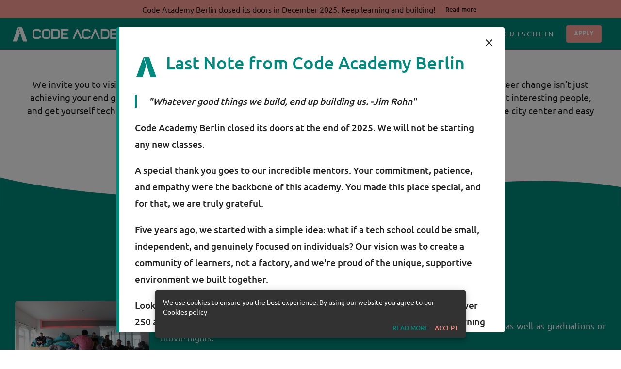

--- FILE ---
content_type: text/html; charset=UTF-8
request_url: https://www.codeacademyberlin.com/campus/
body_size: 13624
content:
<!DOCTYPE html><html lang="en"><head><meta charSet="utf-8"/><meta http-equiv="x-ua-compatible" content="ie=edge"/><meta name="viewport" content="width=device-width, initial-scale=1, shrink-to-fit=no"/><meta name="generator" content="Gatsby 3.15.0"/><title data-react-helmet="true">Campus | Code Academy Berlin</title><link data-react-helmet="true" rel="apple-touch-icon" sizes="180x180" href="/assets/logo_no_text.png"/><link data-react-helmet="true" rel="icon" type="image/png" href="/assets/logo_no_text.png" sizes="32x32"/><link data-react-helmet="true" rel="icon" type="image/png" href="/assets/logo_no_text.png" sizes="16x16"/><link data-react-helmet="true" rel="mask-icon" href="/assets/A-logo-primary.svg" color="#ff4400"/><meta data-react-helmet="true" name="viewport" content="minimum-scale=1, initial-scale=1, width=device-width, shrink-to-fit=no"/><meta data-react-helmet="true" name="description" content="Coding bootcamp in Berlin"/><meta data-react-helmet="true" name="keywords" content="on-campus,Bildungsgutschein,live classes,small groups,1:1 mentoring,coding academy,code bootcamp,web development,data science,data analytics"/><meta data-react-helmet="true" property="og:title" content="Campus"/><meta data-react-helmet="true" property="og:url"/><meta data-react-helmet="true" property="og:description" content="Coding bootcamp in Berlin"/><meta data-react-helmet="true" property="og:type" content="website"/><meta data-react-helmet="true" property="og:author" content="Code Academy Berlin"/><meta data-react-helmet="true" name="twitter:creator" content="Code Academy Berlin"/><meta data-react-helmet="true" name="twitter:title" content="Campus"/><meta data-react-helmet="true" name="twitter:description" content="Coding bootcamp in Berlin"/><meta data-react-helmet="true" name="twitter:image" content="https://www.codeacademyberlin.com/assets/ogImage.png"/><meta data-react-helmet="true" property="og:image" content="https://www.codeacademyberlin.com/assets/ogImage.png"/><script data-react-helmet="true" async="" src="https://www.googletagmanager.com/gtag/js?id=G-0P579Z5MZR"></script><script data-react-helmet="true">window.dataLayer = window.dataLayer || [];
          function gtag(){dataLayer.push(arguments);}
          gtag('consent', 'default', {
          'ad_user_data': 'denied',
          'ad_personalization': 'denied',
          'ad_storage': 'denied',
          'analytics_storage': 'denied',
          'wait_for_update': 500,
          });
          gtag('js', new Date());

          gtag('config', 'G-0P579Z5MZR');</script><style id="jss-server-side">html{box-sizing:border-box;-webkit-font-smoothing:antialiased;-moz-osx-font-smoothing:grayscale}*,::after,::before{box-sizing:inherit}b,strong{font-weight:700}body{color:rgba(0,0,0,.87);margin:0;font-size:.875rem;font-family:Ubuntu;font-weight:400;line-height:1.43;background-color:#fff}@media print{body{background-color:#fff}}body::backdrop{background-color:#fff}.MuiTypography-root{margin:0}.MuiTypography-body2{font-size:.875rem;font-family:Ubuntu;font-weight:400;line-height:1.43}.MuiTypography-body1{font-size:.9rem;font-weight:400}.MuiTypography-caption{font-size:.75rem;font-family:Ubuntu;font-weight:400;line-height:1.66}.MuiTypography-button{font-size:.875rem;font-family:Ubuntu;font-weight:500;line-height:1.75;text-transform:uppercase}.MuiTypography-h1{font-family:Lovelo}.MuiTypography-h2{font-size:1.2rem}@media (min-width:600px){.MuiTypography-h2{font-size:1.8rem}}@media (min-width:960px){.MuiTypography-h2{font-size:2rem}}.MuiTypography-h3{font-size:1.4rem}@media (min-width:600px){.MuiTypography-h3{font-size:1.7rem}}.MuiTypography-h4{font-size:1.2rem;font-weight:400}@media (max-width:959.95px){.MuiTypography-h4{font-size:1.1rem}}@media (max-width:599.95px){.MuiTypography-h4{font-size:1rem}}.MuiTypography-h5{font-size:1rem;font-weight:400}@media (min-width:600px){.MuiTypography-h5{font-size:1rem}}.MuiTypography-h6{font-size:.9rem;font-weight:400}@media (min-width:600px){.MuiTypography-h6{font-size:1.1rem}}.MuiTypography-subtitle1{font-size:1rem;font-family:Ubuntu;font-weight:400;line-height:1.75}.MuiTypography-subtitle2{font-size:.875rem;font-family:Ubuntu;font-weight:500;line-height:1.57}.MuiTypography-overline{font-size:.75rem;font-family:Ubuntu;font-weight:400;line-height:2.66;text-transform:uppercase}.MuiTypography-srOnly{width:1px;height:1px;overflow:hidden;position:absolute}.MuiTypography-alignLeft{text-align:left}.MuiTypography-alignCenter{text-align:center}.MuiTypography-alignRight{text-align:right}.MuiTypography-alignJustify{text-align:justify}.MuiTypography-noWrap{overflow:hidden;white-space:nowrap;text-overflow:ellipsis}.MuiTypography-gutterBottom{margin-bottom:.35em}.MuiTypography-paragraph{margin-bottom:16px}.MuiTypography-colorInherit{color:inherit}.MuiTypography-colorPrimary{color:#00897d}.MuiTypography-colorSecondary{color:#ff8a80}.MuiTypography-colorTextPrimary{color:rgba(0,0,0,.87)}.MuiTypography-colorTextSecondary{color:rgba(0,0,0,.54)}.MuiTypography-colorError{color:#ff1744}.MuiTypography-displayInline{display:inline}.MuiTypography-displayBlock{display:block}.MuiContainer-root{width:100%;display:block;box-sizing:border-box;margin-left:auto;margin-right:auto;padding-left:16px;padding-right:16px}@media (min-width:600px){.MuiContainer-root{padding-left:24px;padding-right:24px}}.MuiContainer-disableGutters{padding-left:0;padding-right:0}@media (min-width:600px){.MuiContainer-fixed{max-width:600px}}@media (min-width:960px){.MuiContainer-fixed{max-width:960px}}@media (min-width:1280px){.MuiContainer-fixed{max-width:1280px}}@media (min-width:1920px){.MuiContainer-fixed{max-width:1920px}}@media (min-width:0px){.MuiContainer-maxWidthXs{max-width:444px}}@media (min-width:600px){.MuiContainer-maxWidthSm{max-width:600px}}@media (min-width:960px){.MuiContainer-maxWidthMd{max-width:960px}}@media (min-width:1280px){.MuiContainer-maxWidthLg{max-width:1280px}}@media (min-width:1920px){.MuiContainer-maxWidthXl{max-width:1920px}}.MuiGrid-container{width:100%;display:flex;flex-wrap:wrap;box-sizing:border-box}.MuiGrid-item{margin:0;box-sizing:border-box}.MuiGrid-zeroMinWidth{min-width:0}.MuiGrid-direction-xs-column{flex-direction:column}.MuiGrid-direction-xs-column-reverse{flex-direction:column-reverse}.MuiGrid-direction-xs-row-reverse{flex-direction:row-reverse}.MuiGrid-wrap-xs-nowrap{flex-wrap:nowrap}.MuiGrid-wrap-xs-wrap-reverse{flex-wrap:wrap-reverse}.MuiGrid-align-items-xs-center{align-items:center}.MuiGrid-align-items-xs-flex-start{align-items:flex-start}.MuiGrid-align-items-xs-flex-end{align-items:flex-end}.MuiGrid-align-items-xs-baseline{align-items:baseline}.MuiGrid-align-content-xs-center{align-content:center}.MuiGrid-align-content-xs-flex-start{align-content:flex-start}.MuiGrid-align-content-xs-flex-end{align-content:flex-end}.MuiGrid-align-content-xs-space-between{align-content:space-between}.MuiGrid-align-content-xs-space-around{align-content:space-around}.MuiGrid-justify-content-xs-center{justify-content:center}.MuiGrid-justify-content-xs-flex-end{justify-content:flex-end}.MuiGrid-justify-content-xs-space-between{justify-content:space-between}.MuiGrid-justify-content-xs-space-around{justify-content:space-around}.MuiGrid-justify-content-xs-space-evenly{justify-content:space-evenly}.MuiGrid-spacing-xs-1{width:calc(100% + 8px);margin:-4px}.MuiGrid-spacing-xs-1>.MuiGrid-item{padding:4px}.MuiGrid-spacing-xs-2{width:calc(100% + 16px);margin:-8px}.MuiGrid-spacing-xs-2>.MuiGrid-item{padding:8px}.MuiGrid-spacing-xs-3{width:calc(100% + 24px);margin:-12px}.MuiGrid-spacing-xs-3>.MuiGrid-item{padding:12px}.MuiGrid-spacing-xs-4{width:calc(100% + 32px);margin:-16px}.MuiGrid-spacing-xs-4>.MuiGrid-item{padding:16px}.MuiGrid-spacing-xs-5{width:calc(100% + 40px);margin:-20px}.MuiGrid-spacing-xs-5>.MuiGrid-item{padding:20px}.MuiGrid-spacing-xs-6{width:calc(100% + 48px);margin:-24px}.MuiGrid-spacing-xs-6>.MuiGrid-item{padding:24px}.MuiGrid-spacing-xs-7{width:calc(100% + 56px);margin:-28px}.MuiGrid-spacing-xs-7>.MuiGrid-item{padding:28px}.MuiGrid-spacing-xs-8{width:calc(100% + 64px);margin:-32px}.MuiGrid-spacing-xs-8>.MuiGrid-item{padding:32px}.MuiGrid-spacing-xs-9{width:calc(100% + 72px);margin:-36px}.MuiGrid-spacing-xs-9>.MuiGrid-item{padding:36px}.MuiGrid-spacing-xs-10{width:calc(100% + 80px);margin:-40px}.MuiGrid-spacing-xs-10>.MuiGrid-item{padding:40px}.MuiGrid-grid-xs-auto{flex-grow:0;max-width:none;flex-basis:auto}.MuiGrid-grid-xs-true{flex-grow:1;max-width:100%;flex-basis:0}.MuiGrid-grid-xs-1{flex-grow:0;max-width:8.333333%;flex-basis:8.333333%}.MuiGrid-grid-xs-2{flex-grow:0;max-width:16.666667%;flex-basis:16.666667%}.MuiGrid-grid-xs-3{flex-grow:0;max-width:25%;flex-basis:25%}.MuiGrid-grid-xs-4{flex-grow:0;max-width:33.333333%;flex-basis:33.333333%}.MuiGrid-grid-xs-5{flex-grow:0;max-width:41.666667%;flex-basis:41.666667%}.MuiGrid-grid-xs-6{flex-grow:0;max-width:50%;flex-basis:50%}.MuiGrid-grid-xs-7{flex-grow:0;max-width:58.333333%;flex-basis:58.333333%}.MuiGrid-grid-xs-8{flex-grow:0;max-width:66.666667%;flex-basis:66.666667%}.MuiGrid-grid-xs-9{flex-grow:0;max-width:75%;flex-basis:75%}.MuiGrid-grid-xs-10{flex-grow:0;max-width:83.333333%;flex-basis:83.333333%}.MuiGrid-grid-xs-11{flex-grow:0;max-width:91.666667%;flex-basis:91.666667%}.MuiGrid-grid-xs-12{flex-grow:0;max-width:100%;flex-basis:100%}@media (min-width:600px){.MuiGrid-grid-sm-auto{flex-grow:0;max-width:none;flex-basis:auto}.MuiGrid-grid-sm-true{flex-grow:1;max-width:100%;flex-basis:0}.MuiGrid-grid-sm-1{flex-grow:0;max-width:8.333333%;flex-basis:8.333333%}.MuiGrid-grid-sm-2{flex-grow:0;max-width:16.666667%;flex-basis:16.666667%}.MuiGrid-grid-sm-3{flex-grow:0;max-width:25%;flex-basis:25%}.MuiGrid-grid-sm-4{flex-grow:0;max-width:33.333333%;flex-basis:33.333333%}.MuiGrid-grid-sm-5{flex-grow:0;max-width:41.666667%;flex-basis:41.666667%}.MuiGrid-grid-sm-6{flex-grow:0;max-width:50%;flex-basis:50%}.MuiGrid-grid-sm-7{flex-grow:0;max-width:58.333333%;flex-basis:58.333333%}.MuiGrid-grid-sm-8{flex-grow:0;max-width:66.666667%;flex-basis:66.666667%}.MuiGrid-grid-sm-9{flex-grow:0;max-width:75%;flex-basis:75%}.MuiGrid-grid-sm-10{flex-grow:0;max-width:83.333333%;flex-basis:83.333333%}.MuiGrid-grid-sm-11{flex-grow:0;max-width:91.666667%;flex-basis:91.666667%}.MuiGrid-grid-sm-12{flex-grow:0;max-width:100%;flex-basis:100%}}@media (min-width:960px){.MuiGrid-grid-md-auto{flex-grow:0;max-width:none;flex-basis:auto}.MuiGrid-grid-md-true{flex-grow:1;max-width:100%;flex-basis:0}.MuiGrid-grid-md-1{flex-grow:0;max-width:8.333333%;flex-basis:8.333333%}.MuiGrid-grid-md-2{flex-grow:0;max-width:16.666667%;flex-basis:16.666667%}.MuiGrid-grid-md-3{flex-grow:0;max-width:25%;flex-basis:25%}.MuiGrid-grid-md-4{flex-grow:0;max-width:33.333333%;flex-basis:33.333333%}.MuiGrid-grid-md-5{flex-grow:0;max-width:41.666667%;flex-basis:41.666667%}.MuiGrid-grid-md-6{flex-grow:0;max-width:50%;flex-basis:50%}.MuiGrid-grid-md-7{flex-grow:0;max-width:58.333333%;flex-basis:58.333333%}.MuiGrid-grid-md-8{flex-grow:0;max-width:66.666667%;flex-basis:66.666667%}.MuiGrid-grid-md-9{flex-grow:0;max-width:75%;flex-basis:75%}.MuiGrid-grid-md-10{flex-grow:0;max-width:83.333333%;flex-basis:83.333333%}.MuiGrid-grid-md-11{flex-grow:0;max-width:91.666667%;flex-basis:91.666667%}.MuiGrid-grid-md-12{flex-grow:0;max-width:100%;flex-basis:100%}}@media (min-width:1280px){.MuiGrid-grid-lg-auto{flex-grow:0;max-width:none;flex-basis:auto}.MuiGrid-grid-lg-true{flex-grow:1;max-width:100%;flex-basis:0}.MuiGrid-grid-lg-1{flex-grow:0;max-width:8.333333%;flex-basis:8.333333%}.MuiGrid-grid-lg-2{flex-grow:0;max-width:16.666667%;flex-basis:16.666667%}.MuiGrid-grid-lg-3{flex-grow:0;max-width:25%;flex-basis:25%}.MuiGrid-grid-lg-4{flex-grow:0;max-width:33.333333%;flex-basis:33.333333%}.MuiGrid-grid-lg-5{flex-grow:0;max-width:41.666667%;flex-basis:41.666667%}.MuiGrid-grid-lg-6{flex-grow:0;max-width:50%;flex-basis:50%}.MuiGrid-grid-lg-7{flex-grow:0;max-width:58.333333%;flex-basis:58.333333%}.MuiGrid-grid-lg-8{flex-grow:0;max-width:66.666667%;flex-basis:66.666667%}.MuiGrid-grid-lg-9{flex-grow:0;max-width:75%;flex-basis:75%}.MuiGrid-grid-lg-10{flex-grow:0;max-width:83.333333%;flex-basis:83.333333%}.MuiGrid-grid-lg-11{flex-grow:0;max-width:91.666667%;flex-basis:91.666667%}.MuiGrid-grid-lg-12{flex-grow:0;max-width:100%;flex-basis:100%}}@media (min-width:1920px){.MuiGrid-grid-xl-auto{flex-grow:0;max-width:none;flex-basis:auto}.MuiGrid-grid-xl-true{flex-grow:1;max-width:100%;flex-basis:0}.MuiGrid-grid-xl-1{flex-grow:0;max-width:8.333333%;flex-basis:8.333333%}.MuiGrid-grid-xl-2{flex-grow:0;max-width:16.666667%;flex-basis:16.666667%}.MuiGrid-grid-xl-3{flex-grow:0;max-width:25%;flex-basis:25%}.MuiGrid-grid-xl-4{flex-grow:0;max-width:33.333333%;flex-basis:33.333333%}.MuiGrid-grid-xl-5{flex-grow:0;max-width:41.666667%;flex-basis:41.666667%}.MuiGrid-grid-xl-6{flex-grow:0;max-width:50%;flex-basis:50%}.MuiGrid-grid-xl-7{flex-grow:0;max-width:58.333333%;flex-basis:58.333333%}.MuiGrid-grid-xl-8{flex-grow:0;max-width:66.666667%;flex-basis:66.666667%}.MuiGrid-grid-xl-9{flex-grow:0;max-width:75%;flex-basis:75%}.MuiGrid-grid-xl-10{flex-grow:0;max-width:83.333333%;flex-basis:83.333333%}.MuiGrid-grid-xl-11{flex-grow:0;max-width:91.666667%;flex-basis:91.666667%}.MuiGrid-grid-xl-12{flex-grow:0;max-width:100%;flex-basis:100%}}.MuiSvgIcon-root{fill:currentColor;width:1em;height:1em;display:inline-block;font-size:1.5rem;transition:fill .2s cubic-bezier(.4, 0, .2, 1) 0s;flex-shrink:0;-webkit-user-select:none;user-select:none}.MuiSvgIcon-colorPrimary{color:#00897d}.MuiSvgIcon-colorSecondary{color:#ff8a80}.MuiSvgIcon-colorAction{color:rgba(0,0,0,.54)}.MuiSvgIcon-colorError{color:#ff1744}.MuiSvgIcon-colorDisabled{color:rgba(0,0,0,.26)}.MuiSvgIcon-fontSizeInherit{font-size:inherit}.MuiSvgIcon-fontSizeSmall{font-size:1.25rem}.MuiSvgIcon-fontSizeLarge{font-size:2.1875rem}.MuiButtonBase-root{color:inherit;border:0;cursor:pointer;margin:0;display:inline-flex;outline:0;padding:0;position:relative;align-items:center;-webkit-user-select:none;user-select:none;border-radius:0;vertical-align:middle;-moz-appearance:none;justify-content:center;text-decoration:none;background-color:transparent;-webkit-appearance:none;-webkit-tap-highlight-color:transparent}.MuiButtonBase-root::-moz-focus-inner{border-style:none}.MuiButtonBase-root.Mui-disabled{cursor:default;pointer-events:none}@media print{.MuiButtonBase-root{-webkit-print-color-adjust:exact;color-adjust:exact}}.MuiButton-root{color:rgba(0,0,0,.87);padding:6px 16px;font-size:.875rem;min-width:64px;box-sizing:border-box;transition:background-color 250ms cubic-bezier(.4, 0, .2, 1) 0s,box-shadow 250ms cubic-bezier(.4, 0, .2, 1) 0s,border 250ms cubic-bezier(.4, 0, .2, 1) 0s;font-family:Ubuntu;font-weight:500;line-height:1.75;border-radius:4px;text-transform:uppercase}.MuiButton-root:hover{text-decoration:none;background-color:rgba(0,0,0,.04)}.MuiButton-root.Mui-disabled{color:rgba(0,0,0,.26)}@media (hover:none){.MuiButton-root:hover{background-color:transparent}}.MuiButton-root:hover.Mui-disabled{background-color:transparent}.MuiButton-label{width:100%;display:inherit;align-items:inherit;justify-content:inherit}.MuiButton-text{padding:6px 8px}.MuiButton-textPrimary{color:#00897d}.MuiButton-textPrimary:hover{background-color:rgba(0,137,125,.04)}@media (hover:none){.MuiButton-textPrimary:hover{background-color:transparent}}.MuiButton-textSecondary{color:#ff8a80}.MuiButton-textSecondary:hover{background-color:rgba(255,138,128,.04)}@media (hover:none){.MuiButton-textSecondary:hover{background-color:transparent}}.MuiButton-outlined{border:1px solid rgba(0,0,0,.23);padding:5px 15px}.MuiButton-outlined.Mui-disabled{border:1px solid rgba(0,0,0,.12)}.MuiButton-outlinedPrimary{color:#00897d;border:1px solid rgba(0,137,125,.5)}.MuiButton-outlinedPrimary:hover{border:1px solid #00897d;background-color:rgba(0,137,125,.04)}@media (hover:none){.MuiButton-outlinedPrimary:hover{background-color:transparent}}.MuiButton-outlinedSecondary{color:#ff8a80;border:1px solid rgba(255,138,128,.5)}.MuiButton-outlinedSecondary:hover{border:1px solid #ff8a80;background-color:rgba(255,138,128,.04)}.MuiButton-outlinedSecondary.Mui-disabled{border:1px solid rgba(0,0,0,.26)}@media (hover:none){.MuiButton-outlinedSecondary:hover{background-color:transparent}}.MuiButton-contained{color:rgba(0,0,0,.87);box-shadow:0 3px 1px -2px rgba(0,0,0,.2),0 2px 2px 0 rgba(0,0,0,.14),0 1px 5px 0 rgba(0,0,0,.12);background-color:#e0e0e0}.MuiButton-contained:hover{box-shadow:0 2px 4px -1px rgba(0,0,0,.2),0 4px 5px 0 rgba(0,0,0,.14),0 1px 10px 0 rgba(0,0,0,.12);background-color:#d5d5d5}.MuiButton-contained.Mui-focusVisible{box-shadow:0 3px 5px -1px rgba(0,0,0,.2),0 6px 10px 0 rgba(0,0,0,.14),0 1px 18px 0 rgba(0,0,0,.12)}.MuiButton-contained:active{box-shadow:0 5px 5px -3px rgba(0,0,0,.2),0 8px 10px 1px rgba(0,0,0,.14),0 3px 14px 2px rgba(0,0,0,.12)}.MuiButton-contained.Mui-disabled{color:rgba(0,0,0,.26);box-shadow:none;background-color:rgba(0,0,0,.12)}@media (hover:none){.MuiButton-contained:hover{box-shadow:0 3px 1px -2px rgba(0,0,0,.2),0 2px 2px 0 rgba(0,0,0,.14),0 1px 5px 0 rgba(0,0,0,.12);background-color:#e0e0e0}}.MuiButton-contained:hover.Mui-disabled{background-color:rgba(0,0,0,.12)}.MuiButton-containedPrimary{color:#fff;background-color:#00897d}.MuiButton-containedPrimary:hover{background-color:#005f57}@media (hover:none){.MuiButton-containedPrimary:hover{background-color:#00897d}}.MuiButton-containedSecondary{color:rgba(0,0,0,.87);background-color:#ff8a80}.MuiButton-containedSecondary:hover{background-color:#b26059}@media (hover:none){.MuiButton-containedSecondary:hover{background-color:#ff8a80}}.MuiButton-disableElevation{box-shadow:none}.MuiButton-disableElevation:hover{box-shadow:none}.MuiButton-disableElevation.Mui-focusVisible{box-shadow:none}.MuiButton-disableElevation:active{box-shadow:none}.MuiButton-disableElevation.Mui-disabled{box-shadow:none}.MuiButton-colorInherit{color:inherit;border-color:currentColor}.MuiButton-textSizeSmall{padding:4px 5px;font-size:.8125rem}.MuiButton-textSizeLarge{padding:8px 11px;font-size:.9375rem}.MuiButton-outlinedSizeSmall{padding:3px 9px;font-size:.8125rem}.MuiButton-outlinedSizeLarge{padding:7px 21px;font-size:.9375rem}.MuiButton-containedSizeSmall{padding:4px 10px;font-size:.8125rem}.MuiButton-containedSizeLarge{padding:8px 22px;font-size:.9375rem}.MuiButton-fullWidth{width:100%}.MuiButton-startIcon{display:inherit;margin-left:-4px;margin-right:8px}.MuiButton-startIcon.MuiButton-iconSizeSmall{margin-left:-2px}.MuiButton-endIcon{display:inherit;margin-left:8px;margin-right:-4px}.MuiButton-endIcon.MuiButton-iconSizeSmall{margin-right:-2px}.MuiButton-iconSizeSmall>:first-child{font-size:18px}.MuiButton-iconSizeMedium>:first-child{font-size:20px}.MuiButton-iconSizeLarge>:first-child{font-size:22px}.MuiPaper-root{color:rgba(0,0,0,.87);transition:box-shadow .3s cubic-bezier(.4, 0, .2, 1) 0s;background-color:#fff}.MuiPaper-rounded{border-radius:4px}.MuiPaper-outlined{border:1px solid rgba(0,0,0,.12)}.MuiPaper-elevation0{box-shadow:none}.MuiPaper-elevation1{box-shadow:0 2px 1px -1px rgba(0,0,0,.2),0 1px 1px 0 rgba(0,0,0,.14),0 1px 3px 0 rgba(0,0,0,.12)}.MuiPaper-elevation2{box-shadow:0 3px 1px -2px rgba(0,0,0,.2),0 2px 2px 0 rgba(0,0,0,.14),0 1px 5px 0 rgba(0,0,0,.12)}.MuiPaper-elevation3{box-shadow:0 3px 3px -2px rgba(0,0,0,.2),0 3px 4px 0 rgba(0,0,0,.14),0 1px 8px 0 rgba(0,0,0,.12)}.MuiPaper-elevation4{box-shadow:0 2px 4px -1px rgba(0,0,0,.2),0 4px 5px 0 rgba(0,0,0,.14),0 1px 10px 0 rgba(0,0,0,.12)}.MuiPaper-elevation5{box-shadow:0 3px 5px -1px rgba(0,0,0,.2),0 5px 8px 0 rgba(0,0,0,.14),0 1px 14px 0 rgba(0,0,0,.12)}.MuiPaper-elevation6{box-shadow:0 3px 5px -1px rgba(0,0,0,.2),0 6px 10px 0 rgba(0,0,0,.14),0 1px 18px 0 rgba(0,0,0,.12)}.MuiPaper-elevation7{box-shadow:0 4px 5px -2px rgba(0,0,0,.2),0 7px 10px 1px rgba(0,0,0,.14),0 2px 16px 1px rgba(0,0,0,.12)}.MuiPaper-elevation8{box-shadow:0 5px 5px -3px rgba(0,0,0,.2),0 8px 10px 1px rgba(0,0,0,.14),0 3px 14px 2px rgba(0,0,0,.12)}.MuiPaper-elevation9{box-shadow:0 5px 6px -3px rgba(0,0,0,.2),0 9px 12px 1px rgba(0,0,0,.14),0 3px 16px 2px rgba(0,0,0,.12)}.MuiPaper-elevation10{box-shadow:0 6px 6px -3px rgba(0,0,0,.2),0 10px 14px 1px rgba(0,0,0,.14),0 4px 18px 3px rgba(0,0,0,.12)}.MuiPaper-elevation11{box-shadow:0 6px 7px -4px rgba(0,0,0,.2),0 11px 15px 1px rgba(0,0,0,.14),0 4px 20px 3px rgba(0,0,0,.12)}.MuiPaper-elevation12{box-shadow:0 7px 8px -4px rgba(0,0,0,.2),0 12px 17px 2px rgba(0,0,0,.14),0 5px 22px 4px rgba(0,0,0,.12)}.MuiPaper-elevation13{box-shadow:0 7px 8px -4px rgba(0,0,0,.2),0 13px 19px 2px rgba(0,0,0,.14),0 5px 24px 4px rgba(0,0,0,.12)}.MuiPaper-elevation14{box-shadow:0 7px 9px -4px rgba(0,0,0,.2),0 14px 21px 2px rgba(0,0,0,.14),0 5px 26px 4px rgba(0,0,0,.12)}.MuiPaper-elevation15{box-shadow:0 8px 9px -5px rgba(0,0,0,.2),0 15px 22px 2px rgba(0,0,0,.14),0 6px 28px 5px rgba(0,0,0,.12)}.MuiPaper-elevation16{box-shadow:0 8px 10px -5px rgba(0,0,0,.2),0 16px 24px 2px rgba(0,0,0,.14),0 6px 30px 5px rgba(0,0,0,.12)}.MuiPaper-elevation17{box-shadow:0 8px 11px -5px rgba(0,0,0,.2),0 17px 26px 2px rgba(0,0,0,.14),0 6px 32px 5px rgba(0,0,0,.12)}.MuiPaper-elevation18{box-shadow:0 9px 11px -5px rgba(0,0,0,.2),0 18px 28px 2px rgba(0,0,0,.14),0 7px 34px 6px rgba(0,0,0,.12)}.MuiPaper-elevation19{box-shadow:0 9px 12px -6px rgba(0,0,0,.2),0 19px 29px 2px rgba(0,0,0,.14),0 7px 36px 6px rgba(0,0,0,.12)}.MuiPaper-elevation20{box-shadow:0 10px 13px -6px rgba(0,0,0,.2),0 20px 31px 3px rgba(0,0,0,.14),0 8px 38px 7px rgba(0,0,0,.12)}.MuiPaper-elevation21{box-shadow:0 10px 13px -6px rgba(0,0,0,.2),0 21px 33px 3px rgba(0,0,0,.14),0 8px 40px 7px rgba(0,0,0,.12)}.MuiPaper-elevation22{box-shadow:0 10px 14px -6px rgba(0,0,0,.2),0 22px 35px 3px rgba(0,0,0,.14),0 8px 42px 7px rgba(0,0,0,.12)}.MuiPaper-elevation23{box-shadow:0 11px 14px -7px rgba(0,0,0,.2),0 23px 36px 3px rgba(0,0,0,.14),0 9px 44px 8px rgba(0,0,0,.12)}.MuiPaper-elevation24{box-shadow:0 11px 15px -7px rgba(0,0,0,.2),0 24px 38px 3px rgba(0,0,0,.14),0 9px 46px 8px rgba(0,0,0,.12)}.MuiPopover-paper{outline:0;position:absolute;max-width:calc(100% - 32px);min-width:16px;max-height:calc(100% - 32px);min-height:16px;overflow-x:hidden;overflow-y:auto}.MuiMenu-paper{max-height:calc(100% - 96px);-webkit-overflow-scrolling:touch}.MuiMenu-list{outline:0}@media print{.MuiDialog-root{position:absolute!important}}.MuiDialog-scrollPaper{display:flex;align-items:center;justify-content:center}.MuiDialog-scrollBody{overflow-x:hidden;overflow-y:auto;text-align:center}.MuiDialog-scrollBody:after{width:0;height:100%;content:"";display:inline-block;vertical-align:middle}.MuiDialog-container{height:100%;outline:0}@media print{.MuiDialog-container{height:auto}}.MuiDialog-paper{margin:32px;position:relative;overflow-y:auto}@media print{.MuiDialog-paper{box-shadow:none;overflow-y:visible}}.MuiDialog-paperScrollPaper{display:flex;max-height:calc(100% - 64px);flex-direction:column}.MuiDialog-paperScrollBody{display:inline-block;text-align:left;vertical-align:middle}.MuiDialog-paperWidthFalse{max-width:calc(100% - 64px)}.MuiDialog-paperWidthXs{max-width:444px}@media (max-width:507.95px){.MuiDialog-paperWidthXs.MuiDialog-paperScrollBody{max-width:calc(100% - 64px)}}.MuiDialog-paperWidthSm{max-width:600px}@media (max-width:663.95px){.MuiDialog-paperWidthSm.MuiDialog-paperScrollBody{max-width:calc(100% - 64px)}}.MuiDialog-paperWidthMd{max-width:960px}@media (max-width:1023.95px){.MuiDialog-paperWidthMd.MuiDialog-paperScrollBody{max-width:calc(100% - 64px)}}.MuiDialog-paperWidthLg{max-width:1280px}@media (max-width:1343.95px){.MuiDialog-paperWidthLg.MuiDialog-paperScrollBody{max-width:calc(100% - 64px)}}.MuiDialog-paperWidthXl{max-width:1920px}@media (max-width:1983.95px){.MuiDialog-paperWidthXl.MuiDialog-paperScrollBody{max-width:calc(100% - 64px)}}.MuiDialog-paperFullWidth{width:calc(100% - 64px)}.MuiDialog-paperFullScreen{width:100%;height:100%;margin:0;max-width:100%;max-height:none;border-radius:0}.MuiDialog-paperFullScreen.MuiDialog-paperScrollBody{margin:0;max-width:100%}.MuiIconButton-root{flex:0 0 auto;color:rgba(0,0,0,.54);padding:12px;overflow:visible;font-size:1.5rem;text-align:center;transition:background-color 150ms cubic-bezier(.4, 0, .2, 1) 0s;border-radius:50%}.MuiIconButton-root:hover{background-color:rgba(0,0,0,.04)}.MuiIconButton-root.Mui-disabled{color:rgba(0,0,0,.26);background-color:transparent}@media (hover:none){.MuiIconButton-root:hover{background-color:transparent}}.MuiIconButton-edgeStart{margin-left:-12px}.MuiIconButton-sizeSmall.MuiIconButton-edgeStart{margin-left:-3px}.MuiIconButton-edgeEnd{margin-right:-12px}.MuiIconButton-sizeSmall.MuiIconButton-edgeEnd{margin-right:-3px}.MuiIconButton-colorInherit{color:inherit}.MuiIconButton-colorPrimary{color:#00897d}.MuiIconButton-colorPrimary:hover{background-color:rgba(0,137,125,.04)}@media (hover:none){.MuiIconButton-colorPrimary:hover{background-color:transparent}}.MuiIconButton-colorSecondary{color:#ff8a80}.MuiIconButton-colorSecondary:hover{background-color:rgba(255,138,128,.04)}@media (hover:none){.MuiIconButton-colorSecondary:hover{background-color:transparent}}.MuiIconButton-sizeSmall{padding:3px;font-size:1.125rem}.MuiIconButton-label{width:100%;display:flex;align-items:inherit;justify-content:inherit}.jss59{width:100%;height:100%}.jss60{padding:8px;font-size:.9rem}.jss61{min-height:35vh}.jss62{color:#fff;width:100%;font-size:.85rem;background-color:#ff8a80}.jss62:hover{background-color:#b26059}.jss63{color:#000;width:100%;background-color:#e0e0e0}.jss63:hover{background-color:#b26059}.jss64{cursor:pointer;align-self:flex-end}.jss65{display:flex;padding-bottom:0;justify-content:flex-end}.jss66{color:#fff;text-decoration:none}.jss66:hover{color:#ff8a80;cursor:pointer}.jss67{color:#ff8a80;margin-top:10px;text-align:center}.jss68{text-align:justify;padding-top:16px;padding-bottom:16px}.MuiAppBar-root{width:100%;display:flex;z-index:1100;box-sizing:border-box;flex-shrink:0;flex-direction:column}.MuiAppBar-positionFixed{top:0;left:auto;right:0;position:fixed}@media print{.MuiAppBar-positionFixed{position:absolute}}.MuiAppBar-positionAbsolute{top:0;left:auto;right:0;position:absolute}.MuiAppBar-positionSticky{top:0;left:auto;right:0;position:sticky}.MuiAppBar-positionStatic{position:static}.MuiAppBar-positionRelative{position:relative}.MuiAppBar-colorDefault{color:rgba(0,0,0,.87);background-color:#f5f5f5}.MuiAppBar-colorPrimary{color:#fff;background-color:#00897d}.MuiAppBar-colorSecondary{color:rgba(0,0,0,.87);background-color:#ff8a80}.MuiAppBar-colorInherit{color:inherit}.MuiAppBar-colorTransparent{color:inherit;background-color:transparent}.MuiToolbar-root{display:flex;position:relative;align-items:center}.MuiToolbar-gutters{padding-left:16px;padding-right:16px}@media (min-width:600px){.MuiToolbar-gutters{padding-left:24px;padding-right:24px}}.MuiToolbar-regular{min-height:56px}@media (min-width:0px) and (orientation:landscape){.MuiToolbar-regular{min-height:48px}}@media (min-width:600px){.MuiToolbar-regular{min-height:64px}}.MuiToolbar-dense{min-height:48px}.jss50{background-color:#00897d}.jss51{display:flex;align-items:center;flex-direction:column;justify-content:center}.jss52{display:flex;align-items:flex-start;flex-direction:column;justify-content:flex-end}.jss53{color:#fff;width:2em;height:2em;margin:8px}@media (max-width:959.95px){.jss53{width:1em;height:1em}}.jss53:hover{color:#ffa199}.jss54{color:#fff;text-decoration:none}.jss54:hover{color:#ffa199}.jss55{color:#fff}@media (max-width:959.95px){.jss56{margin-top:32px}}.jss57{overflow:hidden;position:relative;pointer-events:none}.jss58{fill:currentcolor;left:0;color:#00897d;right:0;width:100%;bottom:-1px;overflow:hidden;pointer-events:none}.MuiDrawer-docked{flex:0 0 auto}.MuiDrawer-paper{top:0;flex:1 0 auto;height:100%;display:flex;outline:0;z-index:1200;position:fixed;overflow-y:auto;flex-direction:column;-webkit-overflow-scrolling:touch}.MuiDrawer-paperAnchorLeft{left:0;right:auto}.MuiDrawer-paperAnchorRight{left:auto;right:0}.MuiDrawer-paperAnchorTop{top:0;left:0;right:0;bottom:auto;height:auto;max-height:100%}.MuiDrawer-paperAnchorBottom{top:auto;left:0;right:0;bottom:0;height:auto;max-height:100%}.MuiDrawer-paperAnchorDockedLeft{border-right:1px solid rgba(0,0,0,.12)}.MuiDrawer-paperAnchorDockedTop{border-bottom:1px solid rgba(0,0,0,.12)}.MuiDrawer-paperAnchorDockedRight{border-left:1px solid rgba(0,0,0,.12)}.MuiDrawer-paperAnchorDockedBottom{border-top:1px solid rgba(0,0,0,.12)}.jss27{width:100vw;display:flex;justify-content:center;background-color:#ffa199}.jss28{color:rgba(0,0,0,.87);display:flex;padding:4px;flex-wrap:wrap;align-items:center}@media (max-width:959.95px){.jss28{font-size:.875rem}}.jss29{color:rgba(0,0,0,.87);width:100%;display:flex;padding:4px;text-align:center;align-items:center;margin-left:0;justify-content:center;text-decoration:none}@media (max-width:959.95px){.jss29{padding:6px;flex-wrap:wrap;font-size:.875rem;line-height:1.4}}.jss30{font-size:2rem;flex-shrink:0;margin-left:8px}@media (max-width:959.95px){.jss30{font-size:1.25rem;margin-left:4px}}.jss31{margin-left:16px;text-transform:none}.jss5{width:100vw}.jss6{margin-right:16px}.jss7{display:flex;align-items:center;justify-content:center}.jss8{color:#000;display:none}@media (min-width:600px){.jss8{display:block;flex-grow:1}}.jss9{display:none;padding-left:8px}@media (min-width:0px){.jss9{display:block}}.jss10{display:flex;align-items:center;justify-content:center}.jss11{color:#000;display:block;flex-grow:1}@media (min-width:600px){.jss11{display:none;flex-grow:0}}.jss12{display:flex;flex-grow:1;text-decoration:none}.jss13{color:#fff;display:none;letter-spacing:.2rem}@media (min-width:960px){.jss13{display:flex}}.jss14{color:#000;display:none}@media (min-width:960px){.jss14{display:flex}}.jss15{display:flex;position:fixed}.jss17{display:none}@media (min-width:960px){.jss17{display:flex;justify-self:flex-start}}.jss18{padding-top:2px;border-bottom:2px solid;border-bottom-color:#ff8a80}.jss19{justify-self:flex-end}.jss20{display:flex}@media (min-width:960px){.jss20{display:none}}.jss21{width:300px;height:50px;font-size:1rem}.jss22{color:rgba(0,0,0,.87);width:300px;height:50px;font-size:1rem;font-weight:400}.jss23{width:300px;height:50px;font-size:1rem;padding-left:2rem}.jss24{color:rgba(0,0,0,.87);width:300px;height:50px;font-size:1rem;font-weight:400;padding-left:2rem}.jss25{display:flex;flex-grow:1;margin-bottom:24px;flex-direction:column;justify-content:flex-end}.jss26{color:#fff;height:80%;align-self:center;font-family:Lovelo;font-weight:100;margin-left:16px;margin-right:16px;background-color:#ffa199}.jss26:hover{color:#ff8a80;background-color:#fff}.MuiSnackbar-root{left:8px;right:8px;display:flex;z-index:1400;position:fixed;align-items:center;justify-content:center}.MuiSnackbar-anchorOriginTopCenter{top:8px}@media (min-width:600px){.MuiSnackbar-anchorOriginTopCenter{top:24px;left:50%;right:auto;transform:translateX(-50%)}}.MuiSnackbar-anchorOriginBottomCenter{bottom:8px}@media (min-width:600px){.MuiSnackbar-anchorOriginBottomCenter{left:50%;right:auto;bottom:24px;transform:translateX(-50%)}}.MuiSnackbar-anchorOriginTopRight{top:8px;justify-content:flex-end}@media (min-width:600px){.MuiSnackbar-anchorOriginTopRight{top:24px;left:auto;right:24px}}.MuiSnackbar-anchorOriginBottomRight{bottom:8px;justify-content:flex-end}@media (min-width:600px){.MuiSnackbar-anchorOriginBottomRight{left:auto;right:24px;bottom:24px}}.MuiSnackbar-anchorOriginTopLeft{top:8px;justify-content:flex-start}@media (min-width:600px){.MuiSnackbar-anchorOriginTopLeft{top:24px;left:24px;right:auto}}.MuiSnackbar-anchorOriginBottomLeft{bottom:8px;justify-content:flex-start}@media (min-width:600px){.MuiSnackbar-anchorOriginBottomLeft{left:24px;right:auto;bottom:24px}}.jss69 .MuiDialog-paper{margin:16px;max-width:800px;box-shadow:none;max-height:90vh;background-color:transparent}.jss69 .MuiBackdrop-root{background-color:rgba(0,0,0,.5)}@media (max-width:959.95px){.jss69 .MuiDialog-paper{width:100%;height:100%;margin:0;max-width:100vw;max-height:100vh}}.jss70{padding:0;overflow-x:hidden;overflow-y:auto;scrollbar-width:none;-ms-overflow-style:none}.jss70::-webkit-scrollbar{display:none}.jss71{position:relative;border-left:6px solid #00897d;background-color:#fff}.jss72{top:8px;color:rgba(0,0,0,.87);right:8px;z-index:1;position:absolute}.jss73{padding:32px;padding-top:48px}@media (max-width:959.95px){.jss73{padding:24px;padding-top:40px}}.jss74{display:flex;align-items:center;margin-bottom:24px}.jss75{width:48px;height:48px;flex-shrink:0;margin-right:16px}.jss76{color:#00897d;font-size:1.75rem;font-weight:500;margin-bottom:16px}@media (min-width:960px){.jss76{font-size:2.25rem}}.jss77{color:rgba(0,0,0,.87);font-size:1.25rem;margin-top:32px;font-weight:700;margin-bottom:16px}@media (min-width:960px){.jss77{font-size:1.5rem}}.jss78{color:rgba(0,0,0,.87);font-size:1.1rem;font-weight:500;line-height:1.8;margin-bottom:20px}@media (min-width:960px){.jss78{font-size:1.2rem}}.jss79{color:rgba(0,0,0,.87);font-size:1.1rem;font-style:italic;margin-top:24px;text-align:right;font-weight:500;margin-bottom:16px}@media (min-width:960px){.jss79{font-size:1.2rem}}.jss80{color:rgba(0,0,0,.87);font-size:1.1rem;font-style:italic;margin-top:24px;border-left:4px solid #00897d;font-weight:500;padding-left:24px;margin-bottom:24px}@media (min-width:960px){.jss80{font-size:1.2rem}}.jss81{display:flex;margin-top:32px;justify-content:center}.jss82{padding:16px 40px;font-size:1rem;font-weight:700}.jss1{min-height:56px}@media (min-width:0px) and (orientation:landscape){.jss1{min-height:48px}}@media (min-width:600px){.jss1{min-height:64px}}.jss2{flex-grow:1}.jss3{position:relative}.jss4{width:100%;position:absolute;clip-path:ellipse(100% 450px at 30% 0%);background-color:#00897d;--gradient-color-1:#00897D;--gradient-color-2:#239E94;--gradient-color-3:#1A756E}.jss32{margin-top:32px;padding-top:8px;padding-bottom:8px}.jss36{margin-top:64px}.jss37{margin-top:48px}.jss38{width:300px;padding-bottom:0}@media (max-width:959.95px){.jss38{width:300px}}.jss40{color:#ff8a80}.jss41{padding:0}.jss42{padding:0;margin-top:64px;text-align:center;align-items:center;justify-content:center}.jss43{display:flex;flex-direction:column}.jss44{border:0}.jss45{color:#000;padding:16px;align-items:center}.jss46{width:100%;height:100%}.jss47{padding:16px}.jss48{flex-basis:0%}.jss49{color:#ff8a80;display:flex;font-weight:700;padding-top:32px;justify-content:center}.jss33{display:flex;margin-top:48px;margin-bottom:16px;flex-direction:column}@media (min-width:960px){.jss33{margin-top:80px;margin-bottom:0}}.jss34{display:flex;margin-top:-10px;align-items:center;padding-top:8px;margin-bottom:-10px;flex-direction:column;padding-bottom:48px;justify-content:center}.jss35{position:relative;pointer-events:none}</style><link rel="preload" as="font" type="font/woff2" crossorigin="anonymous" href="/static/webfonts/s/ubuntu/v21/4iCv6KVjbNBYlgoC1CzjsGyN.woff2"/><link rel="preload" as="font" type="font/woff2" crossorigin="anonymous" href="/static/webfonts/s/ubuntu/v21/4iCs6KVjbNBYlgoKfw72.woff2"/><link rel="preload" as="font" type="font/woff2" crossorigin="anonymous" href="/static/webfonts/s/ubuntu/v21/4iCv6KVjbNBYlgoCjC3jsGyN.woff2"/><link rel="preload" as="font" type="font/woff2" crossorigin="anonymous" href="/static/webfonts/Alenia.woff2"/><style>@font-face{font-display:swap;font-family:Ubuntu;font-style:normal;font-weight:300;src:url(/static/webfonts/s/ubuntu/v21/4iCv6KVjbNBYlgoC1CzjsGyN.woff2) format("woff2")}@font-face{font-display:swap;font-family:Ubuntu;font-style:normal;font-weight:400;src:url(/static/webfonts/s/ubuntu/v21/4iCs6KVjbNBYlgoKfw72.woff2) format("woff2")}@font-face{font-display:swap;font-family:Ubuntu;font-style:normal;font-weight:500;src:url(/static/webfonts/s/ubuntu/v21/4iCv6KVjbNBYlgoCjC3jsGyN.woff2) format("woff2")}@font-face{font-display:swap;font-family:Ubuntu;font-style:normal;font-weight:300;src:url(/static/webfonts/l/font) format("woff"),url(/static/webfonts/l/font) format("woff"),url(/static/webfonts/l/font) format("woff")}@font-face{font-display:swap;font-family:Alenia;src:url(/static/webfonts/Alenia.woff2) format("woff2"),url(/static/webfonts/Alenia.woff) format("woff"),url(/static/webfonts/Alenia.ttf) format("ttf")}@font-face{font-display:swap;font-family:Lovelo;src:url(/static/webfonts/Lovelo_Black.otf) format("otf"),url(/static/webfonts/Lovelo_Black.woff) format("woff"),url(/static/webfonts/Lovelo_Black.ttf) format("ttf"),url(/static/webfonts/Lovelo_Black.eot) format("eot")}</style><link rel="sitemap" type="application/xml" href="/sitemap.xml"/><link rel="canonical" href="https://www.codeacademyberlin.com/campus/" data-baseprotocol="https:" data-basehost="www.codeacademyberlin.com"/><link rel="preload" as="font" type="font/woff2" crossorigin="anonymous" href="/static/webfonts/s/ubuntu/v21/4iCv6KVjbNBYlgoC1CzjsGyN.woff2"/><link rel="preload" as="font" type="font/woff2" crossorigin="anonymous" href="/static/webfonts/s/ubuntu/v21/4iCs6KVjbNBYlgoKfw72.woff2"/><link rel="preload" as="font" type="font/woff2" crossorigin="anonymous" href="/static/webfonts/s/ubuntu/v21/4iCv6KVjbNBYlgoCjC3jsGyN.woff2"/><link rel="preload" as="font" type="font/woff2" crossorigin="anonymous" href="/static/webfonts/Alenia.woff2"/><style>@font-face{font-display:swap;font-family:Ubuntu;font-style:normal;font-weight:300;src:url(/static/webfonts/s/ubuntu/v21/4iCv6KVjbNBYlgoC1CzjsGyN.woff2) format("woff2")}@font-face{font-display:swap;font-family:Ubuntu;font-style:normal;font-weight:400;src:url(/static/webfonts/s/ubuntu/v21/4iCs6KVjbNBYlgoKfw72.woff2) format("woff2")}@font-face{font-display:swap;font-family:Ubuntu;font-style:normal;font-weight:500;src:url(/static/webfonts/s/ubuntu/v21/4iCv6KVjbNBYlgoCjC3jsGyN.woff2) format("woff2")}@font-face{font-display:swap;font-family:Ubuntu;font-style:normal;font-weight:300;src:url(/static/webfonts/l/font) format("woff"),url(/static/webfonts/l/font) format("woff"),url(/static/webfonts/l/font) format("woff")}@font-face{font-display:swap;font-family:Alenia;src:url(/static/webfonts/Alenia.woff2) format("woff2"),url(/static/webfonts/Alenia.woff) format("woff"),url(/static/webfonts/Alenia.ttf) format("ttf")}@font-face{font-display:swap;font-family:Lovelo;src:url(/static/webfonts/Lovelo_Black.otf) format("otf"),url(/static/webfonts/Lovelo_Black.woff) format("woff"),url(/static/webfonts/Lovelo_Black.ttf) format("ttf"),url(/static/webfonts/Lovelo_Black.eot) format("eot")}</style><link as="script" rel="preload" href="/webpack-runtime-110d45674e4adfc0542b.js"/><link as="script" rel="preload" href="/framework-996380a605e5b8a5b3c8.js"/><link as="script" rel="preload" href="/app-a54d6f19e5aad028e481.js"/><link as="script" rel="preload" href="/commons-782f5caca1f40c084df8.js"/><link as="script" rel="preload" href="/component---src-templates-campus-page-js-a1ca7afaba262b042f89.js"/><link as="fetch" rel="preload" href="/page-data/campus/page-data.json" crossorigin="anonymous"/><link as="fetch" rel="preload" href="/page-data/sq/d/1579113659.json" crossorigin="anonymous"/><link as="fetch" rel="preload" href="/page-data/sq/d/2819158632.json" crossorigin="anonymous"/><link as="fetch" rel="preload" href="/page-data/sq/d/461672597.json" crossorigin="anonymous"/><link as="fetch" rel="preload" href="/page-data/sq/d/682336599.json" crossorigin="anonymous"/><link as="fetch" rel="preload" href="/page-data/app-data.json" crossorigin="anonymous"/></head><body><div id="___gatsby"><div style="outline:none" tabindex="-1" id="gatsby-focus-wrapper"><div style="max-width:100vw;overflow-x:hidden;min-height:100vh;display:flex;flex-direction:column"><div class="jss5"><header class="MuiPaper-root MuiAppBar-root MuiAppBar-positionSticky MuiAppBar-colorPrimary jss15 MuiPaper-elevation0"><div class="jss27"><div class="jss29" style="cursor:pointer">Code Academy Berlin closed its doors in December 2025. Keep learning and building!<svg class="MuiSvgIcon-root jss30" focusable="false" viewBox="0 0 24 24" aria-hidden="true"><path d="M12 4l-1.41 1.41L16.17 11H4v2h12.17l-5.58 5.59L12 20l8-8z"></path></svg></div></div><div class="MuiToolbar-root MuiToolbar-regular jss16 MuiToolbar-gutters"><a class="jss12" href="/"><div class="jss10"><svg height="18" fill="#fff" version="1.1" id="Layer_1" x="0px" y="0px" viewBox="0 0 500 500" style="enable-background:new 0 0 500 500" xml:space="preserve"><path class="st2" d="M 166.6 464 L 242 222 L 182 42 L 30.9 464 Z M 335.3 464 L 193 40 H 308 L 460.5 464 Z"></path></svg><svg height="12" fill="#fff" class="jss9" id="Layer_1" data-name="Layer 1" viewBox="0 0 551.7 34.6"><title>logo_text2</title><g><path d="M11.8,41a9.84,9.84,0,0,1-1.9-3.5,9.76,9.76,0,0,1-.7-3.3V20a7.84,7.84,0,0,1,.7-3.3,11.7,11.7,0,0,1,1.9-3.5l.1-.1a11.1,11.1,0,0,1,4.2-2.6,8.84,8.84,0,0,1,3.3-.7H30a7.84,7.84,0,0,1,3.3.7,11.94,11.94,0,0,1,4.2,2.6l.1.1a8.79,8.79,0,0,1,1.9,3.4,3.55,3.55,0,0,1,.2,1l.4,2.2h-6l-.5-1.2a5.48,5.48,0,0,0-.8-1.5,4.64,4.64,0,0,0-2.9-1H19.1a4,4,0,0,0-2.7,1.1,4.58,4.58,0,0,0-1,2.8V34.1a4.64,4.64,0,0,0,1,2.9,3.69,3.69,0,0,0,2.7,1.1H30A5,5,0,0,0,32.9,37c.3-.5.6-1,.8-1.4l.5-1.3h6l-.4,2.2a3.55,3.55,0,0,1-.2,1A13.56,13.56,0,0,1,37.5,41l-.6.6a11.75,11.75,0,0,1-3.6,2.1,9.76,9.76,0,0,1-3.3.7H19.3a7.25,7.25,0,0,1-3.3-.7A13.17,13.17,0,0,1,11.8,41Z" transform="translate(-9.2 -9.8)" fill="#fff"></path><path d="M73.2,16.7a10,10,0,0,1,.4,2.4V35.6a11.27,11.27,0,0,1-.3,1.8,10.78,10.78,0,0,1-1.9,3.5l-.6.6a10.68,10.68,0,0,1-3.6,2.1,8.84,8.84,0,0,1-3.3.7H53.1a7.84,7.84,0,0,1-3.3-.7A11.1,11.1,0,0,1,45.6,41h-.1a9.84,9.84,0,0,1-1.9-3.5,9.76,9.76,0,0,1-.7-3.3V20a7.84,7.84,0,0,1,.7-3.3,11.7,11.7,0,0,1,1.9-3.5l.1-.1a11.1,11.1,0,0,1,4.2-2.6,9.76,9.76,0,0,1,3.3-.7H63.7a7.84,7.84,0,0,1,3.3.7,11.1,11.1,0,0,1,4.2,2.6l.1.1A11.91,11.91,0,0,1,73.2,16.7ZM67.6,34.8V19.4a4.35,4.35,0,0,0-1-2.2,4.64,4.64,0,0,0-2.9-1H52.8a3.63,3.63,0,0,0-2.6,1.1,4.38,4.38,0,0,0-1,2.8V34.2a4.19,4.19,0,0,0,1,2.8,3.63,3.63,0,0,0,2.6,1.1H63.7A4.77,4.77,0,0,0,66.6,37,4.87,4.87,0,0,0,67.6,34.8Z" transform="translate(-9.2 -9.8)" fill="#fff"></path><path d="M104.1,41.9a10.81,10.81,0,0,1-7,2.4H76.5V9.9H97.1a7.84,7.84,0,0,1,3.3.7,12.91,12.91,0,0,1,4.2,2.6l.1.1a9.84,9.84,0,0,1,1.9,3.5,9.76,9.76,0,0,1,.7,3.3V34.2A10.64,10.64,0,0,1,104.1,41.9ZM82.5,16.1v22H97.3A3.69,3.69,0,0,0,100,37a4.38,4.38,0,0,0,1-2.8V20a4.19,4.19,0,0,0-1-2.8,3.69,3.69,0,0,0-2.7-1.1Z" transform="translate(-9.2 -9.8)" fill="#fff"></path><path d="M110.1,44.3V9.9h27.3v6.2h-21V24H134v6.2H116.4v7.9h21v6.2Z" transform="translate(-9.2 -9.8)" fill="#fff"></path><path d="M186.2,44.3h-6.7L169,19.6,158.8,44.4h-6.6L166.7,10h4.5Z" transform="translate(-9.2 -9.8)" fill="#fff"></path><path d="M188.1,41a9.84,9.84,0,0,1-1.9-3.5,9.76,9.76,0,0,1-.7-3.3V20a7.84,7.84,0,0,1,.7-3.3,11.7,11.7,0,0,1,1.9-3.5l.1-.1a11.1,11.1,0,0,1,4.2-2.6,9.76,9.76,0,0,1,3.3-.7h10.6a7.84,7.84,0,0,1,3.3.7,11.1,11.1,0,0,1,4.2,2.6l.1.1a8.79,8.79,0,0,1,1.9,3.4,3.55,3.55,0,0,1,.2,1l.4,2.2h-6l-.4-1.2a5.48,5.48,0,0,0-.8-1.5,4.64,4.64,0,0,0-2.9-1H195.4a3.63,3.63,0,0,0-2.6,1.1,4.58,4.58,0,0,0-1,2.8V34.1a4.64,4.64,0,0,0,1,2.9,3.63,3.63,0,0,0,2.6,1.1h10.9a4.77,4.77,0,0,0,2.9-1.1c.3-.5.6-1,.8-1.4l.4-1.3h6l-.4,2.2c-.1.3-.1.7-.2,1a10.78,10.78,0,0,1-1.9,3.5c-.2.2-.5.4-.6.6a10.68,10.68,0,0,1-3.6,2.1,8.84,8.84,0,0,1-3.3.7H195.8a7.84,7.84,0,0,1-3.3-.7,12.13,12.13,0,0,1-4.4-2.7Z" transform="translate(-9.2 -9.8)" fill="#fff"></path><path d="M249.8,44.3h-6.7L232.6,19.5,222.4,44.3h-6.6L230.3,9.9h4.5Z" transform="translate(-9.2 -9.8)" fill="#fff"></path><path d="M280.2,41.9a10.81,10.81,0,0,1-7,2.4H252.6V9.9h20.6a7.84,7.84,0,0,1,3.3.7,12.91,12.91,0,0,1,4.2,2.6l.1.1a9.84,9.84,0,0,1,1.9,3.5,9.76,9.76,0,0,1,.7,3.3V34.2A10.64,10.64,0,0,1,280.2,41.9ZM258.6,16.1v22h14.8a3.69,3.69,0,0,0,2.7-1.1,4.38,4.38,0,0,0,1-2.8V20a4.19,4.19,0,0,0-1-2.8,3.69,3.69,0,0,0-2.7-1.1Z" transform="translate(-9.2 -9.8)" fill="#fff"></path><path d="M286.2,44.3V9.9h27.3v6.2h-21V24H310v6.2H292.4v7.9h21v6.2Z" transform="translate(-9.2 -9.8)" fill="#fff"></path><path d="M335.6,30.2h-2.8L322.6,19V44.3h-6.2V9.8h5.7l12.2,13.3L346.6,9.8h5.6V44.4h-6V18.8Z" transform="translate(-9.2 -9.8)" fill="#fff"></path><path d="M381.5,9.8h7.4L374.9,29V44.1h-6V29L355,9.8h7.4l9.6,13Z" transform="translate(-9.2 -9.8)" fill="#fff"></path><path d="M428.2,41.2a10.52,10.52,0,0,1-3.4,2.2,7.79,7.79,0,0,1-3.7.9H403.8V9.9h17.3a8.81,8.81,0,0,1,3.8.9,8.34,8.34,0,0,1,3.3,2.2,12.88,12.88,0,0,1,2.2,3l.1.2a12.72,12.72,0,0,1,.6,3.9,10.64,10.64,0,0,1-.6,3.7,12.11,12.11,0,0,1-2.1,3.2,12.8,12.8,0,0,1,2,3.4,11.66,11.66,0,0,1,.7,3.8,13.2,13.2,0,0,1-.6,3.9l-.1.2A14.8,14.8,0,0,1,428.2,41.2ZM410,16.1V24h11.1a3.69,3.69,0,0,0,2.7-1.1,3.88,3.88,0,0,0,0-5.8,3.62,3.62,0,0,0-2.7-1Zm11.1,22a3.69,3.69,0,0,0,2.7-1.1,3.74,3.74,0,0,0,1.3-2.9,3.89,3.89,0,0,0-1.3-2.9,3.62,3.62,0,0,0-2.7-1H410v7.9Z" transform="translate(-9.2 -9.8)" fill="#fff"></path><path d="M433.9,44.3V9.9h27.3v6.2h-21V24h17.6v6.2H440.2v7.9h21v6.2Z" transform="translate(-9.2 -9.8)" fill="#fff"></path><path d="M494.3,44.3h-7.4L477,30.2h-6.7V44.3H464V9.9h17.3a8.81,8.81,0,0,1,3.8.9,8.34,8.34,0,0,1,3.3,2.2,12.88,12.88,0,0,1,2.2,3l.1.2a12.09,12.09,0,0,1,.6,3.8,11,11,0,0,1-.6,3.7,11.88,11.88,0,0,1-1.8,2.9h0a10.48,10.48,0,0,1-4.7,3.1ZM481.3,24a3.69,3.69,0,0,0,2.7-1.1,3.74,3.74,0,0,0,1.3-2.9,3.89,3.89,0,0,0-1.3-2.9,3.54,3.54,0,0,0-2.6-1H470.3V24Z" transform="translate(-9.2 -9.8)" fill="#fff"></path><path d="M521,38.1v6.2H497.2V9.9h6.2V38.1Z" transform="translate(-9.2 -9.8)" fill="#fff"></path><path d="M530.1,9.9V44.3h-6.2V9.9Z" transform="translate(-9.2 -9.8)" fill="#fff"></path><path d="M560.9,9.9V44.3h-6.4L539.1,20.4V44.2h-6.2V9.9h6.6l15.2,23.6V9.9Z" transform="translate(-9.2 -9.8)" fill="#fff"></path></g></svg></div></a><div class="jss17"><button class="MuiButtonBase-root MuiButton-root MuiButton-text jss13" tabindex="0" type="button" aria-controls="courses-menu" aria-haspopup="true"><span class="MuiButton-label">Courses</span></button><a class="MuiButtonBase-root MuiButton-root MuiButton-text jss13" tabindex="0" role="button" aria-disabled="false" id="/campus" href="/campus"><span class="MuiButton-label">Campus</span></a><a class="MuiButtonBase-root MuiButton-root MuiButton-text jss13" tabindex="0" role="button" aria-disabled="false" id="/about" href="/about"><span class="MuiButton-label">About</span></a><a class="MuiButtonBase-root MuiButton-root MuiButton-text jss13" tabindex="0" role="button" aria-disabled="false" id="/bildungsgutschein" href="/bildungsgutschein"><span class="MuiButton-label">Gutschein</span></a><a class="MuiButtonBase-root MuiButton-root MuiButton-outlined jss26 MuiButton-outlinedSecondary" tabindex="0" role="button" aria-disabled="false" href="/application"><span class="MuiButton-label">Apply</span></a></div><div class="jss20"><a class="MuiButtonBase-root MuiButton-root MuiButton-outlined jss26 MuiButton-outlinedSecondary" tabindex="0" role="button" aria-disabled="false" href="/application"><span class="MuiButton-label">Apply</span></a><button class="MuiButtonBase-root MuiIconButton-root" tabindex="0" type="button" aria-label="show more" aria-controls="account-menu-mobile" aria-haspopup="true" style="color:#fff"><span class="MuiIconButton-label"><svg class="MuiSvgIcon-root" focusable="false" viewBox="0 0 24 24" aria-hidden="true"><path d="M3 18h13v-2H3v2zm0-5h10v-2H3v2zm0-7v2h13V6H3zm18 9.59L17.42 12 21 8.41 19.59 7l-5 5 5 5L21 15.59z"></path></svg></span></button></div></div></header></div><div class="jss1"></div><div class="jss2"><div class="MuiContainer-root MuiContainer-maxWidthLg"><div class="MuiContainer-root jss32 MuiContainer-maxWidthLg"><h2 class="MuiTypography-root MuiTypography-h2 MuiTypography-colorInherit MuiTypography-gutterBottom MuiTypography-alignCenter">Join the community</h2><h4 class="MuiTypography-root MuiTypography-h4 MuiTypography-colorInherit MuiTypography-alignCenter">We invite you to visit our cozy campus with its friendly community. We strongly believe that the excitement of career change isn’t just achieving your end goal, but the experiences and people you meet on your journey. Come and discover Berlin, meet interesting people, and get yourself tech industry certified while you’re at it! In trendy Prenzlauer Berg, our office is located close to the city center and easy to reach via the Ring (S-Bahnhof Greifswalder Straße).
<!-- --> </h4></div></div><div class="jss33"><div class="jss35"><svg fill="#00897D" height="100%" transform="scale(-1,1)" version="1.1" id="Layer_1" x="0px" y="0px" viewBox="0 0 1920 110" style="enable-background:new 0 0 1920 110" xml:space="preserve"><title id="title">wave</title><g><path d="M1920,14.5V110H0V44.5c196-36,452.1-15.7,657.5,8.5C887.2,80.1,1527.5,110,1920,14.5z"></path></g></svg></div><div class="jss34" style="color:#fff;background-color:#00897D"><div class="MuiContainer-root MuiContainer-maxWidthLg" style="padding:0;padding-top:64px;display:flex;flex-direction:column;align-items:center"><div class="MuiContainer-root jss36 MuiContainer-maxWidthLg"><div class="MuiGrid-root jss37 MuiGrid-container MuiGrid-spacing-xs-3 MuiGrid-align-items-xs-flex-start MuiGrid-justify-content-xs-center"><div class="MuiGrid-root jss38 MuiGrid-container MuiGrid-item MuiGrid-align-items-xs-center MuiGrid-justify-content-xs-center"><div class=" gatsby-image-wrapper" style="position:relative;overflow:hidden;border-radius:5px;width:inherit;height:inherit"><div aria-hidden="true" style="width:100%;padding-bottom:66.8%"></div><img aria-hidden="true" src="[data-uri]" alt="" style="position:absolute;top:0;left:0;width:100%;height:100%;object-fit:cover;object-position:center;opacity:1;transition-delay:500ms"/><noscript><picture><source srcset="/static/0f6cc61c1c284bae624fc56d22f9eac2/84d81/campus-kino.jpg 250w,
/static/0f6cc61c1c284bae624fc56d22f9eac2/f0719/campus-kino.jpg 500w,
/static/0f6cc61c1c284bae624fc56d22f9eac2/724c8/campus-kino.jpg 1000w,
/static/0f6cc61c1c284bae624fc56d22f9eac2/d79bd/campus-kino.jpg 1500w,
/static/0f6cc61c1c284bae624fc56d22f9eac2/a66ad/campus-kino.jpg 2000w,
/static/0f6cc61c1c284bae624fc56d22f9eac2/de5d6/campus-kino.jpg 5184w" sizes="(max-width: 1000px) 100vw, 1000px" /><img loading="lazy" sizes="(max-width: 1000px) 100vw, 1000px" srcset="/static/0f6cc61c1c284bae624fc56d22f9eac2/84d81/campus-kino.jpg 250w,
/static/0f6cc61c1c284bae624fc56d22f9eac2/f0719/campus-kino.jpg 500w,
/static/0f6cc61c1c284bae624fc56d22f9eac2/724c8/campus-kino.jpg 1000w,
/static/0f6cc61c1c284bae624fc56d22f9eac2/d79bd/campus-kino.jpg 1500w,
/static/0f6cc61c1c284bae624fc56d22f9eac2/a66ad/campus-kino.jpg 2000w,
/static/0f6cc61c1c284bae624fc56d22f9eac2/de5d6/campus-kino.jpg 5184w" src="/static/0f6cc61c1c284bae624fc56d22f9eac2/724c8/campus-kino.jpg" alt="" style="position:absolute;top:0;left:0;opacity:1;width:100%;height:100%;object-fit:cover;object-position:center"/></picture></noscript></div></div><div class="MuiGrid-root MuiGrid-container MuiGrid-item MuiGrid-align-items-xs-center MuiGrid-grid-xs-12 MuiGrid-grid-md-9"><h3 class="MuiTypography-root MuiTypography-h3 MuiTypography-colorInherit MuiTypography-alignCenter">Kino Lecture hall</h3><h6 class="MuiTypography-root MuiTypography-h6 MuiTypography-alignJustify">The heart of the campus is the Kino. Hosting a variety of live classes and workshops, as well as graduations or movie nights.
</h6></div></div><div class="MuiGrid-root jss37 MuiGrid-container MuiGrid-spacing-xs-3 MuiGrid-align-items-xs-flex-start MuiGrid-justify-content-xs-center"><div class="MuiGrid-root jss38 MuiGrid-container MuiGrid-item MuiGrid-align-items-xs-center MuiGrid-justify-content-xs-center"><div class=" gatsby-image-wrapper" style="position:relative;overflow:hidden;border-radius:5px;width:inherit;height:inherit"><div aria-hidden="true" style="width:100%;padding-bottom:68.4%"></div><img aria-hidden="true" src="[data-uri]" alt="" style="position:absolute;top:0;left:0;width:100%;height:100%;object-fit:cover;object-position:center;opacity:1;transition-delay:500ms"/><noscript><picture><source srcset="/static/fbb77862dd105887609e674d09d71ded/84d81/students-room.jpg 250w,
/static/fbb77862dd105887609e674d09d71ded/f0719/students-room.jpg 500w,
/static/fbb77862dd105887609e674d09d71ded/724c8/students-room.jpg 1000w,
/static/fbb77862dd105887609e674d09d71ded/d79bd/students-room.jpg 1500w,
/static/fbb77862dd105887609e674d09d71ded/a66ad/students-room.jpg 2000w,
/static/fbb77862dd105887609e674d09d71ded/1eef2/students-room.jpg 2784w" sizes="(max-width: 1000px) 100vw, 1000px" /><img loading="lazy" sizes="(max-width: 1000px) 100vw, 1000px" srcset="/static/fbb77862dd105887609e674d09d71ded/84d81/students-room.jpg 250w,
/static/fbb77862dd105887609e674d09d71ded/f0719/students-room.jpg 500w,
/static/fbb77862dd105887609e674d09d71ded/724c8/students-room.jpg 1000w,
/static/fbb77862dd105887609e674d09d71ded/d79bd/students-room.jpg 1500w,
/static/fbb77862dd105887609e674d09d71ded/a66ad/students-room.jpg 2000w,
/static/fbb77862dd105887609e674d09d71ded/1eef2/students-room.jpg 2784w" src="/static/fbb77862dd105887609e674d09d71ded/724c8/students-room.jpg" alt="" style="position:absolute;top:0;left:0;opacity:1;width:100%;height:100%;object-fit:cover;object-position:center"/></picture></noscript></div></div><div class="MuiGrid-root MuiGrid-container MuiGrid-item MuiGrid-align-items-xs-center MuiGrid-grid-xs-12 MuiGrid-grid-md-9"><h3 class="MuiTypography-root MuiTypography-h3 MuiTypography-colorInherit MuiTypography-alignCenter">Students room</h3><h6 class="MuiTypography-root MuiTypography-h6 MuiTypography-alignJustify">You will be spending lots of time breaking the mysteries of coding in the student rooms. Office chairs and monitors are provided for your convenience and height adjustable desks are available to ensure your comfort throughout your course.
</h6></div></div><div class="MuiGrid-root jss37 MuiGrid-container MuiGrid-spacing-xs-3 MuiGrid-align-items-xs-flex-start MuiGrid-justify-content-xs-center"><div class="MuiGrid-root jss38 MuiGrid-container MuiGrid-item MuiGrid-align-items-xs-center MuiGrid-justify-content-xs-center"><div class=" gatsby-image-wrapper" style="position:relative;overflow:hidden;border-radius:5px;width:inherit;height:inherit"><div aria-hidden="true" style="width:100%;padding-bottom:65.6%"></div><img aria-hidden="true" src="[data-uri]" alt="" style="position:absolute;top:0;left:0;width:100%;height:100%;object-fit:cover;object-position:center;opacity:1;transition-delay:500ms"/><noscript><picture><source srcset="/static/8cff362c2f6d9e2107e41172147c7eef/84d81/pizza.jpg 250w,
/static/8cff362c2f6d9e2107e41172147c7eef/f0719/pizza.jpg 500w,
/static/8cff362c2f6d9e2107e41172147c7eef/724c8/pizza.jpg 1000w,
/static/8cff362c2f6d9e2107e41172147c7eef/d79bd/pizza.jpg 1500w,
/static/8cff362c2f6d9e2107e41172147c7eef/a66ad/pizza.jpg 2000w,
/static/8cff362c2f6d9e2107e41172147c7eef/5f7bf/pizza.jpg 4032w" sizes="(max-width: 1000px) 100vw, 1000px" /><img loading="lazy" sizes="(max-width: 1000px) 100vw, 1000px" srcset="/static/8cff362c2f6d9e2107e41172147c7eef/84d81/pizza.jpg 250w,
/static/8cff362c2f6d9e2107e41172147c7eef/f0719/pizza.jpg 500w,
/static/8cff362c2f6d9e2107e41172147c7eef/724c8/pizza.jpg 1000w,
/static/8cff362c2f6d9e2107e41172147c7eef/d79bd/pizza.jpg 1500w,
/static/8cff362c2f6d9e2107e41172147c7eef/a66ad/pizza.jpg 2000w,
/static/8cff362c2f6d9e2107e41172147c7eef/5f7bf/pizza.jpg 4032w" src="/static/8cff362c2f6d9e2107e41172147c7eef/724c8/pizza.jpg" alt="" style="position:absolute;top:0;left:0;opacity:1;width:100%;height:100%;object-fit:cover;object-position:center"/></picture></noscript></div></div><div class="MuiGrid-root MuiGrid-container MuiGrid-item MuiGrid-align-items-xs-center MuiGrid-grid-xs-12 MuiGrid-grid-md-9"><h3 class="MuiTypography-root MuiTypography-h3 MuiTypography-colorInherit MuiTypography-alignCenter">Kitchen</h3><h6 class="MuiTypography-root MuiTypography-h6 MuiTypography-alignJustify">Wether it is for the morning coffees and breakfast routines after the stand up meetings, the busy lunch time or the long awaited Friday “feierabend” drinks, there is always plenty of activity in our kitchen! Equipped with fridge and microwaves, and having been described as having a &quot;hostel feeling&quot;, our kitchen is where you will mingle with the rest of our community.
</h6></div></div><div class="MuiGrid-root jss37 MuiGrid-container MuiGrid-spacing-xs-3 MuiGrid-align-items-xs-flex-start MuiGrid-justify-content-xs-center"><div class="MuiGrid-root jss38 MuiGrid-container MuiGrid-item MuiGrid-align-items-xs-center MuiGrid-justify-content-xs-center"><div class=" gatsby-image-wrapper" style="position:relative;overflow:hidden;border-radius:5px;width:inherit;height:inherit"><div aria-hidden="true" style="width:100%;padding-bottom:58.4%"></div><img aria-hidden="true" src="[data-uri]" alt="" style="position:absolute;top:0;left:0;width:100%;height:100%;object-fit:cover;object-position:center;opacity:1;transition-delay:500ms"/><noscript><picture><source srcset="/static/beda9847cb7a0d05e49089b4ac6a0369/84d81/red-room.jpg 250w,
/static/beda9847cb7a0d05e49089b4ac6a0369/f0719/red-room.jpg 500w,
/static/beda9847cb7a0d05e49089b4ac6a0369/724c8/red-room.jpg 1000w,
/static/beda9847cb7a0d05e49089b4ac6a0369/d79bd/red-room.jpg 1500w,
/static/beda9847cb7a0d05e49089b4ac6a0369/a66ad/red-room.jpg 2000w,
/static/beda9847cb7a0d05e49089b4ac6a0369/8c396/red-room.jpg 3261w" sizes="(max-width: 1000px) 100vw, 1000px" /><img loading="lazy" sizes="(max-width: 1000px) 100vw, 1000px" srcset="/static/beda9847cb7a0d05e49089b4ac6a0369/84d81/red-room.jpg 250w,
/static/beda9847cb7a0d05e49089b4ac6a0369/f0719/red-room.jpg 500w,
/static/beda9847cb7a0d05e49089b4ac6a0369/724c8/red-room.jpg 1000w,
/static/beda9847cb7a0d05e49089b4ac6a0369/d79bd/red-room.jpg 1500w,
/static/beda9847cb7a0d05e49089b4ac6a0369/a66ad/red-room.jpg 2000w,
/static/beda9847cb7a0d05e49089b4ac6a0369/8c396/red-room.jpg 3261w" src="/static/beda9847cb7a0d05e49089b4ac6a0369/724c8/red-room.jpg" alt="" style="position:absolute;top:0;left:0;opacity:1;width:100%;height:100%;object-fit:cover;object-position:center"/></picture></noscript></div></div><div class="MuiGrid-root MuiGrid-container MuiGrid-item MuiGrid-align-items-xs-center MuiGrid-grid-xs-12 MuiGrid-grid-md-9"><h3 class="MuiTypography-root MuiTypography-h3 MuiTypography-colorInherit MuiTypography-alignCenter">Workshop &amp; Phone booth rooms</h3><h6 class="MuiTypography-root MuiTypography-h6 MuiTypography-alignJustify">Perfect for individual appointments with your mentor or collaborations with your peers. The campus has a variety of workshop rooms and breakout rooms disposition of everyone. This might come in handy for your next job interview as well.
</h6></div></div></div></div></div><div class="jss35"><svg fill="#00897D" height="100%" version="1.1" id="Layer_1" x="0px" y="0px" viewBox="0 0 1920 95.5" style="enable-background:new 0 0 1920 95.5" xml:space="preserve"><title id="title">wave</title><g><path d="M0,95.5L0,0l1920,0v65.5c-196,36-452.1,15.7-657.5-8.5C1032.8,29.9,392.5,0,0,95.5z"></path></g></svg></div></div><div class="MuiContainer-root MuiContainer-maxWidthLg" style="padding:0;padding-top:64px;display:flex;flex-direction:column;align-items:center"><div class="MuiContainer-root jss32 MuiContainer-maxWidthLg"><h2 class="MuiTypography-root MuiTypography-h2 MuiTypography-colorInherit MuiTypography-gutterBottom MuiTypography-alignCenter">Come checkout the campus vibe yourself</h2><h4 class="MuiTypography-root MuiTypography-h4 MuiTypography-colorInherit MuiTypography-alignCenter">You can select a campus visit when scheduling a meeting with an advisor<!-- --> </h4></div><div class="MuiGrid-root jss42 MuiGrid-container"><div class="MuiGrid-root MuiGrid-item MuiGrid-grid-sm-12 MuiGrid-grid-md-6"><div class="jss45"><h3 class="MuiTypography-root MuiTypography-h3">Location</h3><h5 class="MuiTypography-root MuiTypography-h5 MuiTypography-gutterBottom MuiTypography-alignJustify">We are a short walk from S-Bahnhof Greifswalder Straße (Ring S42/S41), or right by Thomas-Mann-Straße (M4). Building Entrance C (4 O.G)
</h5><h6 class="MuiTypography-root MuiTypography-h6">Erich-Weinert-Straße 145, 10409 Berlin</h6></div></div><div class="MuiGrid-root MuiGrid-item MuiGrid-grid-sm-12 MuiGrid-grid-md-6"><iframe title="Code Academy Berlin Campus location" src="https://www.google.com/maps/embed?pb=!1m18!1m12!1m3!1d2426.3977035319913!2d13.438591515698066!3d52.54433067981881!2m3!1f0!2f0!3f0!3m2!1i1024!2i768!4f13.1!3m3!1m2!1s0x47a84f446e0c53a1%3A0x27eac7eee50f967e!2sCode%20Academy%20Berlin!5e0!3m2!1sit!2sde!4v1643192992284!5m2!1sen!2sde" width="100%" height="300px" frameBorder="0" class="jss44" aria-hidden="false"></iframe></div></div></div></div><div class="jss56"><div class="jss57"></div><footer class="jss50"><div class="MuiContainer-root MuiContainer-maxWidthLg"><div class="MuiGrid-root MuiGrid-container MuiGrid-spacing-xs-2 MuiGrid-justify-content-xs-space-evenly"><div class="MuiGrid-root jss51 MuiGrid-item MuiGrid-grid-xs-6"><svg height="16" fill="#fff" id="Layer_1" data-name="Layer 1" viewBox="0 0 551.7 34.6"><title>logo_text2</title><g><path d="M11.8,41a9.84,9.84,0,0,1-1.9-3.5,9.76,9.76,0,0,1-.7-3.3V20a7.84,7.84,0,0,1,.7-3.3,11.7,11.7,0,0,1,1.9-3.5l.1-.1a11.1,11.1,0,0,1,4.2-2.6,8.84,8.84,0,0,1,3.3-.7H30a7.84,7.84,0,0,1,3.3.7,11.94,11.94,0,0,1,4.2,2.6l.1.1a8.79,8.79,0,0,1,1.9,3.4,3.55,3.55,0,0,1,.2,1l.4,2.2h-6l-.5-1.2a5.48,5.48,0,0,0-.8-1.5,4.64,4.64,0,0,0-2.9-1H19.1a4,4,0,0,0-2.7,1.1,4.58,4.58,0,0,0-1,2.8V34.1a4.64,4.64,0,0,0,1,2.9,3.69,3.69,0,0,0,2.7,1.1H30A5,5,0,0,0,32.9,37c.3-.5.6-1,.8-1.4l.5-1.3h6l-.4,2.2a3.55,3.55,0,0,1-.2,1A13.56,13.56,0,0,1,37.5,41l-.6.6a11.75,11.75,0,0,1-3.6,2.1,9.76,9.76,0,0,1-3.3.7H19.3a7.25,7.25,0,0,1-3.3-.7A13.17,13.17,0,0,1,11.8,41Z" transform="translate(-9.2 -9.8)" fill="#fff"></path><path d="M73.2,16.7a10,10,0,0,1,.4,2.4V35.6a11.27,11.27,0,0,1-.3,1.8,10.78,10.78,0,0,1-1.9,3.5l-.6.6a10.68,10.68,0,0,1-3.6,2.1,8.84,8.84,0,0,1-3.3.7H53.1a7.84,7.84,0,0,1-3.3-.7A11.1,11.1,0,0,1,45.6,41h-.1a9.84,9.84,0,0,1-1.9-3.5,9.76,9.76,0,0,1-.7-3.3V20a7.84,7.84,0,0,1,.7-3.3,11.7,11.7,0,0,1,1.9-3.5l.1-.1a11.1,11.1,0,0,1,4.2-2.6,9.76,9.76,0,0,1,3.3-.7H63.7a7.84,7.84,0,0,1,3.3.7,11.1,11.1,0,0,1,4.2,2.6l.1.1A11.91,11.91,0,0,1,73.2,16.7ZM67.6,34.8V19.4a4.35,4.35,0,0,0-1-2.2,4.64,4.64,0,0,0-2.9-1H52.8a3.63,3.63,0,0,0-2.6,1.1,4.38,4.38,0,0,0-1,2.8V34.2a4.19,4.19,0,0,0,1,2.8,3.63,3.63,0,0,0,2.6,1.1H63.7A4.77,4.77,0,0,0,66.6,37,4.87,4.87,0,0,0,67.6,34.8Z" transform="translate(-9.2 -9.8)" fill="#fff"></path><path d="M104.1,41.9a10.81,10.81,0,0,1-7,2.4H76.5V9.9H97.1a7.84,7.84,0,0,1,3.3.7,12.91,12.91,0,0,1,4.2,2.6l.1.1a9.84,9.84,0,0,1,1.9,3.5,9.76,9.76,0,0,1,.7,3.3V34.2A10.64,10.64,0,0,1,104.1,41.9ZM82.5,16.1v22H97.3A3.69,3.69,0,0,0,100,37a4.38,4.38,0,0,0,1-2.8V20a4.19,4.19,0,0,0-1-2.8,3.69,3.69,0,0,0-2.7-1.1Z" transform="translate(-9.2 -9.8)" fill="#fff"></path><path d="M110.1,44.3V9.9h27.3v6.2h-21V24H134v6.2H116.4v7.9h21v6.2Z" transform="translate(-9.2 -9.8)" fill="#fff"></path><path d="M186.2,44.3h-6.7L169,19.6,158.8,44.4h-6.6L166.7,10h4.5Z" transform="translate(-9.2 -9.8)" fill="#fff"></path><path d="M188.1,41a9.84,9.84,0,0,1-1.9-3.5,9.76,9.76,0,0,1-.7-3.3V20a7.84,7.84,0,0,1,.7-3.3,11.7,11.7,0,0,1,1.9-3.5l.1-.1a11.1,11.1,0,0,1,4.2-2.6,9.76,9.76,0,0,1,3.3-.7h10.6a7.84,7.84,0,0,1,3.3.7,11.1,11.1,0,0,1,4.2,2.6l.1.1a8.79,8.79,0,0,1,1.9,3.4,3.55,3.55,0,0,1,.2,1l.4,2.2h-6l-.4-1.2a5.48,5.48,0,0,0-.8-1.5,4.64,4.64,0,0,0-2.9-1H195.4a3.63,3.63,0,0,0-2.6,1.1,4.58,4.58,0,0,0-1,2.8V34.1a4.64,4.64,0,0,0,1,2.9,3.63,3.63,0,0,0,2.6,1.1h10.9a4.77,4.77,0,0,0,2.9-1.1c.3-.5.6-1,.8-1.4l.4-1.3h6l-.4,2.2c-.1.3-.1.7-.2,1a10.78,10.78,0,0,1-1.9,3.5c-.2.2-.5.4-.6.6a10.68,10.68,0,0,1-3.6,2.1,8.84,8.84,0,0,1-3.3.7H195.8a7.84,7.84,0,0,1-3.3-.7,12.13,12.13,0,0,1-4.4-2.7Z" transform="translate(-9.2 -9.8)" fill="#fff"></path><path d="M249.8,44.3h-6.7L232.6,19.5,222.4,44.3h-6.6L230.3,9.9h4.5Z" transform="translate(-9.2 -9.8)" fill="#fff"></path><path d="M280.2,41.9a10.81,10.81,0,0,1-7,2.4H252.6V9.9h20.6a7.84,7.84,0,0,1,3.3.7,12.91,12.91,0,0,1,4.2,2.6l.1.1a9.84,9.84,0,0,1,1.9,3.5,9.76,9.76,0,0,1,.7,3.3V34.2A10.64,10.64,0,0,1,280.2,41.9ZM258.6,16.1v22h14.8a3.69,3.69,0,0,0,2.7-1.1,4.38,4.38,0,0,0,1-2.8V20a4.19,4.19,0,0,0-1-2.8,3.69,3.69,0,0,0-2.7-1.1Z" transform="translate(-9.2 -9.8)" fill="#fff"></path><path d="M286.2,44.3V9.9h27.3v6.2h-21V24H310v6.2H292.4v7.9h21v6.2Z" transform="translate(-9.2 -9.8)" fill="#fff"></path><path d="M335.6,30.2h-2.8L322.6,19V44.3h-6.2V9.8h5.7l12.2,13.3L346.6,9.8h5.6V44.4h-6V18.8Z" transform="translate(-9.2 -9.8)" fill="#fff"></path><path d="M381.5,9.8h7.4L374.9,29V44.1h-6V29L355,9.8h7.4l9.6,13Z" transform="translate(-9.2 -9.8)" fill="#fff"></path><path d="M428.2,41.2a10.52,10.52,0,0,1-3.4,2.2,7.79,7.79,0,0,1-3.7.9H403.8V9.9h17.3a8.81,8.81,0,0,1,3.8.9,8.34,8.34,0,0,1,3.3,2.2,12.88,12.88,0,0,1,2.2,3l.1.2a12.72,12.72,0,0,1,.6,3.9,10.64,10.64,0,0,1-.6,3.7,12.11,12.11,0,0,1-2.1,3.2,12.8,12.8,0,0,1,2,3.4,11.66,11.66,0,0,1,.7,3.8,13.2,13.2,0,0,1-.6,3.9l-.1.2A14.8,14.8,0,0,1,428.2,41.2ZM410,16.1V24h11.1a3.69,3.69,0,0,0,2.7-1.1,3.88,3.88,0,0,0,0-5.8,3.62,3.62,0,0,0-2.7-1Zm11.1,22a3.69,3.69,0,0,0,2.7-1.1,3.74,3.74,0,0,0,1.3-2.9,3.89,3.89,0,0,0-1.3-2.9,3.62,3.62,0,0,0-2.7-1H410v7.9Z" transform="translate(-9.2 -9.8)" fill="#fff"></path><path d="M433.9,44.3V9.9h27.3v6.2h-21V24h17.6v6.2H440.2v7.9h21v6.2Z" transform="translate(-9.2 -9.8)" fill="#fff"></path><path d="M494.3,44.3h-7.4L477,30.2h-6.7V44.3H464V9.9h17.3a8.81,8.81,0,0,1,3.8.9,8.34,8.34,0,0,1,3.3,2.2,12.88,12.88,0,0,1,2.2,3l.1.2a12.09,12.09,0,0,1,.6,3.8,11,11,0,0,1-.6,3.7,11.88,11.88,0,0,1-1.8,2.9h0a10.48,10.48,0,0,1-4.7,3.1ZM481.3,24a3.69,3.69,0,0,0,2.7-1.1,3.74,3.74,0,0,0,1.3-2.9,3.89,3.89,0,0,0-1.3-2.9,3.54,3.54,0,0,0-2.6-1H470.3V24Z" transform="translate(-9.2 -9.8)" fill="#fff"></path><path d="M521,38.1v6.2H497.2V9.9h6.2V38.1Z" transform="translate(-9.2 -9.8)" fill="#fff"></path><path d="M530.1,9.9V44.3h-6.2V9.9Z" transform="translate(-9.2 -9.8)" fill="#fff"></path><path d="M560.9,9.9V44.3h-6.4L539.1,20.4V44.2h-6.2V9.9h6.6l15.2,23.6V9.9Z" transform="translate(-9.2 -9.8)" fill="#fff"></path></g></svg><svg fill="white" height="100" version="1.1" id="Layer_1" x="0px" y="0px" viewBox="0 0 500 500" style="enable-background:new 0 0 500 500" xml:space="preserve"><path class="st2" d="M 166.6 464 L 242 222 L 182 42 L 30.9 464 Z M 335.3 464 L 193 40 H 308 L 460.5 464 Z"></path></svg><div><a href="https://www.linkedin.com/company/codeacademyberlin" target="_blank" rel="noreferrer"><svg class="MuiSvgIcon-root jss53" focusable="false" viewBox="0 0 24 24" aria-hidden="true"><path d="M19 3a2 2 0 0 1 2 2v14a2 2 0 0 1-2 2H5a2 2 0 0 1-2-2V5a2 2 0 0 1 2-2h14m-.5 15.5v-5.3a3.26 3.26 0 0 0-3.26-3.26c-.85 0-1.84.52-2.32 1.3v-1.11h-2.79v8.37h2.79v-4.93c0-.77.62-1.4 1.39-1.4a1.4 1.4 0 0 1 1.4 1.4v4.93h2.79M6.88 8.56a1.68 1.68 0 0 0 1.68-1.68c0-.93-.75-1.69-1.68-1.69a1.69 1.69 0 0 0-1.69 1.69c0 .93.76 1.68 1.69 1.68m1.39 9.94v-8.37H5.5v8.37h2.77z"></path></svg></a><a href="https://www.facebook.com/codeacademyberlin" target="_blank" rel="noreferrer"><svg class="MuiSvgIcon-root jss53" focusable="false" viewBox="0 0 24 24" aria-hidden="true"><path d="M5 3h14a2 2 0 0 1 2 2v14a2 2 0 0 1-2 2H5a2 2 0 0 1-2-2V5a2 2 0 0 1 2-2m13 2h-2.5A3.5 3.5 0 0 0 12 8.5V11h-2v3h2v7h3v-7h3v-3h-3V9a1 1 0 0 1 1-1h2V5z"></path></svg></a><a aria-label="Chat on WhatsApp" target="_blank" rel="noreferrer" href="https://wa.me/+4915128791278"><svg class="MuiSvgIcon-root jss53" focusable="false" viewBox="0 0 24 24" aria-hidden="true"><path d="M16.75 13.96c.25.13.41.2.46.3.06.11.04.61-.21 1.18-.2.56-1.24 1.1-1.7 1.12-.46.02-.47.36-2.96-.73-2.49-1.09-3.99-3.75-4.11-3.92-.12-.17-.96-1.38-.92-2.61.05-1.22.69-1.8.95-2.04.24-.26.51-.29.68-.26h.47c.15 0 .36-.06.55.45l.69 1.87c.06.13.1.28.01.44l-.27.41-.39.42c-.12.12-.26.25-.12.5.12.26.62 1.09 1.32 1.78.91.88 1.71 1.17 1.95 1.3.24.14.39.12.54-.04l.81-.94c.19-.25.35-.19.58-.11l1.67.88M12 2a10 10 0 0 1 10 10 10 10 0 0 1-10 10c-1.97 0-3.8-.57-5.35-1.55L2 22l1.55-4.65A9.969 9.969 0 0 1 2 12 10 10 0 0 1 12 2m0 2a8 8 0 0 0-8 8c0 1.72.54 3.31 1.46 4.61L4.5 19.5l2.89-.96A7.95 7.95 0 0 0 12 20a8 8 0 0 0 8-8 8 8 0 0 0-8-8z"></path></svg></a><a href="https://www.instagram.com/codeacademyberlin/" target="_blank" rel="noreferrer"><svg class="MuiSvgIcon-root jss53" focusable="false" viewBox="0 0 24 24" aria-hidden="true"><path d="M7.8 2h8.4C19.4 2 22 4.6 22 7.8v8.4a5.8 5.8 0 0 1-5.8 5.8H7.8C4.6 22 2 19.4 2 16.2V7.8A5.8 5.8 0 0 1 7.8 2m-.2 2A3.6 3.6 0 0 0 4 7.6v8.8C4 18.39 5.61 20 7.6 20h8.8a3.6 3.6 0 0 0 3.6-3.6V7.6C20 5.61 18.39 4 16.4 4H7.6m9.65 1.5a1.25 1.25 0 0 1 1.25 1.25A1.25 1.25 0 0 1 17.25 8 1.25 1.25 0 0 1 16 6.75a1.25 1.25 0 0 1 1.25-1.25M12 7a5 5 0 0 1 5 5 5 5 0 0 1-5 5 5 5 0 0 1-5-5 5 5 0 0 1 5-5m0 2a3 3 0 0 0-3 3 3 3 0 0 0 3 3 3 3 0 0 0 3-3 3 3 0 0 0-3-3z"></path></svg></a></div></div><div class="MuiGrid-root jss52 MuiGrid-item MuiGrid-grid-xs-3"><a style="text-decoration:none" href="/courses"><div class="MuiGrid-root MuiGrid-item MuiGrid-grid-xs-6"><h6 class="MuiTypography-root jss54 MuiTypography-h6 MuiTypography-gutterBottom">Courses</h6></div></a><a style="text-decoration:none" href="/campus"><div class="MuiGrid-root MuiGrid-item MuiGrid-grid-xs-6"><h6 class="MuiTypography-root jss54 MuiTypography-h6 MuiTypography-gutterBottom">Campus</h6></div></a><a style="text-decoration:none" href="/about"><div class="MuiGrid-root MuiGrid-item MuiGrid-grid-xs-6"><h6 class="MuiTypography-root jss54 MuiTypography-h6 MuiTypography-gutterBottom">About</h6></div></a><a style="text-decoration:none" href="/bildungsgutschein"><div class="MuiGrid-root MuiGrid-item MuiGrid-grid-xs-6"><h6 class="MuiTypography-root jss54 MuiTypography-h6 MuiTypography-gutterBottom">Gutschein</h6></div></a></div><div class="MuiGrid-root jss52 MuiGrid-item MuiGrid-grid-xs-3"><a style="text-decoration:none" href="/advisors"><h6 class="MuiTypography-root jss54 MuiTypography-h6 MuiTypography-gutterBottom">Advisors</h6></a><a href="mailto:info@codeacademyberlin.com" class="jss54"><h6 class="MuiTypography-root MuiTypography-h6 MuiTypography-gutterBottom">Email</h6></a><a href="tel:+4915128791278" class="jss54"><h6 class="MuiTypography-root MuiTypography-h6 MuiTypography-gutterBottom">Tel: +49 15128791278</h6></a><a style="text-decoration:none" href="/privacy"><h6 class="MuiTypography-root jss54 MuiTypography-h6 MuiTypography-gutterBottom">Privacy Policy</h6></a><a style="text-decoration:none" href="/impressum"><h6 class="MuiTypography-root jss54 MuiTypography-h6 MuiTypography-gutterBottom">Imprint</h6></a></div></div><div class="MuiGrid-root MuiGrid-item MuiGrid-grid-xs-12" style="text-align:center"><h6 class="MuiTypography-root jss55 MuiTypography-h6">Copyright © <!-- -->Code Academy Berlin<!-- --> <!-- -->2026</h6></div></div></footer></div></div></div><div id="gatsby-announcer" style="position:absolute;top:0;width:1px;height:1px;padding:0;overflow:hidden;clip:rect(0, 0, 0, 0);white-space:nowrap;border:0" aria-live="assertive" aria-atomic="true"></div></div><script type="text/javascript" id="hs-script-loader" async="" defer="" src="//js.hs-scripts.com/8237502.js"></script><script>var _hsq = window._hsq = window._hsq || [];_hsq.push(['setPath', window.location.pathname + window.location.search + window.location.hash]);</script><script id="gatsby-script-loader">/*<![CDATA[*/window.pagePath="/campus/";/*]]>*/</script><script id="gatsby-chunk-mapping">/*<![CDATA[*/window.___chunkMapping={"app":["/app-a54d6f19e5aad028e481.js"],"component---src-pages-404-js":["/component---src-pages-404-js-f3e03ee5b7e188d03100.js"],"component---src-pages-advisors-index-js":["/component---src-pages-advisors-index-js-df1a6048ef08874538be.js"],"component---src-pages-alumni-index-js":["/component---src-pages-alumni-index-js-aebc94b7d34b7b8a1bca.js"],"component---src-pages-application-index-js":["/component---src-pages-application-index-js-202a0b35fa02f5b26a6c.js"],"component---src-pages-contact-index-js":["/component---src-pages-contact-index-js-3db14920c2e822ab9d5d.js"],"component---src-pages-tags-index-js":["/component---src-pages-tags-index-js-0f69c23fa8d298530e0f.js"],"component---src-pages-unsubscribe-index-js":["/component---src-pages-unsubscribe-index-js-2d75ec5499395cf8b1d0.js"],"component---src-templates-about-page-js":["/component---src-templates-about-page-js-69cc18bba1a4365b23c8.js"],"component---src-templates-alumni-post-js":["/component---src-templates-alumni-post-js-accde56625e9c71667d2.js"],"component---src-templates-bildungsgutschein-page-js":["/component---src-templates-bildungsgutschein-page-js-2bbca58c9489499d8661.js"],"component---src-templates-blog-post-js":["/component---src-templates-blog-post-js-3abe0a877a64f4c847c6.js"],"component---src-templates-campus-page-js":["/component---src-templates-campus-page-js-a1ca7afaba262b042f89.js"],"component---src-templates-career-page-js":["/component---src-templates-career-page-js-493605a86971dad9149a.js"],"component---src-templates-course-page-js":["/component---src-templates-course-page-js-1eb71515f725045ad03c.js"],"component---src-templates-courses-page-js":["/component---src-templates-courses-page-js-4c0676170fd070b270cb.js"],"component---src-templates-impressum-page-js":["/component---src-templates-impressum-page-js-d15c222ff358902b47df.js"],"component---src-templates-index-page-js":["/component---src-templates-index-page-js-60d2ab072ece02739129.js"],"component---src-templates-template-tag-page-js":["/component---src-templates-template-tag-page-js-9bb47635e8caac10c42e.js"]};/*]]>*/</script><script src="/component---src-templates-campus-page-js-a1ca7afaba262b042f89.js" async=""></script><script src="/commons-782f5caca1f40c084df8.js" async=""></script><script src="/app-a54d6f19e5aad028e481.js" async=""></script><script src="/framework-996380a605e5b8a5b3c8.js" async=""></script><script src="/webpack-runtime-110d45674e4adfc0542b.js" async=""></script></body></html>

--- FILE ---
content_type: application/javascript; charset=UTF-8
request_url: https://www.codeacademyberlin.com/component---src-templates-campus-page-js-a1ca7afaba262b042f89.js
body_size: 2426
content:
(self.webpackChunkcodeacademyberlin=self.webpackChunkcodeacademyberlin||[]).push([[721],{4026:function(e,t,n){"use strict";n.d(t,{A:function(){return p}});var a=n(6540),i=n(3622),r=n(3816),o=n(9067),c=n(1574);var l=e=>({container:{marginTop:e.spacing(8)},cardContent:{marginTop:e.spacing(6)},imageContainer:{paddingBottom:e.spacing(0),width:300,[e.breakpoints.down("sm")]:{width:300}},image:{},title:{color:e.palette.secondary.main},list:{padding:e.spacing(0)}}),s=n(8248),m=n(5456);var p=(0,c.A)(l)((e=>{let{content:t,noPic:n,classes:c}=e;const l=(0,s.A)();return a.createElement(m.A,{maxWidth:"lg",className:c.container},t.blurbs.map(((e,t)=>a.createElement(i.A,{container:!0,justifyContent:"center",alignItems:"flex-start",spacing:3,key:e.title,className:c.cardContent},a.createElement(i.A,{item:!0,container:!0,justifyContent:"center",alignItems:"center",className:c.imageContainer},a.createElement(o.A,{className:c.image,imageInfo:e})),a.createElement(i.A,{item:!0,xs:12,md:9,container:!0,justifyContent:"flex-start",alignItems:"center"},a.createElement(r.A,{component:"h3",variant:"h3",color:"inherit",align:"center"},e.title),a.createElement(r.A,{component:"h6",variant:"h6",align:"justify"},e.text),e.blurbs&&a.createElement("ul",{className:c.list},e.blurbs.map((e=>a.createElement(a.Fragment,{key:e.title},a.createElement(r.A,{type:"li",variant:"h6"},a.createElement("span",{style:{fontWeight:"bold",color:l.palette.primary.main}},e.title," "),'"',e.content,'"'))))))))))}))},8469:function(e,t,n){"use strict";n.d(t,{A:function(){return s}});var a=n(6540),i=n(3816),r=n(1574),o=n(5456);var c=e=>({headerContent:{marginTop:e.spacing(4),paddingTop:e.spacing(1),paddingBottom:e.spacing(1)}}),l=n(1441);var s=(0,r.A)(c)((e=>{let{header:t,subheader:n,classes:r,link:c,align:s="center"}=e;return a.createElement(o.A,{className:r.headerContent},a.createElement(i.A,{component:"h2",variant:"h2",align:"center",color:"inherit",gutterBottom:!0},t),n&&a.createElement(i.A,{variant:"h4",align:s,color:"inherit",component:"h4"},n," ",c&&a.createElement(l.N_,{to:c.to},c.text)))}))},4355:function(e,t,n){"use strict";var a=n(6540),i=n(8250),r=n(1441);function o(e){let{description:t,meta:n,image:o,title:c,location:l}=e;const{site:s}=(0,r.GR)("1579113659"),m=s.siteMetadata.siteUrl,p=t||s.siteMetadata.description,d=`${m}/${s.siteMetadata.ogImage}`;return a.createElement(i.m,{htmlAttributes:{lang:"en"},title:c,titleTemplate:`%s | ${s.siteMetadata.title}`,meta:[{name:"description",content:p},{name:"keywords",content:s.siteMetadata.keywords.join(",")},{property:"og:title",content:c},{property:"og:url",content:l.href},{property:"og:description",content:p},{property:"og:type",content:"website"},{property:"og:author",content:s.siteMetadata.author},{name:"twitter:creator",content:s.siteMetadata.author},{name:"twitter:title",content:c},{name:"twitter:description",content:p},{name:"twitter:image",content:d}].concat([{property:"og:image",content:d}]).concat(n)},a.createElement("link",{rel:"apple-touch-icon",sizes:"180x180",href:`${(0,r.Fe)("/")}assets/logo_no_text.png`}),a.createElement("link",{rel:"icon",type:"image/png",href:`${(0,r.Fe)("/")}assets/logo_no_text.png`,sizes:"32x32"}),a.createElement("link",{rel:"icon",type:"image/png",href:`${(0,r.Fe)("/")}assets/logo_no_text.png`,sizes:"16x16"}),a.createElement("link",{rel:"mask-icon",href:`${(0,r.Fe)("/")}assets/A-logo-primary.svg`,color:"#ff4400"}))}o.defaultProps={lang:"en",meta:[],description:""},t.A=o},2899:function(e,t,n){"use strict";n.d(t,{A:function(){return d}});var a=n(6540),i=n(6371),r=n(1508),o=n.n(r),c=n(5092),l=n.n(c);var s=e=>({sectionContainer:{display:"flex",flexDirection:"column",marginBottom:e.spacing(2),marginTop:e.spacing(6),[e.breakpoints.up("md")]:{marginBottom:e.spacing(0),marginTop:e.spacing(10)}},section:{marginTop:-10,marginBottom:-10,paddingBottom:e.spacing(6),paddingTop:e.spacing(1),display:"flex",flexDirection:"column",justifyContent:"center",alignItems:"center"},waveDiv:{position:"relative",pointerEvents:"none"}}),m=n(8248),p=n(776);var d=(0,i.A)(s)((e=>{let{children:t,color:n,bgColor:i,classes:r,noTop:c}=e;const s=(0,m.A)(),d=(0,p.A)(s.breakpoints.down("md"));return a.createElement("div",{className:r.sectionContainer},a.createElement("div",{className:r.waveDiv},a.createElement(o(),{fill:i,height:d?100:"100%",transform:"scale(-1,1)"})),a.createElement("div",{className:r.section,style:{color:n,backgroundColor:i}},t),a.createElement("div",{className:r.waveDiv},a.createElement(l(),{fill:i,height:d?100:"100%"})))}))},8874:function(e,t,n){"use strict";n.r(t),n.d(t,{default:function(){return E}});var a=n(6540),i=(n(1441),n(4976)),r=n(4026),o=n(3622),c=n(3816);var l=e=>({container:{marginTop:e.spacing(8),padding:0,justifyContent:"center",alignItems:"center",textAlign:"center"},details:{display:"flex",flexDirection:"column"},map:{border:0},cardContent:{color:e.palette.common.black,padding:e.spacing(2),alignItems:"center"},image:{height:"100%",width:"100%"},title:{padding:e.spacing(2)},gridImg:{flexBasis:"0%"},warning:{paddingTop:e.spacing(4),display:"flex",justifyContent:"center",color:e.palette.secondary.main,fontWeight:"bold"}});var s=(0,n(1574).A)(l)((e=>{let{officeLocation:t,classes:n}=e;return a.createElement(a.Fragment,null,a.createElement(o.A,{container:!0,className:n.container},a.createElement(o.A,{item:!0,sm:12,md:6},a.createElement("div",{className:n.cardContent},a.createElement(c.A,{component:"h3",variant:"h3"},t.title),a.createElement(c.A,{component:"h5",variant:"h5",align:"justify",gutterBottom:!0},t.text),a.createElement(c.A,{component:"h6",variant:"h6"},t.address))),a.createElement(o.A,{item:!0,sm:12,md:6},a.createElement("iframe",{title:"Code Academy Berlin Campus location",src:"https://www.google.com/maps/embed?pb=!1m18!1m12!1m3!1d2426.3977035319913!2d13.438591515698066!3d52.54433067981881!2m3!1f0!2f0!3f0!3m2!1i1024!2i768!4f13.1!3m3!1m2!1s0x47a84f446e0c53a1%3A0x27eac7eee50f967e!2sCode%20Academy%20Berlin!5e0!3m2!1sit!2sde!4v1643192992284!5m2!1sen!2sde",width:"100%",height:"300px",frameBorder:"0",className:n.map,allowFullScreen:"","aria-hidden":"false"}))))})),m=n(8469),p=n(5456),d=n(8248),g=n(2899),u=(n(4392),n(776)),f=n(4355);n(9067),n(72);const h=e=>{let{title:t,heading:n,description:i,intro:o,campus:c,content:l,officeLocation:f,location:h}=e;const E=(0,d.A)();(0,u.A)(E.breakpoints.down("sm"));return a.createElement(a.Fragment,null,a.createElement(p.A,{maxWidth:"lg"},a.createElement(m.A,{header:n,subheader:i,location:h})),a.createElement(g.A,{noTop:!1,color:E.palette.common.white,bgColor:E.palette.primary.main},a.createElement(p.A,{maxWidth:"lg",style:{padding:0,paddingTop:E.spacing(8),display:"flex",flexDirection:"column",alignItems:"center"}},a.createElement(r.A,{content:o,noPic:!1}))),a.createElement(p.A,{maxWidth:"lg",style:{padding:0,paddingTop:E.spacing(8),display:"flex",flexDirection:"column",alignItems:"center"}},a.createElement(m.A,{header:"Come checkout the campus vibe yourself",subheader:"You can select a campus visit when scheduling a meeting with an advisor",location:h}),a.createElement(s,{officeLocation:f})))};var E=e=>{let{data:t,location:n}=e;const{frontmatter:r,html:o}=t.markdownRemark;return a.createElement(i.A,{location:n},a.createElement(f.A,{title:r.title,location:n,description:"Coding bootcamp in Berlin"}),a.createElement(h,{title:r.title,heading:r.heading,subheading:r.subheading,content:o,mainpitch:r.mainpitch,description:r.description,intro:r.intro,campus:r.campus,officeLocation:r.officeLocation,location:n}))}},1508:function(e,t,n){var a=n(6540);function i(e){return a.createElement("svg",e,[a.createElement("title",{id:"title",key:0},"wave"),a.createElement("g",{key:1},a.createElement("path",{d:"M1920,14.5V110H0V44.5c196-36,452.1-15.7,657.5,8.5C887.2,80.1,1527.5,110,1920,14.5z"}))])}i.defaultProps={version:"1.1",id:"Layer_1",x:"0px",y:"0px",viewBox:"0 0 1920 110",style:{enableBackground:"new 0 0 1920 110"},xmlSpace:"preserve"},e.exports=i,i.default=i},5092:function(e,t,n){var a=n(6540);function i(e){return a.createElement("svg",e,[a.createElement("title",{id:"title",key:0},"wave"),a.createElement("g",{key:1},a.createElement("path",{d:"M0,95.5L0,0l1920,0v65.5c-196,36-452.1,15.7-657.5-8.5C1032.8,29.9,392.5,0,0,95.5z"}))])}i.defaultProps={version:"1.1",id:"Layer_1",x:"0px",y:"0px",viewBox:"0 0 1920 95.5",style:{enableBackground:"new 0 0 1920 95.5"},xmlSpace:"preserve"},e.exports=i,i.default=i}}]);
//# sourceMappingURL=component---src-templates-campus-page-js-a1ca7afaba262b042f89.js.map

--- FILE ---
content_type: application/javascript; charset=UTF-8
request_url: https://www.codeacademyberlin.com/commons-782f5caca1f40c084df8.js
body_size: 90054
content:
/*! For license information please see commons-782f5caca1f40c084df8.js.LICENSE.txt */
(self.webpackChunkcodeacademyberlin=self.webpackChunkcodeacademyberlin||[]).push([[223],{4154:function(e,t,n){"use strict";var r=n(8168),o=n(45),a=n(6540),i=n(7701),l=n(1574),s=n(4619),c=n(204),u=a.forwardRef((function(e,t){var n=e.classes,l=e.className,u=e.color,d=void 0===u?"primary":u,p=e.position,m=void 0===p?"fixed":p,f=(0,o.A)(e,["classes","className","color","position"]);return a.createElement(c.A,(0,r.A)({square:!0,component:"header",elevation:4,className:(0,i.A)(n.root,n["position".concat((0,s.A)(m))],n["color".concat((0,s.A)(d))],l,"fixed"===m&&"mui-fixed"),ref:t},f))}));t.A=(0,l.A)((function(e){var t="light"===e.palette.type?e.palette.grey[100]:e.palette.grey[900];return{root:{display:"flex",flexDirection:"column",width:"100%",boxSizing:"border-box",zIndex:e.zIndex.appBar,flexShrink:0},positionFixed:{position:"fixed",top:0,left:"auto",right:0,"@media print":{position:"absolute"}},positionAbsolute:{position:"absolute",top:0,left:"auto",right:0},positionSticky:{position:"sticky",top:0,left:"auto",right:0},positionStatic:{position:"static"},positionRelative:{position:"relative"},colorDefault:{backgroundColor:t,color:e.palette.getContrastText(t)},colorPrimary:{backgroundColor:e.palette.primary.main,color:e.palette.primary.contrastText},colorSecondary:{backgroundColor:e.palette.secondary.main,color:e.palette.secondary.contrastText},colorInherit:{color:"inherit"},colorTransparent:{backgroundColor:"transparent",color:"inherit"}}}),{name:"MuiAppBar"})(u)},5762:function(e,t,n){"use strict";var r=n(8168),o=n(45),a=n(6540),i=n(7701),l=n(1574),s=n(5178),c=a.forwardRef((function(e,t){var n=e.children,l=e.classes,c=e.className,u=e.invisible,d=void 0!==u&&u,p=e.open,m=e.transitionDuration,f=e.TransitionComponent,h=void 0===f?s.A:f,g=(0,o.A)(e,["children","classes","className","invisible","open","transitionDuration","TransitionComponent"]);return a.createElement(h,(0,r.A)({in:p,timeout:m},g),a.createElement("div",{className:(0,i.A)(l.root,c,d&&l.invisible),"aria-hidden":!0,ref:t},n))}));t.A=(0,l.A)({root:{zIndex:-1,position:"fixed",display:"flex",alignItems:"center",justifyContent:"center",right:0,bottom:0,top:0,left:0,backgroundColor:"rgba(0, 0, 0, 0.5)",WebkitTapHighlightColor:"transparent"},invisible:{backgroundColor:"transparent"}},{name:"MuiBackdrop"})(c)},286:function(e,t,n){"use strict";n.d(t,{A:function(){return I}});var r=n(5458),o=n(8168),a=n(489);function i(e,t){var n={};return Object.keys(e).forEach((function(r){-1===t.indexOf(r)&&(n[r]=e[r])})),n}function l(e){var t=function(t){var n=e(t);return t.css?(0,o.A)({},(0,a.A)(n,e((0,o.A)({theme:t.theme},t.css))),i(t.css,[e.filterProps])):t.sx?(0,o.A)({},(0,a.A)(n,e((0,o.A)({theme:t.theme},t.sx))),i(t.sx,[e.filterProps])):n};return t.propTypes={},t.filterProps=["css","sx"].concat((0,r.A)(e.filterProps)),t}var s=l;var c=function(){for(var e=arguments.length,t=new Array(e),n=0;n<e;n++)t[n]=arguments[n];var r=function(e){return t.reduce((function(t,n){var r=n(e);return r?(0,a.A)(t,r):t}),{})};return r.propTypes={},r.filterProps=t.reduce((function(e,t){return e.concat(t.filterProps)}),[]),r},u=n(4467),d=n(7073);function p(e,t){return t&&"string"==typeof t?t.split(".").reduce((function(e,t){return e&&e[t]?e[t]:null}),e):null}var m=function(e){var t=e.prop,n=e.cssProperty,r=void 0===n?e.prop:n,o=e.themeKey,a=e.transform,i=function(e){if(null==e[t])return null;var n=e[t],i=p(e.theme,o)||{};return(0,d.N)(e,n,(function(e){var t;return"function"==typeof i?t=i(e):Array.isArray(i)?t=i[e]||e:(t=p(i,e)||e,a&&(t=a(t))),!1===r?t:(0,u.A)({},r,t)}))};return i.propTypes={},i.filterProps=[t],i};function f(e){return"number"!=typeof e?e:"".concat(e,"px solid")}var h=c(m({prop:"border",themeKey:"borders",transform:f}),m({prop:"borderTop",themeKey:"borders",transform:f}),m({prop:"borderRight",themeKey:"borders",transform:f}),m({prop:"borderBottom",themeKey:"borders",transform:f}),m({prop:"borderLeft",themeKey:"borders",transform:f}),m({prop:"borderColor",themeKey:"palette"}),m({prop:"borderRadius",themeKey:"shape"})),g=c(m({prop:"displayPrint",cssProperty:!1,transform:function(e){return{"@media print":{display:e}}}}),m({prop:"display"}),m({prop:"overflow"}),m({prop:"textOverflow"}),m({prop:"visibility"}),m({prop:"whiteSpace"})),v=c(m({prop:"flexBasis"}),m({prop:"flexDirection"}),m({prop:"flexWrap"}),m({prop:"justifyContent"}),m({prop:"alignItems"}),m({prop:"alignContent"}),m({prop:"order"}),m({prop:"flex"}),m({prop:"flexGrow"}),m({prop:"flexShrink"}),m({prop:"alignSelf"}),m({prop:"justifyItems"}),m({prop:"justifySelf"})),y=c(m({prop:"gridGap"}),m({prop:"gridColumnGap"}),m({prop:"gridRowGap"}),m({prop:"gridColumn"}),m({prop:"gridRow"}),m({prop:"gridAutoFlow"}),m({prop:"gridAutoColumns"}),m({prop:"gridAutoRows"}),m({prop:"gridTemplateColumns"}),m({prop:"gridTemplateRows"}),m({prop:"gridTemplateAreas"}),m({prop:"gridArea"})),b=c(m({prop:"position"}),m({prop:"zIndex",themeKey:"zIndex"}),m({prop:"top"}),m({prop:"right"}),m({prop:"bottom"}),m({prop:"left"})),x=c(m({prop:"color",themeKey:"palette"}),m({prop:"bgcolor",cssProperty:"backgroundColor",themeKey:"palette"})),w=m({prop:"boxShadow",themeKey:"shadows"});function A(e){return e<=1?"".concat(100*e,"%"):e}var k=m({prop:"width",transform:A}),E=m({prop:"maxWidth",transform:A}),S=m({prop:"minWidth",transform:A}),C=m({prop:"height",transform:A}),_=m({prop:"maxHeight",transform:A}),M=m({prop:"minHeight",transform:A}),D=(m({prop:"size",cssProperty:"width",transform:A}),m({prop:"size",cssProperty:"height",transform:A}),c(k,E,S,C,_,M,m({prop:"boxSizing"}))),N=n(507),R=c(m({prop:"fontFamily",themeKey:"typography"}),m({prop:"fontSize",themeKey:"typography"}),m({prop:"fontStyle",themeKey:"typography"}),m({prop:"fontWeight",themeKey:"typography"}),m({prop:"letterSpacing"}),m({prop:"lineHeight"}),m({prop:"textAlign"})),T=n(2921),L=n(3738),O=function(e){var t=(0,T.A)(e);return function(e,n){return t(e,(0,o.A)({defaultTheme:L.A},n))}},P=s(c(h,g,v,y,b,x,w,D,N.A,R)),I=O("div")(P,{name:"MuiBox"})},298:function(e,t,n){"use strict";var r=n(45),o=n(8168),a=n(6540),i=n(7701),l=n(1574),s=n(8285),c=n(8210),u=n(4619),d=a.forwardRef((function(e,t){var n=e.children,l=e.classes,s=e.className,d=e.color,p=void 0===d?"default":d,m=e.component,f=void 0===m?"button":m,h=e.disabled,g=void 0!==h&&h,v=e.disableElevation,y=void 0!==v&&v,b=e.disableFocusRipple,x=void 0!==b&&b,w=e.endIcon,A=e.focusVisibleClassName,k=e.fullWidth,E=void 0!==k&&k,S=e.size,C=void 0===S?"medium":S,_=e.startIcon,M=e.type,D=void 0===M?"button":M,N=e.variant,R=void 0===N?"text":N,T=(0,r.A)(e,["children","classes","className","color","component","disabled","disableElevation","disableFocusRipple","endIcon","focusVisibleClassName","fullWidth","size","startIcon","type","variant"]),L=_&&a.createElement("span",{className:(0,i.A)(l.startIcon,l["iconSize".concat((0,u.A)(C))])},_),O=w&&a.createElement("span",{className:(0,i.A)(l.endIcon,l["iconSize".concat((0,u.A)(C))])},w);return a.createElement(c.A,(0,o.A)({className:(0,i.A)(l.root,l[R],s,"inherit"===p?l.colorInherit:"default"!==p&&l["".concat(R).concat((0,u.A)(p))],"medium"!==C&&[l["".concat(R,"Size").concat((0,u.A)(C))],l["size".concat((0,u.A)(C))]],y&&l.disableElevation,g&&l.disabled,E&&l.fullWidth),component:f,disabled:g,focusRipple:!x,focusVisibleClassName:(0,i.A)(l.focusVisible,A),ref:t,type:D},T),a.createElement("span",{className:l.label},L,n,O))}));t.A=(0,l.A)((function(e){return{root:(0,o.A)({},e.typography.button,{boxSizing:"border-box",minWidth:64,padding:"6px 16px",borderRadius:e.shape.borderRadius,color:e.palette.text.primary,transition:e.transitions.create(["background-color","box-shadow","border"],{duration:e.transitions.duration.short}),"&:hover":{textDecoration:"none",backgroundColor:(0,s.X4)(e.palette.text.primary,e.palette.action.hoverOpacity),"@media (hover: none)":{backgroundColor:"transparent"},"&$disabled":{backgroundColor:"transparent"}},"&$disabled":{color:e.palette.action.disabled}}),label:{width:"100%",display:"inherit",alignItems:"inherit",justifyContent:"inherit"},text:{padding:"6px 8px"},textPrimary:{color:e.palette.primary.main,"&:hover":{backgroundColor:(0,s.X4)(e.palette.primary.main,e.palette.action.hoverOpacity),"@media (hover: none)":{backgroundColor:"transparent"}}},textSecondary:{color:e.palette.secondary.main,"&:hover":{backgroundColor:(0,s.X4)(e.palette.secondary.main,e.palette.action.hoverOpacity),"@media (hover: none)":{backgroundColor:"transparent"}}},outlined:{padding:"5px 15px",border:"1px solid ".concat("light"===e.palette.type?"rgba(0, 0, 0, 0.23)":"rgba(255, 255, 255, 0.23)"),"&$disabled":{border:"1px solid ".concat(e.palette.action.disabledBackground)}},outlinedPrimary:{color:e.palette.primary.main,border:"1px solid ".concat((0,s.X4)(e.palette.primary.main,.5)),"&:hover":{border:"1px solid ".concat(e.palette.primary.main),backgroundColor:(0,s.X4)(e.palette.primary.main,e.palette.action.hoverOpacity),"@media (hover: none)":{backgroundColor:"transparent"}}},outlinedSecondary:{color:e.palette.secondary.main,border:"1px solid ".concat((0,s.X4)(e.palette.secondary.main,.5)),"&:hover":{border:"1px solid ".concat(e.palette.secondary.main),backgroundColor:(0,s.X4)(e.palette.secondary.main,e.palette.action.hoverOpacity),"@media (hover: none)":{backgroundColor:"transparent"}},"&$disabled":{border:"1px solid ".concat(e.palette.action.disabled)}},contained:{color:e.palette.getContrastText(e.palette.grey[300]),backgroundColor:e.palette.grey[300],boxShadow:e.shadows[2],"&:hover":{backgroundColor:e.palette.grey.A100,boxShadow:e.shadows[4],"@media (hover: none)":{boxShadow:e.shadows[2],backgroundColor:e.palette.grey[300]},"&$disabled":{backgroundColor:e.palette.action.disabledBackground}},"&$focusVisible":{boxShadow:e.shadows[6]},"&:active":{boxShadow:e.shadows[8]},"&$disabled":{color:e.palette.action.disabled,boxShadow:e.shadows[0],backgroundColor:e.palette.action.disabledBackground}},containedPrimary:{color:e.palette.primary.contrastText,backgroundColor:e.palette.primary.main,"&:hover":{backgroundColor:e.palette.primary.dark,"@media (hover: none)":{backgroundColor:e.palette.primary.main}}},containedSecondary:{color:e.palette.secondary.contrastText,backgroundColor:e.palette.secondary.main,"&:hover":{backgroundColor:e.palette.secondary.dark,"@media (hover: none)":{backgroundColor:e.palette.secondary.main}}},disableElevation:{boxShadow:"none","&:hover":{boxShadow:"none"},"&$focusVisible":{boxShadow:"none"},"&:active":{boxShadow:"none"},"&$disabled":{boxShadow:"none"}},focusVisible:{},disabled:{},colorInherit:{color:"inherit",borderColor:"currentColor"},textSizeSmall:{padding:"4px 5px",fontSize:e.typography.pxToRem(13)},textSizeLarge:{padding:"8px 11px",fontSize:e.typography.pxToRem(15)},outlinedSizeSmall:{padding:"3px 9px",fontSize:e.typography.pxToRem(13)},outlinedSizeLarge:{padding:"7px 21px",fontSize:e.typography.pxToRem(15)},containedSizeSmall:{padding:"4px 10px",fontSize:e.typography.pxToRem(13)},containedSizeLarge:{padding:"8px 22px",fontSize:e.typography.pxToRem(15)},sizeSmall:{},sizeLarge:{},fullWidth:{width:"100%"},startIcon:{display:"inherit",marginRight:8,marginLeft:-4,"&$iconSizeSmall":{marginLeft:-2}},endIcon:{display:"inherit",marginRight:-4,marginLeft:8,"&$iconSizeSmall":{marginRight:-2}},iconSizeSmall:{"& > *:first-child":{fontSize:18}},iconSizeMedium:{"& > *:first-child":{fontSize:20}},iconSizeLarge:{"& > *:first-child":{fontSize:22}}}}),{name:"MuiButton"})(d)},8210:function(e,t,n){"use strict";n.d(t,{A:function(){return M}});var r=n(8168),o=n(45),a=n(6540),i=n(961),l=n(7701),s=n(2305),c=n(5567),u=n(1574),d=n(3004),p=n(5458),m=n(8587),f=n(9417),h=n(5540),g=n(7881);function v(e,t){var n=Object.create(null);return e&&a.Children.map(e,(function(e){return e})).forEach((function(e){n[e.key]=function(e){return t&&(0,a.isValidElement)(e)?t(e):e}(e)})),n}function y(e,t,n){return null!=n[t]?n[t]:e.props[t]}function b(e,t,n){var r=v(e.children),o=function(e,t){function n(n){return n in t?t[n]:e[n]}e=e||{},t=t||{};var r,o=Object.create(null),a=[];for(var i in e)i in t?a.length&&(o[i]=a,a=[]):a.push(i);var l={};for(var s in t){if(o[s])for(r=0;r<o[s].length;r++){var c=o[s][r];l[o[s][r]]=n(c)}l[s]=n(s)}for(r=0;r<a.length;r++)l[a[r]]=n(a[r]);return l}(t,r);return Object.keys(o).forEach((function(i){var l=o[i];if((0,a.isValidElement)(l)){var s=i in t,c=i in r,u=t[i],d=(0,a.isValidElement)(u)&&!u.props.in;!c||s&&!d?c||!s||d?c&&s&&(0,a.isValidElement)(u)&&(o[i]=(0,a.cloneElement)(l,{onExited:n.bind(null,l),in:u.props.in,exit:y(l,"exit",e),enter:y(l,"enter",e)})):o[i]=(0,a.cloneElement)(l,{in:!1}):o[i]=(0,a.cloneElement)(l,{onExited:n.bind(null,l),in:!0,exit:y(l,"exit",e),enter:y(l,"enter",e)})}})),o}var x=Object.values||function(e){return Object.keys(e).map((function(t){return e[t]}))},w=function(e){function t(t,n){var r,o=(r=e.call(this,t,n)||this).handleExited.bind((0,f.A)(r));return r.state={contextValue:{isMounting:!0},handleExited:o,firstRender:!0},r}(0,h.A)(t,e);var n=t.prototype;return n.componentDidMount=function(){this.mounted=!0,this.setState({contextValue:{isMounting:!1}})},n.componentWillUnmount=function(){this.mounted=!1},t.getDerivedStateFromProps=function(e,t){var n,r,o=t.children,i=t.handleExited;return{children:t.firstRender?(n=e,r=i,v(n.children,(function(e){return(0,a.cloneElement)(e,{onExited:r.bind(null,e),in:!0,appear:y(e,"appear",n),enter:y(e,"enter",n),exit:y(e,"exit",n)})}))):b(e,o,i),firstRender:!1}},n.handleExited=function(e,t){var n=v(this.props.children);e.key in n||(e.props.onExited&&e.props.onExited(t),this.mounted&&this.setState((function(t){var n=(0,r.A)({},t.children);return delete n[e.key],{children:n}})))},n.render=function(){var e=this.props,t=e.component,n=e.childFactory,r=(0,m.A)(e,["component","childFactory"]),o=this.state.contextValue,i=x(this.state.children).map(n);return delete r.appear,delete r.enter,delete r.exit,null===t?a.createElement(g.A.Provider,{value:o},i):a.createElement(g.A.Provider,{value:o},a.createElement(t,r,i))},t}(a.Component);w.defaultProps={component:"div",childFactory:function(e){return e}};var A=w,k="undefined"==typeof window?a.useEffect:a.useLayoutEffect;var E=function(e){var t=e.classes,n=e.pulsate,r=void 0!==n&&n,o=e.rippleX,i=e.rippleY,s=e.rippleSize,u=e.in,d=e.onExited,p=void 0===d?function(){}:d,m=e.timeout,f=a.useState(!1),h=f[0],g=f[1],v=(0,l.A)(t.ripple,t.rippleVisible,r&&t.ripplePulsate),y={width:s,height:s,top:-s/2+i,left:-s/2+o},b=(0,l.A)(t.child,h&&t.childLeaving,r&&t.childPulsate),x=(0,c.A)(p);return k((function(){if(!u){g(!0);var e=setTimeout(x,m);return function(){clearTimeout(e)}}}),[x,u,m]),a.createElement("span",{className:v,style:y},a.createElement("span",{className:b}))},S=a.forwardRef((function(e,t){var n=e.center,i=void 0!==n&&n,s=e.classes,c=e.className,u=(0,o.A)(e,["center","classes","className"]),d=a.useState([]),m=d[0],f=d[1],h=a.useRef(0),g=a.useRef(null);a.useEffect((function(){g.current&&(g.current(),g.current=null)}),[m]);var v=a.useRef(!1),y=a.useRef(null),b=a.useRef(null),x=a.useRef(null);a.useEffect((function(){return function(){clearTimeout(y.current)}}),[]);var w=a.useCallback((function(e){var t=e.pulsate,n=e.rippleX,r=e.rippleY,o=e.rippleSize,i=e.cb;f((function(e){return[].concat((0,p.A)(e),[a.createElement(E,{key:h.current,classes:s,timeout:550,pulsate:t,rippleX:n,rippleY:r,rippleSize:o})])})),h.current+=1,g.current=i}),[s]),k=a.useCallback((function(){var e=arguments.length>0&&void 0!==arguments[0]?arguments[0]:{},t=arguments.length>1&&void 0!==arguments[1]?arguments[1]:{},n=arguments.length>2?arguments[2]:void 0,r=t.pulsate,o=void 0!==r&&r,a=t.center,l=void 0===a?i||t.pulsate:a,s=t.fakeElement,c=void 0!==s&&s;if("mousedown"===e.type&&v.current)v.current=!1;else{"touchstart"===e.type&&(v.current=!0);var u,d,p,m=c?null:x.current,f=m?m.getBoundingClientRect():{width:0,height:0,left:0,top:0};if(l||0===e.clientX&&0===e.clientY||!e.clientX&&!e.touches)u=Math.round(f.width/2),d=Math.round(f.height/2);else{var h=e.touches?e.touches[0]:e,g=h.clientX,A=h.clientY;u=Math.round(g-f.left),d=Math.round(A-f.top)}if(l)(p=Math.sqrt((2*Math.pow(f.width,2)+Math.pow(f.height,2))/3))%2==0&&(p+=1);else{var k=2*Math.max(Math.abs((m?m.clientWidth:0)-u),u)+2,E=2*Math.max(Math.abs((m?m.clientHeight:0)-d),d)+2;p=Math.sqrt(Math.pow(k,2)+Math.pow(E,2))}e.touches?null===b.current&&(b.current=function(){w({pulsate:o,rippleX:u,rippleY:d,rippleSize:p,cb:n})},y.current=setTimeout((function(){b.current&&(b.current(),b.current=null)}),80)):w({pulsate:o,rippleX:u,rippleY:d,rippleSize:p,cb:n})}}),[i,w]),S=a.useCallback((function(){k({},{pulsate:!0})}),[k]),C=a.useCallback((function(e,t){if(clearTimeout(y.current),"touchend"===e.type&&b.current)return e.persist(),b.current(),b.current=null,void(y.current=setTimeout((function(){C(e,t)})));b.current=null,f((function(e){return e.length>0?e.slice(1):e})),g.current=t}),[]);return a.useImperativeHandle(t,(function(){return{pulsate:S,start:k,stop:C}}),[S,k,C]),a.createElement("span",(0,r.A)({className:(0,l.A)(s.root,c),ref:x},u),a.createElement(A,{component:null,exit:!0},m))})),C=(0,u.A)((function(e){return{root:{overflow:"hidden",pointerEvents:"none",position:"absolute",zIndex:0,top:0,right:0,bottom:0,left:0,borderRadius:"inherit"},ripple:{opacity:0,position:"absolute"},rippleVisible:{opacity:.3,transform:"scale(1)",animation:"$enter ".concat(550,"ms ").concat(e.transitions.easing.easeInOut)},ripplePulsate:{animationDuration:"".concat(e.transitions.duration.shorter,"ms")},child:{opacity:1,display:"block",width:"100%",height:"100%",borderRadius:"50%",backgroundColor:"currentColor"},childLeaving:{opacity:0,animation:"$exit ".concat(550,"ms ").concat(e.transitions.easing.easeInOut)},childPulsate:{position:"absolute",left:0,top:0,animation:"$pulsate 2500ms ".concat(e.transitions.easing.easeInOut," 200ms infinite")},"@keyframes enter":{"0%":{transform:"scale(0)",opacity:.1},"100%":{transform:"scale(1)",opacity:.3}},"@keyframes exit":{"0%":{opacity:1},"100%":{opacity:0}},"@keyframes pulsate":{"0%":{transform:"scale(1)"},"50%":{transform:"scale(0.92)"},"100%":{transform:"scale(1)"}}}}),{flip:!1,name:"MuiTouchRipple"})(a.memo(S)),_=a.forwardRef((function(e,t){var n=e.action,u=e.buttonRef,p=e.centerRipple,m=void 0!==p&&p,f=e.children,h=e.classes,g=e.className,v=e.component,y=void 0===v?"button":v,b=e.disabled,x=void 0!==b&&b,w=e.disableRipple,A=void 0!==w&&w,k=e.disableTouchRipple,E=void 0!==k&&k,S=e.focusRipple,_=void 0!==S&&S,M=e.focusVisibleClassName,D=e.onBlur,N=e.onClick,R=e.onFocus,T=e.onFocusVisible,L=e.onKeyDown,O=e.onKeyUp,P=e.onMouseDown,I=e.onMouseLeave,W=e.onMouseUp,F=e.onTouchEnd,z=e.onTouchMove,Y=e.onTouchStart,B=e.onDragLeave,H=e.tabIndex,U=void 0===H?0:H,V=e.TouchRippleProps,j=e.type,$=void 0===j?"button":j,G=(0,o.A)(e,["action","buttonRef","centerRipple","children","classes","className","component","disabled","disableRipple","disableTouchRipple","focusRipple","focusVisibleClassName","onBlur","onClick","onFocus","onFocusVisible","onKeyDown","onKeyUp","onMouseDown","onMouseLeave","onMouseUp","onTouchEnd","onTouchMove","onTouchStart","onDragLeave","tabIndex","TouchRippleProps","type"]),q=a.useRef(null);var X=a.useRef(null),K=a.useState(!1),Z=K[0],J=K[1];x&&Z&&J(!1);var Q=(0,d.A)(),ee=Q.isFocusVisible,te=Q.onBlurVisible,ne=Q.ref;function re(e,t){var n=arguments.length>2&&void 0!==arguments[2]?arguments[2]:E;return(0,c.A)((function(r){return t&&t(r),!n&&X.current&&X.current[e](r),!0}))}a.useImperativeHandle(n,(function(){return{focusVisible:function(){J(!0),q.current.focus()}}}),[]),a.useEffect((function(){Z&&_&&!A&&X.current.pulsate()}),[A,_,Z]);var oe=re("start",P),ae=re("stop",B),ie=re("stop",W),le=re("stop",(function(e){Z&&e.preventDefault(),I&&I(e)})),se=re("start",Y),ce=re("stop",F),ue=re("stop",z),de=re("stop",(function(e){Z&&(te(e),J(!1)),D&&D(e)}),!1),pe=(0,c.A)((function(e){q.current||(q.current=e.currentTarget),ee(e)&&(J(!0),T&&T(e)),R&&R(e)})),me=function(){var e=i.findDOMNode(q.current);return y&&"button"!==y&&!("A"===e.tagName&&e.href)},fe=a.useRef(!1),he=(0,c.A)((function(e){_&&!fe.current&&Z&&X.current&&" "===e.key&&(fe.current=!0,e.persist(),X.current.stop(e,(function(){X.current.start(e)}))),e.target===e.currentTarget&&me()&&" "===e.key&&e.preventDefault(),L&&L(e),e.target===e.currentTarget&&me()&&"Enter"===e.key&&!x&&(e.preventDefault(),N&&N(e))})),ge=(0,c.A)((function(e){_&&" "===e.key&&X.current&&Z&&!e.defaultPrevented&&(fe.current=!1,e.persist(),X.current.stop(e,(function(){X.current.pulsate(e)}))),O&&O(e),N&&e.target===e.currentTarget&&me()&&" "===e.key&&!e.defaultPrevented&&N(e)})),ve=y;"button"===ve&&G.href&&(ve="a");var ye={};"button"===ve?(ye.type=$,ye.disabled=x):("a"===ve&&G.href||(ye.role="button"),ye["aria-disabled"]=x);var be=(0,s.A)(u,t),xe=(0,s.A)(ne,q),we=(0,s.A)(be,xe),Ae=a.useState(!1),ke=Ae[0],Ee=Ae[1];a.useEffect((function(){Ee(!0)}),[]);var Se=ke&&!A&&!x;return a.createElement(ve,(0,r.A)({className:(0,l.A)(h.root,g,Z&&[h.focusVisible,M],x&&h.disabled),onBlur:de,onClick:N,onFocus:pe,onKeyDown:he,onKeyUp:ge,onMouseDown:oe,onMouseLeave:le,onMouseUp:ie,onDragLeave:ae,onTouchEnd:ce,onTouchMove:ue,onTouchStart:se,ref:we,tabIndex:x?-1:U},ye,G),f,Se?a.createElement(C,(0,r.A)({ref:X,center:m},V)):null)})),M=(0,u.A)({root:{display:"inline-flex",alignItems:"center",justifyContent:"center",position:"relative",WebkitTapHighlightColor:"transparent",backgroundColor:"transparent",outline:0,border:0,margin:0,borderRadius:0,padding:0,cursor:"pointer",userSelect:"none",verticalAlign:"middle","-moz-appearance":"none","-webkit-appearance":"none",textDecoration:"none",color:"inherit","&::-moz-focus-inner":{borderStyle:"none"},"&$disabled":{pointerEvents:"none",cursor:"default"},"@media print":{colorAdjust:"exact"}},disabled:{},focusVisible:{}},{name:"MuiButtonBase"})(_)},202:function(e,t,n){"use strict";var r=n(8168),o=n(45),a=n(6540),i=n(7701),l=n(204),s=n(1574),c=a.forwardRef((function(e,t){var n=e.classes,s=e.className,c=e.raised,u=void 0!==c&&c,d=(0,o.A)(e,["classes","className","raised"]);return a.createElement(l.A,(0,r.A)({className:(0,i.A)(n.root,s),elevation:u?8:1,ref:t},d))}));t.A=(0,s.A)({root:{overflow:"hidden"}},{name:"MuiCard"})(c)},2964:function(e,t,n){"use strict";var r=n(8168),o=n(45),a=n(6540),i=n(7701),l=n(1574),s=n(8210),c=a.forwardRef((function(e,t){var n=e.children,l=e.classes,c=e.className,u=e.focusVisibleClassName,d=(0,o.A)(e,["children","classes","className","focusVisibleClassName"]);return a.createElement(s.A,(0,r.A)({className:(0,i.A)(l.root,c),focusVisibleClassName:(0,i.A)(u,l.focusVisible),ref:t},d),n,a.createElement("span",{className:l.focusHighlight}))}));t.A=(0,l.A)((function(e){return{root:{display:"block",textAlign:"inherit",width:"100%","&:hover $focusHighlight":{opacity:e.palette.action.hoverOpacity},"&$focusVisible $focusHighlight":{opacity:.12}},focusVisible:{},focusHighlight:{overflow:"hidden",pointerEvents:"none",position:"absolute",top:0,right:0,bottom:0,left:0,borderRadius:"inherit",opacity:0,backgroundColor:"currentcolor",transition:e.transitions.create("opacity",{duration:e.transitions.duration.short})}}}),{name:"MuiCardActionArea"})(c)},3296:function(e,t,n){"use strict";var r=n(8168),o=n(45),a=n(6540),i=n(7701),l=n(1574),s=a.forwardRef((function(e,t){var n=e.classes,l=e.className,s=e.component,c=void 0===s?"div":s,u=(0,o.A)(e,["classes","className","component"]);return a.createElement(c,(0,r.A)({className:(0,i.A)(n.root,l),ref:t},u))}));t.A=(0,l.A)({root:{padding:16,"&:last-child":{paddingBottom:24}}},{name:"MuiCardContent"})(s)},860:function(e,t,n){"use strict";var r=n(8168),o=n(45),a=n(6540),i=n(7701),l=n(1574),s=["video","audio","picture","iframe","img"],c=a.forwardRef((function(e,t){var n=e.children,l=e.classes,c=e.className,u=e.component,d=void 0===u?"div":u,p=e.image,m=e.src,f=e.style,h=(0,o.A)(e,["children","classes","className","component","image","src","style"]),g=-1!==s.indexOf(d),v=!g&&p?(0,r.A)({backgroundImage:'url("'.concat(p,'")')},f):f;return a.createElement(d,(0,r.A)({className:(0,i.A)(l.root,c,g&&l.media,-1!=="picture img".indexOf(d)&&l.img),ref:t,style:v,src:g?p||m:void 0},h),n)}));t.A=(0,l.A)({root:{display:"block",backgroundSize:"cover",backgroundRepeat:"no-repeat",backgroundPosition:"center"},media:{width:"100%"},img:{objectFit:"cover"}},{name:"MuiCardMedia"})(c)},3665:function(e,t,n){"use strict";n.d(t,{A:function(){return E}});var r=n(8168),o=n(45),a=n(6540),i=n(7701),l=n(296),s=n(3116),c=n(4133),u=n(1574),d=n(1724),p=a.forwardRef((function(e,t){var n=e.autoFocus,u=e.checked,p=e.checkedIcon,m=e.classes,f=e.className,h=e.defaultChecked,g=e.disabled,v=e.icon,y=e.id,b=e.inputProps,x=e.inputRef,w=e.name,A=e.onBlur,k=e.onChange,E=e.onFocus,S=e.readOnly,C=e.required,_=e.tabIndex,M=e.type,D=e.value,N=(0,o.A)(e,["autoFocus","checked","checkedIcon","classes","className","defaultChecked","disabled","icon","id","inputProps","inputRef","name","onBlur","onChange","onFocus","readOnly","required","tabIndex","type","value"]),R=(0,s.A)({controlled:u,default:Boolean(h),name:"SwitchBase",state:"checked"}),T=(0,l.A)(R,2),L=T[0],O=T[1],P=(0,c.A)(),I=g;P&&void 0===I&&(I=P.disabled);var W="checkbox"===M||"radio"===M;return a.createElement(d.A,(0,r.A)({component:"span",className:(0,i.A)(m.root,f,L&&m.checked,I&&m.disabled),disabled:I,tabIndex:null,role:void 0,onFocus:function(e){E&&E(e),P&&P.onFocus&&P.onFocus(e)},onBlur:function(e){A&&A(e),P&&P.onBlur&&P.onBlur(e)},ref:t},N),a.createElement("input",(0,r.A)({autoFocus:n,checked:u,defaultChecked:h,className:m.input,disabled:I,id:W&&y,name:w,onChange:function(e){var t=e.target.checked;O(t),k&&k(e,t)},readOnly:S,ref:x,required:C,tabIndex:_,type:M,value:D},b)),L?p:v)})),m=(0,u.A)({root:{padding:9},checked:{},disabled:{},input:{cursor:"inherit",position:"absolute",opacity:0,width:"100%",height:"100%",top:0,left:0,margin:0,padding:0,zIndex:1}},{name:"PrivateSwitchBase"})(p),f=n(5302),h=(0,f.A)(a.createElement("path",{d:"M19 5v14H5V5h14m0-2H5c-1.1 0-2 .9-2 2v14c0 1.1.9 2 2 2h14c1.1 0 2-.9 2-2V5c0-1.1-.9-2-2-2z"}),"CheckBoxOutlineBlank"),g=(0,f.A)(a.createElement("path",{d:"M19 3H5c-1.11 0-2 .9-2 2v14c0 1.1.89 2 2 2h14c1.11 0 2-.9 2-2V5c0-1.1-.89-2-2-2zm-9 14l-5-5 1.41-1.41L10 14.17l7.59-7.59L19 8l-9 9z"}),"CheckBox"),v=n(8285),y=(0,f.A)(a.createElement("path",{d:"M19 3H5c-1.1 0-2 .9-2 2v14c0 1.1.9 2 2 2h14c1.1 0 2-.9 2-2V5c0-1.1-.9-2-2-2zm-2 10H7v-2h10v2z"}),"IndeterminateCheckBox"),b=n(4619),x=a.createElement(g,null),w=a.createElement(h,null),A=a.createElement(y,null),k=a.forwardRef((function(e,t){var n=e.checkedIcon,l=void 0===n?x:n,s=e.classes,c=e.color,u=void 0===c?"secondary":c,d=e.icon,p=void 0===d?w:d,f=e.indeterminate,h=void 0!==f&&f,g=e.indeterminateIcon,v=void 0===g?A:g,y=e.inputProps,k=e.size,E=void 0===k?"medium":k,S=(0,o.A)(e,["checkedIcon","classes","color","icon","indeterminate","indeterminateIcon","inputProps","size"]),C=h?v:p,_=h?v:l;return a.createElement(m,(0,r.A)({type:"checkbox",classes:{root:(0,i.A)(s.root,s["color".concat((0,b.A)(u))],h&&s.indeterminate),checked:s.checked,disabled:s.disabled},color:u,inputProps:(0,r.A)({"data-indeterminate":h},y),icon:a.cloneElement(C,{fontSize:void 0===C.props.fontSize&&"small"===E?E:C.props.fontSize}),checkedIcon:a.cloneElement(_,{fontSize:void 0===_.props.fontSize&&"small"===E?E:_.props.fontSize}),ref:t},S))})),E=(0,u.A)((function(e){return{root:{color:e.palette.text.secondary},checked:{},disabled:{},indeterminate:{},colorPrimary:{"&$checked":{color:e.palette.primary.main,"&:hover":{backgroundColor:(0,v.X4)(e.palette.primary.main,e.palette.action.hoverOpacity),"@media (hover: none)":{backgroundColor:"transparent"}}},"&$disabled":{color:e.palette.action.disabled}},colorSecondary:{"&$checked":{color:e.palette.secondary.main,"&:hover":{backgroundColor:(0,v.X4)(e.palette.secondary.main,e.palette.action.hoverOpacity),"@media (hover: none)":{backgroundColor:"transparent"}}},"&$disabled":{color:e.palette.action.disabled}}}}),{name:"MuiCheckbox"})(k)},7406:function(e,t,n){"use strict";var r=n(8168),o=n(45),a=n(6540),i=n(7701),l=n(1574),s=n(4619),c=44,u=a.forwardRef((function(e,t){var n=e.classes,l=e.className,u=e.color,d=void 0===u?"primary":u,p=e.disableShrink,m=void 0!==p&&p,f=e.size,h=void 0===f?40:f,g=e.style,v=e.thickness,y=void 0===v?3.6:v,b=e.value,x=void 0===b?0:b,w=e.variant,A=void 0===w?"indeterminate":w,k=(0,o.A)(e,["classes","className","color","disableShrink","size","style","thickness","value","variant"]),E={},S={},C={};if("determinate"===A||"static"===A){var _=2*Math.PI*((c-y)/2);E.strokeDasharray=_.toFixed(3),C["aria-valuenow"]=Math.round(x),E.strokeDashoffset="".concat(((100-x)/100*_).toFixed(3),"px"),S.transform="rotate(-90deg)"}return a.createElement("div",(0,r.A)({className:(0,i.A)(n.root,l,"inherit"!==d&&n["color".concat((0,s.A)(d))],{determinate:n.determinate,indeterminate:n.indeterminate,static:n.static}[A]),style:(0,r.A)({width:h,height:h},S,g),ref:t,role:"progressbar"},C,k),a.createElement("svg",{className:n.svg,viewBox:"".concat(22," ").concat(22," ").concat(c," ").concat(c)},a.createElement("circle",{className:(0,i.A)(n.circle,m&&n.circleDisableShrink,{determinate:n.circleDeterminate,indeterminate:n.circleIndeterminate,static:n.circleStatic}[A]),style:E,cx:c,cy:c,r:(c-y)/2,fill:"none",strokeWidth:y})))}));t.A=(0,l.A)((function(e){return{root:{display:"inline-block"},static:{transition:e.transitions.create("transform")},indeterminate:{animation:"$circular-rotate 1.4s linear infinite"},determinate:{transition:e.transitions.create("transform")},colorPrimary:{color:e.palette.primary.main},colorSecondary:{color:e.palette.secondary.main},svg:{display:"block"},circle:{stroke:"currentColor"},circleStatic:{transition:e.transitions.create("stroke-dashoffset")},circleIndeterminate:{animation:"$circular-dash 1.4s ease-in-out infinite",strokeDasharray:"80px, 200px",strokeDashoffset:"0px"},circleDeterminate:{transition:e.transitions.create("stroke-dashoffset")},"@keyframes circular-rotate":{"0%":{transformOrigin:"50% 50%"},"100%":{transform:"rotate(360deg)"}},"@keyframes circular-dash":{"0%":{strokeDasharray:"1px, 200px",strokeDashoffset:"0px"},"50%":{strokeDasharray:"100px, 200px",strokeDashoffset:"-15px"},"100%":{strokeDasharray:"100px, 200px",strokeDashoffset:"-125px"}},circleDisableShrink:{animation:"none"}}}),{name:"MuiCircularProgress",flip:!1})(u)},5456:function(e,t,n){"use strict";var r=n(8168),o=n(45),a=n(4467),i=n(6540),l=n(7701),s=n(1574),c=n(4619),u=i.forwardRef((function(e,t){var n=e.classes,a=e.className,s=e.component,u=void 0===s?"div":s,d=e.disableGutters,p=void 0!==d&&d,m=e.fixed,f=void 0!==m&&m,h=e.maxWidth,g=void 0===h?"lg":h,v=(0,o.A)(e,["classes","className","component","disableGutters","fixed","maxWidth"]);return i.createElement(u,(0,r.A)({className:(0,l.A)(n.root,a,f&&n.fixed,p&&n.disableGutters,!1!==g&&n["maxWidth".concat((0,c.A)(String(g)))]),ref:t},v))}));t.A=(0,s.A)((function(e){return{root:(0,a.A)({width:"100%",marginLeft:"auto",boxSizing:"border-box",marginRight:"auto",paddingLeft:e.spacing(2),paddingRight:e.spacing(2),display:"block"},e.breakpoints.up("sm"),{paddingLeft:e.spacing(3),paddingRight:e.spacing(3)}),disableGutters:{paddingLeft:0,paddingRight:0},fixed:Object.keys(e.breakpoints.values).reduce((function(t,n){var r=e.breakpoints.values[n];return 0!==r&&(t[e.breakpoints.up(n)]={maxWidth:r}),t}),{}),maxWidthXs:(0,a.A)({},e.breakpoints.up("xs"),{maxWidth:Math.max(e.breakpoints.values.xs,444)}),maxWidthSm:(0,a.A)({},e.breakpoints.up("sm"),{maxWidth:e.breakpoints.values.sm}),maxWidthMd:(0,a.A)({},e.breakpoints.up("md"),{maxWidth:e.breakpoints.values.md}),maxWidthLg:(0,a.A)({},e.breakpoints.up("lg"),{maxWidth:e.breakpoints.values.lg}),maxWidthXl:(0,a.A)({},e.breakpoints.up("xl"),{maxWidth:e.breakpoints.values.xl})}}),{name:"MuiContainer"})(u)},3086:function(e,t,n){"use strict";var r=n(8168),o=n(45),a=n(4467),i=n(6540),l=n(7701),s=n(1574),c=n(4619),u=n(2426),d=n(5762),p=n(5178),m=n(9150),f=n(204),h={enter:m.p0.enteringScreen,exit:m.p0.leavingScreen},g=i.forwardRef((function(e,t){var n=e.BackdropProps,a=e.children,s=e.classes,m=e.className,g=e.disableBackdropClick,v=void 0!==g&&g,y=e.disableEscapeKeyDown,b=void 0!==y&&y,x=e.fullScreen,w=void 0!==x&&x,A=e.fullWidth,k=void 0!==A&&A,E=e.maxWidth,S=void 0===E?"sm":E,C=e.onBackdropClick,_=e.onClose,M=e.onEnter,D=e.onEntered,N=e.onEntering,R=e.onEscapeKeyDown,T=e.onExit,L=e.onExited,O=e.onExiting,P=e.open,I=e.PaperComponent,W=void 0===I?f.A:I,F=e.PaperProps,z=void 0===F?{}:F,Y=e.scroll,B=void 0===Y?"paper":Y,H=e.TransitionComponent,U=void 0===H?p.A:H,V=e.transitionDuration,j=void 0===V?h:V,$=e.TransitionProps,G=e["aria-describedby"],q=e["aria-labelledby"],X=(0,o.A)(e,["BackdropProps","children","classes","className","disableBackdropClick","disableEscapeKeyDown","fullScreen","fullWidth","maxWidth","onBackdropClick","onClose","onEnter","onEntered","onEntering","onEscapeKeyDown","onExit","onExited","onExiting","open","PaperComponent","PaperProps","scroll","TransitionComponent","transitionDuration","TransitionProps","aria-describedby","aria-labelledby"]),K=i.useRef();return i.createElement(u.A,(0,r.A)({className:(0,l.A)(s.root,m),BackdropComponent:d.A,BackdropProps:(0,r.A)({transitionDuration:j},n),closeAfterTransition:!0},v?{disableBackdropClick:v}:{},{disableEscapeKeyDown:b,onEscapeKeyDown:R,onClose:_,open:P,ref:t},X),i.createElement(U,(0,r.A)({appear:!0,in:P,timeout:j,onEnter:M,onEntering:N,onEntered:D,onExit:T,onExiting:O,onExited:L,role:"none presentation"},$),i.createElement("div",{className:(0,l.A)(s.container,s["scroll".concat((0,c.A)(B))]),onMouseUp:function(e){e.target===e.currentTarget&&e.target===K.current&&(K.current=null,C&&C(e),!v&&_&&_(e,"backdropClick"))},onMouseDown:function(e){K.current=e.target}},i.createElement(W,(0,r.A)({elevation:24,role:"dialog","aria-describedby":G,"aria-labelledby":q},z,{className:(0,l.A)(s.paper,s["paperScroll".concat((0,c.A)(B))],s["paperWidth".concat((0,c.A)(String(S)))],z.className,w&&s.paperFullScreen,k&&s.paperFullWidth)}),a))))}));t.A=(0,s.A)((function(e){return{root:{"@media print":{position:"absolute !important"}},scrollPaper:{display:"flex",justifyContent:"center",alignItems:"center"},scrollBody:{overflowY:"auto",overflowX:"hidden",textAlign:"center","&:after":{content:'""',display:"inline-block",verticalAlign:"middle",height:"100%",width:"0"}},container:{height:"100%","@media print":{height:"auto"},outline:0},paper:{margin:32,position:"relative",overflowY:"auto","@media print":{overflowY:"visible",boxShadow:"none"}},paperScrollPaper:{display:"flex",flexDirection:"column",maxHeight:"calc(100% - 64px)"},paperScrollBody:{display:"inline-block",verticalAlign:"middle",textAlign:"left"},paperWidthFalse:{maxWidth:"calc(100% - 64px)"},paperWidthXs:{maxWidth:Math.max(e.breakpoints.values.xs,444),"&$paperScrollBody":(0,a.A)({},e.breakpoints.down(Math.max(e.breakpoints.values.xs,444)+64),{maxWidth:"calc(100% - 64px)"})},paperWidthSm:{maxWidth:e.breakpoints.values.sm,"&$paperScrollBody":(0,a.A)({},e.breakpoints.down(e.breakpoints.values.sm+64),{maxWidth:"calc(100% - 64px)"})},paperWidthMd:{maxWidth:e.breakpoints.values.md,"&$paperScrollBody":(0,a.A)({},e.breakpoints.down(e.breakpoints.values.md+64),{maxWidth:"calc(100% - 64px)"})},paperWidthLg:{maxWidth:e.breakpoints.values.lg,"&$paperScrollBody":(0,a.A)({},e.breakpoints.down(e.breakpoints.values.lg+64),{maxWidth:"calc(100% - 64px)"})},paperWidthXl:{maxWidth:e.breakpoints.values.xl,"&$paperScrollBody":(0,a.A)({},e.breakpoints.down(e.breakpoints.values.xl+64),{maxWidth:"calc(100% - 64px)"})},paperFullWidth:{width:"calc(100% - 64px)"},paperFullScreen:{margin:0,width:"100%",maxWidth:"100%",height:"100%",maxHeight:"none",borderRadius:0,"&$paperScrollBody":{margin:0,maxWidth:"100%"}}}}),{name:"MuiDialog"})(g)},5160:function(e,t,n){"use strict";var r=n(8168),o=n(45),a=n(6540),i=n(7701),l=n(1574),s=a.forwardRef((function(e,t){var n=e.disableSpacing,l=void 0!==n&&n,s=e.classes,c=e.className,u=(0,o.A)(e,["disableSpacing","classes","className"]);return a.createElement("div",(0,r.A)({className:(0,i.A)(s.root,c,!l&&s.spacing),ref:t},u))}));t.A=(0,l.A)({root:{display:"flex",alignItems:"center",padding:8,justifyContent:"flex-end",flex:"0 0 auto"},spacing:{"& > :not(:first-child)":{marginLeft:8}}},{name:"MuiDialogActions"})(s)},9200:function(e,t,n){"use strict";var r=n(8168),o=n(45),a=n(6540),i=n(7701),l=n(1574),s=a.forwardRef((function(e,t){var n=e.classes,l=e.className,s=e.dividers,c=void 0!==s&&s,u=(0,o.A)(e,["classes","className","dividers"]);return a.createElement("div",(0,r.A)({className:(0,i.A)(n.root,l,c&&n.dividers),ref:t},u))}));t.A=(0,l.A)((function(e){return{root:{flex:"1 1 auto",WebkitOverflowScrolling:"touch",overflowY:"auto",padding:"8px 24px","&:first-child":{paddingTop:20}},dividers:{padding:"16px 24px",borderTop:"1px solid ".concat(e.palette.divider),borderBottom:"1px solid ".concat(e.palette.divider)}}}),{name:"MuiDialogContent"})(s)},4096:function(e,t,n){"use strict";var r=n(8168),o=n(45),a=n(6540),i=n(7701),l=n(1574),s=n(3816),c=a.forwardRef((function(e,t){var n=e.children,l=e.classes,c=e.className,u=e.disableTypography,d=void 0!==u&&u,p=(0,o.A)(e,["children","classes","className","disableTypography"]);return a.createElement("div",(0,r.A)({className:(0,i.A)(l.root,c),ref:t},p),d?n:a.createElement(s.A,{component:"h2",variant:"h6"},n))}));t.A=(0,l.A)({root:{margin:0,padding:"16px 24px",flex:"0 0 auto"}},{name:"MuiDialogTitle"})(c)},5178:function(e,t,n){"use strict";var r=n(8168),o=n(296),a=n(45),i=n(6540),l=n(5521),s=n(9150),c=n(8248),u=n(4485),d=n(2305),p={entering:{opacity:1},entered:{opacity:1}},m={enter:s.p0.enteringScreen,exit:s.p0.leavingScreen},f=i.forwardRef((function(e,t){var n=e.children,s=e.disableStrictModeCompat,f=void 0!==s&&s,h=e.in,g=e.onEnter,v=e.onEntered,y=e.onEntering,b=e.onExit,x=e.onExited,w=e.onExiting,A=e.style,k=e.TransitionComponent,E=void 0===k?l.Ay:k,S=e.timeout,C=void 0===S?m:S,_=(0,a.A)(e,["children","disableStrictModeCompat","in","onEnter","onEntered","onEntering","onExit","onExited","onExiting","style","TransitionComponent","timeout"]),M=(0,c.A)(),D=M.unstable_strictMode&&!f,N=i.useRef(null),R=(0,d.A)(n.ref,t),T=(0,d.A)(D?N:void 0,R),L=function(e){return function(t,n){if(e){var r=D?[N.current,t]:[t,n],a=(0,o.A)(r,2),i=a[0],l=a[1];void 0===l?e(i):e(i,l)}}},O=L(y),P=L((function(e,t){(0,u.q)(e);var n=(0,u.c)({style:A,timeout:C},{mode:"enter"});e.style.webkitTransition=M.transitions.create("opacity",n),e.style.transition=M.transitions.create("opacity",n),g&&g(e,t)})),I=L(v),W=L(w),F=L((function(e){var t=(0,u.c)({style:A,timeout:C},{mode:"exit"});e.style.webkitTransition=M.transitions.create("opacity",t),e.style.transition=M.transitions.create("opacity",t),b&&b(e)})),z=L(x);return i.createElement(E,(0,r.A)({appear:!0,in:h,nodeRef:D?N:void 0,onEnter:P,onEntered:I,onEntering:O,onExit:F,onExited:z,onExiting:W,timeout:C},_),(function(e,t){return i.cloneElement(n,(0,r.A)({style:(0,r.A)({opacity:0,visibility:"exited"!==e||h?void 0:"hidden"},p[e],A,n.props.style),ref:T},t))}))}));t.A=f},4708:function(e,t,n){"use strict";var r=n(8168),o=n(45),a=n(6540),i=n(7701),l=n(6406),s=n(1574),c=a.forwardRef((function(e,t){var n=e.disableUnderline,s=e.classes,c=e.fullWidth,u=void 0!==c&&c,d=e.inputComponent,p=void 0===d?"input":d,m=e.multiline,f=void 0!==m&&m,h=e.type,g=void 0===h?"text":h,v=(0,o.A)(e,["disableUnderline","classes","fullWidth","inputComponent","multiline","type"]);return a.createElement(l.A,(0,r.A)({classes:(0,r.A)({},s,{root:(0,i.A)(s.root,!n&&s.underline),underline:null}),fullWidth:u,inputComponent:p,multiline:f,ref:t,type:g},v))}));c.muiName="Input",t.A=(0,s.A)((function(e){var t="light"===e.palette.type,n=t?"rgba(0, 0, 0, 0.42)":"rgba(255, 255, 255, 0.7)",r=t?"rgba(0, 0, 0, 0.09)":"rgba(255, 255, 255, 0.09)";return{root:{position:"relative",backgroundColor:r,borderTopLeftRadius:e.shape.borderRadius,borderTopRightRadius:e.shape.borderRadius,transition:e.transitions.create("background-color",{duration:e.transitions.duration.shorter,easing:e.transitions.easing.easeOut}),"&:hover":{backgroundColor:t?"rgba(0, 0, 0, 0.13)":"rgba(255, 255, 255, 0.13)","@media (hover: none)":{backgroundColor:r}},"&$focused":{backgroundColor:t?"rgba(0, 0, 0, 0.09)":"rgba(255, 255, 255, 0.09)"},"&$disabled":{backgroundColor:t?"rgba(0, 0, 0, 0.12)":"rgba(255, 255, 255, 0.12)"}},colorSecondary:{"&$underline:after":{borderBottomColor:e.palette.secondary.main}},underline:{"&:after":{borderBottom:"2px solid ".concat(e.palette.primary.main),left:0,bottom:0,content:'""',position:"absolute",right:0,transform:"scaleX(0)",transition:e.transitions.create("transform",{duration:e.transitions.duration.shorter,easing:e.transitions.easing.easeOut}),pointerEvents:"none"},"&$focused:after":{transform:"scaleX(1)"},"&$error:after":{borderBottomColor:e.palette.error.main,transform:"scaleX(1)"},"&:before":{borderBottom:"1px solid ".concat(n),left:0,bottom:0,content:'"\\00a0"',position:"absolute",right:0,transition:e.transitions.create("border-bottom-color",{duration:e.transitions.duration.shorter}),pointerEvents:"none"},"&:hover:before":{borderBottom:"1px solid ".concat(e.palette.text.primary)},"&$disabled:before":{borderBottomStyle:"dotted"}},focused:{},disabled:{},adornedStart:{paddingLeft:12},adornedEnd:{paddingRight:12},error:{},marginDense:{},multiline:{padding:"27px 12px 10px","&$marginDense":{paddingTop:23,paddingBottom:6}},input:{padding:"27px 12px 10px","&:-webkit-autofill":{WebkitBoxShadow:"light"===e.palette.type?null:"0 0 0 100px #266798 inset",WebkitTextFillColor:"light"===e.palette.type?null:"#fff",caretColor:"light"===e.palette.type?null:"#fff",borderTopLeftRadius:"inherit",borderTopRightRadius:"inherit"}},inputMarginDense:{paddingTop:23,paddingBottom:6},inputHiddenLabel:{paddingTop:18,paddingBottom:19,"&$inputMarginDense":{paddingTop:10,paddingBottom:11}},inputMultiline:{padding:0},inputAdornedStart:{paddingLeft:0},inputAdornedEnd:{paddingRight:0}}}),{name:"MuiFilledInput"})(c)},9232:function(e,t,n){"use strict";var r=n(8168),o=n(45),a=n(6540),i=n(7701),l=n(8312),s=n(1574),c=n(4619),u=n(5298),d=n(4981),p=a.forwardRef((function(e,t){var n=e.children,s=e.classes,p=e.className,m=e.color,f=void 0===m?"primary":m,h=e.component,g=void 0===h?"div":h,v=e.disabled,y=void 0!==v&&v,b=e.error,x=void 0!==b&&b,w=e.fullWidth,A=void 0!==w&&w,k=e.focused,E=e.hiddenLabel,S=void 0!==E&&E,C=e.margin,_=void 0===C?"none":C,M=e.required,D=void 0!==M&&M,N=e.size,R=e.variant,T=void 0===R?"standard":R,L=(0,o.A)(e,["children","classes","className","color","component","disabled","error","fullWidth","focused","hiddenLabel","margin","required","size","variant"]),O=a.useState((function(){var e=!1;return n&&a.Children.forEach(n,(function(t){if((0,u.A)(t,["Input","Select"])){var n=(0,u.A)(t,["Select"])?t.props.input:t;n&&(0,l.gr)(n.props)&&(e=!0)}})),e})),P=O[0],I=O[1],W=a.useState((function(){var e=!1;return n&&a.Children.forEach(n,(function(t){(0,u.A)(t,["Input","Select"])&&(0,l.lq)(t.props,!0)&&(e=!0)})),e})),F=W[0],z=W[1],Y=a.useState(!1),B=Y[0],H=Y[1],U=void 0!==k?k:B;y&&U&&H(!1);var V=a.useCallback((function(){z(!0)}),[]),j={adornedStart:P,setAdornedStart:I,color:f,disabled:y,error:x,filled:F,focused:U,fullWidth:A,hiddenLabel:S,margin:("small"===N?"dense":void 0)||_,onBlur:function(){H(!1)},onEmpty:a.useCallback((function(){z(!1)}),[]),onFilled:V,onFocus:function(){H(!0)},registerEffect:undefined,required:D,variant:T};return a.createElement(d.A.Provider,{value:j},a.createElement(g,(0,r.A)({className:(0,i.A)(s.root,p,"none"!==_&&s["margin".concat((0,c.A)(_))],A&&s.fullWidth),ref:t},L),n))}));t.A=(0,s.A)({root:{display:"inline-flex",flexDirection:"column",position:"relative",minWidth:0,padding:0,margin:0,border:0,verticalAlign:"top"},marginNormal:{marginTop:16,marginBottom:8},marginDense:{marginTop:8,marginBottom:4},fullWidth:{width:"100%"}},{name:"MuiFormControl"})(p)},4981:function(e,t,n){"use strict";n.d(t,{t:function(){return a}});var r=n(6540),o=r.createContext();function a(){return r.useContext(o)}t.A=o},4179:function(e,t,n){"use strict";function r(e){var t=e.props,n=e.states,r=e.muiFormControl;return n.reduce((function(e,n){return e[n]=t[n],r&&void 0===t[n]&&(e[n]=r[n]),e}),{})}n.d(t,{A:function(){return r}})},4133:function(e,t,n){"use strict";n.d(t,{A:function(){return a}});var r=n(6540),o=n(4981);function a(){return r.useContext(o.A)}},5936:function(e,t,n){"use strict";var r=n(8168),o=n(45),a=n(6540),i=n(7701),l=n(4133),s=n(1574),c=n(3816),u=n(4619),d=a.forwardRef((function(e,t){e.checked;var n=e.classes,s=e.className,d=e.control,p=e.disabled,m=(e.inputRef,e.label),f=e.labelPlacement,h=void 0===f?"end":f,g=(e.name,e.onChange,e.value,(0,o.A)(e,["checked","classes","className","control","disabled","inputRef","label","labelPlacement","name","onChange","value"])),v=(0,l.A)(),y=p;void 0===y&&void 0!==d.props.disabled&&(y=d.props.disabled),void 0===y&&v&&(y=v.disabled);var b={disabled:y};return["checked","name","onChange","value","inputRef"].forEach((function(t){void 0===d.props[t]&&void 0!==e[t]&&(b[t]=e[t])})),a.createElement("label",(0,r.A)({className:(0,i.A)(n.root,s,"end"!==h&&n["labelPlacement".concat((0,u.A)(h))],y&&n.disabled),ref:t},g),a.cloneElement(d,b),a.createElement(c.A,{component:"span",className:(0,i.A)(n.label,y&&n.disabled)},m))}));t.A=(0,s.A)((function(e){return{root:{display:"inline-flex",alignItems:"center",cursor:"pointer",verticalAlign:"middle",WebkitTapHighlightColor:"transparent",marginLeft:-11,marginRight:16,"&$disabled":{cursor:"default"}},labelPlacementStart:{flexDirection:"row-reverse",marginLeft:16,marginRight:-11},labelPlacementTop:{flexDirection:"column-reverse",marginLeft:16},labelPlacementBottom:{flexDirection:"column",marginLeft:16},disabled:{},label:{"&$disabled":{color:e.palette.text.disabled}}}}),{name:"MuiFormControlLabel"})(d)},3622:function(e,t,n){"use strict";var r=n(45),o=n(8168),a=n(6540),i=n(7701),l=n(1574),s=[0,1,2,3,4,5,6,7,8,9,10],c=["auto",!0,1,2,3,4,5,6,7,8,9,10,11,12];function u(e){var t=arguments.length>1&&void 0!==arguments[1]?arguments[1]:1,n=parseFloat(e);return"".concat(n/t).concat(String(e).replace(String(n),"")||"px")}var d=a.forwardRef((function(e,t){var n=e.alignContent,l=void 0===n?"stretch":n,s=e.alignItems,c=void 0===s?"stretch":s,u=e.classes,d=e.className,p=e.component,m=void 0===p?"div":p,f=e.container,h=void 0!==f&&f,g=e.direction,v=void 0===g?"row":g,y=e.item,b=void 0!==y&&y,x=e.justify,w=e.justifyContent,A=void 0===w?"flex-start":w,k=e.lg,E=void 0!==k&&k,S=e.md,C=void 0!==S&&S,_=e.sm,M=void 0!==_&&_,D=e.spacing,N=void 0===D?0:D,R=e.wrap,T=void 0===R?"wrap":R,L=e.xl,O=void 0!==L&&L,P=e.xs,I=void 0!==P&&P,W=e.zeroMinWidth,F=void 0!==W&&W,z=(0,r.A)(e,["alignContent","alignItems","classes","className","component","container","direction","item","justify","justifyContent","lg","md","sm","spacing","wrap","xl","xs","zeroMinWidth"]),Y=(0,i.A)(u.root,d,h&&[u.container,0!==N&&u["spacing-xs-".concat(String(N))]],b&&u.item,F&&u.zeroMinWidth,"row"!==v&&u["direction-xs-".concat(String(v))],"wrap"!==T&&u["wrap-xs-".concat(String(T))],"stretch"!==c&&u["align-items-xs-".concat(String(c))],"stretch"!==l&&u["align-content-xs-".concat(String(l))],"flex-start"!==(x||A)&&u["justify-content-xs-".concat(String(x||A))],!1!==I&&u["grid-xs-".concat(String(I))],!1!==M&&u["grid-sm-".concat(String(M))],!1!==C&&u["grid-md-".concat(String(C))],!1!==E&&u["grid-lg-".concat(String(E))],!1!==O&&u["grid-xl-".concat(String(O))]);return a.createElement(m,(0,o.A)({className:Y,ref:t},z))})),p=(0,l.A)((function(e){return(0,o.A)({root:{},container:{boxSizing:"border-box",display:"flex",flexWrap:"wrap",width:"100%"},item:{boxSizing:"border-box",margin:"0"},zeroMinWidth:{minWidth:0},"direction-xs-column":{flexDirection:"column"},"direction-xs-column-reverse":{flexDirection:"column-reverse"},"direction-xs-row-reverse":{flexDirection:"row-reverse"},"wrap-xs-nowrap":{flexWrap:"nowrap"},"wrap-xs-wrap-reverse":{flexWrap:"wrap-reverse"},"align-items-xs-center":{alignItems:"center"},"align-items-xs-flex-start":{alignItems:"flex-start"},"align-items-xs-flex-end":{alignItems:"flex-end"},"align-items-xs-baseline":{alignItems:"baseline"},"align-content-xs-center":{alignContent:"center"},"align-content-xs-flex-start":{alignContent:"flex-start"},"align-content-xs-flex-end":{alignContent:"flex-end"},"align-content-xs-space-between":{alignContent:"space-between"},"align-content-xs-space-around":{alignContent:"space-around"},"justify-content-xs-center":{justifyContent:"center"},"justify-content-xs-flex-end":{justifyContent:"flex-end"},"justify-content-xs-space-between":{justifyContent:"space-between"},"justify-content-xs-space-around":{justifyContent:"space-around"},"justify-content-xs-space-evenly":{justifyContent:"space-evenly"}},function(e,t){var n={};return s.forEach((function(r){var o=e.spacing(r);0!==o&&(n["spacing-".concat(t,"-").concat(r)]={margin:"-".concat(u(o,2)),width:"calc(100% + ".concat(u(o),")"),"& > $item":{padding:u(o,2)}})})),n}(e,"xs"),e.breakpoints.keys.reduce((function(t,n){return function(e,t,n){var r={};c.forEach((function(e){var t="grid-".concat(n,"-").concat(e);if(!0!==e)if("auto"!==e){var o="".concat(Math.round(e/12*1e8)/1e6,"%");r[t]={flexBasis:o,flexGrow:0,maxWidth:o}}else r[t]={flexBasis:"auto",flexGrow:0,maxWidth:"none"};else r[t]={flexBasis:0,flexGrow:1,maxWidth:"100%"}})),"xs"===n?(0,o.A)(e,r):e[t.breakpoints.up(n)]=r}(t,e,n),t}),{}))}),{name:"MuiGrid"})(d);t.A=p},1920:function(e,t,n){"use strict";var r=n(8168),o=n(296),a=n(45),i=n(6540),l=n(5521),s=n(8248),c=n(4485),u=n(2305);function d(e){return"scale(".concat(e,", ").concat(Math.pow(e,2),")")}var p={entering:{opacity:1,transform:d(1)},entered:{opacity:1,transform:"none"}},m=i.forwardRef((function(e,t){var n=e.children,m=e.disableStrictModeCompat,f=void 0!==m&&m,h=e.in,g=e.onEnter,v=e.onEntered,y=e.onEntering,b=e.onExit,x=e.onExited,w=e.onExiting,A=e.style,k=e.timeout,E=void 0===k?"auto":k,S=e.TransitionComponent,C=void 0===S?l.Ay:S,_=(0,a.A)(e,["children","disableStrictModeCompat","in","onEnter","onEntered","onEntering","onExit","onExited","onExiting","style","timeout","TransitionComponent"]),M=i.useRef(),D=i.useRef(),N=(0,s.A)(),R=N.unstable_strictMode&&!f,T=i.useRef(null),L=(0,u.A)(n.ref,t),O=(0,u.A)(R?T:void 0,L),P=function(e){return function(t,n){if(e){var r=R?[T.current,t]:[t,n],a=(0,o.A)(r,2),i=a[0],l=a[1];void 0===l?e(i):e(i,l)}}},I=P(y),W=P((function(e,t){(0,c.q)(e);var n,r=(0,c.c)({style:A,timeout:E},{mode:"enter"}),o=r.duration,a=r.delay;"auto"===E?(n=N.transitions.getAutoHeightDuration(e.clientHeight),D.current=n):n=o,e.style.transition=[N.transitions.create("opacity",{duration:n,delay:a}),N.transitions.create("transform",{duration:.666*n,delay:a})].join(","),g&&g(e,t)})),F=P(v),z=P(w),Y=P((function(e){var t,n=(0,c.c)({style:A,timeout:E},{mode:"exit"}),r=n.duration,o=n.delay;"auto"===E?(t=N.transitions.getAutoHeightDuration(e.clientHeight),D.current=t):t=r,e.style.transition=[N.transitions.create("opacity",{duration:t,delay:o}),N.transitions.create("transform",{duration:.666*t,delay:o||.333*t})].join(","),e.style.opacity="0",e.style.transform=d(.75),b&&b(e)})),B=P(x);return i.useEffect((function(){return function(){clearTimeout(M.current)}}),[]),i.createElement(C,(0,r.A)({appear:!0,in:h,nodeRef:R?T:void 0,onEnter:W,onEntered:F,onEntering:I,onExit:Y,onExited:B,onExiting:z,addEndListener:function(e,t){var n=R?e:t;"auto"===E&&(M.current=setTimeout(n,D.current||0))},timeout:"auto"===E?null:E},_),(function(e,t){return i.cloneElement(n,(0,r.A)({style:(0,r.A)({opacity:0,transform:d(.75),visibility:"exited"!==e||h?void 0:"hidden"},p[e],A,n.props.style),ref:O},t))}))}));m.muiSupportAuto=!0,t.A=m},7455:function(e,t,n){"use strict";n.d(t,{A:function(){return k}});var r=n(8168),o=n(45),a=n(6540),i=n(5556),l=n.n(i),s=n(1617),c=n(9858),u=n.n(c),d=n(8248),p=n(2314),m=n(776),f=function(e,t){return!(arguments.length>2&&void 0!==arguments[2])||arguments[2]?p.H.indexOf(e)<=p.H.indexOf(t):p.H.indexOf(e)<p.H.indexOf(t)},h=function(e,t){return!(arguments.length>2&&void 0!==arguments[2])||arguments[2]?p.H.indexOf(t)<=p.H.indexOf(e):p.H.indexOf(t)<p.H.indexOf(e)},g="undefined"==typeof window?a.useEffect:a.useLayoutEffect,v=function(){var e=arguments.length>0&&void 0!==arguments[0]?arguments[0]:{};return function(t){var n=e.withTheme,i=void 0!==n&&n,l=e.noSSR,c=void 0!==l&&l,p=e.initialWidth;function f(e){var n=(0,d.A)(),l=e.theme||n,u=(0,s.A)({theme:l,name:"MuiWithWidth",props:(0,r.A)({},e)}),f=u.initialWidth,h=u.width,v=(0,o.A)(u,["initialWidth","width"]),y=a.useState(!1),b=y[0],x=y[1];g((function(){x(!0)}),[]);var w=l.breakpoints.keys.slice().reverse().reduce((function(e,t){var n=(0,m.A)(l.breakpoints.up(t));return!e&&n?t:e}),null),A=(0,r.A)({width:h||(b||c?w:void 0)||f||p},i?{theme:l}:{},v);return void 0===A.width?null:a.createElement(t,A)}return u()(f,t),f}};function y(e){var t=e.children,n=e.only,r=e.width,o=(0,d.A)(),a=!0;if(n)if(Array.isArray(n))for(var i=0;i<n.length;i+=1){if(r===n[i]){a=!1;break}}else n&&r===n&&(a=!1);if(a)for(var l=0;l<o.breakpoints.keys.length;l+=1){var s=o.breakpoints.keys[l],c=e["".concat(s,"Up")],u=e["".concat(s,"Down")];if(c&&f(s,r)||u&&h(s,r)){a=!1;break}}return a?t:null}y.propTypes={children:l().node,className:l().string,implementation:l().oneOf(["js","css"]),initialWidth:l().oneOf(["xs","sm","md","lg","xl"]),lgDown:l().bool,lgUp:l().bool,mdDown:l().bool,mdUp:l().bool,only:l().oneOfType([l().oneOf(["xs","sm","md","lg","xl"]),l().arrayOf(l().oneOf(["xs","sm","md","lg","xl"]))]),smDown:l().bool,smUp:l().bool,width:l().string.isRequired,xlDown:l().bool,xlUp:l().bool,xsDown:l().bool,xsUp:l().bool};var b=v()(y),x=n(4467),w=n(4619);var A=(0,n(1574).A)((function(e){var t={display:"none"};return e.breakpoints.keys.reduce((function(n,r){return n["only".concat((0,w.A)(r))]=(0,x.A)({},e.breakpoints.only(r),t),n["".concat(r,"Up")]=(0,x.A)({},e.breakpoints.up(r),t),n["".concat(r,"Down")]=(0,x.A)({},e.breakpoints.down(r),t),n}),{})}),{name:"PrivateHiddenCss"})((function(e){var t=e.children,n=e.classes,r=e.className,i=e.only,l=((0,o.A)(e,["children","classes","className","only"]),(0,d.A)()),s=[];r&&s.push(r);for(var c=0;c<l.breakpoints.keys.length;c+=1){var u=l.breakpoints.keys[c],p=e["".concat(u,"Up")],m=e["".concat(u,"Down")];p&&s.push(n["".concat(u,"Up")]),m&&s.push(n["".concat(u,"Down")])}return i&&(Array.isArray(i)?i:[i]).forEach((function(e){s.push(n["only".concat((0,w.A)(e))])})),a.createElement("div",{className:s.join(" ")},t)}));var k=function(e){var t=e.implementation,n=void 0===t?"js":t,i=e.lgDown,l=void 0!==i&&i,s=e.lgUp,c=void 0!==s&&s,u=e.mdDown,d=void 0!==u&&u,p=e.mdUp,m=void 0!==p&&p,f=e.smDown,h=void 0!==f&&f,g=e.smUp,v=void 0!==g&&g,y=e.xlDown,x=void 0!==y&&y,w=e.xlUp,k=void 0!==w&&w,E=e.xsDown,S=void 0!==E&&E,C=e.xsUp,_=void 0!==C&&C,M=(0,o.A)(e,["implementation","lgDown","lgUp","mdDown","mdUp","smDown","smUp","xlDown","xlUp","xsDown","xsUp"]);return"js"===n?a.createElement(b,(0,r.A)({lgDown:l,lgUp:c,mdDown:d,mdUp:m,smDown:h,smUp:v,xlDown:x,xlUp:k,xsDown:S,xsUp:_},M)):a.createElement(A,(0,r.A)({lgDown:l,lgUp:c,mdDown:d,mdUp:m,smDown:h,smUp:v,xlDown:x,xlUp:k,xsDown:S,xsUp:_},M))}},1724:function(e,t,n){"use strict";var r=n(8168),o=n(45),a=n(6540),i=n(7701),l=n(1574),s=n(8285),c=n(8210),u=n(4619),d=a.forwardRef((function(e,t){var n=e.edge,l=void 0!==n&&n,s=e.children,d=e.classes,p=e.className,m=e.color,f=void 0===m?"default":m,h=e.disabled,g=void 0!==h&&h,v=e.disableFocusRipple,y=void 0!==v&&v,b=e.size,x=void 0===b?"medium":b,w=(0,o.A)(e,["edge","children","classes","className","color","disabled","disableFocusRipple","size"]);return a.createElement(c.A,(0,r.A)({className:(0,i.A)(d.root,p,"default"!==f&&d["color".concat((0,u.A)(f))],g&&d.disabled,"small"===x&&d["size".concat((0,u.A)(x))],{start:d.edgeStart,end:d.edgeEnd}[l]),centerRipple:!0,focusRipple:!y,disabled:g,ref:t},w),a.createElement("span",{className:d.label},s))}));t.A=(0,l.A)((function(e){return{root:{textAlign:"center",flex:"0 0 auto",fontSize:e.typography.pxToRem(24),padding:12,borderRadius:"50%",overflow:"visible",color:e.palette.action.active,transition:e.transitions.create("background-color",{duration:e.transitions.duration.shortest}),"&:hover":{backgroundColor:(0,s.X4)(e.palette.action.active,e.palette.action.hoverOpacity),"@media (hover: none)":{backgroundColor:"transparent"}},"&$disabled":{backgroundColor:"transparent",color:e.palette.action.disabled}},edgeStart:{marginLeft:-12,"$sizeSmall&":{marginLeft:-3}},edgeEnd:{marginRight:-12,"$sizeSmall&":{marginRight:-3}},colorInherit:{color:"inherit"},colorPrimary:{color:e.palette.primary.main,"&:hover":{backgroundColor:(0,s.X4)(e.palette.primary.main,e.palette.action.hoverOpacity),"@media (hover: none)":{backgroundColor:"transparent"}}},colorSecondary:{color:e.palette.secondary.main,"&:hover":{backgroundColor:(0,s.X4)(e.palette.secondary.main,e.palette.action.hoverOpacity),"@media (hover: none)":{backgroundColor:"transparent"}}},disabled:{},sizeSmall:{padding:3,fontSize:e.typography.pxToRem(18)},label:{width:"100%",display:"flex",alignItems:"inherit",justifyContent:"inherit"}}}),{name:"MuiIconButton"})(d)},1112:function(e,t,n){"use strict";var r=n(8168),o=n(45),a=n(6540),i=n(7701),l=n(6406),s=n(1574),c=a.forwardRef((function(e,t){var n=e.disableUnderline,s=e.classes,c=e.fullWidth,u=void 0!==c&&c,d=e.inputComponent,p=void 0===d?"input":d,m=e.multiline,f=void 0!==m&&m,h=e.type,g=void 0===h?"text":h,v=(0,o.A)(e,["disableUnderline","classes","fullWidth","inputComponent","multiline","type"]);return a.createElement(l.A,(0,r.A)({classes:(0,r.A)({},s,{root:(0,i.A)(s.root,!n&&s.underline),underline:null}),fullWidth:u,inputComponent:p,multiline:f,ref:t,type:g},v))}));c.muiName="Input",t.A=(0,s.A)((function(e){var t="light"===e.palette.type?"rgba(0, 0, 0, 0.42)":"rgba(255, 255, 255, 0.7)";return{root:{position:"relative"},formControl:{"label + &":{marginTop:16}},focused:{},disabled:{},colorSecondary:{"&$underline:after":{borderBottomColor:e.palette.secondary.main}},underline:{"&:after":{borderBottom:"2px solid ".concat(e.palette.primary.main),left:0,bottom:0,content:'""',position:"absolute",right:0,transform:"scaleX(0)",transition:e.transitions.create("transform",{duration:e.transitions.duration.shorter,easing:e.transitions.easing.easeOut}),pointerEvents:"none"},"&$focused:after":{transform:"scaleX(1)"},"&$error:after":{borderBottomColor:e.palette.error.main,transform:"scaleX(1)"},"&:before":{borderBottom:"1px solid ".concat(t),left:0,bottom:0,content:'"\\00a0"',position:"absolute",right:0,transition:e.transitions.create("border-bottom-color",{duration:e.transitions.duration.shorter}),pointerEvents:"none"},"&:hover:not($disabled):before":{borderBottom:"2px solid ".concat(e.palette.text.primary),"@media (hover: none)":{borderBottom:"1px solid ".concat(t)}},"&$disabled:before":{borderBottomStyle:"dotted"}},error:{},marginDense:{},multiline:{},fullWidth:{},input:{},inputMarginDense:{},inputMultiline:{},inputTypeSearch:{}}}),{name:"MuiInput"})(c)},6406:function(e,t,n){"use strict";n.d(t,{A:function(){return w}});var r=n(45),o=n(8168),a=n(4308),i=n(6540),l=n(7701),s=n(4179),c=n(4981),u=n(1574),d=n(4619),p=n(2305),m=n(7214);function f(e,t){return parseInt(e[t],10)||0}var h="undefined"!=typeof window?i.useLayoutEffect:i.useEffect,g={visibility:"hidden",position:"absolute",overflow:"hidden",height:0,top:0,left:0,transform:"translateZ(0)"},v=i.forwardRef((function(e,t){var n=e.onChange,a=e.rows,l=e.rowsMax,s=e.rowsMin,c=e.maxRows,u=e.minRows,d=void 0===u?1:u,v=e.style,y=e.value,b=(0,r.A)(e,["onChange","rows","rowsMax","rowsMin","maxRows","minRows","style","value"]),x=c||l,w=a||s||d,A=i.useRef(null!=y).current,k=i.useRef(null),E=(0,p.A)(t,k),S=i.useRef(null),C=i.useRef(0),_=i.useState({}),M=_[0],D=_[1],N=i.useCallback((function(){var t=k.current,n=window.getComputedStyle(t),r=S.current;r.style.width=n.width,r.value=t.value||e.placeholder||"x","\n"===r.value.slice(-1)&&(r.value+=" ");var o=n["box-sizing"],a=f(n,"padding-bottom")+f(n,"padding-top"),i=f(n,"border-bottom-width")+f(n,"border-top-width"),l=r.scrollHeight-a;r.value="x";var s=r.scrollHeight-a,c=l;w&&(c=Math.max(Number(w)*s,c)),x&&(c=Math.min(Number(x)*s,c));var u=(c=Math.max(c,s))+("border-box"===o?a+i:0),d=Math.abs(c-l)<=1;D((function(e){return C.current<20&&(u>0&&Math.abs((e.outerHeightStyle||0)-u)>1||e.overflow!==d)?(C.current+=1,{overflow:d,outerHeightStyle:u}):e}))}),[x,w,e.placeholder]);i.useEffect((function(){var e=(0,m.A)((function(){C.current=0,N()}));return window.addEventListener("resize",e),function(){e.clear(),window.removeEventListener("resize",e)}}),[N]),h((function(){N()})),i.useEffect((function(){C.current=0}),[y]);return i.createElement(i.Fragment,null,i.createElement("textarea",(0,o.A)({value:y,onChange:function(e){C.current=0,A||N(),n&&n(e)},ref:E,rows:w,style:(0,o.A)({height:M.outerHeightStyle,overflow:M.overflow?"hidden":null},v)},b)),i.createElement("textarea",{"aria-hidden":!0,className:e.className,readOnly:!0,ref:S,tabIndex:-1,style:(0,o.A)({},g,v)}))})),y=n(8312),b="undefined"==typeof window?i.useEffect:i.useLayoutEffect,x=i.forwardRef((function(e,t){var n=e["aria-describedby"],u=e.autoComplete,m=e.autoFocus,f=e.classes,h=e.className,g=(e.color,e.defaultValue),x=e.disabled,w=e.endAdornment,A=(e.error,e.fullWidth),k=void 0!==A&&A,E=e.id,S=e.inputComponent,C=void 0===S?"input":S,_=e.inputProps,M=void 0===_?{}:_,D=e.inputRef,N=(e.margin,e.multiline),R=void 0!==N&&N,T=e.name,L=e.onBlur,O=e.onChange,P=e.onClick,I=e.onFocus,W=e.onKeyDown,F=e.onKeyUp,z=e.placeholder,Y=e.readOnly,B=e.renderSuffix,H=e.rows,U=e.rowsMax,V=e.rowsMin,j=e.maxRows,$=e.minRows,G=e.startAdornment,q=e.type,X=void 0===q?"text":q,K=e.value,Z=(0,r.A)(e,["aria-describedby","autoComplete","autoFocus","classes","className","color","defaultValue","disabled","endAdornment","error","fullWidth","id","inputComponent","inputProps","inputRef","margin","multiline","name","onBlur","onChange","onClick","onFocus","onKeyDown","onKeyUp","placeholder","readOnly","renderSuffix","rows","rowsMax","rowsMin","maxRows","minRows","startAdornment","type","value"]),J=null!=M.value?M.value:K,Q=i.useRef(null!=J).current,ee=i.useRef(),te=i.useCallback((function(e){0}),[]),ne=(0,p.A)(M.ref,te),re=(0,p.A)(D,ne),oe=(0,p.A)(ee,re),ae=i.useState(!1),ie=ae[0],le=ae[1],se=(0,c.t)();var ce=(0,s.A)({props:e,muiFormControl:se,states:["color","disabled","error","hiddenLabel","margin","required","filled"]});ce.focused=se?se.focused:ie,i.useEffect((function(){!se&&x&&ie&&(le(!1),L&&L())}),[se,x,ie,L]);var ue=se&&se.onFilled,de=se&&se.onEmpty,pe=i.useCallback((function(e){(0,y.lq)(e)?ue&&ue():de&&de()}),[ue,de]);b((function(){Q&&pe({value:J})}),[J,pe,Q]);i.useEffect((function(){pe(ee.current)}),[]);var me=C,fe=(0,o.A)({},M,{ref:oe});"string"!=typeof me?fe=(0,o.A)({inputRef:oe,type:X},fe,{ref:null}):R?!H||j||$||U||V?(fe=(0,o.A)({minRows:H||$,rowsMax:U,maxRows:j},fe),me=v):me="textarea":fe=(0,o.A)({type:X},fe);return i.useEffect((function(){se&&se.setAdornedStart(Boolean(G))}),[se,G]),i.createElement("div",(0,o.A)({className:(0,l.A)(f.root,f["color".concat((0,d.A)(ce.color||"primary"))],h,ce.disabled&&f.disabled,ce.error&&f.error,k&&f.fullWidth,ce.focused&&f.focused,se&&f.formControl,R&&f.multiline,G&&f.adornedStart,w&&f.adornedEnd,"dense"===ce.margin&&f.marginDense),onClick:function(e){ee.current&&e.currentTarget===e.target&&ee.current.focus(),P&&P(e)},ref:t},Z),G,i.createElement(c.A.Provider,{value:null},i.createElement(me,(0,o.A)({"aria-invalid":ce.error,"aria-describedby":n,autoComplete:u,autoFocus:m,defaultValue:g,disabled:ce.disabled,id:E,onAnimationStart:function(e){pe("mui-auto-fill-cancel"===e.animationName?ee.current:{value:"x"})},name:T,placeholder:z,readOnly:Y,required:ce.required,rows:H,value:J,onKeyDown:W,onKeyUp:F},fe,{className:(0,l.A)(f.input,M.className,ce.disabled&&f.disabled,R&&f.inputMultiline,ce.hiddenLabel&&f.inputHiddenLabel,G&&f.inputAdornedStart,w&&f.inputAdornedEnd,"search"===X&&f.inputTypeSearch,"dense"===ce.margin&&f.inputMarginDense),onBlur:function(e){L&&L(e),M.onBlur&&M.onBlur(e),se&&se.onBlur?se.onBlur(e):le(!1)},onChange:function(e){if(!Q){var t=e.target||ee.current;if(null==t)throw new Error((0,a.A)(1));pe({value:t.value})}for(var n=arguments.length,r=new Array(n>1?n-1:0),o=1;o<n;o++)r[o-1]=arguments[o];M.onChange&&M.onChange.apply(M,[e].concat(r)),O&&O.apply(void 0,[e].concat(r))},onFocus:function(e){ce.disabled?e.stopPropagation():(I&&I(e),M.onFocus&&M.onFocus(e),se&&se.onFocus?se.onFocus(e):le(!0))}}))),w,B?B((0,o.A)({},ce,{startAdornment:G})):null)})),w=(0,u.A)((function(e){var t="light"===e.palette.type,n={color:"currentColor",opacity:t?.42:.5,transition:e.transitions.create("opacity",{duration:e.transitions.duration.shorter})},r={opacity:"0 !important"},a={opacity:t?.42:.5};return{"@global":{"@keyframes mui-auto-fill":{},"@keyframes mui-auto-fill-cancel":{}},root:(0,o.A)({},e.typography.body1,{color:e.palette.text.primary,lineHeight:"1.1876em",boxSizing:"border-box",position:"relative",cursor:"text",display:"inline-flex",alignItems:"center","&$disabled":{color:e.palette.text.disabled,cursor:"default"}}),formControl:{},focused:{},disabled:{},adornedStart:{},adornedEnd:{},error:{},marginDense:{},multiline:{padding:"".concat(6,"px 0 ").concat(7,"px"),"&$marginDense":{paddingTop:3}},colorSecondary:{},fullWidth:{width:"100%"},input:{font:"inherit",letterSpacing:"inherit",color:"currentColor",padding:"".concat(6,"px 0 ").concat(7,"px"),border:0,boxSizing:"content-box",background:"none",height:"1.1876em",margin:0,WebkitTapHighlightColor:"transparent",display:"block",minWidth:0,width:"100%",animationName:"mui-auto-fill-cancel",animationDuration:"10ms","&::-webkit-input-placeholder":n,"&::-moz-placeholder":n,"&:-ms-input-placeholder":n,"&::-ms-input-placeholder":n,"&:focus":{outline:0},"&:invalid":{boxShadow:"none"},"&::-webkit-search-decoration":{"-webkit-appearance":"none"},"label[data-shrink=false] + $formControl &":{"&::-webkit-input-placeholder":r,"&::-moz-placeholder":r,"&:-ms-input-placeholder":r,"&::-ms-input-placeholder":r,"&:focus::-webkit-input-placeholder":a,"&:focus::-moz-placeholder":a,"&:focus:-ms-input-placeholder":a,"&:focus::-ms-input-placeholder":a},"&$disabled":{opacity:1},"&:-webkit-autofill":{animationDuration:"5000s",animationName:"mui-auto-fill"}},inputMarginDense:{paddingTop:3},inputMultiline:{height:"auto",resize:"none",padding:0},inputTypeSearch:{"-moz-appearance":"textfield","-webkit-appearance":"textfield"},inputAdornedStart:{},inputAdornedEnd:{},inputHiddenLabel:{}}}),{name:"MuiInputBase"})(x)},8312:function(e,t,n){"use strict";function r(e){return null!=e&&!(Array.isArray(e)&&0===e.length)}function o(e){var t=arguments.length>1&&void 0!==arguments[1]&&arguments[1];return e&&(r(e.value)&&""!==e.value||t&&r(e.defaultValue)&&""!==e.defaultValue)}function a(e){return e.startAdornment}n.d(t,{gr:function(){return a},lq:function(){return o}})},1978:function(e,t,n){"use strict";n.d(t,{A:function(){return f}});var r=n(8168),o=n(45),a=n(6540),i=n(7701),l=n(4179),s=n(4133),c=n(1574),u=n(4619),d=a.forwardRef((function(e,t){var n=e.children,c=e.classes,d=e.className,p=(e.color,e.component),m=void 0===p?"label":p,f=(e.disabled,e.error,e.filled,e.focused,e.required,(0,o.A)(e,["children","classes","className","color","component","disabled","error","filled","focused","required"])),h=(0,s.A)(),g=(0,l.A)({props:e,muiFormControl:h,states:["color","required","focused","disabled","error","filled"]});return a.createElement(m,(0,r.A)({className:(0,i.A)(c.root,c["color".concat((0,u.A)(g.color||"primary"))],d,g.disabled&&c.disabled,g.error&&c.error,g.filled&&c.filled,g.focused&&c.focused,g.required&&c.required),ref:t},f),n,g.required&&a.createElement("span",{"aria-hidden":!0,className:(0,i.A)(c.asterisk,g.error&&c.error)}," ","*"))})),p=(0,c.A)((function(e){return{root:(0,r.A)({color:e.palette.text.secondary},e.typography.body1,{lineHeight:1,padding:0,"&$focused":{color:e.palette.primary.main},"&$disabled":{color:e.palette.text.disabled},"&$error":{color:e.palette.error.main}}),colorSecondary:{"&$focused":{color:e.palette.secondary.main}},focused:{},disabled:{},error:{},filled:{},required:{},asterisk:{"&$error":{color:e.palette.error.main}}}}),{name:"MuiFormLabel"})(d),m=a.forwardRef((function(e,t){var n=e.classes,c=e.className,u=e.disableAnimation,d=void 0!==u&&u,m=(e.margin,e.shrink),f=(e.variant,(0,o.A)(e,["classes","className","disableAnimation","margin","shrink","variant"])),h=(0,s.A)(),g=m;void 0===g&&h&&(g=h.filled||h.focused||h.adornedStart);var v=(0,l.A)({props:e,muiFormControl:h,states:["margin","variant"]});return a.createElement(p,(0,r.A)({"data-shrink":g,className:(0,i.A)(n.root,c,h&&n.formControl,!d&&n.animated,g&&n.shrink,"dense"===v.margin&&n.marginDense,{filled:n.filled,outlined:n.outlined}[v.variant]),classes:{focused:n.focused,disabled:n.disabled,error:n.error,required:n.required,asterisk:n.asterisk},ref:t},f))})),f=(0,c.A)((function(e){return{root:{display:"block",transformOrigin:"top left"},focused:{},disabled:{},error:{},required:{},asterisk:{},formControl:{position:"absolute",left:0,top:0,transform:"translate(0, 24px) scale(1)"},marginDense:{transform:"translate(0, 21px) scale(1)"},shrink:{transform:"translate(0, 1.5px) scale(0.75)",transformOrigin:"top left"},animated:{transition:e.transitions.create(["color","transform"],{duration:e.transitions.duration.shorter,easing:e.transitions.easing.easeOut})},filled:{zIndex:1,pointerEvents:"none",transform:"translate(12px, 20px) scale(1)","&$marginDense":{transform:"translate(12px, 17px) scale(1)"},"&$shrink":{transform:"translate(12px, 10px) scale(0.75)","&$marginDense":{transform:"translate(12px, 7px) scale(0.75)"}}},outlined:{zIndex:1,pointerEvents:"none",transform:"translate(14px, 20px) scale(1)","&$marginDense":{transform:"translate(14px, 12px) scale(1)"},"&$shrink":{transform:"translate(14px, -6px) scale(0.75)"}}}}),{name:"MuiInputLabel"})(m)},2574:function(e,t,n){"use strict";var r=n(8168),o=n(45),a=n(6540),i=n(7701),l=n(1574),s=n(4027),c=a.forwardRef((function(e,t){var n=e.children,l=e.classes,c=e.className,u=e.component,d=void 0===u?"ul":u,p=e.dense,m=void 0!==p&&p,f=e.disablePadding,h=void 0!==f&&f,g=e.subheader,v=(0,o.A)(e,["children","classes","className","component","dense","disablePadding","subheader"]),y=a.useMemo((function(){return{dense:m}}),[m]);return a.createElement(s.A.Provider,{value:y},a.createElement(d,(0,r.A)({className:(0,i.A)(l.root,c,m&&l.dense,!h&&l.padding,g&&l.subheader),ref:t},v),g,n))}));t.A=(0,l.A)({root:{listStyle:"none",margin:0,padding:0,position:"relative"},padding:{paddingTop:8,paddingBottom:8},dense:{},subheader:{paddingTop:0}},{name:"MuiList"})(c)},4027:function(e,t,n){"use strict";var r=n(6540).createContext({});t.A=r},5859:function(e,t,n){"use strict";var r=n(8168),o=n(45),a=n(6540),i=n(7701),l=n(1574),s=n(8210),c=n(5298),u=n(2305),d=n(4027),p=n(961),m="undefined"==typeof window?a.useEffect:a.useLayoutEffect,f=a.forwardRef((function(e,t){var n=e.alignItems,l=void 0===n?"center":n,f=e.autoFocus,h=void 0!==f&&f,g=e.button,v=void 0!==g&&g,y=e.children,b=e.classes,x=e.className,w=e.component,A=e.ContainerComponent,k=void 0===A?"li":A,E=e.ContainerProps,S=(E=void 0===E?{}:E).className,C=(0,o.A)(E,["className"]),_=e.dense,M=void 0!==_&&_,D=e.disabled,N=void 0!==D&&D,R=e.disableGutters,T=void 0!==R&&R,L=e.divider,O=void 0!==L&&L,P=e.focusVisibleClassName,I=e.selected,W=void 0!==I&&I,F=(0,o.A)(e,["alignItems","autoFocus","button","children","classes","className","component","ContainerComponent","ContainerProps","dense","disabled","disableGutters","divider","focusVisibleClassName","selected"]),z=a.useContext(d.A),Y={dense:M||z.dense||!1,alignItems:l},B=a.useRef(null);m((function(){h&&B.current&&B.current.focus()}),[h]);var H=a.Children.toArray(y),U=H.length&&(0,c.A)(H[H.length-1],["ListItemSecondaryAction"]),V=a.useCallback((function(e){B.current=p.findDOMNode(e)}),[]),j=(0,u.A)(V,t),$=(0,r.A)({className:(0,i.A)(b.root,x,Y.dense&&b.dense,!T&&b.gutters,O&&b.divider,N&&b.disabled,v&&b.button,"center"!==l&&b.alignItemsFlexStart,U&&b.secondaryAction,W&&b.selected),disabled:N},F),G=w||"li";return v&&($.component=w||"div",$.focusVisibleClassName=(0,i.A)(b.focusVisible,P),G=s.A),U?(G=$.component||w?G:"div","li"===k&&("li"===G?G="div":"li"===$.component&&($.component="div")),a.createElement(d.A.Provider,{value:Y},a.createElement(k,(0,r.A)({className:(0,i.A)(b.container,S),ref:j},C),a.createElement(G,$,H),H.pop()))):a.createElement(d.A.Provider,{value:Y},a.createElement(G,(0,r.A)({ref:j},$),H))}));t.A=(0,l.A)((function(e){return{root:{display:"flex",justifyContent:"flex-start",alignItems:"center",position:"relative",textDecoration:"none",width:"100%",boxSizing:"border-box",textAlign:"left",paddingTop:8,paddingBottom:8,"&$focusVisible":{backgroundColor:e.palette.action.selected},"&$selected, &$selected:hover":{backgroundColor:e.palette.action.selected},"&$disabled":{opacity:.5}},container:{position:"relative"},focusVisible:{},dense:{paddingTop:4,paddingBottom:4},alignItemsFlexStart:{alignItems:"flex-start"},disabled:{},divider:{borderBottom:"1px solid ".concat(e.palette.divider),backgroundClip:"padding-box"},gutters:{paddingLeft:16,paddingRight:16},button:{transition:e.transitions.create("background-color",{duration:e.transitions.duration.shortest}),"&:hover":{textDecoration:"none",backgroundColor:e.palette.action.hover,"@media (hover: none)":{backgroundColor:"transparent"}}},secondaryAction:{paddingRight:48},selected:{}}}),{name:"MuiListItem"})(f)},6724:function(e,t,n){"use strict";n.d(t,{A:function(){return I}});var r=n(8168),o=n(45),a=n(6540),i=(n(2257),n(7701)),l=n(1574),s=n(961),c=n(7214),u=n(8915),d=n(2646),p=n(4921),m=n(2426),f=n(1920),h=n(204);function g(e,t){var n=0;return"number"==typeof t?n=t:"center"===t?n=e.height/2:"bottom"===t&&(n=e.height),n}function v(e,t){var n=0;return"number"==typeof t?n=t:"center"===t?n=e.width/2:"right"===t&&(n=e.width),n}function y(e){return[e.horizontal,e.vertical].map((function(e){return"number"==typeof e?"".concat(e,"px"):e})).join(" ")}function b(e){return"function"==typeof e?e():e}var x=a.forwardRef((function(e,t){var n=e.action,l=e.anchorEl,x=e.anchorOrigin,w=void 0===x?{vertical:"top",horizontal:"left"}:x,A=e.anchorPosition,k=e.anchorReference,E=void 0===k?"anchorEl":k,S=e.children,C=e.classes,_=e.className,M=e.container,D=e.elevation,N=void 0===D?8:D,R=e.getContentAnchorEl,T=e.marginThreshold,L=void 0===T?16:T,O=e.onEnter,P=e.onEntered,I=e.onEntering,W=e.onExit,F=e.onExited,z=e.onExiting,Y=e.open,B=e.PaperProps,H=void 0===B?{}:B,U=e.transformOrigin,V=void 0===U?{vertical:"top",horizontal:"left"}:U,j=e.TransitionComponent,$=void 0===j?f.A:j,G=e.transitionDuration,q=void 0===G?"auto":G,X=e.TransitionProps,K=void 0===X?{}:X,Z=(0,o.A)(e,["action","anchorEl","anchorOrigin","anchorPosition","anchorReference","children","classes","className","container","elevation","getContentAnchorEl","marginThreshold","onEnter","onEntered","onEntering","onExit","onExited","onExiting","open","PaperProps","transformOrigin","TransitionComponent","transitionDuration","TransitionProps"]),J=a.useRef(),Q=a.useCallback((function(e){if("anchorPosition"===E)return A;var t=b(l),n=(t&&1===t.nodeType?t:(0,u.A)(J.current).body).getBoundingClientRect(),r=0===e?w.vertical:"center";return{top:n.top+g(n,r),left:n.left+v(n,w.horizontal)}}),[l,w.horizontal,w.vertical,A,E]),ee=a.useCallback((function(e){var t=0;if(R&&"anchorEl"===E){var n=R(e);if(n&&e.contains(n)){var r=function(e,t){for(var n=t,r=0;n&&n!==e;)r+=(n=n.parentElement).scrollTop;return r}(e,n);t=n.offsetTop+n.clientHeight/2-r||0}0}return t}),[w.vertical,E,R]),te=a.useCallback((function(e){var t=arguments.length>1&&void 0!==arguments[1]?arguments[1]:0;return{vertical:g(e,V.vertical)+t,horizontal:v(e,V.horizontal)}}),[V.horizontal,V.vertical]),ne=a.useCallback((function(e){var t=ee(e),n={width:e.offsetWidth,height:e.offsetHeight},r=te(n,t);if("none"===E)return{top:null,left:null,transformOrigin:y(r)};var o=Q(t),a=o.top-r.vertical,i=o.left-r.horizontal,s=a+n.height,c=i+n.width,u=(0,d.A)(b(l)),p=u.innerHeight-L,m=u.innerWidth-L;if(a<L){var f=a-L;a-=f,r.vertical+=f}else if(s>p){var h=s-p;a-=h,r.vertical+=h}if(i<L){var g=i-L;i-=g,r.horizontal+=g}else if(c>m){var v=c-m;i-=v,r.horizontal+=v}return{top:"".concat(Math.round(a),"px"),left:"".concat(Math.round(i),"px"),transformOrigin:y(r)}}),[l,E,Q,ee,te,L]),re=a.useCallback((function(){var e=J.current;if(e){var t=ne(e);null!==t.top&&(e.style.top=t.top),null!==t.left&&(e.style.left=t.left),e.style.transformOrigin=t.transformOrigin}}),[ne]),oe=a.useCallback((function(e){J.current=s.findDOMNode(e)}),[]);a.useEffect((function(){Y&&re()})),a.useImperativeHandle(n,(function(){return Y?{updatePosition:function(){re()}}:null}),[Y,re]),a.useEffect((function(){if(Y){var e=(0,c.A)((function(){re()}));return window.addEventListener("resize",e),function(){e.clear(),window.removeEventListener("resize",e)}}}),[Y,re]);var ae=q;"auto"!==q||$.muiSupportAuto||(ae=void 0);var ie=M||(l?(0,u.A)(b(l)).body:void 0);return a.createElement(m.A,(0,r.A)({container:ie,open:Y,ref:t,BackdropProps:{invisible:!0},className:(0,i.A)(C.root,_)},Z),a.createElement($,(0,r.A)({appear:!0,in:Y,onEnter:O,onEntered:P,onExit:W,onExited:F,onExiting:z,timeout:ae},K,{onEntering:(0,p.A)((function(e,t){I&&I(e,t),re()}),K.onEntering)}),a.createElement(h.A,(0,r.A)({elevation:N,ref:oe},H,{className:(0,i.A)(C.paper,H.className)}),S)))})),w=(0,l.A)({root:{},paper:{position:"absolute",overflowY:"auto",overflowX:"hidden",minWidth:16,minHeight:16,maxWidth:"calc(100% - 32px)",maxHeight:"calc(100% - 32px)",outline:0}},{name:"MuiPopover"})(x),A=n(2574),k=n(2754),E=n(2305);function S(e,t,n){return e===t?e.firstChild:t&&t.nextElementSibling?t.nextElementSibling:n?null:e.firstChild}function C(e,t,n){return e===t?n?e.firstChild:e.lastChild:t&&t.previousElementSibling?t.previousElementSibling:n?null:e.lastChild}function _(e,t){if(void 0===t)return!0;var n=e.innerText;return void 0===n&&(n=e.textContent),0!==(n=n.trim().toLowerCase()).length&&(t.repeating?n[0]===t.keys[0]:0===n.indexOf(t.keys.join("")))}function M(e,t,n,r,o,a){for(var i=!1,l=o(e,t,!!t&&n);l;){if(l===e.firstChild){if(i)return;i=!0}var s=!r&&(l.disabled||"true"===l.getAttribute("aria-disabled"));if(l.hasAttribute("tabindex")&&_(l,a)&&!s)return void l.focus();l=o(e,l,n)}}var D="undefined"==typeof window?a.useEffect:a.useLayoutEffect,N=a.forwardRef((function(e,t){var n=e.actions,i=e.autoFocus,l=void 0!==i&&i,c=e.autoFocusItem,d=void 0!==c&&c,p=e.children,m=e.className,f=e.disabledItemsFocusable,h=void 0!==f&&f,g=e.disableListWrap,v=void 0!==g&&g,y=e.onKeyDown,b=e.variant,x=void 0===b?"selectedMenu":b,w=(0,o.A)(e,["actions","autoFocus","autoFocusItem","children","className","disabledItemsFocusable","disableListWrap","onKeyDown","variant"]),N=a.useRef(null),R=a.useRef({keys:[],repeating:!0,previousKeyMatched:!0,lastTime:null});D((function(){l&&N.current.focus()}),[l]),a.useImperativeHandle(n,(function(){return{adjustStyleForScrollbar:function(e,t){var n=!N.current.style.width;if(e.clientHeight<N.current.clientHeight&&n){var r="".concat((0,k.A)(!0),"px");N.current.style["rtl"===t.direction?"paddingLeft":"paddingRight"]=r,N.current.style.width="calc(100% + ".concat(r,")")}return N.current}}}),[]);var T=a.useCallback((function(e){N.current=s.findDOMNode(e)}),[]),L=(0,E.A)(T,t),O=-1;a.Children.forEach(p,(function(e,t){a.isValidElement(e)&&(e.props.disabled||("selectedMenu"===x&&e.props.selected||-1===O)&&(O=t))}));var P=a.Children.map(p,(function(e,t){if(t===O){var n={};return d&&(n.autoFocus=!0),void 0===e.props.tabIndex&&"selectedMenu"===x&&(n.tabIndex=0),a.cloneElement(e,n)}return e}));return a.createElement(A.A,(0,r.A)({role:"menu",ref:L,className:m,onKeyDown:function(e){var t=N.current,n=e.key,r=(0,u.A)(t).activeElement;if("ArrowDown"===n)e.preventDefault(),M(t,r,v,h,S);else if("ArrowUp"===n)e.preventDefault(),M(t,r,v,h,C);else if("Home"===n)e.preventDefault(),M(t,null,v,h,S);else if("End"===n)e.preventDefault(),M(t,null,v,h,C);else if(1===n.length){var o=R.current,a=n.toLowerCase(),i=performance.now();o.keys.length>0&&(i-o.lastTime>500?(o.keys=[],o.repeating=!0,o.previousKeyMatched=!0):o.repeating&&a!==o.keys[0]&&(o.repeating=!1)),o.lastTime=i,o.keys.push(a);var l=r&&!o.repeating&&_(r,o);o.previousKeyMatched&&(l||M(t,r,!1,h,S,o))?e.preventDefault():o.previousKeyMatched=!1}y&&y(e)},tabIndex:l?0:-1},w),P)})),R=n(5520),T=n(8248),L={vertical:"top",horizontal:"right"},O={vertical:"top",horizontal:"left"},P=a.forwardRef((function(e,t){var n=e.autoFocus,l=void 0===n||n,c=e.children,u=e.classes,d=e.disableAutoFocusItem,p=void 0!==d&&d,m=e.MenuListProps,f=void 0===m?{}:m,h=e.onClose,g=e.onEntering,v=e.open,y=e.PaperProps,b=void 0===y?{}:y,x=e.PopoverClasses,A=e.transitionDuration,k=void 0===A?"auto":A,E=e.TransitionProps,S=(E=void 0===E?{}:E).onEntering,C=(0,o.A)(E,["onEntering"]),_=e.variant,M=void 0===_?"selectedMenu":_,D=(0,o.A)(e,["autoFocus","children","classes","disableAutoFocusItem","MenuListProps","onClose","onEntering","open","PaperProps","PopoverClasses","transitionDuration","TransitionProps","variant"]),P=(0,T.A)(),I=l&&!p&&v,W=a.useRef(null),F=a.useRef(null),z=-1;a.Children.map(c,(function(e,t){a.isValidElement(e)&&(e.props.disabled||("menu"!==M&&e.props.selected||-1===z)&&(z=t))}));var Y=a.Children.map(c,(function(e,t){return t===z?a.cloneElement(e,{ref:function(t){F.current=s.findDOMNode(t),(0,R.A)(e.ref,t)}}):e}));return a.createElement(w,(0,r.A)({getContentAnchorEl:function(){return F.current},classes:x,onClose:h,TransitionProps:(0,r.A)({onEntering:function(e,t){W.current&&W.current.adjustStyleForScrollbar(e,P),g&&g(e,t),S&&S(e,t)}},C),anchorOrigin:"rtl"===P.direction?L:O,transformOrigin:"rtl"===P.direction?L:O,PaperProps:(0,r.A)({},b,{classes:(0,r.A)({},b.classes,{root:u.paper})}),open:v,ref:t,transitionDuration:k},D),a.createElement(N,(0,r.A)({onKeyDown:function(e){"Tab"===e.key&&(e.preventDefault(),h&&h(e,"tabKeyDown"))},actions:W,autoFocus:l&&(-1===z||p),autoFocusItem:I,variant:M},f,{className:(0,i.A)(u.list,f.className)}),Y))})),I=(0,l.A)({paper:{maxHeight:"calc(100% - 96px)",WebkitOverflowScrolling:"touch"},list:{outline:0}},{name:"MuiMenu"})(P)},7366:function(e,t,n){"use strict";var r=n(45),o=n(4467),a=n(8168),i=n(6540),l=n(7701),s=n(1574),c=n(5859),u=i.forwardRef((function(e,t){var n,o=e.classes,s=e.className,u=e.component,d=void 0===u?"li":u,p=e.disableGutters,m=void 0!==p&&p,f=e.ListItemClasses,h=e.role,g=void 0===h?"menuitem":h,v=e.selected,y=e.tabIndex,b=(0,r.A)(e,["classes","className","component","disableGutters","ListItemClasses","role","selected","tabIndex"]);return e.disabled||(n=void 0!==y?y:-1),i.createElement(c.A,(0,a.A)({button:!0,role:g,tabIndex:n,component:d,selected:v,disableGutters:m,classes:(0,a.A)({dense:o.dense},f),className:(0,l.A)(o.root,s,v&&o.selected,!m&&o.gutters),ref:t},b))}));t.A=(0,s.A)((function(e){return{root:(0,a.A)({},e.typography.body1,(0,o.A)({minHeight:48,paddingTop:6,paddingBottom:6,boxSizing:"border-box",width:"auto",overflow:"hidden",whiteSpace:"nowrap"},e.breakpoints.up("sm"),{minHeight:"auto"})),gutters:{},selected:{},dense:(0,a.A)({},e.typography.body2,{minHeight:"auto"})}}),{name:"MuiMenuItem"})(u)},2426:function(e,t,n){"use strict";n.d(t,{A:function(){return T}});var r=n(45),o=n(8168),a=n(6540),i=n(961),l=n(4063),s=n(1617),c=n(8915),u=n(5520),d=n(2305);var p="undefined"!=typeof window?a.useLayoutEffect:a.useEffect;var m=a.forwardRef((function(e,t){var n=e.children,r=e.container,o=e.disablePortal,l=void 0!==o&&o,s=e.onRendered,c=a.useState(null),m=c[0],f=c[1],h=(0,d.A)(a.isValidElement(n)?n.ref:null,t);return p((function(){l||f(function(e){return e="function"==typeof e?e():e,i.findDOMNode(e)}(r)||document.body)}),[r,l]),p((function(){if(m&&!l)return(0,u.A)(t,m),function(){(0,u.A)(t,null)}}),[t,m,l]),p((function(){s&&(m||l)&&s()}),[s,m,l]),l?a.isValidElement(n)?a.cloneElement(n,{ref:h}):n:m?i.createPortal(n,m):m})),f=n(4921),h=n(5567),g=n(6786),v=n(3029),y=n(2901),b=n(5458),x=n(2754),w=n(2646);function A(e,t){t?e.setAttribute("aria-hidden","true"):e.removeAttribute("aria-hidden")}function k(e){return parseInt(window.getComputedStyle(e)["padding-right"],10)||0}function E(e,t,n){var r=arguments.length>3&&void 0!==arguments[3]?arguments[3]:[],o=arguments.length>4?arguments[4]:void 0,a=[t,n].concat((0,b.A)(r)),i=["TEMPLATE","SCRIPT","STYLE"];[].forEach.call(e.children,(function(e){1===e.nodeType&&-1===a.indexOf(e)&&-1===i.indexOf(e.tagName)&&A(e,o)}))}function S(e,t){var n=-1;return e.some((function(e,r){return!!t(e)&&(n=r,!0)})),n}function C(e,t){var n,r=[],o=[],a=e.container;if(!t.disableScrollLock){if(function(e){var t=(0,c.A)(e);return t.body===e?(0,w.A)(t).innerWidth>t.documentElement.clientWidth:e.scrollHeight>e.clientHeight}(a)){var i=(0,x.A)();r.push({value:a.style.paddingRight,key:"padding-right",el:a}),a.style["padding-right"]="".concat(k(a)+i,"px"),n=(0,c.A)(a).querySelectorAll(".mui-fixed"),[].forEach.call(n,(function(e){o.push(e.style.paddingRight),e.style.paddingRight="".concat(k(e)+i,"px")}))}var l=a.parentElement,s="HTML"===l.nodeName&&"scroll"===window.getComputedStyle(l)["overflow-y"]?l:a;r.push({value:s.style.overflow,key:"overflow",el:s}),s.style.overflow="hidden"}return function(){n&&[].forEach.call(n,(function(e,t){o[t]?e.style.paddingRight=o[t]:e.style.removeProperty("padding-right")})),r.forEach((function(e){var t=e.value,n=e.el,r=e.key;t?n.style.setProperty(r,t):n.style.removeProperty(r)}))}}var _=function(){function e(){(0,v.A)(this,e),this.modals=[],this.containers=[]}return(0,y.A)(e,[{key:"add",value:function(e,t){var n=this.modals.indexOf(e);if(-1!==n)return n;n=this.modals.length,this.modals.push(e),e.modalRef&&A(e.modalRef,!1);var r=function(e){var t=[];return[].forEach.call(e.children,(function(e){e.getAttribute&&"true"===e.getAttribute("aria-hidden")&&t.push(e)})),t}(t);E(t,e.mountNode,e.modalRef,r,!0);var o=S(this.containers,(function(e){return e.container===t}));return-1!==o?(this.containers[o].modals.push(e),n):(this.containers.push({modals:[e],container:t,restore:null,hiddenSiblingNodes:r}),n)}},{key:"mount",value:function(e,t){var n=S(this.containers,(function(t){return-1!==t.modals.indexOf(e)})),r=this.containers[n];r.restore||(r.restore=C(r,t))}},{key:"remove",value:function(e){var t=this.modals.indexOf(e);if(-1===t)return t;var n=S(this.containers,(function(t){return-1!==t.modals.indexOf(e)})),r=this.containers[n];if(r.modals.splice(r.modals.indexOf(e),1),this.modals.splice(t,1),0===r.modals.length)r.restore&&r.restore(),e.modalRef&&A(e.modalRef,!0),E(r.container,e.mountNode,e.modalRef,r.hiddenSiblingNodes,!1),this.containers.splice(n,1);else{var o=r.modals[r.modals.length-1];o.modalRef&&A(o.modalRef,!1)}return t}},{key:"isTopModal",value:function(e){return this.modals.length>0&&this.modals[this.modals.length-1]===e}}]),e}();var M=function(e){var t=e.children,n=e.disableAutoFocus,r=void 0!==n&&n,o=e.disableEnforceFocus,l=void 0!==o&&o,s=e.disableRestoreFocus,u=void 0!==s&&s,p=e.getDoc,m=e.isEnabled,f=e.open,h=a.useRef(),g=a.useRef(null),v=a.useRef(null),y=a.useRef(),b=a.useRef(null),x=a.useCallback((function(e){b.current=i.findDOMNode(e)}),[]),w=(0,d.A)(t.ref,x),A=a.useRef();return a.useEffect((function(){A.current=f}),[f]),!A.current&&f&&"undefined"!=typeof window&&(y.current=p().activeElement),a.useEffect((function(){if(f){var e=(0,c.A)(b.current);r||!b.current||b.current.contains(e.activeElement)||(b.current.hasAttribute("tabIndex")||b.current.setAttribute("tabIndex",-1),b.current.focus());var t=function(){null!==b.current&&(e.hasFocus()&&!l&&m()&&!h.current?b.current&&!b.current.contains(e.activeElement)&&b.current.focus():h.current=!1)},n=function(t){!l&&m()&&9===t.keyCode&&e.activeElement===b.current&&(h.current=!0,t.shiftKey?v.current.focus():g.current.focus())};e.addEventListener("focus",t,!0),e.addEventListener("keydown",n,!0);var o=setInterval((function(){t()}),50);return function(){clearInterval(o),e.removeEventListener("focus",t,!0),e.removeEventListener("keydown",n,!0),u||(y.current&&y.current.focus&&y.current.focus(),y.current=null)}}}),[r,l,u,m,f]),a.createElement(a.Fragment,null,a.createElement("div",{tabIndex:0,ref:g,"data-test":"sentinelStart"}),a.cloneElement(t,{ref:w}),a.createElement("div",{tabIndex:0,ref:v,"data-test":"sentinelEnd"}))},D={root:{zIndex:-1,position:"fixed",right:0,bottom:0,top:0,left:0,backgroundColor:"rgba(0, 0, 0, 0.5)",WebkitTapHighlightColor:"transparent"},invisible:{backgroundColor:"transparent"}},N=a.forwardRef((function(e,t){var n=e.invisible,i=void 0!==n&&n,l=e.open,s=(0,r.A)(e,["invisible","open"]);return l?a.createElement("div",(0,o.A)({"aria-hidden":!0,ref:t},s,{style:(0,o.A)({},D.root,i?D.invisible:{},s.style)})):null}));var R=new _,T=a.forwardRef((function(e,t){var n=(0,l.A)(),u=(0,s.A)({name:"MuiModal",props:(0,o.A)({},e),theme:n}),p=u.BackdropComponent,v=void 0===p?N:p,y=u.BackdropProps,b=u.children,x=u.closeAfterTransition,w=void 0!==x&&x,k=u.container,E=u.disableAutoFocus,S=void 0!==E&&E,C=u.disableBackdropClick,_=void 0!==C&&C,D=u.disableEnforceFocus,T=void 0!==D&&D,L=u.disableEscapeKeyDown,O=void 0!==L&&L,P=u.disablePortal,I=void 0!==P&&P,W=u.disableRestoreFocus,F=void 0!==W&&W,z=u.disableScrollLock,Y=void 0!==z&&z,B=u.hideBackdrop,H=void 0!==B&&B,U=u.keepMounted,V=void 0!==U&&U,j=u.manager,$=void 0===j?R:j,G=u.onBackdropClick,q=u.onClose,X=u.onEscapeKeyDown,K=u.onRendered,Z=u.open,J=(0,r.A)(u,["BackdropComponent","BackdropProps","children","closeAfterTransition","container","disableAutoFocus","disableBackdropClick","disableEnforceFocus","disableEscapeKeyDown","disablePortal","disableRestoreFocus","disableScrollLock","hideBackdrop","keepMounted","manager","onBackdropClick","onClose","onEscapeKeyDown","onRendered","open"]),Q=a.useState(!0),ee=Q[0],te=Q[1],ne=a.useRef({}),re=a.useRef(null),oe=a.useRef(null),ae=(0,d.A)(oe,t),ie=function(e){return!!e.children&&e.children.props.hasOwnProperty("in")}(u),le=function(){return(0,c.A)(re.current)},se=function(){return ne.current.modalRef=oe.current,ne.current.mountNode=re.current,ne.current},ce=function(){$.mount(se(),{disableScrollLock:Y}),oe.current.scrollTop=0},ue=(0,h.A)((function(){var e=function(e){return e="function"==typeof e?e():e,i.findDOMNode(e)}(k)||le().body;$.add(se(),e),oe.current&&ce()})),de=a.useCallback((function(){return $.isTopModal(se())}),[$]),pe=(0,h.A)((function(e){re.current=e,e&&(K&&K(),Z&&de()?ce():A(oe.current,!0))})),me=a.useCallback((function(){$.remove(se())}),[$]);if(a.useEffect((function(){return function(){me()}}),[me]),a.useEffect((function(){Z?ue():ie&&w||me()}),[Z,me,ie,w,ue]),!V&&!Z&&(!ie||ee))return null;var fe=function(e){return{root:{position:"fixed",zIndex:e.zIndex.modal,right:0,bottom:0,top:0,left:0},hidden:{visibility:"hidden"}}}(n||{zIndex:g.A}),he={};return void 0===b.props.tabIndex&&(he.tabIndex=b.props.tabIndex||"-1"),ie&&(he.onEnter=(0,f.A)((function(){te(!1)}),b.props.onEnter),he.onExited=(0,f.A)((function(){te(!0),w&&me()}),b.props.onExited)),a.createElement(m,{ref:pe,container:k,disablePortal:I},a.createElement("div",(0,o.A)({ref:ae,onKeyDown:function(e){"Escape"===e.key&&de()&&(X&&X(e),O||(e.stopPropagation(),q&&q(e,"escapeKeyDown")))},role:"presentation"},J,{style:(0,o.A)({},fe.root,!Z&&ee?fe.hidden:{},J.style)}),H?null:a.createElement(v,(0,o.A)({open:Z,onClick:function(e){e.target===e.currentTarget&&(G&&G(e),!_&&q&&q(e,"backdropClick"))}},y)),a.createElement(M,{disableEnforceFocus:T,disableAutoFocus:S,disableRestoreFocus:F,getDoc:le,isEnabled:de,open:Z},a.cloneElement(b,he))))}))},2171:function(e,t,n){"use strict";n.d(t,{A:function(){return h}});var r=n(8168),o=n(45),a=n(6540),i=n(7701),l=n(6406),s=n(4467),c=n(1574),u=n(8248),d=n(4619),p=a.forwardRef((function(e,t){e.children;var n=e.classes,l=e.className,c=e.label,p=e.labelWidth,m=e.notched,f=e.style,h=(0,o.A)(e,["children","classes","className","label","labelWidth","notched","style"]),g="rtl"===(0,u.A)().direction?"right":"left";if(void 0!==c)return a.createElement("fieldset",(0,r.A)({"aria-hidden":!0,className:(0,i.A)(n.root,l),ref:t,style:f},h),a.createElement("legend",{className:(0,i.A)(n.legendLabelled,m&&n.legendNotched)},c?a.createElement("span",null,c):a.createElement("span",{dangerouslySetInnerHTML:{__html:"&#8203;"}})));var v=p>0?.75*p+8:.01;return a.createElement("fieldset",(0,r.A)({"aria-hidden":!0,style:(0,r.A)((0,s.A)({},"padding".concat((0,d.A)(g)),8),f),className:(0,i.A)(n.root,l),ref:t},h),a.createElement("legend",{className:n.legend,style:{width:m?v:.01}},a.createElement("span",{dangerouslySetInnerHTML:{__html:"&#8203;"}})))})),m=(0,c.A)((function(e){return{root:{position:"absolute",bottom:0,right:0,top:-5,left:0,margin:0,padding:"0 8px",pointerEvents:"none",borderRadius:"inherit",borderStyle:"solid",borderWidth:1,overflow:"hidden"},legend:{textAlign:"left",padding:0,lineHeight:"11px",transition:e.transitions.create("width",{duration:150,easing:e.transitions.easing.easeOut})},legendLabelled:{display:"block",width:"auto",textAlign:"left",padding:0,height:11,fontSize:"0.75em",visibility:"hidden",maxWidth:.01,transition:e.transitions.create("max-width",{duration:50,easing:e.transitions.easing.easeOut}),"& > span":{paddingLeft:5,paddingRight:5,display:"inline-block"}},legendNotched:{maxWidth:1e3,transition:e.transitions.create("max-width",{duration:100,easing:e.transitions.easing.easeOut,delay:50})}}}),{name:"PrivateNotchedOutline"})(p),f=a.forwardRef((function(e,t){var n=e.classes,s=e.fullWidth,c=void 0!==s&&s,u=e.inputComponent,d=void 0===u?"input":u,p=e.label,f=e.labelWidth,h=void 0===f?0:f,g=e.multiline,v=void 0!==g&&g,y=e.notched,b=e.type,x=void 0===b?"text":b,w=(0,o.A)(e,["classes","fullWidth","inputComponent","label","labelWidth","multiline","notched","type"]);return a.createElement(l.A,(0,r.A)({renderSuffix:function(e){return a.createElement(m,{className:n.notchedOutline,label:p,labelWidth:h,notched:void 0!==y?y:Boolean(e.startAdornment||e.filled||e.focused)})},classes:(0,r.A)({},n,{root:(0,i.A)(n.root,n.underline),notchedOutline:null}),fullWidth:c,inputComponent:d,multiline:v,ref:t,type:x},w))}));f.muiName="Input";var h=(0,c.A)((function(e){var t="light"===e.palette.type?"rgba(0, 0, 0, 0.23)":"rgba(255, 255, 255, 0.23)";return{root:{position:"relative",borderRadius:e.shape.borderRadius,"&:hover $notchedOutline":{borderColor:e.palette.text.primary},"@media (hover: none)":{"&:hover $notchedOutline":{borderColor:t}},"&$focused $notchedOutline":{borderColor:e.palette.primary.main,borderWidth:2},"&$error $notchedOutline":{borderColor:e.palette.error.main},"&$disabled $notchedOutline":{borderColor:e.palette.action.disabled}},colorSecondary:{"&$focused $notchedOutline":{borderColor:e.palette.secondary.main}},focused:{},disabled:{},adornedStart:{paddingLeft:14},adornedEnd:{paddingRight:14},error:{},marginDense:{},multiline:{padding:"18.5px 14px","&$marginDense":{paddingTop:10.5,paddingBottom:10.5}},notchedOutline:{borderColor:t},input:{padding:"18.5px 14px","&:-webkit-autofill":{WebkitBoxShadow:"light"===e.palette.type?null:"0 0 0 100px #266798 inset",WebkitTextFillColor:"light"===e.palette.type?null:"#fff",caretColor:"light"===e.palette.type?null:"#fff",borderRadius:"inherit"}},inputMarginDense:{paddingTop:10.5,paddingBottom:10.5},inputMultiline:{padding:0},inputAdornedStart:{paddingLeft:0},inputAdornedEnd:{paddingRight:0}}}),{name:"MuiOutlinedInput"})(f)},204:function(e,t,n){"use strict";var r=n(45),o=n(8168),a=n(6540),i=n(7701),l=n(1574),s=a.forwardRef((function(e,t){var n=e.classes,l=e.className,s=e.component,c=void 0===s?"div":s,u=e.square,d=void 0!==u&&u,p=e.elevation,m=void 0===p?1:p,f=e.variant,h=void 0===f?"elevation":f,g=(0,r.A)(e,["classes","className","component","square","elevation","variant"]);return a.createElement(c,(0,o.A)({className:(0,i.A)(n.root,l,"outlined"===h?n.outlined:n["elevation".concat(m)],!d&&n.rounded),ref:t},g))}));t.A=(0,l.A)((function(e){var t={};return e.shadows.forEach((function(e,n){t["elevation".concat(n)]={boxShadow:e}})),(0,o.A)({root:{backgroundColor:e.palette.background.paper,color:e.palette.text.primary,transition:e.transitions.create("box-shadow")},rounded:{borderRadius:e.shape.borderRadius},outlined:{border:"1px solid ".concat(e.palette.divider)}},t)}),{name:"MuiPaper"})(s)},5611:function(e,t,n){"use strict";n.d(t,{A:function(){return O}});var r=n(8168),o=n(45),a=n(6540),i=n(9219),l=n(296),s=n(2284),c=n(4308),u=(n(2257),n(7701)),d=n(8915),p=n(4619),m=n(6724),f=n(8312),h=n(2305),g=n(3116);function v(e,t){return"object"===(0,s.A)(t)&&null!==t?e===t:String(e)===String(t)}var y=a.forwardRef((function(e,t){var n=e["aria-label"],i=e.autoFocus,s=e.autoWidth,y=e.children,b=e.classes,x=e.className,w=e.defaultValue,A=e.disabled,k=e.displayEmpty,E=e.IconComponent,S=e.inputRef,C=e.labelId,_=e.MenuProps,M=void 0===_?{}:_,D=e.multiple,N=e.name,R=e.onBlur,T=e.onChange,L=e.onClose,O=e.onFocus,P=e.onOpen,I=e.open,W=e.readOnly,F=e.renderValue,z=e.SelectDisplayProps,Y=void 0===z?{}:z,B=e.tabIndex,H=(e.type,e.value),U=e.variant,V=void 0===U?"standard":U,j=(0,o.A)(e,["aria-label","autoFocus","autoWidth","children","classes","className","defaultValue","disabled","displayEmpty","IconComponent","inputRef","labelId","MenuProps","multiple","name","onBlur","onChange","onClose","onFocus","onOpen","open","readOnly","renderValue","SelectDisplayProps","tabIndex","type","value","variant"]),$=(0,g.A)({controlled:H,default:w,name:"Select"}),G=(0,l.A)($,2),q=G[0],X=G[1],K=a.useRef(null),Z=a.useState(null),J=Z[0],Q=Z[1],ee=a.useRef(null!=I).current,te=a.useState(),ne=te[0],re=te[1],oe=a.useState(!1),ae=oe[0],ie=oe[1],le=(0,h.A)(t,S);a.useImperativeHandle(le,(function(){return{focus:function(){J.focus()},node:K.current,value:q}}),[J,q]),a.useEffect((function(){i&&J&&J.focus()}),[i,J]),a.useEffect((function(){if(J){var e=(0,d.A)(J).getElementById(C);if(e){var t=function(){getSelection().isCollapsed&&J.focus()};return e.addEventListener("click",t),function(){e.removeEventListener("click",t)}}}}),[C,J]);var se,ce,ue=function(e,t){e?P&&P(t):L&&L(t),ee||(re(s?null:J.clientWidth),ie(e))},de=a.Children.toArray(y),pe=function(e){return function(t){var n;if(D||ue(!1,t),D){n=Array.isArray(q)?q.slice():[];var r=q.indexOf(e.props.value);-1===r?n.push(e.props.value):n.splice(r,1)}else n=e.props.value;e.props.onClick&&e.props.onClick(t),q!==n&&(X(n),T&&(t.persist(),Object.defineProperty(t,"target",{writable:!0,value:{value:n,name:N}}),T(t,e)))}},me=null!==J&&(ee?I:ae);delete j["aria-invalid"];var fe=[],he=!1;((0,f.lq)({value:q})||k)&&(F?se=F(q):he=!0);var ge=de.map((function(e){if(!a.isValidElement(e))return null;var t;if(D){if(!Array.isArray(q))throw new Error((0,c.A)(2));(t=q.some((function(t){return v(t,e.props.value)})))&&he&&fe.push(e.props.children)}else(t=v(q,e.props.value))&&he&&(ce=e.props.children);return t&&!0,a.cloneElement(e,{"aria-selected":t?"true":void 0,onClick:pe(e),onKeyUp:function(t){" "===t.key&&t.preventDefault(),e.props.onKeyUp&&e.props.onKeyUp(t)},role:"option",selected:t,value:void 0,"data-value":e.props.value})}));he&&(se=D?fe.join(", "):ce);var ve,ye=ne;!s&&ee&&J&&(ye=J.clientWidth),ve=void 0!==B?B:A?null:0;var be=Y.id||(N?"mui-component-select-".concat(N):void 0);return a.createElement(a.Fragment,null,a.createElement("div",(0,r.A)({className:(0,u.A)(b.root,b.select,b.selectMenu,b[V],x,A&&b.disabled),ref:Q,tabIndex:ve,role:"button","aria-disabled":A?"true":void 0,"aria-expanded":me?"true":void 0,"aria-haspopup":"listbox","aria-label":n,"aria-labelledby":[C,be].filter(Boolean).join(" ")||void 0,onKeyDown:function(e){if(!W){-1!==[" ","ArrowUp","ArrowDown","Enter"].indexOf(e.key)&&(e.preventDefault(),ue(!0,e))}},onMouseDown:A||W?null:function(e){0===e.button&&(e.preventDefault(),J.focus(),ue(!0,e))},onBlur:function(e){!me&&R&&(e.persist(),Object.defineProperty(e,"target",{writable:!0,value:{value:q,name:N}}),R(e))},onFocus:O},Y,{id:be}),function(e){return null==e||"string"==typeof e&&!e.trim()}(se)?a.createElement("span",{dangerouslySetInnerHTML:{__html:"&#8203;"}}):se),a.createElement("input",(0,r.A)({value:Array.isArray(q)?q.join(","):q,name:N,ref:K,"aria-hidden":!0,onChange:function(e){var t=de.map((function(e){return e.props.value})).indexOf(e.target.value);if(-1!==t){var n=de[t];X(n.props.value),T&&T(e,n)}},tabIndex:-1,className:b.nativeInput,autoFocus:i},j)),a.createElement(E,{className:(0,u.A)(b.icon,b["icon".concat((0,p.A)(V))],me&&b.iconOpen,A&&b.disabled)}),a.createElement(m.A,(0,r.A)({id:"menu-".concat(N||""),anchorEl:J,open:me,onClose:function(e){ue(!1,e)}},M,{MenuListProps:(0,r.A)({"aria-labelledby":C,role:"listbox",disableListWrap:!0},M.MenuListProps),PaperProps:(0,r.A)({},M.PaperProps,{style:(0,r.A)({minWidth:ye},null!=M.PaperProps?M.PaperProps.style:null)})}),ge))})),b=n(4179),x=n(4133),w=n(1574),A=(0,n(5302).A)(a.createElement("path",{d:"M7 10l5 5 5-5z"}),"ArrowDropDown"),k=n(1112),E=a.forwardRef((function(e,t){var n=e.classes,i=e.className,l=e.disabled,s=e.IconComponent,c=e.inputRef,d=e.variant,m=void 0===d?"standard":d,f=(0,o.A)(e,["classes","className","disabled","IconComponent","inputRef","variant"]);return a.createElement(a.Fragment,null,a.createElement("select",(0,r.A)({className:(0,u.A)(n.root,n.select,n[m],i,l&&n.disabled),disabled:l,ref:c||t},f)),e.multiple?null:a.createElement(s,{className:(0,u.A)(n.icon,n["icon".concat((0,p.A)(m))],l&&n.disabled)}))})),S=function(e){return{root:{},select:{"-moz-appearance":"none","-webkit-appearance":"none",userSelect:"none",borderRadius:0,minWidth:16,cursor:"pointer","&:focus":{backgroundColor:"light"===e.palette.type?"rgba(0, 0, 0, 0.05)":"rgba(255, 255, 255, 0.05)",borderRadius:0},"&::-ms-expand":{display:"none"},"&$disabled":{cursor:"default"},"&[multiple]":{height:"auto"},"&:not([multiple]) option, &:not([multiple]) optgroup":{backgroundColor:e.palette.background.paper},"&&":{paddingRight:24}},filled:{"&&":{paddingRight:32}},outlined:{borderRadius:e.shape.borderRadius,"&&":{paddingRight:32}},selectMenu:{height:"auto",minHeight:"1.1876em",textOverflow:"ellipsis",whiteSpace:"nowrap",overflow:"hidden"},disabled:{},icon:{position:"absolute",right:0,top:"calc(50% - 12px)",pointerEvents:"none",color:e.palette.action.active,"&$disabled":{color:e.palette.action.disabled}},iconOpen:{transform:"rotate(180deg)"},iconFilled:{right:7},iconOutlined:{right:7},nativeInput:{bottom:0,left:0,position:"absolute",opacity:0,pointerEvents:"none",width:"100%"}}},C=a.createElement(k.A,null),_=a.forwardRef((function(e,t){var n=e.children,i=e.classes,l=e.IconComponent,s=void 0===l?A:l,c=e.input,u=void 0===c?C:c,d=e.inputProps,p=(e.variant,(0,o.A)(e,["children","classes","IconComponent","input","inputProps","variant"])),m=(0,x.A)(),f=(0,b.A)({props:e,muiFormControl:m,states:["variant"]});return a.cloneElement(u,(0,r.A)({inputComponent:E,inputProps:(0,r.A)({children:n,classes:i,IconComponent:s,variant:f.variant,type:void 0},d,u?u.props.inputProps:{}),ref:t},p))}));_.muiName="Select";(0,w.A)(S,{name:"MuiNativeSelect"})(_);var M=n(4708),D=n(2171),N=S,R=a.createElement(k.A,null),T=a.createElement(M.A,null),L=a.forwardRef((function e(t,n){var l=t.autoWidth,s=void 0!==l&&l,c=t.children,u=t.classes,d=t.displayEmpty,p=void 0!==d&&d,m=t.IconComponent,f=void 0===m?A:m,h=t.id,g=t.input,v=t.inputProps,w=t.label,k=t.labelId,S=t.labelWidth,C=void 0===S?0:S,_=t.MenuProps,M=t.multiple,N=void 0!==M&&M,L=t.native,O=void 0!==L&&L,P=t.onClose,I=t.onOpen,W=t.open,F=t.renderValue,z=t.SelectDisplayProps,Y=t.variant,B=void 0===Y?"standard":Y,H=(0,o.A)(t,["autoWidth","children","classes","displayEmpty","IconComponent","id","input","inputProps","label","labelId","labelWidth","MenuProps","multiple","native","onClose","onOpen","open","renderValue","SelectDisplayProps","variant"]),U=O?E:y,V=(0,x.A)(),j=(0,b.A)({props:t,muiFormControl:V,states:["variant"]}).variant||B,$=g||{standard:R,outlined:a.createElement(D.A,{label:w,labelWidth:C}),filled:T}[j];return a.cloneElement($,(0,r.A)({inputComponent:U,inputProps:(0,r.A)({children:c,IconComponent:f,variant:j,type:void 0,multiple:N},O?{id:h}:{autoWidth:s,displayEmpty:p,labelId:k,MenuProps:_,onClose:P,onOpen:I,open:W,renderValue:F,SelectDisplayProps:(0,r.A)({id:h},z)},v,{classes:v?(0,i.A)({baseClasses:u,newClasses:v.classes,Component:e}):u},g?g.props.inputProps:{}),ref:n},H))}));L.muiName="Select";var O=(0,w.A)(N,{name:"MuiSelect"})(L)},5532:function(e,t,n){"use strict";var r=n(8168),o=n(45),a=n(6540),i=n(961),l=n(7214),s=n(5521),c=n(2305),u=n(8248),d=n(9150),p=n(4485);function m(e,t){var n=function(e,t){var n,r=t.getBoundingClientRect();if(t.fakeTransform)n=t.fakeTransform;else{var o=window.getComputedStyle(t);n=o.getPropertyValue("-webkit-transform")||o.getPropertyValue("transform")}var a=0,i=0;if(n&&"none"!==n&&"string"==typeof n){var l=n.split("(")[1].split(")")[0].split(",");a=parseInt(l[4],10),i=parseInt(l[5],10)}return"left"===e?"translateX(".concat(window.innerWidth,"px) translateX(").concat(a-r.left,"px)"):"right"===e?"translateX(-".concat(r.left+r.width-a,"px)"):"up"===e?"translateY(".concat(window.innerHeight,"px) translateY(").concat(i-r.top,"px)"):"translateY(-".concat(r.top+r.height-i,"px)")}(e,t);n&&(t.style.webkitTransform=n,t.style.transform=n)}var f={enter:d.p0.enteringScreen,exit:d.p0.leavingScreen},h=a.forwardRef((function(e,t){var n=e.children,d=e.direction,h=void 0===d?"down":d,g=e.in,v=e.onEnter,y=e.onEntered,b=e.onEntering,x=e.onExit,w=e.onExited,A=e.onExiting,k=e.style,E=e.timeout,S=void 0===E?f:E,C=e.TransitionComponent,_=void 0===C?s.Ay:C,M=(0,o.A)(e,["children","direction","in","onEnter","onEntered","onEntering","onExit","onExited","onExiting","style","timeout","TransitionComponent"]),D=(0,u.A)(),N=a.useRef(null),R=a.useCallback((function(e){N.current=i.findDOMNode(e)}),[]),T=(0,c.A)(n.ref,R),L=(0,c.A)(T,t),O=function(e){return function(t){e&&(void 0===t?e(N.current):e(N.current,t))}},P=O((function(e,t){m(h,e),(0,p.q)(e),v&&v(e,t)})),I=O((function(e,t){var n=(0,p.c)({timeout:S,style:k},{mode:"enter"});e.style.webkitTransition=D.transitions.create("-webkit-transform",(0,r.A)({},n,{easing:D.transitions.easing.easeOut})),e.style.transition=D.transitions.create("transform",(0,r.A)({},n,{easing:D.transitions.easing.easeOut})),e.style.webkitTransform="none",e.style.transform="none",b&&b(e,t)})),W=O(y),F=O(A),z=O((function(e){var t=(0,p.c)({timeout:S,style:k},{mode:"exit"});e.style.webkitTransition=D.transitions.create("-webkit-transform",(0,r.A)({},t,{easing:D.transitions.easing.sharp})),e.style.transition=D.transitions.create("transform",(0,r.A)({},t,{easing:D.transitions.easing.sharp})),m(h,e),x&&x(e)})),Y=O((function(e){e.style.webkitTransition="",e.style.transition="",w&&w(e)})),B=a.useCallback((function(){N.current&&m(h,N.current)}),[h]);return a.useEffect((function(){if(!g&&"down"!==h&&"right"!==h){var e=(0,l.A)((function(){N.current&&m(h,N.current)}));return window.addEventListener("resize",e),function(){e.clear(),window.removeEventListener("resize",e)}}}),[h,g]),a.useEffect((function(){g||B()}),[g,B]),a.createElement(_,(0,r.A)({nodeRef:N,onEnter:P,onEntered:W,onEntering:I,onExit:z,onExited:Y,onExiting:F,appear:!0,in:g,timeout:S},M),(function(e,t){return a.cloneElement(n,(0,r.A)({ref:L,style:(0,r.A)({visibility:"exited"!==e||g?void 0:"hidden"},k,n.props.style)},t))}))}));t.A=h},6624:function(e,t,n){"use strict";var r=n(8168),o=n(45),a=n(6540),i=n(7701),l=n(1574),s=n(4619),c=a.forwardRef((function(e,t){var n=e.children,l=e.classes,c=e.className,u=e.color,d=void 0===u?"inherit":u,p=e.component,m=void 0===p?"svg":p,f=e.fontSize,h=void 0===f?"medium":f,g=e.htmlColor,v=e.titleAccess,y=e.viewBox,b=void 0===y?"0 0 24 24":y,x=(0,o.A)(e,["children","classes","className","color","component","fontSize","htmlColor","titleAccess","viewBox"]);return a.createElement(m,(0,r.A)({className:(0,i.A)(l.root,c,"inherit"!==d&&l["color".concat((0,s.A)(d))],"default"!==h&&"medium"!==h&&l["fontSize".concat((0,s.A)(h))]),focusable:"false",viewBox:b,color:g,"aria-hidden":!v||void 0,role:v?"img":void 0,ref:t},x),n,v?a.createElement("title",null,v):null)}));c.muiName="SvgIcon",t.A=(0,l.A)((function(e){return{root:{userSelect:"none",width:"1em",height:"1em",display:"inline-block",fill:"currentColor",flexShrink:0,fontSize:e.typography.pxToRem(24),transition:e.transitions.create("fill",{duration:e.transitions.duration.shorter})},colorPrimary:{color:e.palette.primary.main},colorSecondary:{color:e.palette.secondary.main},colorAction:{color:e.palette.action.active},colorError:{color:e.palette.error.main},colorDisabled:{color:e.palette.action.disabled},fontSizeInherit:{fontSize:"inherit"},fontSizeSmall:{fontSize:e.typography.pxToRem(20)},fontSizeLarge:{fontSize:e.typography.pxToRem(35)}}}),{name:"MuiSvgIcon"})(c)},2435:function(e,t,n){"use strict";n.d(t,{A:function(){return x}});var r=n(8168),o=n(45),a=n(6540),i=n(7701),l=n(1112),s=n(4708),c=n(2171),u=n(1978),d=n(9232),p=n(4179),m=n(4133),f=n(1574),h=a.forwardRef((function(e,t){var n=e.children,l=e.classes,s=e.className,c=e.component,u=void 0===c?"p":c,d=(e.disabled,e.error,e.filled,e.focused,e.margin,e.required,e.variant,(0,o.A)(e,["children","classes","className","component","disabled","error","filled","focused","margin","required","variant"])),f=(0,m.A)(),h=(0,p.A)({props:e,muiFormControl:f,states:["variant","margin","disabled","error","filled","focused","required"]});return a.createElement(u,(0,r.A)({className:(0,i.A)(l.root,("filled"===h.variant||"outlined"===h.variant)&&l.contained,s,h.disabled&&l.disabled,h.error&&l.error,h.filled&&l.filled,h.focused&&l.focused,h.required&&l.required,"dense"===h.margin&&l.marginDense),ref:t},d)," "===n?a.createElement("span",{dangerouslySetInnerHTML:{__html:"&#8203;"}}):n)})),g=(0,f.A)((function(e){return{root:(0,r.A)({color:e.palette.text.secondary},e.typography.caption,{textAlign:"left",marginTop:3,margin:0,"&$disabled":{color:e.palette.text.disabled},"&$error":{color:e.palette.error.main}}),error:{},disabled:{},marginDense:{marginTop:4},contained:{marginLeft:14,marginRight:14},focused:{},filled:{},required:{}}}),{name:"MuiFormHelperText"})(h),v=n(5611),y={standard:l.A,filled:s.A,outlined:c.A},b=a.forwardRef((function(e,t){var n=e.autoComplete,l=e.autoFocus,s=void 0!==l&&l,c=e.children,p=e.classes,m=e.className,f=e.color,h=void 0===f?"primary":f,b=e.defaultValue,x=e.disabled,w=void 0!==x&&x,A=e.error,k=void 0!==A&&A,E=e.FormHelperTextProps,S=e.fullWidth,C=void 0!==S&&S,_=e.helperText,M=e.hiddenLabel,D=e.id,N=e.InputLabelProps,R=e.inputProps,T=e.InputProps,L=e.inputRef,O=e.label,P=e.multiline,I=void 0!==P&&P,W=e.name,F=e.onBlur,z=e.onChange,Y=e.onFocus,B=e.placeholder,H=e.required,U=void 0!==H&&H,V=e.rows,j=e.rowsMax,$=e.maxRows,G=e.minRows,q=e.select,X=void 0!==q&&q,K=e.SelectProps,Z=e.type,J=e.value,Q=e.variant,ee=void 0===Q?"standard":Q,te=(0,o.A)(e,["autoComplete","autoFocus","children","classes","className","color","defaultValue","disabled","error","FormHelperTextProps","fullWidth","helperText","hiddenLabel","id","InputLabelProps","inputProps","InputProps","inputRef","label","multiline","name","onBlur","onChange","onFocus","placeholder","required","rows","rowsMax","maxRows","minRows","select","SelectProps","type","value","variant"]);var ne={};if("outlined"===ee&&(N&&void 0!==N.shrink&&(ne.notched=N.shrink),O)){var re,oe=null!==(re=null==N?void 0:N.required)&&void 0!==re?re:U;ne.label=a.createElement(a.Fragment,null,O,oe&&" *")}X&&(K&&K.native||(ne.id=void 0),ne["aria-describedby"]=void 0);var ae=_&&D?"".concat(D,"-helper-text"):void 0,ie=O&&D?"".concat(D,"-label"):void 0,le=y[ee],se=a.createElement(le,(0,r.A)({"aria-describedby":ae,autoComplete:n,autoFocus:s,defaultValue:b,fullWidth:C,multiline:I,name:W,rows:V,rowsMax:j,maxRows:$,minRows:G,type:Z,value:J,id:D,inputRef:L,onBlur:F,onChange:z,onFocus:Y,placeholder:B,inputProps:R},ne,T));return a.createElement(d.A,(0,r.A)({className:(0,i.A)(p.root,m),disabled:w,error:k,fullWidth:C,hiddenLabel:M,ref:t,required:U,color:h,variant:ee},te),O&&a.createElement(u.A,(0,r.A)({htmlFor:D,id:ie},N),O),X?a.createElement(v.A,(0,r.A)({"aria-describedby":ae,id:D,labelId:ie,value:J,input:se},K),c):se,_&&a.createElement(g,(0,r.A)({id:ae},E),_))})),x=(0,f.A)({root:{}},{name:"MuiTextField"})(b)},7664:function(e,t,n){"use strict";var r=n(8168),o=n(45),a=n(4467),i=n(6540),l=n(7701),s=n(1574),c=i.forwardRef((function(e,t){var n=e.classes,a=e.className,s=e.component,c=void 0===s?"div":s,u=e.disableGutters,d=void 0!==u&&u,p=e.variant,m=void 0===p?"regular":p,f=(0,o.A)(e,["classes","className","component","disableGutters","variant"]);return i.createElement(c,(0,r.A)({className:(0,l.A)(n.root,n[m],a,!d&&n.gutters),ref:t},f))}));t.A=(0,s.A)((function(e){return{root:{position:"relative",display:"flex",alignItems:"center"},gutters:(0,a.A)({paddingLeft:e.spacing(2),paddingRight:e.spacing(2)},e.breakpoints.up("sm"),{paddingLeft:e.spacing(3),paddingRight:e.spacing(3)}),regular:e.mixins.toolbar,dense:{minHeight:48}}}),{name:"MuiToolbar"})(c)},3816:function(e,t,n){"use strict";var r=n(8168),o=n(45),a=n(6540),i=n(7701),l=n(1574),s=n(4619),c={h1:"h1",h2:"h2",h3:"h3",h4:"h4",h5:"h5",h6:"h6",subtitle1:"h6",subtitle2:"h6",body1:"p",body2:"p"},u=a.forwardRef((function(e,t){var n=e.align,l=void 0===n?"inherit":n,u=e.classes,d=e.className,p=e.color,m=void 0===p?"initial":p,f=e.component,h=e.display,g=void 0===h?"initial":h,v=e.gutterBottom,y=void 0!==v&&v,b=e.noWrap,x=void 0!==b&&b,w=e.paragraph,A=void 0!==w&&w,k=e.variant,E=void 0===k?"body1":k,S=e.variantMapping,C=void 0===S?c:S,_=(0,o.A)(e,["align","classes","className","color","component","display","gutterBottom","noWrap","paragraph","variant","variantMapping"]),M=f||(A?"p":C[E]||c[E])||"span";return a.createElement(M,(0,r.A)({className:(0,i.A)(u.root,d,"inherit"!==E&&u[E],"initial"!==m&&u["color".concat((0,s.A)(m))],x&&u.noWrap,y&&u.gutterBottom,A&&u.paragraph,"inherit"!==l&&u["align".concat((0,s.A)(l))],"initial"!==g&&u["display".concat((0,s.A)(g))]),ref:t},_))}));t.A=(0,l.A)((function(e){return{root:{margin:0},body2:e.typography.body2,body1:e.typography.body1,caption:e.typography.caption,button:e.typography.button,h1:e.typography.h1,h2:e.typography.h2,h3:e.typography.h3,h4:e.typography.h4,h5:e.typography.h5,h6:e.typography.h6,subtitle1:e.typography.subtitle1,subtitle2:e.typography.subtitle2,overline:e.typography.overline,srOnly:{position:"absolute",height:1,width:1,overflow:"hidden"},alignLeft:{textAlign:"left"},alignCenter:{textAlign:"center"},alignRight:{textAlign:"right"},alignJustify:{textAlign:"justify"},noWrap:{overflow:"hidden",textOverflow:"ellipsis",whiteSpace:"nowrap"},gutterBottom:{marginBottom:"0.35em"},paragraph:{marginBottom:16},colorInherit:{color:"inherit"},colorPrimary:{color:e.palette.primary.main},colorSecondary:{color:e.palette.secondary.main},colorTextPrimary:{color:e.palette.text.primary},colorTextSecondary:{color:e.palette.text.secondary},colorError:{color:e.palette.error.main},displayInline:{display:"inline"},displayBlock:{display:"block"}}}),{name:"MuiTypography"})(u)},8880:function(e,t,n){"use strict";var r=n(8168),o=n(2652),a=n(3738);t.A=function(e){var t=arguments.length>1&&void 0!==arguments[1]?arguments[1]:{};return(0,o.A)(e,(0,r.A)({defaultTheme:a.A},t))}},8248:function(e,t,n){"use strict";n.d(t,{A:function(){return a}});var r=n(4063),o=(n(6540),n(3738));function a(){return(0,r.A)()||o.A}},4485:function(e,t,n){"use strict";n.d(t,{c:function(){return o},q:function(){return r}});var r=function(e){return e.scrollTop};function o(e,t){var n=e.timeout,r=e.style,o=void 0===r?{}:r;return{duration:o.transitionDuration||"number"==typeof n?n:n[t.mode]||0,delay:o.transitionDelay}}},776:function(e,t,n){"use strict";n.d(t,{A:function(){return l}});var r=n(8168),o=n(6540),a=n(4063),i=n(1617);function l(e){var t=arguments.length>1&&void 0!==arguments[1]?arguments[1]:{},n=(0,a.A)(),l=(0,i.A)({theme:n,name:"MuiUseMediaQuery",props:{}});var s="function"==typeof e?e(n):e;s=s.replace(/^@media( ?)/m,"");var c="undefined"!=typeof window&&void 0!==window.matchMedia,u=(0,r.A)({},l,t),d=u.defaultMatches,p=void 0!==d&&d,m=u.matchMedia,f=void 0===m?c?window.matchMedia:null:m,h=u.noSsr,g=void 0!==h&&h,v=u.ssrMatchMedia,y=void 0===v?null:v,b=o.useState((function(){return g&&c?f(s).matches:y?y(s).matches:p})),x=b[0],w=b[1];return o.useEffect((function(){var e=!0;if(c){var t=f(s),n=function(){e&&w(t.matches)};return n(),t.addListener(n),function(){e=!1,t.removeListener(n)}}}),[s,f,c]),x}},4619:function(e,t,n){"use strict";n.d(t,{A:function(){return o}});var r=n(4308);function o(e){if("string"!=typeof e)throw new Error((0,r.A)(7));return e.charAt(0).toUpperCase()+e.slice(1)}},4921:function(e,t,n){"use strict";function r(){for(var e=arguments.length,t=new Array(e),n=0;n<e;n++)t[n]=arguments[n];return t.reduce((function(e,t){return null==t?e:function(){for(var n=arguments.length,r=new Array(n),o=0;o<n;o++)r[o]=arguments[o];e.apply(this,r),t.apply(this,r)}}),(function(){}))}n.d(t,{A:function(){return r}})},5302:function(e,t,n){"use strict";n.d(t,{A:function(){return i}});var r=n(8168),o=n(6540),a=n(6624);function i(e,t){var n=function(t,n){return o.createElement(a.A,(0,r.A)({ref:n},t),e)};return n.muiName=a.A.muiName,o.memo(o.forwardRef(n))}},7214:function(e,t,n){"use strict";function r(e){var t,n=arguments.length>1&&void 0!==arguments[1]?arguments[1]:166;function r(){for(var r=arguments.length,o=new Array(r),a=0;a<r;a++)o[a]=arguments[a];var i=this;clearTimeout(t),t=setTimeout((function(){e.apply(i,o)}),n)}return r.clear=function(){clearTimeout(t)},r}n.d(t,{A:function(){return r}})},2754:function(e,t,n){"use strict";function r(){var e=document.createElement("div");e.style.width="99px",e.style.height="99px",e.style.position="absolute",e.style.top="-9999px",e.style.overflow="scroll",document.body.appendChild(e);var t=e.offsetWidth-e.clientWidth;return document.body.removeChild(e),t}n.d(t,{A:function(){return r}})},1124:function(e,t,n){"use strict";n.r(t),n.d(t,{capitalize:function(){return r.A},createChainedFunction:function(){return o.A},createSvgIcon:function(){return a.A},debounce:function(){return i.A},deprecatedPropType:function(){return l},isMuiElement:function(){return s.A},ownerDocument:function(){return c.A},ownerWindow:function(){return u.A},requirePropFactory:function(){return d},setRef:function(){return p.A},unstable_useId:function(){return v.A},unsupportedProp:function(){return m},useControlled:function(){return f.A},useEventCallback:function(){return h.A},useForkRef:function(){return g.A},useIsFocusVisible:function(){return y.A}});var r=n(4619),o=n(4921),a=n(5302),i=n(7214);function l(e,t){return function(){return null}}var s=n(5298),c=n(8915),u=n(2646);function d(e){return function(){return null}}var p=n(5520);function m(e,t,n,r,o){return null}var f=n(3116),h=n(5567),g=n(2305),v=n(7816),y=n(3004)},5298:function(e,t,n){"use strict";n.d(t,{A:function(){return o}});var r=n(6540);function o(e,t){return r.isValidElement(e)&&-1!==t.indexOf(e.type.muiName)}},8915:function(e,t,n){"use strict";function r(e){return e&&e.ownerDocument||document}n.d(t,{A:function(){return r}})},2646:function(e,t,n){"use strict";n.d(t,{A:function(){return o}});var r=n(8915);function o(e){return(0,r.A)(e).defaultView||window}},5520:function(e,t,n){"use strict";function r(e,t){"function"==typeof e?e(t):e&&(e.current=t)}n.d(t,{A:function(){return r}})},7816:function(e,t,n){"use strict";n.d(t,{A:function(){return o}});var r=n(6540);function o(e){var t=r.useState(e),n=t[0],o=t[1],a=e||n;return r.useEffect((function(){null==n&&o("mui-".concat(Math.round(1e5*Math.random())))}),[n]),a}},3116:function(e,t,n){"use strict";n.d(t,{A:function(){return o}});var r=n(6540);function o(e){var t=e.controlled,n=e.default,o=(e.name,e.state,r.useRef(void 0!==t).current),a=r.useState(n),i=a[0],l=a[1];return[o?t:i,r.useCallback((function(e){o||l(e)}),[])]}},5567:function(e,t,n){"use strict";n.d(t,{A:function(){return a}});var r=n(6540),o="undefined"!=typeof window?r.useLayoutEffect:r.useEffect;function a(e){var t=r.useRef(e);return o((function(){t.current=e})),r.useCallback((function(){return t.current.apply(void 0,arguments)}),[])}},2305:function(e,t,n){"use strict";n.d(t,{A:function(){return a}});var r=n(6540),o=n(5520);function a(e,t){return r.useMemo((function(){return null==e&&null==t?null:function(n){(0,o.A)(e,n),(0,o.A)(t,n)}}),[e,t])}},3004:function(e,t,n){"use strict";n.d(t,{A:function(){return f}});var r=n(6540),o=n(961),a=!0,i=!1,l=null,s={text:!0,search:!0,url:!0,tel:!0,email:!0,password:!0,number:!0,date:!0,month:!0,week:!0,time:!0,datetime:!0,"datetime-local":!0};function c(e){e.metaKey||e.altKey||e.ctrlKey||(a=!0)}function u(){a=!1}function d(){"hidden"===this.visibilityState&&i&&(a=!0)}function p(e){var t,n,r,o=e.target;try{return o.matches(":focus-visible")}catch(i){}return a||(n=(t=o).type,!("INPUT"!==(r=t.tagName)||!s[n]||t.readOnly)||"TEXTAREA"===r&&!t.readOnly||!!t.isContentEditable)}function m(){i=!0,window.clearTimeout(l),l=window.setTimeout((function(){i=!1}),100)}function f(){return{isFocusVisible:p,onBlurVisible:m,ref:r.useCallback((function(e){var t,n=o.findDOMNode(e);null!=n&&((t=n.ownerDocument).addEventListener("keydown",c,!0),t.addEventListener("mousedown",u,!0),t.addEventListener("pointerdown",u,!0),t.addEventListener("touchstart",u,!0),t.addEventListener("visibilitychange",d,!0))}),[])}}},8829:function(e,t){"use strict";var n=60103,r=60106,o=60107,a=60108,i=60114,l=60109,s=60110,c=60112,u=60113,d=60120,p=60115,m=60116,f=60121,h=60122,g=60117,v=60129,y=60131;if("function"==typeof Symbol&&Symbol.for){var b=Symbol.for;n=b("react.element"),r=b("react.portal"),o=b("react.fragment"),a=b("react.strict_mode"),i=b("react.profiler"),l=b("react.provider"),s=b("react.context"),c=b("react.forward_ref"),u=b("react.suspense"),d=b("react.suspense_list"),p=b("react.memo"),m=b("react.lazy"),f=b("react.block"),h=b("react.server.block"),g=b("react.fundamental"),v=b("react.debug_trace_mode"),y=b("react.legacy_hidden")}function x(e){if("object"==typeof e&&null!==e){var t=e.$$typeof;switch(t){case n:switch(e=e.type){case o:case i:case a:case u:case d:return e;default:switch(e=e&&e.$$typeof){case s:case c:case m:case p:case l:return e;default:return t}}case r:return t}}}},2257:function(e,t,n){"use strict";n(8829)},590:function(e,t,n){"use strict";var r=n(4994),o=n(6305);t.A=void 0;var a=o(n(6540)),i=(0,r(n(7871)).default)(a.createElement("path",{d:"M12 4l-1.41 1.41L16.17 11H4v2h12.17l-5.58 5.59L12 20l8-8z"}),"ArrowForward");t.A=i},2106:function(e,t,n){"use strict";var r=n(4994),o=n(6305);t.A=void 0;var a=o(n(6540)),i=(0,r(n(7871)).default)(a.createElement("path",{d:"M19 6.41L17.59 5 12 10.59 6.41 5 5 6.41 10.59 12 5 17.59 6.41 19 12 13.41 17.59 19 19 17.59 13.41 12z"}),"Close");t.A=i},6420:function(e,t,n){"use strict";var r=n(4994),o=n(6305);t.A=void 0;var a=o(n(6540)),i=(0,r(n(7871)).default)(a.createElement("path",{d:"M5 3h14a2 2 0 0 1 2 2v14a2 2 0 0 1-2 2H5a2 2 0 0 1-2-2V5a2 2 0 0 1 2-2m13 2h-2.5A3.5 3.5 0 0 0 12 8.5V11h-2v3h2v7h3v-7h3v-3h-3V9a1 1 0 0 1 1-1h2V5z"}),"Facebook");t.A=i},8366:function(e,t,n){"use strict";var r=n(4994),o=n(6305);t.A=void 0;var a=o(n(6540)),i=(0,r(n(7871)).default)(a.createElement("path",{d:"M7.8 2h8.4C19.4 2 22 4.6 22 7.8v8.4a5.8 5.8 0 0 1-5.8 5.8H7.8C4.6 22 2 19.4 2 16.2V7.8A5.8 5.8 0 0 1 7.8 2m-.2 2A3.6 3.6 0 0 0 4 7.6v8.8C4 18.39 5.61 20 7.6 20h8.8a3.6 3.6 0 0 0 3.6-3.6V7.6C20 5.61 18.39 4 16.4 4H7.6m9.65 1.5a1.25 1.25 0 0 1 1.25 1.25A1.25 1.25 0 0 1 17.25 8 1.25 1.25 0 0 1 16 6.75a1.25 1.25 0 0 1 1.25-1.25M12 7a5 5 0 0 1 5 5 5 5 0 0 1-5 5 5 5 0 0 1-5-5 5 5 0 0 1 5-5m0 2a3 3 0 0 0-3 3 3 3 0 0 0 3 3 3 3 0 0 0 3-3 3 3 0 0 0-3-3z"}),"Instagram");t.A=i},786:function(e,t,n){"use strict";var r=n(4994),o=n(6305);t.A=void 0;var a=o(n(6540)),i=(0,r(n(7871)).default)(a.createElement("path",{d:"M19 3a2 2 0 0 1 2 2v14a2 2 0 0 1-2 2H5a2 2 0 0 1-2-2V5a2 2 0 0 1 2-2h14m-.5 15.5v-5.3a3.26 3.26 0 0 0-3.26-3.26c-.85 0-1.84.52-2.32 1.3v-1.11h-2.79v8.37h2.79v-4.93c0-.77.62-1.4 1.39-1.4a1.4 1.4 0 0 1 1.4 1.4v4.93h2.79M6.88 8.56a1.68 1.68 0 0 0 1.68-1.68c0-.93-.75-1.69-1.68-1.69a1.69 1.69 0 0 0-1.69 1.69c0 .93.76 1.68 1.69 1.68m1.39 9.94v-8.37H5.5v8.37h2.77z"}),"LinkedIn");t.A=i},7992:function(e,t,n){"use strict";var r=n(4994),o=n(6305);t.A=void 0;var a=o(n(6540)),i=(0,r(n(7871)).default)(a.createElement("path",{d:"M3 18h13v-2H3v2zm0-5h10v-2H3v2zm0-7v2h13V6H3zm18 9.59L17.42 12 21 8.41 19.59 7l-5 5 5 5L21 15.59z"}),"MenuOpen");t.A=i},1422:function(e,t,n){"use strict";var r=n(4994),o=n(6305);t.A=void 0;var a=o(n(6540)),i=(0,r(n(7871)).default)(a.createElement("path",{d:"M16.75 13.96c.25.13.41.2.46.3.06.11.04.61-.21 1.18-.2.56-1.24 1.1-1.7 1.12-.46.02-.47.36-2.96-.73-2.49-1.09-3.99-3.75-4.11-3.92-.12-.17-.96-1.38-.92-2.61.05-1.22.69-1.8.95-2.04.24-.26.51-.29.68-.26h.47c.15 0 .36-.06.55.45l.69 1.87c.06.13.1.28.01.44l-.27.41-.39.42c-.12.12-.26.25-.12.5.12.26.62 1.09 1.32 1.78.91.88 1.71 1.17 1.95 1.3.24.14.39.12.54-.04l.81-.94c.19-.25.35-.19.58-.11l1.67.88M12 2a10 10 0 0 1 10 10 10 10 0 0 1-10 10c-1.97 0-3.8-.57-5.35-1.55L2 22l1.55-4.65A9.969 9.969 0 0 1 2 12 10 10 0 0 1 12 2m0 2a8 8 0 0 0-8 8c0 1.72.54 3.31 1.46 4.61L4.5 19.5l2.89-.96A7.95 7.95 0 0 0 12 20a8 8 0 0 0 8-8 8 8 0 0 0-8-8z"}),"WhatsApp");t.A=i},7871:function(e,t,n){"use strict";Object.defineProperty(t,"__esModule",{value:!0}),Object.defineProperty(t,"default",{enumerable:!0,get:function(){return r.createSvgIcon}});var r=n(1124)},7469:function(e,t,n){!function(e){"use strict";function t(e,t,n,r){var o={m:["eine Minute","einer Minute"],h:["eine Stunde","einer Stunde"],d:["ein Tag","einem Tag"],dd:[e+" Tage",e+" Tagen"],w:["eine Woche","einer Woche"],M:["ein Monat","einem Monat"],MM:[e+" Monate",e+" Monaten"],y:["ein Jahr","einem Jahr"],yy:[e+" Jahre",e+" Jahren"]};return t?o[n][0]:o[n][1]}e.defineLocale("de",{months:"Januar_Februar_März_April_Mai_Juni_Juli_August_September_Oktober_November_Dezember".split("_"),monthsShort:"Jan._Feb._März_Apr._Mai_Juni_Juli_Aug._Sep._Okt._Nov._Dez.".split("_"),monthsParseExact:!0,weekdays:"Sonntag_Montag_Dienstag_Mittwoch_Donnerstag_Freitag_Samstag".split("_"),weekdaysShort:"So._Mo._Di._Mi._Do._Fr._Sa.".split("_"),weekdaysMin:"So_Mo_Di_Mi_Do_Fr_Sa".split("_"),weekdaysParseExact:!0,longDateFormat:{LT:"HH:mm",LTS:"HH:mm:ss",L:"DD.MM.YYYY",LL:"D. MMMM YYYY",LLL:"D. MMMM YYYY HH:mm",LLLL:"dddd, D. MMMM YYYY HH:mm"},calendar:{sameDay:"[heute um] LT [Uhr]",sameElse:"L",nextDay:"[morgen um] LT [Uhr]",nextWeek:"dddd [um] LT [Uhr]",lastDay:"[gestern um] LT [Uhr]",lastWeek:"[letzten] dddd [um] LT [Uhr]"},relativeTime:{future:"in %s",past:"vor %s",s:"ein paar Sekunden",ss:"%d Sekunden",m:t,mm:"%d Minuten",h:t,hh:"%d Stunden",d:t,dd:t,w:t,ww:"%d Wochen",M:t,MM:t,y:t,yy:t},dayOfMonthOrdinalParse:/\d{1,2}\./,ordinal:"%d.",week:{dow:1,doy:4}})}(n(5877))},5877:function(e,t,n){(e=n.nmd(e)).exports=function(){"use strict";var t,n;function r(){return t.apply(null,arguments)}function o(e){t=e}function a(e){return e instanceof Array||"[object Array]"===Object.prototype.toString.call(e)}function i(e){return null!=e&&"[object Object]"===Object.prototype.toString.call(e)}function l(e,t){return Object.prototype.hasOwnProperty.call(e,t)}function s(e){if(Object.getOwnPropertyNames)return 0===Object.getOwnPropertyNames(e).length;var t;for(t in e)if(l(e,t))return!1;return!0}function c(e){return void 0===e}function u(e){return"number"==typeof e||"[object Number]"===Object.prototype.toString.call(e)}function d(e){return e instanceof Date||"[object Date]"===Object.prototype.toString.call(e)}function p(e,t){var n,r=[],o=e.length;for(n=0;n<o;++n)r.push(t(e[n],n));return r}function m(e,t){for(var n in t)l(t,n)&&(e[n]=t[n]);return l(t,"toString")&&(e.toString=t.toString),l(t,"valueOf")&&(e.valueOf=t.valueOf),e}function f(e,t,n,r){return qn(e,t,n,r,!0).utc()}function h(){return{empty:!1,unusedTokens:[],unusedInput:[],overflow:-2,charsLeftOver:0,nullInput:!1,invalidEra:null,invalidMonth:null,invalidFormat:!1,userInvalidated:!1,iso:!1,parsedDateParts:[],era:null,meridiem:null,rfc2822:!1,weekdayMismatch:!1}}function g(e){return null==e._pf&&(e._pf=h()),e._pf}function v(e){var t=null,r=!1,o=e._d&&!isNaN(e._d.getTime());return o&&(t=g(e),r=n.call(t.parsedDateParts,(function(e){return null!=e})),o=t.overflow<0&&!t.empty&&!t.invalidEra&&!t.invalidMonth&&!t.invalidWeekday&&!t.weekdayMismatch&&!t.nullInput&&!t.invalidFormat&&!t.userInvalidated&&(!t.meridiem||t.meridiem&&r),e._strict&&(o=o&&0===t.charsLeftOver&&0===t.unusedTokens.length&&void 0===t.bigHour)),null!=Object.isFrozen&&Object.isFrozen(e)?o:(e._isValid=o,e._isValid)}function y(e){var t=f(NaN);return null!=e?m(g(t),e):g(t).userInvalidated=!0,t}n=Array.prototype.some?Array.prototype.some:function(e){var t,n=Object(this),r=n.length>>>0;for(t=0;t<r;t++)if(t in n&&e.call(this,n[t],t,n))return!0;return!1};var b=r.momentProperties=[],x=!1;function w(e,t){var n,r,o,a=b.length;if(c(t._isAMomentObject)||(e._isAMomentObject=t._isAMomentObject),c(t._i)||(e._i=t._i),c(t._f)||(e._f=t._f),c(t._l)||(e._l=t._l),c(t._strict)||(e._strict=t._strict),c(t._tzm)||(e._tzm=t._tzm),c(t._isUTC)||(e._isUTC=t._isUTC),c(t._offset)||(e._offset=t._offset),c(t._pf)||(e._pf=g(t)),c(t._locale)||(e._locale=t._locale),a>0)for(n=0;n<a;n++)c(o=t[r=b[n]])||(e[r]=o);return e}function A(e){w(this,e),this._d=new Date(null!=e._d?e._d.getTime():NaN),this.isValid()||(this._d=new Date(NaN)),!1===x&&(x=!0,r.updateOffset(this),x=!1)}function k(e){return e instanceof A||null!=e&&null!=e._isAMomentObject}function E(e){!1===r.suppressDeprecationWarnings&&"undefined"!=typeof console&&console.warn&&console.warn("Deprecation warning: "+e)}function S(e,t){var n=!0;return m((function(){if(null!=r.deprecationHandler&&r.deprecationHandler(null,e),n){var o,a,i,s=[],c=arguments.length;for(a=0;a<c;a++){if(o="","object"==typeof arguments[a]){for(i in o+="\n["+a+"] ",arguments[0])l(arguments[0],i)&&(o+=i+": "+arguments[0][i]+", ");o=o.slice(0,-2)}else o=arguments[a];s.push(o)}E(e+"\nArguments: "+Array.prototype.slice.call(s).join("")+"\n"+(new Error).stack),n=!1}return t.apply(this,arguments)}),t)}var C,_={};function M(e,t){null!=r.deprecationHandler&&r.deprecationHandler(e,t),_[e]||(E(t),_[e]=!0)}function D(e){return"undefined"!=typeof Function&&e instanceof Function||"[object Function]"===Object.prototype.toString.call(e)}function N(e){var t,n;for(n in e)l(e,n)&&(D(t=e[n])?this[n]=t:this["_"+n]=t);this._config=e,this._dayOfMonthOrdinalParseLenient=new RegExp((this._dayOfMonthOrdinalParse.source||this._ordinalParse.source)+"|"+/\d{1,2}/.source)}function R(e,t){var n,r=m({},e);for(n in t)l(t,n)&&(i(e[n])&&i(t[n])?(r[n]={},m(r[n],e[n]),m(r[n],t[n])):null!=t[n]?r[n]=t[n]:delete r[n]);for(n in e)l(e,n)&&!l(t,n)&&i(e[n])&&(r[n]=m({},r[n]));return r}function T(e){null!=e&&this.set(e)}r.suppressDeprecationWarnings=!1,r.deprecationHandler=null,C=Object.keys?Object.keys:function(e){var t,n=[];for(t in e)l(e,t)&&n.push(t);return n};var L={sameDay:"[Today at] LT",nextDay:"[Tomorrow at] LT",nextWeek:"dddd [at] LT",lastDay:"[Yesterday at] LT",lastWeek:"[Last] dddd [at] LT",sameElse:"L"};function O(e,t,n){var r=this._calendar[e]||this._calendar.sameElse;return D(r)?r.call(t,n):r}function P(e,t,n){var r=""+Math.abs(e),o=t-r.length;return(e>=0?n?"+":"":"-")+Math.pow(10,Math.max(0,o)).toString().substr(1)+r}var I=/(\[[^\[]*\])|(\\)?([Hh]mm(ss)?|Mo|MM?M?M?|Do|DDDo|DD?D?D?|ddd?d?|do?|w[o|w]?|W[o|W]?|Qo?|N{1,5}|YYYYYY|YYYYY|YYYY|YY|y{2,4}|yo?|gg(ggg?)?|GG(GGG?)?|e|E|a|A|hh?|HH?|kk?|mm?|ss?|S{1,9}|x|X|zz?|ZZ?|.)/g,W=/(\[[^\[]*\])|(\\)?(LTS|LT|LL?L?L?|l{1,4})/g,F={},z={};function Y(e,t,n,r){var o=r;"string"==typeof r&&(o=function(){return this[r]()}),e&&(z[e]=o),t&&(z[t[0]]=function(){return P(o.apply(this,arguments),t[1],t[2])}),n&&(z[n]=function(){return this.localeData().ordinal(o.apply(this,arguments),e)})}function B(e){return e.match(/\[[\s\S]/)?e.replace(/^\[|\]$/g,""):e.replace(/\\/g,"")}function H(e){var t,n,r=e.match(I);for(t=0,n=r.length;t<n;t++)z[r[t]]?r[t]=z[r[t]]:r[t]=B(r[t]);return function(t){var o,a="";for(o=0;o<n;o++)a+=D(r[o])?r[o].call(t,e):r[o];return a}}function U(e,t){return e.isValid()?(t=V(t,e.localeData()),F[t]=F[t]||H(t),F[t](e)):e.localeData().invalidDate()}function V(e,t){var n=5;function r(e){return t.longDateFormat(e)||e}for(W.lastIndex=0;n>=0&&W.test(e);)e=e.replace(W,r),W.lastIndex=0,n-=1;return e}var j={LTS:"h:mm:ss A",LT:"h:mm A",L:"MM/DD/YYYY",LL:"MMMM D, YYYY",LLL:"MMMM D, YYYY h:mm A",LLLL:"dddd, MMMM D, YYYY h:mm A"};function $(e){var t=this._longDateFormat[e],n=this._longDateFormat[e.toUpperCase()];return t||!n?t:(this._longDateFormat[e]=n.match(I).map((function(e){return"MMMM"===e||"MM"===e||"DD"===e||"dddd"===e?e.slice(1):e})).join(""),this._longDateFormat[e])}var G="Invalid date";function q(){return this._invalidDate}var X="%d",K=/\d{1,2}/;function Z(e){return this._ordinal.replace("%d",e)}var J={future:"in %s",past:"%s ago",s:"a few seconds",ss:"%d seconds",m:"a minute",mm:"%d minutes",h:"an hour",hh:"%d hours",d:"a day",dd:"%d days",w:"a week",ww:"%d weeks",M:"a month",MM:"%d months",y:"a year",yy:"%d years"};function Q(e,t,n,r){var o=this._relativeTime[n];return D(o)?o(e,t,n,r):o.replace(/%d/i,e)}function ee(e,t){var n=this._relativeTime[e>0?"future":"past"];return D(n)?n(t):n.replace(/%s/i,t)}var te={D:"date",dates:"date",date:"date",d:"day",days:"day",day:"day",e:"weekday",weekdays:"weekday",weekday:"weekday",E:"isoWeekday",isoweekdays:"isoWeekday",isoweekday:"isoWeekday",DDD:"dayOfYear",dayofyears:"dayOfYear",dayofyear:"dayOfYear",h:"hour",hours:"hour",hour:"hour",ms:"millisecond",milliseconds:"millisecond",millisecond:"millisecond",m:"minute",minutes:"minute",minute:"minute",M:"month",months:"month",month:"month",Q:"quarter",quarters:"quarter",quarter:"quarter",s:"second",seconds:"second",second:"second",gg:"weekYear",weekyears:"weekYear",weekyear:"weekYear",GG:"isoWeekYear",isoweekyears:"isoWeekYear",isoweekyear:"isoWeekYear",w:"week",weeks:"week",week:"week",W:"isoWeek",isoweeks:"isoWeek",isoweek:"isoWeek",y:"year",years:"year",year:"year"};function ne(e){return"string"==typeof e?te[e]||te[e.toLowerCase()]:void 0}function re(e){var t,n,r={};for(n in e)l(e,n)&&(t=ne(n))&&(r[t]=e[n]);return r}var oe={date:9,day:11,weekday:11,isoWeekday:11,dayOfYear:4,hour:13,millisecond:16,minute:14,month:8,quarter:7,second:15,weekYear:1,isoWeekYear:1,week:5,isoWeek:5,year:1};function ae(e){var t,n=[];for(t in e)l(e,t)&&n.push({unit:t,priority:oe[t]});return n.sort((function(e,t){return e.priority-t.priority})),n}var ie,le=/\d/,se=/\d\d/,ce=/\d{3}/,ue=/\d{4}/,de=/[+-]?\d{6}/,pe=/\d\d?/,me=/\d\d\d\d?/,fe=/\d\d\d\d\d\d?/,he=/\d{1,3}/,ge=/\d{1,4}/,ve=/[+-]?\d{1,6}/,ye=/\d+/,be=/[+-]?\d+/,xe=/Z|[+-]\d\d:?\d\d/gi,we=/Z|[+-]\d\d(?::?\d\d)?/gi,Ae=/[+-]?\d+(\.\d{1,3})?/,ke=/[0-9]{0,256}['a-z\u00A0-\u05FF\u0700-\uD7FF\uF900-\uFDCF\uFDF0-\uFF07\uFF10-\uFFEF]{1,256}|[\u0600-\u06FF\/]{1,256}(\s*?[\u0600-\u06FF]{1,256}){1,2}/i,Ee=/^[1-9]\d?/,Se=/^([1-9]\d|\d)/;function Ce(e,t,n){ie[e]=D(t)?t:function(e,r){return e&&n?n:t}}function _e(e,t){return l(ie,e)?ie[e](t._strict,t._locale):new RegExp(Me(e))}function Me(e){return De(e.replace("\\","").replace(/\\(\[)|\\(\])|\[([^\]\[]*)\]|\\(.)/g,(function(e,t,n,r,o){return t||n||r||o})))}function De(e){return e.replace(/[-\/\\^$*+?.()|[\]{}]/g,"\\$&")}function Ne(e){return e<0?Math.ceil(e)||0:Math.floor(e)}function Re(e){var t=+e,n=0;return 0!==t&&isFinite(t)&&(n=Ne(t)),n}ie={};var Te={};function Le(e,t){var n,r,o=t;for("string"==typeof e&&(e=[e]),u(t)&&(o=function(e,n){n[t]=Re(e)}),r=e.length,n=0;n<r;n++)Te[e[n]]=o}function Oe(e,t){Le(e,(function(e,n,r,o){r._w=r._w||{},t(e,r._w,r,o)}))}function Pe(e,t,n){null!=t&&l(Te,e)&&Te[e](t,n._a,n,e)}function Ie(e){return e%4==0&&e%100!=0||e%400==0}var We=0,Fe=1,ze=2,Ye=3,Be=4,He=5,Ue=6,Ve=7,je=8;function $e(e){return Ie(e)?366:365}Y("Y",0,0,(function(){var e=this.year();return e<=9999?P(e,4):"+"+e})),Y(0,["YY",2],0,(function(){return this.year()%100})),Y(0,["YYYY",4],0,"year"),Y(0,["YYYYY",5],0,"year"),Y(0,["YYYYYY",6,!0],0,"year"),Ce("Y",be),Ce("YY",pe,se),Ce("YYYY",ge,ue),Ce("YYYYY",ve,de),Ce("YYYYYY",ve,de),Le(["YYYYY","YYYYYY"],We),Le("YYYY",(function(e,t){t[We]=2===e.length?r.parseTwoDigitYear(e):Re(e)})),Le("YY",(function(e,t){t[We]=r.parseTwoDigitYear(e)})),Le("Y",(function(e,t){t[We]=parseInt(e,10)})),r.parseTwoDigitYear=function(e){return Re(e)+(Re(e)>68?1900:2e3)};var Ge,qe=Ke("FullYear",!0);function Xe(){return Ie(this.year())}function Ke(e,t){return function(n){return null!=n?(Je(this,e,n),r.updateOffset(this,t),this):Ze(this,e)}}function Ze(e,t){if(!e.isValid())return NaN;var n=e._d,r=e._isUTC;switch(t){case"Milliseconds":return r?n.getUTCMilliseconds():n.getMilliseconds();case"Seconds":return r?n.getUTCSeconds():n.getSeconds();case"Minutes":return r?n.getUTCMinutes():n.getMinutes();case"Hours":return r?n.getUTCHours():n.getHours();case"Date":return r?n.getUTCDate():n.getDate();case"Day":return r?n.getUTCDay():n.getDay();case"Month":return r?n.getUTCMonth():n.getMonth();case"FullYear":return r?n.getUTCFullYear():n.getFullYear();default:return NaN}}function Je(e,t,n){var r,o,a,i,l;if(e.isValid()&&!isNaN(n)){switch(r=e._d,o=e._isUTC,t){case"Milliseconds":return void(o?r.setUTCMilliseconds(n):r.setMilliseconds(n));case"Seconds":return void(o?r.setUTCSeconds(n):r.setSeconds(n));case"Minutes":return void(o?r.setUTCMinutes(n):r.setMinutes(n));case"Hours":return void(o?r.setUTCHours(n):r.setHours(n));case"Date":return void(o?r.setUTCDate(n):r.setDate(n));case"FullYear":break;default:return}a=n,i=e.month(),l=29!==(l=e.date())||1!==i||Ie(a)?l:28,o?r.setUTCFullYear(a,i,l):r.setFullYear(a,i,l)}}function Qe(e){return D(this[e=ne(e)])?this[e]():this}function et(e,t){if("object"==typeof e){var n,r=ae(e=re(e)),o=r.length;for(n=0;n<o;n++)this[r[n].unit](e[r[n].unit])}else if(D(this[e=ne(e)]))return this[e](t);return this}function tt(e,t){return(e%t+t)%t}function nt(e,t){if(isNaN(e)||isNaN(t))return NaN;var n=tt(t,12);return e+=(t-n)/12,1===n?Ie(e)?29:28:31-n%7%2}Ge=Array.prototype.indexOf?Array.prototype.indexOf:function(e){var t;for(t=0;t<this.length;++t)if(this[t]===e)return t;return-1},Y("M",["MM",2],"Mo",(function(){return this.month()+1})),Y("MMM",0,0,(function(e){return this.localeData().monthsShort(this,e)})),Y("MMMM",0,0,(function(e){return this.localeData().months(this,e)})),Ce("M",pe,Ee),Ce("MM",pe,se),Ce("MMM",(function(e,t){return t.monthsShortRegex(e)})),Ce("MMMM",(function(e,t){return t.monthsRegex(e)})),Le(["M","MM"],(function(e,t){t[Fe]=Re(e)-1})),Le(["MMM","MMMM"],(function(e,t,n,r){var o=n._locale.monthsParse(e,r,n._strict);null!=o?t[Fe]=o:g(n).invalidMonth=e}));var rt="January_February_March_April_May_June_July_August_September_October_November_December".split("_"),ot="Jan_Feb_Mar_Apr_May_Jun_Jul_Aug_Sep_Oct_Nov_Dec".split("_"),at=/D[oD]?(\[[^\[\]]*\]|\s)+MMMM?/,it=ke,lt=ke;function st(e,t){return e?a(this._months)?this._months[e.month()]:this._months[(this._months.isFormat||at).test(t)?"format":"standalone"][e.month()]:a(this._months)?this._months:this._months.standalone}function ct(e,t){return e?a(this._monthsShort)?this._monthsShort[e.month()]:this._monthsShort[at.test(t)?"format":"standalone"][e.month()]:a(this._monthsShort)?this._monthsShort:this._monthsShort.standalone}function ut(e,t,n){var r,o,a,i=e.toLocaleLowerCase();if(!this._monthsParse)for(this._monthsParse=[],this._longMonthsParse=[],this._shortMonthsParse=[],r=0;r<12;++r)a=f([2e3,r]),this._shortMonthsParse[r]=this.monthsShort(a,"").toLocaleLowerCase(),this._longMonthsParse[r]=this.months(a,"").toLocaleLowerCase();return n?"MMM"===t?-1!==(o=Ge.call(this._shortMonthsParse,i))?o:null:-1!==(o=Ge.call(this._longMonthsParse,i))?o:null:"MMM"===t?-1!==(o=Ge.call(this._shortMonthsParse,i))||-1!==(o=Ge.call(this._longMonthsParse,i))?o:null:-1!==(o=Ge.call(this._longMonthsParse,i))||-1!==(o=Ge.call(this._shortMonthsParse,i))?o:null}function dt(e,t,n){var r,o,a;if(this._monthsParseExact)return ut.call(this,e,t,n);for(this._monthsParse||(this._monthsParse=[],this._longMonthsParse=[],this._shortMonthsParse=[]),r=0;r<12;r++){if(o=f([2e3,r]),n&&!this._longMonthsParse[r]&&(this._longMonthsParse[r]=new RegExp("^"+this.months(o,"").replace(".","")+"$","i"),this._shortMonthsParse[r]=new RegExp("^"+this.monthsShort(o,"").replace(".","")+"$","i")),n||this._monthsParse[r]||(a="^"+this.months(o,"")+"|^"+this.monthsShort(o,""),this._monthsParse[r]=new RegExp(a.replace(".",""),"i")),n&&"MMMM"===t&&this._longMonthsParse[r].test(e))return r;if(n&&"MMM"===t&&this._shortMonthsParse[r].test(e))return r;if(!n&&this._monthsParse[r].test(e))return r}}function pt(e,t){if(!e.isValid())return e;if("string"==typeof t)if(/^\d+$/.test(t))t=Re(t);else if(!u(t=e.localeData().monthsParse(t)))return e;var n=t,r=e.date();return r=r<29?r:Math.min(r,nt(e.year(),n)),e._isUTC?e._d.setUTCMonth(n,r):e._d.setMonth(n,r),e}function mt(e){return null!=e?(pt(this,e),r.updateOffset(this,!0),this):Ze(this,"Month")}function ft(){return nt(this.year(),this.month())}function ht(e){return this._monthsParseExact?(l(this,"_monthsRegex")||vt.call(this),e?this._monthsShortStrictRegex:this._monthsShortRegex):(l(this,"_monthsShortRegex")||(this._monthsShortRegex=it),this._monthsShortStrictRegex&&e?this._monthsShortStrictRegex:this._monthsShortRegex)}function gt(e){return this._monthsParseExact?(l(this,"_monthsRegex")||vt.call(this),e?this._monthsStrictRegex:this._monthsRegex):(l(this,"_monthsRegex")||(this._monthsRegex=lt),this._monthsStrictRegex&&e?this._monthsStrictRegex:this._monthsRegex)}function vt(){function e(e,t){return t.length-e.length}var t,n,r,o,a=[],i=[],l=[];for(t=0;t<12;t++)n=f([2e3,t]),r=De(this.monthsShort(n,"")),o=De(this.months(n,"")),a.push(r),i.push(o),l.push(o),l.push(r);a.sort(e),i.sort(e),l.sort(e),this._monthsRegex=new RegExp("^("+l.join("|")+")","i"),this._monthsShortRegex=this._monthsRegex,this._monthsStrictRegex=new RegExp("^("+i.join("|")+")","i"),this._monthsShortStrictRegex=new RegExp("^("+a.join("|")+")","i")}function yt(e,t,n,r,o,a,i){var l;return e<100&&e>=0?(l=new Date(e+400,t,n,r,o,a,i),isFinite(l.getFullYear())&&l.setFullYear(e)):l=new Date(e,t,n,r,o,a,i),l}function bt(e){var t,n;return e<100&&e>=0?((n=Array.prototype.slice.call(arguments))[0]=e+400,t=new Date(Date.UTC.apply(null,n)),isFinite(t.getUTCFullYear())&&t.setUTCFullYear(e)):t=new Date(Date.UTC.apply(null,arguments)),t}function xt(e,t,n){var r=7+t-n;return-(7+bt(e,0,r).getUTCDay()-t)%7+r-1}function wt(e,t,n,r,o){var a,i,l=1+7*(t-1)+(7+n-r)%7+xt(e,r,o);return l<=0?i=$e(a=e-1)+l:l>$e(e)?(a=e+1,i=l-$e(e)):(a=e,i=l),{year:a,dayOfYear:i}}function At(e,t,n){var r,o,a=xt(e.year(),t,n),i=Math.floor((e.dayOfYear()-a-1)/7)+1;return i<1?r=i+kt(o=e.year()-1,t,n):i>kt(e.year(),t,n)?(r=i-kt(e.year(),t,n),o=e.year()+1):(o=e.year(),r=i),{week:r,year:o}}function kt(e,t,n){var r=xt(e,t,n),o=xt(e+1,t,n);return($e(e)-r+o)/7}function Et(e){return At(e,this._week.dow,this._week.doy).week}Y("w",["ww",2],"wo","week"),Y("W",["WW",2],"Wo","isoWeek"),Ce("w",pe,Ee),Ce("ww",pe,se),Ce("W",pe,Ee),Ce("WW",pe,se),Oe(["w","ww","W","WW"],(function(e,t,n,r){t[r.substr(0,1)]=Re(e)}));var St={dow:0,doy:6};function Ct(){return this._week.dow}function _t(){return this._week.doy}function Mt(e){var t=this.localeData().week(this);return null==e?t:this.add(7*(e-t),"d")}function Dt(e){var t=At(this,1,4).week;return null==e?t:this.add(7*(e-t),"d")}function Nt(e,t){return"string"!=typeof e?e:isNaN(e)?"number"==typeof(e=t.weekdaysParse(e))?e:null:parseInt(e,10)}function Rt(e,t){return"string"==typeof e?t.weekdaysParse(e)%7||7:isNaN(e)?null:e}function Tt(e,t){return e.slice(t,7).concat(e.slice(0,t))}Y("d",0,"do","day"),Y("dd",0,0,(function(e){return this.localeData().weekdaysMin(this,e)})),Y("ddd",0,0,(function(e){return this.localeData().weekdaysShort(this,e)})),Y("dddd",0,0,(function(e){return this.localeData().weekdays(this,e)})),Y("e",0,0,"weekday"),Y("E",0,0,"isoWeekday"),Ce("d",pe),Ce("e",pe),Ce("E",pe),Ce("dd",(function(e,t){return t.weekdaysMinRegex(e)})),Ce("ddd",(function(e,t){return t.weekdaysShortRegex(e)})),Ce("dddd",(function(e,t){return t.weekdaysRegex(e)})),Oe(["dd","ddd","dddd"],(function(e,t,n,r){var o=n._locale.weekdaysParse(e,r,n._strict);null!=o?t.d=o:g(n).invalidWeekday=e})),Oe(["d","e","E"],(function(e,t,n,r){t[r]=Re(e)}));var Lt="Sunday_Monday_Tuesday_Wednesday_Thursday_Friday_Saturday".split("_"),Ot="Sun_Mon_Tue_Wed_Thu_Fri_Sat".split("_"),Pt="Su_Mo_Tu_We_Th_Fr_Sa".split("_"),It=ke,Wt=ke,Ft=ke;function zt(e,t){var n=a(this._weekdays)?this._weekdays:this._weekdays[e&&!0!==e&&this._weekdays.isFormat.test(t)?"format":"standalone"];return!0===e?Tt(n,this._week.dow):e?n[e.day()]:n}function Yt(e){return!0===e?Tt(this._weekdaysShort,this._week.dow):e?this._weekdaysShort[e.day()]:this._weekdaysShort}function Bt(e){return!0===e?Tt(this._weekdaysMin,this._week.dow):e?this._weekdaysMin[e.day()]:this._weekdaysMin}function Ht(e,t,n){var r,o,a,i=e.toLocaleLowerCase();if(!this._weekdaysParse)for(this._weekdaysParse=[],this._shortWeekdaysParse=[],this._minWeekdaysParse=[],r=0;r<7;++r)a=f([2e3,1]).day(r),this._minWeekdaysParse[r]=this.weekdaysMin(a,"").toLocaleLowerCase(),this._shortWeekdaysParse[r]=this.weekdaysShort(a,"").toLocaleLowerCase(),this._weekdaysParse[r]=this.weekdays(a,"").toLocaleLowerCase();return n?"dddd"===t?-1!==(o=Ge.call(this._weekdaysParse,i))?o:null:"ddd"===t?-1!==(o=Ge.call(this._shortWeekdaysParse,i))?o:null:-1!==(o=Ge.call(this._minWeekdaysParse,i))?o:null:"dddd"===t?-1!==(o=Ge.call(this._weekdaysParse,i))||-1!==(o=Ge.call(this._shortWeekdaysParse,i))||-1!==(o=Ge.call(this._minWeekdaysParse,i))?o:null:"ddd"===t?-1!==(o=Ge.call(this._shortWeekdaysParse,i))||-1!==(o=Ge.call(this._weekdaysParse,i))||-1!==(o=Ge.call(this._minWeekdaysParse,i))?o:null:-1!==(o=Ge.call(this._minWeekdaysParse,i))||-1!==(o=Ge.call(this._weekdaysParse,i))||-1!==(o=Ge.call(this._shortWeekdaysParse,i))?o:null}function Ut(e,t,n){var r,o,a;if(this._weekdaysParseExact)return Ht.call(this,e,t,n);for(this._weekdaysParse||(this._weekdaysParse=[],this._minWeekdaysParse=[],this._shortWeekdaysParse=[],this._fullWeekdaysParse=[]),r=0;r<7;r++){if(o=f([2e3,1]).day(r),n&&!this._fullWeekdaysParse[r]&&(this._fullWeekdaysParse[r]=new RegExp("^"+this.weekdays(o,"").replace(".","\\.?")+"$","i"),this._shortWeekdaysParse[r]=new RegExp("^"+this.weekdaysShort(o,"").replace(".","\\.?")+"$","i"),this._minWeekdaysParse[r]=new RegExp("^"+this.weekdaysMin(o,"").replace(".","\\.?")+"$","i")),this._weekdaysParse[r]||(a="^"+this.weekdays(o,"")+"|^"+this.weekdaysShort(o,"")+"|^"+this.weekdaysMin(o,""),this._weekdaysParse[r]=new RegExp(a.replace(".",""),"i")),n&&"dddd"===t&&this._fullWeekdaysParse[r].test(e))return r;if(n&&"ddd"===t&&this._shortWeekdaysParse[r].test(e))return r;if(n&&"dd"===t&&this._minWeekdaysParse[r].test(e))return r;if(!n&&this._weekdaysParse[r].test(e))return r}}function Vt(e){if(!this.isValid())return null!=e?this:NaN;var t=Ze(this,"Day");return null!=e?(e=Nt(e,this.localeData()),this.add(e-t,"d")):t}function jt(e){if(!this.isValid())return null!=e?this:NaN;var t=(this.day()+7-this.localeData()._week.dow)%7;return null==e?t:this.add(e-t,"d")}function $t(e){if(!this.isValid())return null!=e?this:NaN;if(null!=e){var t=Rt(e,this.localeData());return this.day(this.day()%7?t:t-7)}return this.day()||7}function Gt(e){return this._weekdaysParseExact?(l(this,"_weekdaysRegex")||Kt.call(this),e?this._weekdaysStrictRegex:this._weekdaysRegex):(l(this,"_weekdaysRegex")||(this._weekdaysRegex=It),this._weekdaysStrictRegex&&e?this._weekdaysStrictRegex:this._weekdaysRegex)}function qt(e){return this._weekdaysParseExact?(l(this,"_weekdaysRegex")||Kt.call(this),e?this._weekdaysShortStrictRegex:this._weekdaysShortRegex):(l(this,"_weekdaysShortRegex")||(this._weekdaysShortRegex=Wt),this._weekdaysShortStrictRegex&&e?this._weekdaysShortStrictRegex:this._weekdaysShortRegex)}function Xt(e){return this._weekdaysParseExact?(l(this,"_weekdaysRegex")||Kt.call(this),e?this._weekdaysMinStrictRegex:this._weekdaysMinRegex):(l(this,"_weekdaysMinRegex")||(this._weekdaysMinRegex=Ft),this._weekdaysMinStrictRegex&&e?this._weekdaysMinStrictRegex:this._weekdaysMinRegex)}function Kt(){function e(e,t){return t.length-e.length}var t,n,r,o,a,i=[],l=[],s=[],c=[];for(t=0;t<7;t++)n=f([2e3,1]).day(t),r=De(this.weekdaysMin(n,"")),o=De(this.weekdaysShort(n,"")),a=De(this.weekdays(n,"")),i.push(r),l.push(o),s.push(a),c.push(r),c.push(o),c.push(a);i.sort(e),l.sort(e),s.sort(e),c.sort(e),this._weekdaysRegex=new RegExp("^("+c.join("|")+")","i"),this._weekdaysShortRegex=this._weekdaysRegex,this._weekdaysMinRegex=this._weekdaysRegex,this._weekdaysStrictRegex=new RegExp("^("+s.join("|")+")","i"),this._weekdaysShortStrictRegex=new RegExp("^("+l.join("|")+")","i"),this._weekdaysMinStrictRegex=new RegExp("^("+i.join("|")+")","i")}function Zt(){return this.hours()%12||12}function Jt(){return this.hours()||24}function Qt(e,t){Y(e,0,0,(function(){return this.localeData().meridiem(this.hours(),this.minutes(),t)}))}function en(e,t){return t._meridiemParse}function tn(e){return"p"===(e+"").toLowerCase().charAt(0)}Y("H",["HH",2],0,"hour"),Y("h",["hh",2],0,Zt),Y("k",["kk",2],0,Jt),Y("hmm",0,0,(function(){return""+Zt.apply(this)+P(this.minutes(),2)})),Y("hmmss",0,0,(function(){return""+Zt.apply(this)+P(this.minutes(),2)+P(this.seconds(),2)})),Y("Hmm",0,0,(function(){return""+this.hours()+P(this.minutes(),2)})),Y("Hmmss",0,0,(function(){return""+this.hours()+P(this.minutes(),2)+P(this.seconds(),2)})),Qt("a",!0),Qt("A",!1),Ce("a",en),Ce("A",en),Ce("H",pe,Se),Ce("h",pe,Ee),Ce("k",pe,Ee),Ce("HH",pe,se),Ce("hh",pe,se),Ce("kk",pe,se),Ce("hmm",me),Ce("hmmss",fe),Ce("Hmm",me),Ce("Hmmss",fe),Le(["H","HH"],Ye),Le(["k","kk"],(function(e,t,n){var r=Re(e);t[Ye]=24===r?0:r})),Le(["a","A"],(function(e,t,n){n._isPm=n._locale.isPM(e),n._meridiem=e})),Le(["h","hh"],(function(e,t,n){t[Ye]=Re(e),g(n).bigHour=!0})),Le("hmm",(function(e,t,n){var r=e.length-2;t[Ye]=Re(e.substr(0,r)),t[Be]=Re(e.substr(r)),g(n).bigHour=!0})),Le("hmmss",(function(e,t,n){var r=e.length-4,o=e.length-2;t[Ye]=Re(e.substr(0,r)),t[Be]=Re(e.substr(r,2)),t[He]=Re(e.substr(o)),g(n).bigHour=!0})),Le("Hmm",(function(e,t,n){var r=e.length-2;t[Ye]=Re(e.substr(0,r)),t[Be]=Re(e.substr(r))})),Le("Hmmss",(function(e,t,n){var r=e.length-4,o=e.length-2;t[Ye]=Re(e.substr(0,r)),t[Be]=Re(e.substr(r,2)),t[He]=Re(e.substr(o))}));var nn=/[ap]\.?m?\.?/i,rn=Ke("Hours",!0);function on(e,t,n){return e>11?n?"pm":"PM":n?"am":"AM"}var an,ln={calendar:L,longDateFormat:j,invalidDate:G,ordinal:X,dayOfMonthOrdinalParse:K,relativeTime:J,months:rt,monthsShort:ot,week:St,weekdays:Lt,weekdaysMin:Pt,weekdaysShort:Ot,meridiemParse:nn},sn={},cn={};function un(e,t){var n,r=Math.min(e.length,t.length);for(n=0;n<r;n+=1)if(e[n]!==t[n])return n;return r}function dn(e){return e?e.toLowerCase().replace("_","-"):e}function pn(e){for(var t,n,r,o,a=0;a<e.length;){for(t=(o=dn(e[a]).split("-")).length,n=(n=dn(e[a+1]))?n.split("-"):null;t>0;){if(r=fn(o.slice(0,t).join("-")))return r;if(n&&n.length>=t&&un(o,n)>=t-1)break;t--}a++}return an}function mn(e){return!(!e||!e.match("^[^/\\\\]*$"))}function fn(t){var n=null;if(void 0===sn[t]&&e&&e.exports&&mn(t))try{n=an._abbr,Object(function(){var e=new Error("Cannot find module 'undefined'");throw e.code="MODULE_NOT_FOUND",e}()),hn(n)}catch(r){sn[t]=null}return sn[t]}function hn(e,t){var n;return e&&((n=c(t)?yn(e):gn(e,t))?an=n:"undefined"!=typeof console&&console.warn&&console.warn("Locale "+e+" not found. Did you forget to load it?")),an._abbr}function gn(e,t){if(null!==t){var n,r=ln;if(t.abbr=e,null!=sn[e])M("defineLocaleOverride","use moment.updateLocale(localeName, config) to change an existing locale. moment.defineLocale(localeName, config) should only be used for creating a new locale See http://momentjs.com/guides/#/warnings/define-locale/ for more info."),r=sn[e]._config;else if(null!=t.parentLocale)if(null!=sn[t.parentLocale])r=sn[t.parentLocale]._config;else{if(null==(n=fn(t.parentLocale)))return cn[t.parentLocale]||(cn[t.parentLocale]=[]),cn[t.parentLocale].push({name:e,config:t}),null;r=n._config}return sn[e]=new T(R(r,t)),cn[e]&&cn[e].forEach((function(e){gn(e.name,e.config)})),hn(e),sn[e]}return delete sn[e],null}function vn(e,t){if(null!=t){var n,r,o=ln;null!=sn[e]&&null!=sn[e].parentLocale?sn[e].set(R(sn[e]._config,t)):(null!=(r=fn(e))&&(o=r._config),t=R(o,t),null==r&&(t.abbr=e),(n=new T(t)).parentLocale=sn[e],sn[e]=n),hn(e)}else null!=sn[e]&&(null!=sn[e].parentLocale?(sn[e]=sn[e].parentLocale,e===hn()&&hn(e)):null!=sn[e]&&delete sn[e]);return sn[e]}function yn(e){var t;if(e&&e._locale&&e._locale._abbr&&(e=e._locale._abbr),!e)return an;if(!a(e)){if(t=fn(e))return t;e=[e]}return pn(e)}function bn(){return C(sn)}function xn(e){var t,n=e._a;return n&&-2===g(e).overflow&&(t=n[Fe]<0||n[Fe]>11?Fe:n[ze]<1||n[ze]>nt(n[We],n[Fe])?ze:n[Ye]<0||n[Ye]>24||24===n[Ye]&&(0!==n[Be]||0!==n[He]||0!==n[Ue])?Ye:n[Be]<0||n[Be]>59?Be:n[He]<0||n[He]>59?He:n[Ue]<0||n[Ue]>999?Ue:-1,g(e)._overflowDayOfYear&&(t<We||t>ze)&&(t=ze),g(e)._overflowWeeks&&-1===t&&(t=Ve),g(e)._overflowWeekday&&-1===t&&(t=je),g(e).overflow=t),e}var wn=/^\s*((?:[+-]\d{6}|\d{4})-(?:\d\d-\d\d|W\d\d-\d|W\d\d|\d\d\d|\d\d))(?:(T| )(\d\d(?::\d\d(?::\d\d(?:[.,]\d+)?)?)?)([+-]\d\d(?::?\d\d)?|\s*Z)?)?$/,An=/^\s*((?:[+-]\d{6}|\d{4})(?:\d\d\d\d|W\d\d\d|W\d\d|\d\d\d|\d\d|))(?:(T| )(\d\d(?:\d\d(?:\d\d(?:[.,]\d+)?)?)?)([+-]\d\d(?::?\d\d)?|\s*Z)?)?$/,kn=/Z|[+-]\d\d(?::?\d\d)?/,En=[["YYYYYY-MM-DD",/[+-]\d{6}-\d\d-\d\d/],["YYYY-MM-DD",/\d{4}-\d\d-\d\d/],["GGGG-[W]WW-E",/\d{4}-W\d\d-\d/],["GGGG-[W]WW",/\d{4}-W\d\d/,!1],["YYYY-DDD",/\d{4}-\d{3}/],["YYYY-MM",/\d{4}-\d\d/,!1],["YYYYYYMMDD",/[+-]\d{10}/],["YYYYMMDD",/\d{8}/],["GGGG[W]WWE",/\d{4}W\d{3}/],["GGGG[W]WW",/\d{4}W\d{2}/,!1],["YYYYDDD",/\d{7}/],["YYYYMM",/\d{6}/,!1],["YYYY",/\d{4}/,!1]],Sn=[["HH:mm:ss.SSSS",/\d\d:\d\d:\d\d\.\d+/],["HH:mm:ss,SSSS",/\d\d:\d\d:\d\d,\d+/],["HH:mm:ss",/\d\d:\d\d:\d\d/],["HH:mm",/\d\d:\d\d/],["HHmmss.SSSS",/\d\d\d\d\d\d\.\d+/],["HHmmss,SSSS",/\d\d\d\d\d\d,\d+/],["HHmmss",/\d\d\d\d\d\d/],["HHmm",/\d\d\d\d/],["HH",/\d\d/]],Cn=/^\/?Date\((-?\d+)/i,_n=/^(?:(Mon|Tue|Wed|Thu|Fri|Sat|Sun),?\s)?(\d{1,2})\s(Jan|Feb|Mar|Apr|May|Jun|Jul|Aug|Sep|Oct|Nov|Dec)\s(\d{2,4})\s(\d\d):(\d\d)(?::(\d\d))?\s(?:(UT|GMT|[ECMP][SD]T)|([Zz])|([+-]\d{4}))$/,Mn={UT:0,GMT:0,EDT:-240,EST:-300,CDT:-300,CST:-360,MDT:-360,MST:-420,PDT:-420,PST:-480};function Dn(e){var t,n,r,o,a,i,l=e._i,s=wn.exec(l)||An.exec(l),c=En.length,u=Sn.length;if(s){for(g(e).iso=!0,t=0,n=c;t<n;t++)if(En[t][1].exec(s[1])){o=En[t][0],r=!1!==En[t][2];break}if(null==o)return void(e._isValid=!1);if(s[3]){for(t=0,n=u;t<n;t++)if(Sn[t][1].exec(s[3])){a=(s[2]||" ")+Sn[t][0];break}if(null==a)return void(e._isValid=!1)}if(!r&&null!=a)return void(e._isValid=!1);if(s[4]){if(!kn.exec(s[4]))return void(e._isValid=!1);i="Z"}e._f=o+(a||"")+(i||""),Bn(e)}else e._isValid=!1}function Nn(e,t,n,r,o,a){var i=[Rn(e),ot.indexOf(t),parseInt(n,10),parseInt(r,10),parseInt(o,10)];return a&&i.push(parseInt(a,10)),i}function Rn(e){var t=parseInt(e,10);return t<=49?2e3+t:t<=999?1900+t:t}function Tn(e){return e.replace(/\([^()]*\)|[\n\t]/g," ").replace(/(\s\s+)/g," ").replace(/^\s\s*/,"").replace(/\s\s*$/,"")}function Ln(e,t,n){return!e||Ot.indexOf(e)===new Date(t[0],t[1],t[2]).getDay()||(g(n).weekdayMismatch=!0,n._isValid=!1,!1)}function On(e,t,n){if(e)return Mn[e];if(t)return 0;var r=parseInt(n,10),o=r%100;return(r-o)/100*60+o}function Pn(e){var t,n=_n.exec(Tn(e._i));if(n){if(t=Nn(n[4],n[3],n[2],n[5],n[6],n[7]),!Ln(n[1],t,e))return;e._a=t,e._tzm=On(n[8],n[9],n[10]),e._d=bt.apply(null,e._a),e._d.setUTCMinutes(e._d.getUTCMinutes()-e._tzm),g(e).rfc2822=!0}else e._isValid=!1}function In(e){var t=Cn.exec(e._i);null===t?(Dn(e),!1===e._isValid&&(delete e._isValid,Pn(e),!1===e._isValid&&(delete e._isValid,e._strict?e._isValid=!1:r.createFromInputFallback(e)))):e._d=new Date(+t[1])}function Wn(e,t,n){return null!=e?e:null!=t?t:n}function Fn(e){var t=new Date(r.now());return e._useUTC?[t.getUTCFullYear(),t.getUTCMonth(),t.getUTCDate()]:[t.getFullYear(),t.getMonth(),t.getDate()]}function zn(e){var t,n,r,o,a,i=[];if(!e._d){for(r=Fn(e),e._w&&null==e._a[ze]&&null==e._a[Fe]&&Yn(e),null!=e._dayOfYear&&(a=Wn(e._a[We],r[We]),(e._dayOfYear>$e(a)||0===e._dayOfYear)&&(g(e)._overflowDayOfYear=!0),n=bt(a,0,e._dayOfYear),e._a[Fe]=n.getUTCMonth(),e._a[ze]=n.getUTCDate()),t=0;t<3&&null==e._a[t];++t)e._a[t]=i[t]=r[t];for(;t<7;t++)e._a[t]=i[t]=null==e._a[t]?2===t?1:0:e._a[t];24===e._a[Ye]&&0===e._a[Be]&&0===e._a[He]&&0===e._a[Ue]&&(e._nextDay=!0,e._a[Ye]=0),e._d=(e._useUTC?bt:yt).apply(null,i),o=e._useUTC?e._d.getUTCDay():e._d.getDay(),null!=e._tzm&&e._d.setUTCMinutes(e._d.getUTCMinutes()-e._tzm),e._nextDay&&(e._a[Ye]=24),e._w&&void 0!==e._w.d&&e._w.d!==o&&(g(e).weekdayMismatch=!0)}}function Yn(e){var t,n,r,o,a,i,l,s,c;null!=(t=e._w).GG||null!=t.W||null!=t.E?(a=1,i=4,n=Wn(t.GG,e._a[We],At(Xn(),1,4).year),r=Wn(t.W,1),((o=Wn(t.E,1))<1||o>7)&&(s=!0)):(a=e._locale._week.dow,i=e._locale._week.doy,c=At(Xn(),a,i),n=Wn(t.gg,e._a[We],c.year),r=Wn(t.w,c.week),null!=t.d?((o=t.d)<0||o>6)&&(s=!0):null!=t.e?(o=t.e+a,(t.e<0||t.e>6)&&(s=!0)):o=a),r<1||r>kt(n,a,i)?g(e)._overflowWeeks=!0:null!=s?g(e)._overflowWeekday=!0:(l=wt(n,r,o,a,i),e._a[We]=l.year,e._dayOfYear=l.dayOfYear)}function Bn(e){if(e._f!==r.ISO_8601)if(e._f!==r.RFC_2822){e._a=[],g(e).empty=!0;var t,n,o,a,i,l,s,c=""+e._i,u=c.length,d=0;for(s=(o=V(e._f,e._locale).match(I)||[]).length,t=0;t<s;t++)a=o[t],(n=(c.match(_e(a,e))||[])[0])&&((i=c.substr(0,c.indexOf(n))).length>0&&g(e).unusedInput.push(i),c=c.slice(c.indexOf(n)+n.length),d+=n.length),z[a]?(n?g(e).empty=!1:g(e).unusedTokens.push(a),Pe(a,n,e)):e._strict&&!n&&g(e).unusedTokens.push(a);g(e).charsLeftOver=u-d,c.length>0&&g(e).unusedInput.push(c),e._a[Ye]<=12&&!0===g(e).bigHour&&e._a[Ye]>0&&(g(e).bigHour=void 0),g(e).parsedDateParts=e._a.slice(0),g(e).meridiem=e._meridiem,e._a[Ye]=Hn(e._locale,e._a[Ye],e._meridiem),null!==(l=g(e).era)&&(e._a[We]=e._locale.erasConvertYear(l,e._a[We])),zn(e),xn(e)}else Pn(e);else Dn(e)}function Hn(e,t,n){var r;return null==n?t:null!=e.meridiemHour?e.meridiemHour(t,n):null!=e.isPM?((r=e.isPM(n))&&t<12&&(t+=12),r||12!==t||(t=0),t):t}function Un(e){var t,n,r,o,a,i,l=!1,s=e._f.length;if(0===s)return g(e).invalidFormat=!0,void(e._d=new Date(NaN));for(o=0;o<s;o++)a=0,i=!1,t=w({},e),null!=e._useUTC&&(t._useUTC=e._useUTC),t._f=e._f[o],Bn(t),v(t)&&(i=!0),a+=g(t).charsLeftOver,a+=10*g(t).unusedTokens.length,g(t).score=a,l?a<r&&(r=a,n=t):(null==r||a<r||i)&&(r=a,n=t,i&&(l=!0));m(e,n||t)}function Vn(e){if(!e._d){var t=re(e._i),n=void 0===t.day?t.date:t.day;e._a=p([t.year,t.month,n,t.hour,t.minute,t.second,t.millisecond],(function(e){return e&&parseInt(e,10)})),zn(e)}}function jn(e){var t=new A(xn($n(e)));return t._nextDay&&(t.add(1,"d"),t._nextDay=void 0),t}function $n(e){var t=e._i,n=e._f;return e._locale=e._locale||yn(e._l),null===t||void 0===n&&""===t?y({nullInput:!0}):("string"==typeof t&&(e._i=t=e._locale.preparse(t)),k(t)?new A(xn(t)):(d(t)?e._d=t:a(n)?Un(e):n?Bn(e):Gn(e),v(e)||(e._d=null),e))}function Gn(e){var t=e._i;c(t)?e._d=new Date(r.now()):d(t)?e._d=new Date(t.valueOf()):"string"==typeof t?In(e):a(t)?(e._a=p(t.slice(0),(function(e){return parseInt(e,10)})),zn(e)):i(t)?Vn(e):u(t)?e._d=new Date(t):r.createFromInputFallback(e)}function qn(e,t,n,r,o){var l={};return!0!==t&&!1!==t||(r=t,t=void 0),!0!==n&&!1!==n||(r=n,n=void 0),(i(e)&&s(e)||a(e)&&0===e.length)&&(e=void 0),l._isAMomentObject=!0,l._useUTC=l._isUTC=o,l._l=n,l._i=e,l._f=t,l._strict=r,jn(l)}function Xn(e,t,n,r){return qn(e,t,n,r,!1)}r.createFromInputFallback=S("value provided is not in a recognized RFC2822 or ISO format. moment construction falls back to js Date(), which is not reliable across all browsers and versions. Non RFC2822/ISO date formats are discouraged. Please refer to http://momentjs.com/guides/#/warnings/js-date/ for more info.",(function(e){e._d=new Date(e._i+(e._useUTC?" UTC":""))})),r.ISO_8601=function(){},r.RFC_2822=function(){};var Kn=S("moment().min is deprecated, use moment.max instead. http://momentjs.com/guides/#/warnings/min-max/",(function(){var e=Xn.apply(null,arguments);return this.isValid()&&e.isValid()?e<this?this:e:y()})),Zn=S("moment().max is deprecated, use moment.min instead. http://momentjs.com/guides/#/warnings/min-max/",(function(){var e=Xn.apply(null,arguments);return this.isValid()&&e.isValid()?e>this?this:e:y()}));function Jn(e,t){var n,r;if(1===t.length&&a(t[0])&&(t=t[0]),!t.length)return Xn();for(n=t[0],r=1;r<t.length;++r)t[r].isValid()&&!t[r][e](n)||(n=t[r]);return n}function Qn(){return Jn("isBefore",[].slice.call(arguments,0))}function er(){return Jn("isAfter",[].slice.call(arguments,0))}var tr=function(){return Date.now?Date.now():+new Date},nr=["year","quarter","month","week","day","hour","minute","second","millisecond"];function rr(e){var t,n,r=!1,o=nr.length;for(t in e)if(l(e,t)&&(-1===Ge.call(nr,t)||null!=e[t]&&isNaN(e[t])))return!1;for(n=0;n<o;++n)if(e[nr[n]]){if(r)return!1;parseFloat(e[nr[n]])!==Re(e[nr[n]])&&(r=!0)}return!0}function or(){return this._isValid}function ar(){return Mr(NaN)}function ir(e){var t=re(e),n=t.year||0,r=t.quarter||0,o=t.month||0,a=t.week||t.isoWeek||0,i=t.day||0,l=t.hour||0,s=t.minute||0,c=t.second||0,u=t.millisecond||0;this._isValid=rr(t),this._milliseconds=+u+1e3*c+6e4*s+1e3*l*60*60,this._days=+i+7*a,this._months=+o+3*r+12*n,this._data={},this._locale=yn(),this._bubble()}function lr(e){return e instanceof ir}function sr(e){return e<0?-1*Math.round(-1*e):Math.round(e)}function cr(e,t,n){var r,o=Math.min(e.length,t.length),a=Math.abs(e.length-t.length),i=0;for(r=0;r<o;r++)(n&&e[r]!==t[r]||!n&&Re(e[r])!==Re(t[r]))&&i++;return i+a}function ur(e,t){Y(e,0,0,(function(){var e=this.utcOffset(),n="+";return e<0&&(e=-e,n="-"),n+P(~~(e/60),2)+t+P(~~e%60,2)}))}ur("Z",":"),ur("ZZ",""),Ce("Z",we),Ce("ZZ",we),Le(["Z","ZZ"],(function(e,t,n){n._useUTC=!0,n._tzm=pr(we,e)}));var dr=/([\+\-]|\d\d)/gi;function pr(e,t){var n,r,o=(t||"").match(e);return null===o?null:0===(r=60*(n=((o[o.length-1]||[])+"").match(dr)||["-",0,0])[1]+Re(n[2]))?0:"+"===n[0]?r:-r}function mr(e,t){var n,o;return t._isUTC?(n=t.clone(),o=(k(e)||d(e)?e.valueOf():Xn(e).valueOf())-n.valueOf(),n._d.setTime(n._d.valueOf()+o),r.updateOffset(n,!1),n):Xn(e).local()}function fr(e){return-Math.round(e._d.getTimezoneOffset())}function hr(e,t,n){var o,a=this._offset||0;if(!this.isValid())return null!=e?this:NaN;if(null!=e){if("string"==typeof e){if(null===(e=pr(we,e)))return this}else Math.abs(e)<16&&!n&&(e*=60);return!this._isUTC&&t&&(o=fr(this)),this._offset=e,this._isUTC=!0,null!=o&&this.add(o,"m"),a!==e&&(!t||this._changeInProgress?Lr(this,Mr(e-a,"m"),1,!1):this._changeInProgress||(this._changeInProgress=!0,r.updateOffset(this,!0),this._changeInProgress=null)),this}return this._isUTC?a:fr(this)}function gr(e,t){return null!=e?("string"!=typeof e&&(e=-e),this.utcOffset(e,t),this):-this.utcOffset()}function vr(e){return this.utcOffset(0,e)}function yr(e){return this._isUTC&&(this.utcOffset(0,e),this._isUTC=!1,e&&this.subtract(fr(this),"m")),this}function br(){if(null!=this._tzm)this.utcOffset(this._tzm,!1,!0);else if("string"==typeof this._i){var e=pr(xe,this._i);null!=e?this.utcOffset(e):this.utcOffset(0,!0)}return this}function xr(e){return!!this.isValid()&&(e=e?Xn(e).utcOffset():0,(this.utcOffset()-e)%60==0)}function wr(){return this.utcOffset()>this.clone().month(0).utcOffset()||this.utcOffset()>this.clone().month(5).utcOffset()}function Ar(){if(!c(this._isDSTShifted))return this._isDSTShifted;var e,t={};return w(t,this),(t=$n(t))._a?(e=t._isUTC?f(t._a):Xn(t._a),this._isDSTShifted=this.isValid()&&cr(t._a,e.toArray())>0):this._isDSTShifted=!1,this._isDSTShifted}function kr(){return!!this.isValid()&&!this._isUTC}function Er(){return!!this.isValid()&&this._isUTC}function Sr(){return!!this.isValid()&&this._isUTC&&0===this._offset}r.updateOffset=function(){};var Cr=/^(-|\+)?(?:(\d*)[. ])?(\d+):(\d+)(?::(\d+)(\.\d*)?)?$/,_r=/^(-|\+)?P(?:([-+]?[0-9,.]*)Y)?(?:([-+]?[0-9,.]*)M)?(?:([-+]?[0-9,.]*)W)?(?:([-+]?[0-9,.]*)D)?(?:T(?:([-+]?[0-9,.]*)H)?(?:([-+]?[0-9,.]*)M)?(?:([-+]?[0-9,.]*)S)?)?$/;function Mr(e,t){var n,r,o,a=e,i=null;return lr(e)?a={ms:e._milliseconds,d:e._days,M:e._months}:u(e)||!isNaN(+e)?(a={},t?a[t]=+e:a.milliseconds=+e):(i=Cr.exec(e))?(n="-"===i[1]?-1:1,a={y:0,d:Re(i[ze])*n,h:Re(i[Ye])*n,m:Re(i[Be])*n,s:Re(i[He])*n,ms:Re(sr(1e3*i[Ue]))*n}):(i=_r.exec(e))?(n="-"===i[1]?-1:1,a={y:Dr(i[2],n),M:Dr(i[3],n),w:Dr(i[4],n),d:Dr(i[5],n),h:Dr(i[6],n),m:Dr(i[7],n),s:Dr(i[8],n)}):null==a?a={}:"object"==typeof a&&("from"in a||"to"in a)&&(o=Rr(Xn(a.from),Xn(a.to)),(a={}).ms=o.milliseconds,a.M=o.months),r=new ir(a),lr(e)&&l(e,"_locale")&&(r._locale=e._locale),lr(e)&&l(e,"_isValid")&&(r._isValid=e._isValid),r}function Dr(e,t){var n=e&&parseFloat(e.replace(",","."));return(isNaN(n)?0:n)*t}function Nr(e,t){var n={};return n.months=t.month()-e.month()+12*(t.year()-e.year()),e.clone().add(n.months,"M").isAfter(t)&&--n.months,n.milliseconds=+t-+e.clone().add(n.months,"M"),n}function Rr(e,t){var n;return e.isValid()&&t.isValid()?(t=mr(t,e),e.isBefore(t)?n=Nr(e,t):((n=Nr(t,e)).milliseconds=-n.milliseconds,n.months=-n.months),n):{milliseconds:0,months:0}}function Tr(e,t){return function(n,r){var o;return null===r||isNaN(+r)||(M(t,"moment()."+t+"(period, number) is deprecated. Please use moment()."+t+"(number, period). See http://momentjs.com/guides/#/warnings/add-inverted-param/ for more info."),o=n,n=r,r=o),Lr(this,Mr(n,r),e),this}}function Lr(e,t,n,o){var a=t._milliseconds,i=sr(t._days),l=sr(t._months);e.isValid()&&(o=null==o||o,l&&pt(e,Ze(e,"Month")+l*n),i&&Je(e,"Date",Ze(e,"Date")+i*n),a&&e._d.setTime(e._d.valueOf()+a*n),o&&r.updateOffset(e,i||l))}Mr.fn=ir.prototype,Mr.invalid=ar;var Or=Tr(1,"add"),Pr=Tr(-1,"subtract");function Ir(e){return"string"==typeof e||e instanceof String}function Wr(e){return k(e)||d(e)||Ir(e)||u(e)||zr(e)||Fr(e)||null==e}function Fr(e){var t,n,r=i(e)&&!s(e),o=!1,a=["years","year","y","months","month","M","days","day","d","dates","date","D","hours","hour","h","minutes","minute","m","seconds","second","s","milliseconds","millisecond","ms"],c=a.length;for(t=0;t<c;t+=1)n=a[t],o=o||l(e,n);return r&&o}function zr(e){var t=a(e),n=!1;return t&&(n=0===e.filter((function(t){return!u(t)&&Ir(e)})).length),t&&n}function Yr(e){var t,n,r=i(e)&&!s(e),o=!1,a=["sameDay","nextDay","lastDay","nextWeek","lastWeek","sameElse"];for(t=0;t<a.length;t+=1)n=a[t],o=o||l(e,n);return r&&o}function Br(e,t){var n=e.diff(t,"days",!0);return n<-6?"sameElse":n<-1?"lastWeek":n<0?"lastDay":n<1?"sameDay":n<2?"nextDay":n<7?"nextWeek":"sameElse"}function Hr(e,t){1===arguments.length&&(arguments[0]?Wr(arguments[0])?(e=arguments[0],t=void 0):Yr(arguments[0])&&(t=arguments[0],e=void 0):(e=void 0,t=void 0));var n=e||Xn(),o=mr(n,this).startOf("day"),a=r.calendarFormat(this,o)||"sameElse",i=t&&(D(t[a])?t[a].call(this,n):t[a]);return this.format(i||this.localeData().calendar(a,this,Xn(n)))}function Ur(){return new A(this)}function Vr(e,t){var n=k(e)?e:Xn(e);return!(!this.isValid()||!n.isValid())&&("millisecond"===(t=ne(t)||"millisecond")?this.valueOf()>n.valueOf():n.valueOf()<this.clone().startOf(t).valueOf())}function jr(e,t){var n=k(e)?e:Xn(e);return!(!this.isValid()||!n.isValid())&&("millisecond"===(t=ne(t)||"millisecond")?this.valueOf()<n.valueOf():this.clone().endOf(t).valueOf()<n.valueOf())}function $r(e,t,n,r){var o=k(e)?e:Xn(e),a=k(t)?t:Xn(t);return!!(this.isValid()&&o.isValid()&&a.isValid())&&("("===(r=r||"()")[0]?this.isAfter(o,n):!this.isBefore(o,n))&&(")"===r[1]?this.isBefore(a,n):!this.isAfter(a,n))}function Gr(e,t){var n,r=k(e)?e:Xn(e);return!(!this.isValid()||!r.isValid())&&("millisecond"===(t=ne(t)||"millisecond")?this.valueOf()===r.valueOf():(n=r.valueOf(),this.clone().startOf(t).valueOf()<=n&&n<=this.clone().endOf(t).valueOf()))}function qr(e,t){return this.isSame(e,t)||this.isAfter(e,t)}function Xr(e,t){return this.isSame(e,t)||this.isBefore(e,t)}function Kr(e,t,n){var r,o,a;if(!this.isValid())return NaN;if(!(r=mr(e,this)).isValid())return NaN;switch(o=6e4*(r.utcOffset()-this.utcOffset()),t=ne(t)){case"year":a=Zr(this,r)/12;break;case"month":a=Zr(this,r);break;case"quarter":a=Zr(this,r)/3;break;case"second":a=(this-r)/1e3;break;case"minute":a=(this-r)/6e4;break;case"hour":a=(this-r)/36e5;break;case"day":a=(this-r-o)/864e5;break;case"week":a=(this-r-o)/6048e5;break;default:a=this-r}return n?a:Ne(a)}function Zr(e,t){if(e.date()<t.date())return-Zr(t,e);var n=12*(t.year()-e.year())+(t.month()-e.month()),r=e.clone().add(n,"months");return-(n+(t-r<0?(t-r)/(r-e.clone().add(n-1,"months")):(t-r)/(e.clone().add(n+1,"months")-r)))||0}function Jr(){return this.clone().locale("en").format("ddd MMM DD YYYY HH:mm:ss [GMT]ZZ")}function Qr(e){if(!this.isValid())return null;var t=!0!==e,n=t?this.clone().utc():this;return n.year()<0||n.year()>9999?U(n,t?"YYYYYY-MM-DD[T]HH:mm:ss.SSS[Z]":"YYYYYY-MM-DD[T]HH:mm:ss.SSSZ"):D(Date.prototype.toISOString)?t?this.toDate().toISOString():new Date(this.valueOf()+60*this.utcOffset()*1e3).toISOString().replace("Z",U(n,"Z")):U(n,t?"YYYY-MM-DD[T]HH:mm:ss.SSS[Z]":"YYYY-MM-DD[T]HH:mm:ss.SSSZ")}function eo(){if(!this.isValid())return"moment.invalid(/* "+this._i+" */)";var e,t,n,r,o="moment",a="";return this.isLocal()||(o=0===this.utcOffset()?"moment.utc":"moment.parseZone",a="Z"),e="["+o+'("]',t=0<=this.year()&&this.year()<=9999?"YYYY":"YYYYYY",n="-MM-DD[T]HH:mm:ss.SSS",r=a+'[")]',this.format(e+t+n+r)}function to(e){e||(e=this.isUtc()?r.defaultFormatUtc:r.defaultFormat);var t=U(this,e);return this.localeData().postformat(t)}function no(e,t){return this.isValid()&&(k(e)&&e.isValid()||Xn(e).isValid())?Mr({to:this,from:e}).locale(this.locale()).humanize(!t):this.localeData().invalidDate()}function ro(e){return this.from(Xn(),e)}function oo(e,t){return this.isValid()&&(k(e)&&e.isValid()||Xn(e).isValid())?Mr({from:this,to:e}).locale(this.locale()).humanize(!t):this.localeData().invalidDate()}function ao(e){return this.to(Xn(),e)}function io(e){var t;return void 0===e?this._locale._abbr:(null!=(t=yn(e))&&(this._locale=t),this)}r.defaultFormat="YYYY-MM-DDTHH:mm:ssZ",r.defaultFormatUtc="YYYY-MM-DDTHH:mm:ss[Z]";var lo=S("moment().lang() is deprecated. Instead, use moment().localeData() to get the language configuration. Use moment().locale() to change languages.",(function(e){return void 0===e?this.localeData():this.locale(e)}));function so(){return this._locale}var co=1e3,uo=60*co,po=60*uo,mo=3506328*po;function fo(e,t){return(e%t+t)%t}function ho(e,t,n){return e<100&&e>=0?new Date(e+400,t,n)-mo:new Date(e,t,n).valueOf()}function go(e,t,n){return e<100&&e>=0?Date.UTC(e+400,t,n)-mo:Date.UTC(e,t,n)}function vo(e){var t,n;if(void 0===(e=ne(e))||"millisecond"===e||!this.isValid())return this;switch(n=this._isUTC?go:ho,e){case"year":t=n(this.year(),0,1);break;case"quarter":t=n(this.year(),this.month()-this.month()%3,1);break;case"month":t=n(this.year(),this.month(),1);break;case"week":t=n(this.year(),this.month(),this.date()-this.weekday());break;case"isoWeek":t=n(this.year(),this.month(),this.date()-(this.isoWeekday()-1));break;case"day":case"date":t=n(this.year(),this.month(),this.date());break;case"hour":t=this._d.valueOf(),t-=fo(t+(this._isUTC?0:this.utcOffset()*uo),po);break;case"minute":t=this._d.valueOf(),t-=fo(t,uo);break;case"second":t=this._d.valueOf(),t-=fo(t,co)}return this._d.setTime(t),r.updateOffset(this,!0),this}function yo(e){var t,n;if(void 0===(e=ne(e))||"millisecond"===e||!this.isValid())return this;switch(n=this._isUTC?go:ho,e){case"year":t=n(this.year()+1,0,1)-1;break;case"quarter":t=n(this.year(),this.month()-this.month()%3+3,1)-1;break;case"month":t=n(this.year(),this.month()+1,1)-1;break;case"week":t=n(this.year(),this.month(),this.date()-this.weekday()+7)-1;break;case"isoWeek":t=n(this.year(),this.month(),this.date()-(this.isoWeekday()-1)+7)-1;break;case"day":case"date":t=n(this.year(),this.month(),this.date()+1)-1;break;case"hour":t=this._d.valueOf(),t+=po-fo(t+(this._isUTC?0:this.utcOffset()*uo),po)-1;break;case"minute":t=this._d.valueOf(),t+=uo-fo(t,uo)-1;break;case"second":t=this._d.valueOf(),t+=co-fo(t,co)-1}return this._d.setTime(t),r.updateOffset(this,!0),this}function bo(){return this._d.valueOf()-6e4*(this._offset||0)}function xo(){return Math.floor(this.valueOf()/1e3)}function wo(){return new Date(this.valueOf())}function Ao(){var e=this;return[e.year(),e.month(),e.date(),e.hour(),e.minute(),e.second(),e.millisecond()]}function ko(){var e=this;return{years:e.year(),months:e.month(),date:e.date(),hours:e.hours(),minutes:e.minutes(),seconds:e.seconds(),milliseconds:e.milliseconds()}}function Eo(){return this.isValid()?this.toISOString():null}function So(){return v(this)}function Co(){return m({},g(this))}function _o(){return g(this).overflow}function Mo(){return{input:this._i,format:this._f,locale:this._locale,isUTC:this._isUTC,strict:this._strict}}function Do(e,t){var n,o,a,i=this._eras||yn("en")._eras;for(n=0,o=i.length;n<o;++n)switch("string"==typeof i[n].since&&(a=r(i[n].since).startOf("day"),i[n].since=a.valueOf()),typeof i[n].until){case"undefined":i[n].until=1/0;break;case"string":a=r(i[n].until).startOf("day").valueOf(),i[n].until=a.valueOf()}return i}function No(e,t,n){var r,o,a,i,l,s=this.eras();for(e=e.toUpperCase(),r=0,o=s.length;r<o;++r)if(a=s[r].name.toUpperCase(),i=s[r].abbr.toUpperCase(),l=s[r].narrow.toUpperCase(),n)switch(t){case"N":case"NN":case"NNN":if(i===e)return s[r];break;case"NNNN":if(a===e)return s[r];break;case"NNNNN":if(l===e)return s[r]}else if([a,i,l].indexOf(e)>=0)return s[r]}function Ro(e,t){var n=e.since<=e.until?1:-1;return void 0===t?r(e.since).year():r(e.since).year()+(t-e.offset)*n}function To(){var e,t,n,r=this.localeData().eras();for(e=0,t=r.length;e<t;++e){if(n=this.clone().startOf("day").valueOf(),r[e].since<=n&&n<=r[e].until)return r[e].name;if(r[e].until<=n&&n<=r[e].since)return r[e].name}return""}function Lo(){var e,t,n,r=this.localeData().eras();for(e=0,t=r.length;e<t;++e){if(n=this.clone().startOf("day").valueOf(),r[e].since<=n&&n<=r[e].until)return r[e].narrow;if(r[e].until<=n&&n<=r[e].since)return r[e].narrow}return""}function Oo(){var e,t,n,r=this.localeData().eras();for(e=0,t=r.length;e<t;++e){if(n=this.clone().startOf("day").valueOf(),r[e].since<=n&&n<=r[e].until)return r[e].abbr;if(r[e].until<=n&&n<=r[e].since)return r[e].abbr}return""}function Po(){var e,t,n,o,a=this.localeData().eras();for(e=0,t=a.length;e<t;++e)if(n=a[e].since<=a[e].until?1:-1,o=this.clone().startOf("day").valueOf(),a[e].since<=o&&o<=a[e].until||a[e].until<=o&&o<=a[e].since)return(this.year()-r(a[e].since).year())*n+a[e].offset;return this.year()}function Io(e){return l(this,"_erasNameRegex")||Uo.call(this),e?this._erasNameRegex:this._erasRegex}function Wo(e){return l(this,"_erasAbbrRegex")||Uo.call(this),e?this._erasAbbrRegex:this._erasRegex}function Fo(e){return l(this,"_erasNarrowRegex")||Uo.call(this),e?this._erasNarrowRegex:this._erasRegex}function zo(e,t){return t.erasAbbrRegex(e)}function Yo(e,t){return t.erasNameRegex(e)}function Bo(e,t){return t.erasNarrowRegex(e)}function Ho(e,t){return t._eraYearOrdinalRegex||ye}function Uo(){var e,t,n,r,o,a=[],i=[],l=[],s=[],c=this.eras();for(e=0,t=c.length;e<t;++e)n=De(c[e].name),r=De(c[e].abbr),o=De(c[e].narrow),i.push(n),a.push(r),l.push(o),s.push(n),s.push(r),s.push(o);this._erasRegex=new RegExp("^("+s.join("|")+")","i"),this._erasNameRegex=new RegExp("^("+i.join("|")+")","i"),this._erasAbbrRegex=new RegExp("^("+a.join("|")+")","i"),this._erasNarrowRegex=new RegExp("^("+l.join("|")+")","i")}function Vo(e,t){Y(0,[e,e.length],0,t)}function jo(e){return Zo.call(this,e,this.week(),this.weekday()+this.localeData()._week.dow,this.localeData()._week.dow,this.localeData()._week.doy)}function $o(e){return Zo.call(this,e,this.isoWeek(),this.isoWeekday(),1,4)}function Go(){return kt(this.year(),1,4)}function qo(){return kt(this.isoWeekYear(),1,4)}function Xo(){var e=this.localeData()._week;return kt(this.year(),e.dow,e.doy)}function Ko(){var e=this.localeData()._week;return kt(this.weekYear(),e.dow,e.doy)}function Zo(e,t,n,r,o){var a;return null==e?At(this,r,o).year:(t>(a=kt(e,r,o))&&(t=a),Jo.call(this,e,t,n,r,o))}function Jo(e,t,n,r,o){var a=wt(e,t,n,r,o),i=bt(a.year,0,a.dayOfYear);return this.year(i.getUTCFullYear()),this.month(i.getUTCMonth()),this.date(i.getUTCDate()),this}function Qo(e){return null==e?Math.ceil((this.month()+1)/3):this.month(3*(e-1)+this.month()%3)}Y("N",0,0,"eraAbbr"),Y("NN",0,0,"eraAbbr"),Y("NNN",0,0,"eraAbbr"),Y("NNNN",0,0,"eraName"),Y("NNNNN",0,0,"eraNarrow"),Y("y",["y",1],"yo","eraYear"),Y("y",["yy",2],0,"eraYear"),Y("y",["yyy",3],0,"eraYear"),Y("y",["yyyy",4],0,"eraYear"),Ce("N",zo),Ce("NN",zo),Ce("NNN",zo),Ce("NNNN",Yo),Ce("NNNNN",Bo),Le(["N","NN","NNN","NNNN","NNNNN"],(function(e,t,n,r){var o=n._locale.erasParse(e,r,n._strict);o?g(n).era=o:g(n).invalidEra=e})),Ce("y",ye),Ce("yy",ye),Ce("yyy",ye),Ce("yyyy",ye),Ce("yo",Ho),Le(["y","yy","yyy","yyyy"],We),Le(["yo"],(function(e,t,n,r){var o;n._locale._eraYearOrdinalRegex&&(o=e.match(n._locale._eraYearOrdinalRegex)),n._locale.eraYearOrdinalParse?t[We]=n._locale.eraYearOrdinalParse(e,o):t[We]=parseInt(e,10)})),Y(0,["gg",2],0,(function(){return this.weekYear()%100})),Y(0,["GG",2],0,(function(){return this.isoWeekYear()%100})),Vo("gggg","weekYear"),Vo("ggggg","weekYear"),Vo("GGGG","isoWeekYear"),Vo("GGGGG","isoWeekYear"),Ce("G",be),Ce("g",be),Ce("GG",pe,se),Ce("gg",pe,se),Ce("GGGG",ge,ue),Ce("gggg",ge,ue),Ce("GGGGG",ve,de),Ce("ggggg",ve,de),Oe(["gggg","ggggg","GGGG","GGGGG"],(function(e,t,n,r){t[r.substr(0,2)]=Re(e)})),Oe(["gg","GG"],(function(e,t,n,o){t[o]=r.parseTwoDigitYear(e)})),Y("Q",0,"Qo","quarter"),Ce("Q",le),Le("Q",(function(e,t){t[Fe]=3*(Re(e)-1)})),Y("D",["DD",2],"Do","date"),Ce("D",pe,Ee),Ce("DD",pe,se),Ce("Do",(function(e,t){return e?t._dayOfMonthOrdinalParse||t._ordinalParse:t._dayOfMonthOrdinalParseLenient})),Le(["D","DD"],ze),Le("Do",(function(e,t){t[ze]=Re(e.match(pe)[0])}));var ea=Ke("Date",!0);function ta(e){var t=Math.round((this.clone().startOf("day")-this.clone().startOf("year"))/864e5)+1;return null==e?t:this.add(e-t,"d")}Y("DDD",["DDDD",3],"DDDo","dayOfYear"),Ce("DDD",he),Ce("DDDD",ce),Le(["DDD","DDDD"],(function(e,t,n){n._dayOfYear=Re(e)})),Y("m",["mm",2],0,"minute"),Ce("m",pe,Se),Ce("mm",pe,se),Le(["m","mm"],Be);var na=Ke("Minutes",!1);Y("s",["ss",2],0,"second"),Ce("s",pe,Se),Ce("ss",pe,se),Le(["s","ss"],He);var ra,oa,aa=Ke("Seconds",!1);for(Y("S",0,0,(function(){return~~(this.millisecond()/100)})),Y(0,["SS",2],0,(function(){return~~(this.millisecond()/10)})),Y(0,["SSS",3],0,"millisecond"),Y(0,["SSSS",4],0,(function(){return 10*this.millisecond()})),Y(0,["SSSSS",5],0,(function(){return 100*this.millisecond()})),Y(0,["SSSSSS",6],0,(function(){return 1e3*this.millisecond()})),Y(0,["SSSSSSS",7],0,(function(){return 1e4*this.millisecond()})),Y(0,["SSSSSSSS",8],0,(function(){return 1e5*this.millisecond()})),Y(0,["SSSSSSSSS",9],0,(function(){return 1e6*this.millisecond()})),Ce("S",he,le),Ce("SS",he,se),Ce("SSS",he,ce),ra="SSSS";ra.length<=9;ra+="S")Ce(ra,ye);function ia(e,t){t[Ue]=Re(1e3*("0."+e))}for(ra="S";ra.length<=9;ra+="S")Le(ra,ia);function la(){return this._isUTC?"UTC":""}function sa(){return this._isUTC?"Coordinated Universal Time":""}oa=Ke("Milliseconds",!1),Y("z",0,0,"zoneAbbr"),Y("zz",0,0,"zoneName");var ca=A.prototype;function ua(e){return Xn(1e3*e)}function da(){return Xn.apply(null,arguments).parseZone()}function pa(e){return e}ca.add=Or,ca.calendar=Hr,ca.clone=Ur,ca.diff=Kr,ca.endOf=yo,ca.format=to,ca.from=no,ca.fromNow=ro,ca.to=oo,ca.toNow=ao,ca.get=Qe,ca.invalidAt=_o,ca.isAfter=Vr,ca.isBefore=jr,ca.isBetween=$r,ca.isSame=Gr,ca.isSameOrAfter=qr,ca.isSameOrBefore=Xr,ca.isValid=So,ca.lang=lo,ca.locale=io,ca.localeData=so,ca.max=Zn,ca.min=Kn,ca.parsingFlags=Co,ca.set=et,ca.startOf=vo,ca.subtract=Pr,ca.toArray=Ao,ca.toObject=ko,ca.toDate=wo,ca.toISOString=Qr,ca.inspect=eo,"undefined"!=typeof Symbol&&null!=Symbol.for&&(ca[Symbol.for("nodejs.util.inspect.custom")]=function(){return"Moment<"+this.format()+">"}),ca.toJSON=Eo,ca.toString=Jr,ca.unix=xo,ca.valueOf=bo,ca.creationData=Mo,ca.eraName=To,ca.eraNarrow=Lo,ca.eraAbbr=Oo,ca.eraYear=Po,ca.year=qe,ca.isLeapYear=Xe,ca.weekYear=jo,ca.isoWeekYear=$o,ca.quarter=ca.quarters=Qo,ca.month=mt,ca.daysInMonth=ft,ca.week=ca.weeks=Mt,ca.isoWeek=ca.isoWeeks=Dt,ca.weeksInYear=Xo,ca.weeksInWeekYear=Ko,ca.isoWeeksInYear=Go,ca.isoWeeksInISOWeekYear=qo,ca.date=ea,ca.day=ca.days=Vt,ca.weekday=jt,ca.isoWeekday=$t,ca.dayOfYear=ta,ca.hour=ca.hours=rn,ca.minute=ca.minutes=na,ca.second=ca.seconds=aa,ca.millisecond=ca.milliseconds=oa,ca.utcOffset=hr,ca.utc=vr,ca.local=yr,ca.parseZone=br,ca.hasAlignedHourOffset=xr,ca.isDST=wr,ca.isLocal=kr,ca.isUtcOffset=Er,ca.isUtc=Sr,ca.isUTC=Sr,ca.zoneAbbr=la,ca.zoneName=sa,ca.dates=S("dates accessor is deprecated. Use date instead.",ea),ca.months=S("months accessor is deprecated. Use month instead",mt),ca.years=S("years accessor is deprecated. Use year instead",qe),ca.zone=S("moment().zone is deprecated, use moment().utcOffset instead. http://momentjs.com/guides/#/warnings/zone/",gr),ca.isDSTShifted=S("isDSTShifted is deprecated. See http://momentjs.com/guides/#/warnings/dst-shifted/ for more information",Ar);var ma=T.prototype;function fa(e,t,n,r){var o=yn(),a=f().set(r,t);return o[n](a,e)}function ha(e,t,n){if(u(e)&&(t=e,e=void 0),e=e||"",null!=t)return fa(e,t,n,"month");var r,o=[];for(r=0;r<12;r++)o[r]=fa(e,r,n,"month");return o}function ga(e,t,n,r){"boolean"==typeof e?(u(t)&&(n=t,t=void 0),t=t||""):(n=t=e,e=!1,u(t)&&(n=t,t=void 0),t=t||"");var o,a=yn(),i=e?a._week.dow:0,l=[];if(null!=n)return fa(t,(n+i)%7,r,"day");for(o=0;o<7;o++)l[o]=fa(t,(o+i)%7,r,"day");return l}function va(e,t){return ha(e,t,"months")}function ya(e,t){return ha(e,t,"monthsShort")}function ba(e,t,n){return ga(e,t,n,"weekdays")}function xa(e,t,n){return ga(e,t,n,"weekdaysShort")}function wa(e,t,n){return ga(e,t,n,"weekdaysMin")}ma.calendar=O,ma.longDateFormat=$,ma.invalidDate=q,ma.ordinal=Z,ma.preparse=pa,ma.postformat=pa,ma.relativeTime=Q,ma.pastFuture=ee,ma.set=N,ma.eras=Do,ma.erasParse=No,ma.erasConvertYear=Ro,ma.erasAbbrRegex=Wo,ma.erasNameRegex=Io,ma.erasNarrowRegex=Fo,ma.months=st,ma.monthsShort=ct,ma.monthsParse=dt,ma.monthsRegex=gt,ma.monthsShortRegex=ht,ma.week=Et,ma.firstDayOfYear=_t,ma.firstDayOfWeek=Ct,ma.weekdays=zt,ma.weekdaysMin=Bt,ma.weekdaysShort=Yt,ma.weekdaysParse=Ut,ma.weekdaysRegex=Gt,ma.weekdaysShortRegex=qt,ma.weekdaysMinRegex=Xt,ma.isPM=tn,ma.meridiem=on,hn("en",{eras:[{since:"0001-01-01",until:1/0,offset:1,name:"Anno Domini",narrow:"AD",abbr:"AD"},{since:"0000-12-31",until:-1/0,offset:1,name:"Before Christ",narrow:"BC",abbr:"BC"}],dayOfMonthOrdinalParse:/\d{1,2}(th|st|nd|rd)/,ordinal:function(e){var t=e%10;return e+(1===Re(e%100/10)?"th":1===t?"st":2===t?"nd":3===t?"rd":"th")}}),r.lang=S("moment.lang is deprecated. Use moment.locale instead.",hn),r.langData=S("moment.langData is deprecated. Use moment.localeData instead.",yn);var Aa=Math.abs;function ka(){var e=this._data;return this._milliseconds=Aa(this._milliseconds),this._days=Aa(this._days),this._months=Aa(this._months),e.milliseconds=Aa(e.milliseconds),e.seconds=Aa(e.seconds),e.minutes=Aa(e.minutes),e.hours=Aa(e.hours),e.months=Aa(e.months),e.years=Aa(e.years),this}function Ea(e,t,n,r){var o=Mr(t,n);return e._milliseconds+=r*o._milliseconds,e._days+=r*o._days,e._months+=r*o._months,e._bubble()}function Sa(e,t){return Ea(this,e,t,1)}function Ca(e,t){return Ea(this,e,t,-1)}function _a(e){return e<0?Math.floor(e):Math.ceil(e)}function Ma(){var e,t,n,r,o,a=this._milliseconds,i=this._days,l=this._months,s=this._data;return a>=0&&i>=0&&l>=0||a<=0&&i<=0&&l<=0||(a+=864e5*_a(Na(l)+i),i=0,l=0),s.milliseconds=a%1e3,e=Ne(a/1e3),s.seconds=e%60,t=Ne(e/60),s.minutes=t%60,n=Ne(t/60),s.hours=n%24,i+=Ne(n/24),l+=o=Ne(Da(i)),i-=_a(Na(o)),r=Ne(l/12),l%=12,s.days=i,s.months=l,s.years=r,this}function Da(e){return 4800*e/146097}function Na(e){return 146097*e/4800}function Ra(e){if(!this.isValid())return NaN;var t,n,r=this._milliseconds;if("month"===(e=ne(e))||"quarter"===e||"year"===e)switch(t=this._days+r/864e5,n=this._months+Da(t),e){case"month":return n;case"quarter":return n/3;case"year":return n/12}else switch(t=this._days+Math.round(Na(this._months)),e){case"week":return t/7+r/6048e5;case"day":return t+r/864e5;case"hour":return 24*t+r/36e5;case"minute":return 1440*t+r/6e4;case"second":return 86400*t+r/1e3;case"millisecond":return Math.floor(864e5*t)+r;default:throw new Error("Unknown unit "+e)}}function Ta(e){return function(){return this.as(e)}}var La=Ta("ms"),Oa=Ta("s"),Pa=Ta("m"),Ia=Ta("h"),Wa=Ta("d"),Fa=Ta("w"),za=Ta("M"),Ya=Ta("Q"),Ba=Ta("y"),Ha=La;function Ua(){return Mr(this)}function Va(e){return e=ne(e),this.isValid()?this[e+"s"]():NaN}function ja(e){return function(){return this.isValid()?this._data[e]:NaN}}var $a=ja("milliseconds"),Ga=ja("seconds"),qa=ja("minutes"),Xa=ja("hours"),Ka=ja("days"),Za=ja("months"),Ja=ja("years");function Qa(){return Ne(this.days()/7)}var ei=Math.round,ti={ss:44,s:45,m:45,h:22,d:26,w:null,M:11};function ni(e,t,n,r,o){return o.relativeTime(t||1,!!n,e,r)}function ri(e,t,n,r){var o=Mr(e).abs(),a=ei(o.as("s")),i=ei(o.as("m")),l=ei(o.as("h")),s=ei(o.as("d")),c=ei(o.as("M")),u=ei(o.as("w")),d=ei(o.as("y")),p=a<=n.ss&&["s",a]||a<n.s&&["ss",a]||i<=1&&["m"]||i<n.m&&["mm",i]||l<=1&&["h"]||l<n.h&&["hh",l]||s<=1&&["d"]||s<n.d&&["dd",s];return null!=n.w&&(p=p||u<=1&&["w"]||u<n.w&&["ww",u]),(p=p||c<=1&&["M"]||c<n.M&&["MM",c]||d<=1&&["y"]||["yy",d])[2]=t,p[3]=+e>0,p[4]=r,ni.apply(null,p)}function oi(e){return void 0===e?ei:"function"==typeof e&&(ei=e,!0)}function ai(e,t){return void 0!==ti[e]&&(void 0===t?ti[e]:(ti[e]=t,"s"===e&&(ti.ss=t-1),!0))}function ii(e,t){if(!this.isValid())return this.localeData().invalidDate();var n,r,o=!1,a=ti;return"object"==typeof e&&(t=e,e=!1),"boolean"==typeof e&&(o=e),"object"==typeof t&&(a=Object.assign({},ti,t),null!=t.s&&null==t.ss&&(a.ss=t.s-1)),r=ri(this,!o,a,n=this.localeData()),o&&(r=n.pastFuture(+this,r)),n.postformat(r)}var li=Math.abs;function si(e){return(e>0)-(e<0)||+e}function ci(){if(!this.isValid())return this.localeData().invalidDate();var e,t,n,r,o,a,i,l,s=li(this._milliseconds)/1e3,c=li(this._days),u=li(this._months),d=this.asSeconds();return d?(e=Ne(s/60),t=Ne(e/60),s%=60,e%=60,n=Ne(u/12),u%=12,r=s?s.toFixed(3).replace(/\.?0+$/,""):"",o=d<0?"-":"",a=si(this._months)!==si(d)?"-":"",i=si(this._days)!==si(d)?"-":"",l=si(this._milliseconds)!==si(d)?"-":"",o+"P"+(n?a+n+"Y":"")+(u?a+u+"M":"")+(c?i+c+"D":"")+(t||e||s?"T":"")+(t?l+t+"H":"")+(e?l+e+"M":"")+(s?l+r+"S":"")):"P0D"}var ui=ir.prototype;return ui.isValid=or,ui.abs=ka,ui.add=Sa,ui.subtract=Ca,ui.as=Ra,ui.asMilliseconds=La,ui.asSeconds=Oa,ui.asMinutes=Pa,ui.asHours=Ia,ui.asDays=Wa,ui.asWeeks=Fa,ui.asMonths=za,ui.asQuarters=Ya,ui.asYears=Ba,ui.valueOf=Ha,ui._bubble=Ma,ui.clone=Ua,ui.get=Va,ui.milliseconds=$a,ui.seconds=Ga,ui.minutes=qa,ui.hours=Xa,ui.days=Ka,ui.weeks=Qa,ui.months=Za,ui.years=Ja,ui.humanize=ii,ui.toISOString=ci,ui.toString=ci,ui.toJSON=ci,ui.locale=io,ui.localeData=so,ui.toIsoString=S("toIsoString() is deprecated. Please use toISOString() instead (notice the capitals)",ci),ui.lang=lo,Y("X",0,0,"unix"),Y("x",0,0,"valueOf"),Ce("x",be),Ce("X",Ae),Le("X",(function(e,t,n){n._d=new Date(1e3*parseFloat(e))})),Le("x",(function(e,t,n){n._d=new Date(Re(e))})),r.version="2.30.1",o(Xn),r.fn=ca,r.min=Qn,r.max=er,r.now=tr,r.utc=f,r.unix=ua,r.months=va,r.isDate=d,r.locale=hn,r.invalid=y,r.duration=Mr,r.isMoment=k,r.weekdays=ba,r.parseZone=da,r.localeData=yn,r.isDuration=lr,r.monthsShort=ya,r.weekdaysMin=wa,r.defineLocale=gn,r.updateLocale=vn,r.locales=bn,r.weekdaysShort=xa,r.normalizeUnits=ne,r.relativeTimeRounding=oi,r.relativeTimeThreshold=ai,r.calendarFormat=Br,r.prototype=ca,r.HTML5_FMT={DATETIME_LOCAL:"YYYY-MM-DDTHH:mm",DATETIME_LOCAL_SECONDS:"YYYY-MM-DDTHH:mm:ss",DATETIME_LOCAL_MS:"YYYY-MM-DDTHH:mm:ss.SSS",DATE:"YYYY-MM-DD",TIME:"HH:mm",TIME_SECONDS:"HH:mm:ss",TIME_MS:"HH:mm:ss.SSS",WEEK:"GGGG-[W]WW",MONTH:"YYYY-MM"},r}()},5521:function(e,t,n){"use strict";n.d(t,{Ay:function(){return g}});var r=n(8587),o=n(5540),a=n(6540),i=n(961),l=!1,s=n(7881),c="unmounted",u="exited",d="entering",p="entered",m="exiting",f=function(e){function t(t,n){var r;r=e.call(this,t,n)||this;var o,a=n&&!n.isMounting?t.enter:t.appear;return r.appearStatus=null,t.in?a?(o=u,r.appearStatus=d):o=p:o=t.unmountOnExit||t.mountOnEnter?c:u,r.state={status:o},r.nextCallback=null,r}(0,o.A)(t,e),t.getDerivedStateFromProps=function(e,t){return e.in&&t.status===c?{status:u}:null};var n=t.prototype;return n.componentDidMount=function(){this.updateStatus(!0,this.appearStatus)},n.componentDidUpdate=function(e){var t=null;if(e!==this.props){var n=this.state.status;this.props.in?n!==d&&n!==p&&(t=d):n!==d&&n!==p||(t=m)}this.updateStatus(!1,t)},n.componentWillUnmount=function(){this.cancelNextCallback()},n.getTimeouts=function(){var e,t,n,r=this.props.timeout;return e=t=n=r,null!=r&&"number"!=typeof r&&(e=r.exit,t=r.enter,n=void 0!==r.appear?r.appear:t),{exit:e,enter:t,appear:n}},n.updateStatus=function(e,t){if(void 0===e&&(e=!1),null!==t)if(this.cancelNextCallback(),t===d){if(this.props.unmountOnExit||this.props.mountOnEnter){var n=this.props.nodeRef?this.props.nodeRef.current:i.findDOMNode(this);n&&function(e){e.scrollTop}(n)}this.performEnter(e)}else this.performExit();else this.props.unmountOnExit&&this.state.status===u&&this.setState({status:c})},n.performEnter=function(e){var t=this,n=this.props.enter,r=this.context?this.context.isMounting:e,o=this.props.nodeRef?[r]:[i.findDOMNode(this),r],a=o[0],s=o[1],c=this.getTimeouts(),u=r?c.appear:c.enter;!e&&!n||l?this.safeSetState({status:p},(function(){t.props.onEntered(a)})):(this.props.onEnter(a,s),this.safeSetState({status:d},(function(){t.props.onEntering(a,s),t.onTransitionEnd(u,(function(){t.safeSetState({status:p},(function(){t.props.onEntered(a,s)}))}))})))},n.performExit=function(){var e=this,t=this.props.exit,n=this.getTimeouts(),r=this.props.nodeRef?void 0:i.findDOMNode(this);t&&!l?(this.props.onExit(r),this.safeSetState({status:m},(function(){e.props.onExiting(r),e.onTransitionEnd(n.exit,(function(){e.safeSetState({status:u},(function(){e.props.onExited(r)}))}))}))):this.safeSetState({status:u},(function(){e.props.onExited(r)}))},n.cancelNextCallback=function(){null!==this.nextCallback&&(this.nextCallback.cancel(),this.nextCallback=null)},n.safeSetState=function(e,t){t=this.setNextCallback(t),this.setState(e,t)},n.setNextCallback=function(e){var t=this,n=!0;return this.nextCallback=function(r){n&&(n=!1,t.nextCallback=null,e(r))},this.nextCallback.cancel=function(){n=!1},this.nextCallback},n.onTransitionEnd=function(e,t){this.setNextCallback(t);var n=this.props.nodeRef?this.props.nodeRef.current:i.findDOMNode(this),r=null==e&&!this.props.addEndListener;if(n&&!r){if(this.props.addEndListener){var o=this.props.nodeRef?[this.nextCallback]:[n,this.nextCallback],a=o[0],l=o[1];this.props.addEndListener(a,l)}null!=e&&setTimeout(this.nextCallback,e)}else setTimeout(this.nextCallback,0)},n.render=function(){var e=this.state.status;if(e===c)return null;var t=this.props,n=t.children,o=(t.in,t.mountOnEnter,t.unmountOnExit,t.appear,t.enter,t.exit,t.timeout,t.addEndListener,t.onEnter,t.onEntering,t.onEntered,t.onExit,t.onExiting,t.onExited,t.nodeRef,(0,r.A)(t,["children","in","mountOnEnter","unmountOnExit","appear","enter","exit","timeout","addEndListener","onEnter","onEntering","onEntered","onExit","onExiting","onExited","nodeRef"]));return a.createElement(s.A.Provider,{value:null},"function"==typeof n?n(e,o):a.cloneElement(a.Children.only(n),o))},t}(a.Component);function h(){}f.contextType=s.A,f.defaultProps={in:!1,mountOnEnter:!1,unmountOnExit:!1,appear:!1,enter:!0,exit:!0,onEnter:h,onEntering:h,onEntered:h,onExit:h,onExiting:h,onExited:h},f.UNMOUNTED=c,f.EXITED=u,f.ENTERING=d,f.ENTERED=p,f.EXITING=m;var g=f},7881:function(e,t,n){"use strict";var r=n(6540);t.A=r.createContext(null)},1210:function(e,t,n){"use strict";var r=this&&this.__importDefault||function(e){return e&&e.__esModule?e:{default:e}};Object.defineProperty(t,"__esModule",{value:!0});var o=r(n(3419));t.default=function(e,t){var n=null;if(!e||"string"!=typeof e)return n;var r=(0,o.default)(e),a="function"==typeof t;return r.forEach((function(e){if("declaration"===e.type){var r=e.property,o=e.value;a?t(r,o,e):o&&((n=n||{})[r]=o)}})),n}},3419:function(e){var t=/\/\*[^*]*\*+([^/*][^*]*\*+)*\//g,n=/\n/g,r=/^\s*/,o=/^(\*?[-#/*\\\w]+(\[[0-9a-z_-]+\])?)\s*/,a=/^:\s*/,i=/^((?:'(?:\\'|.)*?'|"(?:\\"|.)*?"|\([^)]*?\)|[^};])+)/,l=/^[;\s]*/,s=/^\s+|\s+$/g,c="";function u(e){return e?e.replace(s,c):c}e.exports=function(e,s){if("string"!=typeof e)throw new TypeError("First argument must be a string");if(!e)return[];s=s||{};var d=1,p=1;function m(e){var t=e.match(n);t&&(d+=t.length);var r=e.lastIndexOf("\n");p=~r?e.length-r:p+e.length}function f(){var e={line:d,column:p};return function(t){return t.position=new h(e),b(),t}}function h(e){this.start=e,this.end={line:d,column:p},this.source=s.source}h.prototype.content=e;var g=[];function v(t){var n=new Error(s.source+":"+d+":"+p+": "+t);if(n.reason=t,n.filename=s.source,n.line=d,n.column=p,n.source=e,!s.silent)throw n;g.push(n)}function y(t){var n=t.exec(e);if(n){var r=n[0];return m(r),e=e.slice(r.length),n}}function b(){y(r)}function x(e){var t;for(e=e||[];t=w();)!1!==t&&e.push(t);return e}function w(){var t=f();if("/"==e.charAt(0)&&"*"==e.charAt(1)){for(var n=2;c!=e.charAt(n)&&("*"!=e.charAt(n)||"/"!=e.charAt(n+1));)++n;if(n+=2,c===e.charAt(n-1))return v("End of comment missing");var r=e.slice(2,n-2);return p+=2,m(r),e=e.slice(n),p+=2,t({type:"comment",comment:r})}}function A(){var e=f(),n=y(o);if(n){if(w(),!y(a))return v("property missing ':'");var r=y(i),s=e({type:"declaration",property:u(n[0].replace(t,c)),value:r?u(r[0].replace(t,c)):c});return y(l),s}}return b(),function(){var e,t=[];for(x(t);e=A();)!1!==e&&(t.push(e),x(t));return t}()}},8342:function(e,t,n){"use strict";var r=n(4994);t.A=void 0;var o,a=r(n(2475)),i=r(n(6221)),l=r(n(4893)),s=r(n(4634)),c=r(n(6540)),u=r(n(5556)),d=["sizes","srcSet","src","style","onLoad","onError","loading","draggable","ariaHidden"],p=function(e){var t=(0,s.default)({},e),n=t.resolutions,r=t.sizes,o=t.critical;return n&&(t.fixed=n,delete t.resolutions),r&&(t.fluid=r,delete t.sizes),o&&(t.loading="eager"),t.fluid&&(t.fluid=k([].concat(t.fluid))),t.fixed&&(t.fixed=k([].concat(t.fixed))),t},m=function(e){var t=e.media;return!!t&&(b&&!!window.matchMedia(t).matches)},f=function(e){var t=e.fluid,n=e.fixed,r=h(t||n||[]);return r&&r.src},h=function(e){if(b&&function(e){return!!e&&Array.isArray(e)&&e.some((function(e){return void 0!==e.media}))}(e)){var t=e.findIndex(m);if(-1!==t)return e[t];var n=e.findIndex((function(e){return void 0===e.media}));if(-1!==n)return e[n]}return e[0]},g=Object.create({}),v=function(e){var t=p(e),n=f(t);return g[n]||!1},y="undefined"!=typeof HTMLImageElement&&"loading"in HTMLImageElement.prototype,b="undefined"!=typeof window,x=b&&window.IntersectionObserver,w=new WeakMap;function A(e){return e.map((function(e){var t=e.src,n=e.srcSet,r=e.srcSetWebp,o=e.media,a=e.sizes;return c.default.createElement(c.default.Fragment,{key:t},r&&c.default.createElement("source",{type:"image/webp",media:o,srcSet:r,sizes:a}),n&&c.default.createElement("source",{media:o,srcSet:n,sizes:a}))}))}function k(e){var t=[],n=[];return e.forEach((function(e){return(e.media?t:n).push(e)})),[].concat(t,n)}function E(e){return e.map((function(e){var t=e.src,n=e.media,r=e.tracedSVG;return c.default.createElement("source",{key:t,media:n,srcSet:r})}))}function S(e){return e.map((function(e){var t=e.src,n=e.media,r=e.base64;return c.default.createElement("source",{key:t,media:n,srcSet:r})}))}function C(e,t){var n=e.srcSet,r=e.srcSetWebp,o=e.media,a=e.sizes;return"<source "+(t?"type='image/webp' ":"")+(o?'media="'+o+'" ':"")+'srcset="'+(t?r:n)+'" '+(a?'sizes="'+a+'" ':"")+"/>"}var _=function(e,t){var n=(void 0===o&&"undefined"!=typeof window&&window.IntersectionObserver&&(o=new window.IntersectionObserver((function(e){e.forEach((function(e){if(w.has(e.target)){var t=w.get(e.target);(e.isIntersecting||e.intersectionRatio>0)&&(o.unobserve(e.target),w.delete(e.target),t())}}))}),{rootMargin:"200px"})),o);return n&&(n.observe(e),w.set(e,t)),function(){n.unobserve(e),w.delete(e)}},M=function(e){var t=e.src?'src="'+e.src+'" ':'src="" ',n=e.sizes?'sizes="'+e.sizes+'" ':"",r=e.srcSet?'srcset="'+e.srcSet+'" ':"",o=e.title?'title="'+e.title+'" ':"",a=e.alt?'alt="'+e.alt+'" ':'alt="" ',i=e.width?'width="'+e.width+'" ':"",l=e.height?'height="'+e.height+'" ':"",s=e.crossOrigin?'crossorigin="'+e.crossOrigin+'" ':"",c=e.loading?'loading="'+e.loading+'" ':"",u=e.draggable?'draggable="'+e.draggable+'" ':"";return"<picture>"+e.imageVariants.map((function(e){return(e.srcSetWebp?C(e,!0):"")+C(e)})).join("")+"<img "+c+i+l+n+r+t+a+o+s+u+'style="position:absolute;top:0;left:0;opacity:1;width:100%;height:100%;object-fit:cover;object-position:center"/></picture>'},D=c.default.forwardRef((function(e,t){var n=e.src,r=e.imageVariants,o=e.generateSources,a=e.spreadProps,i=e.ariaHidden,l=c.default.createElement(N,(0,s.default)({ref:t,src:n},a,{ariaHidden:i}));return r.length>1?c.default.createElement("picture",null,o(r),l):l})),N=c.default.forwardRef((function(e,t){var n=e.sizes,r=e.srcSet,o=e.src,a=e.style,i=e.onLoad,u=e.onError,p=e.loading,m=e.draggable,f=e.ariaHidden,h=(0,l.default)(e,d);return c.default.createElement("img",(0,s.default)({"aria-hidden":f,sizes:n,srcSet:r,src:o},h,{onLoad:i,onError:u,ref:t,loading:p,draggable:m,style:(0,s.default)({position:"absolute",top:0,left:0,width:"100%",height:"100%",objectFit:"cover",objectPosition:"center"},a)}))}));N.propTypes={style:u.default.object,onError:u.default.func,onLoad:u.default.func};var R=function(e){function t(t){var n;(n=e.call(this,t)||this).seenBefore=b&&v(t),n.isCritical="eager"===t.loading||t.critical,n.addNoScript=!(n.isCritical&&!t.fadeIn),n.useIOSupport=!y&&x&&!n.isCritical&&!n.seenBefore;var r=n.isCritical||b&&(y||!n.useIOSupport);return n.state={isVisible:r,imgLoaded:!1,imgCached:!1,fadeIn:!n.seenBefore&&t.fadeIn,isHydrated:!1},n.imageRef=c.default.createRef(),n.placeholderRef=t.placeholderRef||c.default.createRef(),n.handleImageLoaded=n.handleImageLoaded.bind((0,a.default)(n)),n.handleRef=n.handleRef.bind((0,a.default)(n)),n}(0,i.default)(t,e);var n=t.prototype;return n.componentDidMount=function(){if(this.setState({isHydrated:b}),this.state.isVisible&&"function"==typeof this.props.onStartLoad&&this.props.onStartLoad({wasCached:v(this.props)}),this.isCritical){var e=this.imageRef.current;e&&e.complete&&this.handleImageLoaded()}},n.componentWillUnmount=function(){this.cleanUpListeners&&this.cleanUpListeners()},n.handleRef=function(e){var t=this;this.useIOSupport&&e&&(this.cleanUpListeners=_(e,(function(){var e=v(t.props);t.state.isVisible||"function"!=typeof t.props.onStartLoad||t.props.onStartLoad({wasCached:e}),t.setState({isVisible:!0},(function(){t.setState({imgLoaded:e,imgCached:!(!t.imageRef.current||!t.imageRef.current.currentSrc)})}))})))},n.handleImageLoaded=function(){var e,t,n;e=this.props,t=p(e),(n=f(t))&&(g[n]=!0),this.setState({imgLoaded:!0}),this.props.onLoad&&this.props.onLoad()},n.render=function(){var e=p(this.props),t=e.title,n=e.alt,r=e.className,o=e.style,a=void 0===o?{}:o,i=e.imgStyle,l=void 0===i?{}:i,u=e.placeholderStyle,d=void 0===u?{}:u,m=e.placeholderClassName,f=e.fluid,g=e.fixed,v=e.backgroundColor,y=e.durationFadeIn,b=e.Tag,x=e.itemProp,w=e.loading,k=e.draggable,C=f||g;if(!C)return null;var _=!1===this.state.fadeIn||this.state.imgLoaded,R=!0===this.state.fadeIn&&!this.state.imgCached,T=(0,s.default)({opacity:_?1:0,transition:R?"opacity "+y+"ms":"none"},l),L="boolean"==typeof v?"lightgray":v,O={transitionDelay:y+"ms"},P=(0,s.default)({opacity:this.state.imgLoaded?0:1},R&&O,l,d),I={title:t,alt:this.state.isVisible?"":n,style:P,className:m,itemProp:x},W=this.state.isHydrated?h(C):C[0];if(f)return c.default.createElement(b,{className:(r||"")+" gatsby-image-wrapper",style:(0,s.default)({position:"relative",overflow:"hidden",maxWidth:W.maxWidth?W.maxWidth+"px":null,maxHeight:W.maxHeight?W.maxHeight+"px":null},a),ref:this.handleRef,key:"fluid-"+JSON.stringify(W.srcSet)},c.default.createElement(b,{"aria-hidden":!0,style:{width:"100%",paddingBottom:100/W.aspectRatio+"%"}}),L&&c.default.createElement(b,{"aria-hidden":!0,title:t,style:(0,s.default)({backgroundColor:L,position:"absolute",top:0,bottom:0,opacity:this.state.imgLoaded?0:1,right:0,left:0},R&&O)}),W.base64&&c.default.createElement(D,{ariaHidden:!0,ref:this.placeholderRef,src:W.base64,spreadProps:I,imageVariants:C,generateSources:S}),W.tracedSVG&&c.default.createElement(D,{ariaHidden:!0,ref:this.placeholderRef,src:W.tracedSVG,spreadProps:I,imageVariants:C,generateSources:E}),this.state.isVisible&&c.default.createElement("picture",null,A(C),c.default.createElement(N,{alt:n,title:t,sizes:W.sizes,src:W.src,crossOrigin:this.props.crossOrigin,srcSet:W.srcSet,style:T,ref:this.imageRef,onLoad:this.handleImageLoaded,onError:this.props.onError,itemProp:x,loading:w,draggable:k})),this.addNoScript&&c.default.createElement("noscript",{dangerouslySetInnerHTML:{__html:M((0,s.default)({alt:n,title:t,loading:w},W,{imageVariants:C}))}}));if(g){var F=(0,s.default)({position:"relative",overflow:"hidden",display:"inline-block",width:W.width,height:W.height},a);return"inherit"===a.display&&delete F.display,c.default.createElement(b,{className:(r||"")+" gatsby-image-wrapper",style:F,ref:this.handleRef,key:"fixed-"+JSON.stringify(W.srcSet)},L&&c.default.createElement(b,{"aria-hidden":!0,title:t,style:(0,s.default)({backgroundColor:L,width:W.width,opacity:this.state.imgLoaded?0:1,height:W.height},R&&O)}),W.base64&&c.default.createElement(D,{ariaHidden:!0,ref:this.placeholderRef,src:W.base64,spreadProps:I,imageVariants:C,generateSources:S}),W.tracedSVG&&c.default.createElement(D,{ariaHidden:!0,ref:this.placeholderRef,src:W.tracedSVG,spreadProps:I,imageVariants:C,generateSources:E}),this.state.isVisible&&c.default.createElement("picture",null,A(C),c.default.createElement(N,{alt:n,title:t,width:W.width,height:W.height,sizes:W.sizes,src:W.src,crossOrigin:this.props.crossOrigin,srcSet:W.srcSet,style:T,ref:this.imageRef,onLoad:this.handleImageLoaded,onError:this.props.onError,itemProp:x,loading:w,draggable:k})),this.addNoScript&&c.default.createElement("noscript",{dangerouslySetInnerHTML:{__html:M((0,s.default)({alt:n,title:t,loading:w},W,{imageVariants:C}))}}))}return null},t}(c.default.Component);R.defaultProps={fadeIn:!0,durationFadeIn:500,alt:"",Tag:"div",loading:"lazy"};var T=u.default.shape({width:u.default.number.isRequired,height:u.default.number.isRequired,src:u.default.string.isRequired,srcSet:u.default.string.isRequired,base64:u.default.string,tracedSVG:u.default.string,srcWebp:u.default.string,srcSetWebp:u.default.string,media:u.default.string}),L=u.default.shape({aspectRatio:u.default.number.isRequired,src:u.default.string.isRequired,srcSet:u.default.string.isRequired,sizes:u.default.string.isRequired,base64:u.default.string,tracedSVG:u.default.string,srcWebp:u.default.string,srcSetWebp:u.default.string,media:u.default.string,maxWidth:u.default.number,maxHeight:u.default.number});function O(e){return function(t,n,r){var o;if(!t.fixed&&!t.fluid)throw new Error("The prop `fluid` or `fixed` is marked as required in `"+r+"`, but their values are both `undefined`.");u.default.checkPropTypes(((o={})[n]=e,o),t,"prop",r)}}R.propTypes={resolutions:T,sizes:L,fixed:O(u.default.oneOfType([T,u.default.arrayOf(T)])),fluid:O(u.default.oneOfType([L,u.default.arrayOf(L)])),fadeIn:u.default.bool,durationFadeIn:u.default.number,title:u.default.string,alt:u.default.string,className:u.default.oneOfType([u.default.string,u.default.object]),critical:u.default.bool,crossOrigin:u.default.oneOfType([u.default.string,u.default.bool]),style:u.default.object,imgStyle:u.default.object,placeholderStyle:u.default.object,placeholderClassName:u.default.string,backgroundColor:u.default.oneOfType([u.default.string,u.default.bool]),onLoad:u.default.func,onError:u.default.func,onStartLoad:u.default.func,Tag:u.default.string,itemProp:u.default.string,loading:u.default.oneOf(["auto","lazy","eager"]),draggable:u.default.bool};var P=R;t.A=P},72:function(e,t,n){"use strict";var r=n(6540),o=n(3086),a=n(4154),i=n(7664),l=n(1724),s=n(3816),c=n(2106),u=n(5532),d=n(3622),p=n(6371),m=(n(2597),n(9067)),f=n(202),h=n(2964),g=n(3296),v=n(860),y=n(8285);var b=e=>({appBar:{position:"relative"},card:{position:"relative",margin:e.spacing(1),flex:1,height:400,maxWidth:400,[e.breakpoints.down("sm")]:{maxWidth:300},[e.breakpoints.down("xs")]:{maxWidth:450,height:300}},media:{height:"100%"},image:{objectFit:"fill",height:"100%",width:"100%",opacity:.5},link2:{height:"100%",width:"100%","&:hover":{"& $overlaySecondary":{background:`linear-gradient(180deg , ${(0,y.X4)(e.palette.common.white,.8)},${(0,y.X4)(e.palette.common.white,.5)} 20%, ${(0,y.X4)(e.palette.common.white,.7)} 95%)`,color:e.palette.text.primary}}},title:{marginLeft:e.spacing(2),color:e.palette.common.white,flex:1},text:{color:e.palette.common.white},link:{color:e.palette.common.white,cursor:"pointer","&:hover":{color:e.palette.secondary.light}},overlaySecondary:{position:"absolute",bottom:0,left:0,height:"100%",width:"100%",color:e.palette.common.white,background:`linear-gradient(180deg , ${(0,y.X4)(e.palette.grey[900],.6)},${(0,y.X4)(e.palette.grey[300],.1)} 45%, ${(0,y.X4)(e.palette.grey[900],.7)}65%)`,display:"flex",flexDirection:"column",justifyContent:"flex-start",alignItems:"flex-start"},overflow:{[e.breakpoints.up("sm")]:{overflow:"hidden"}},container:{flex:1,padding:e.spacing(10),[e.breakpoints.down("sm")]:{padding:e.spacing(0)}}}),x=n(776),w=n(1441),A=n(8248);const k=r.forwardRef((function(e,t){return r.createElement(u.A,Object.assign({direction:"up",ref:t},e))})),E=e=>{let{classes:t,variant:n,color:u="primary",data:p,text:y}=e;const{booking:b}=p.allMarkdownRemark.edges[0].node.frontmatter,[w,E]=r.useState(!1),[S,C]=r.useState(""),_=(0,A.A)(),M=(0,x.A)(_.breakpoints.down("md")),D=()=>{C(""),E(!1)};return r.createElement(r.Fragment,null,r.createElement(o.A,{open:w,onClose:D,TransitionComponent:k,fullScreen:M,maxWidth:"lg",fullWidth:!0,classes:{paper:t.overflow}},r.createElement(a.A,{className:t.appBar},r.createElement(i.A,null,r.createElement(l.A,{edge:"start",color:"inherit",onClick:D,"aria-label":"close"},r.createElement(c.A,null)),r.createElement(s.A,{variant:"h6",className:t.title},"Schedule a meeting with an advisor"))),r.createElement(d.A,{container:!0,className:t.container,justifyContent:"center",alignContent:"center",alignItems:"center",spacing:2},!S&&b.blurbs.map(((e,n)=>r.createElement(d.A,{key:e.title,container:!0,justifyContent:"center",alignItems:"center",item:!0,xs:12,sm:6},r.createElement(f.A,{className:t.card},r.createElement(h.A,{focusRipple:!0,onClick:()=>C(e.link),className:t.link2},r.createElement(v.A,{className:t.media,classes:{img:t.image},children:r.createElement(r.Fragment,null,(null==e?void 0:e.image)&&r.createElement(m.A,{imageInfo:e}))}),r.createElement(g.A,{className:t.overlaySecondary},r.createElement(s.A,{gutterBottom:!0,variant:"h3",component:"h3",className:t.title},e.title),r.createElement(s.A,{gutterBottom:!0,variant:"h3",component:"h3",className:t.text},e.name),r.createElement(s.A,{gutterBottom:!0,variant:"h5",component:"h6",className:t.text},e.text),r.createElement(s.A,{gutterBottom:!0,variant:"body1",component:"p",className:t.text},e.lang))))))),S&&r.createElement("iframe",{title:"calendar",src:S,width:"100%",height:900,frameBorder:"0"}))))};(0,p.A)(b)((e=>{let{location:t,classes:n,variant:o,text:a}=e;return r.createElement(w.de,{query:"2819158632",render:e=>r.createElement(E,{data:e,variant:o,location:t,classes:n,text:a})})}))},3675:function(e,t,n){"use strict";n(72)},2597:function(e,t,n){"use strict";n.d(t,{A:function(){return M}});var r=n(6540),o=n(3622),a=n(1574),i=n(3816),l=n(9067),s=n(4392),c=n(8880),u=n(202),d=n(2964),p=n(3296),m=n(860),f=n(1441);const h=(0,c.A)((e=>({card:{[e.breakpoints.down("sm")]:{maxWidth:500},[e.breakpoints.down("xs")]:{maxWidth:450,height:300}},title:{fontFamily:"Lovelo"},text:{},media:{height:300},image:{objectFit:"cover",height:"100%",opacity:.5}})));var g=e=>{let{card:t,primary:n=!0}=e;const o=h();return r.createElement(u.A,{className:o.card},r.createElement(d.A,{focusRipple:!0,component:f.N_,to:t.link},(null==t?void 0:t.image)&&r.createElement(m.A,{className:o.media,classes:{img:o.image},children:r.createElement(l.A,{imageInfo:t})}),r.createElement(p.A,null,r.createElement(i.A,{gutterBottom:!0,variant:"h5",component:"h3",className:o.title},t.title),r.createElement(i.A,{gutterBottom:!0,variant:"body1",component:"p",className:o.text},t.text),(null==t?void 0:t.html)&&r.createElement(s.A,{content:t.html}))))},v=n(8285);const y=(0,c.A)((e=>({card:{position:"relative",margin:e.spacing(1),flex:1,height:"100%",[e.breakpoints.down("sm")]:{maxWidth:500},[e.breakpoints.down("xs")]:{maxWidth:450,height:300}},overlayPrimary:{position:"absolute",bottom:0,left:0,height:"100%",width:"100%",color:e.palette.common.white,background:`linear-gradient(180deg , ${(0,v.X4)(e.palette.primary.main,1)},${(0,v.X4)(e.palette.primary.main,.4)} 40%, ${(0,v.X4)(e.palette.primary.main,.9)}65%)`,display:"flex",flexDirection:"column",justifyContent:"flex-start",alignItems:"flex-start"},overlaySecondary:{position:"absolute",bottom:0,left:0,height:"100%",width:"100%",color:e.palette.common.white,background:`linear-gradient(180deg , ${(0,v.X4)(e.palette.grey[900],.6)},${(0,v.X4)(e.palette.grey[300],.1)} 45%, ${(0,v.X4)(e.palette.grey[900],.7)}65%)`,display:"flex",flexDirection:"column",justifyContent:"flex-start",alignItems:"flex-start"},title:{color:e.palette.common.white,fontFamily:"Lovelo",paddingTop:e.spacing(3),flexGrow:1},text:{paddingTop:e.spacing(3)},link:{height:"100%",width:"100%","&:hover":{"& $overlayPrimary":{background:`linear-gradient(180deg , ${(0,v.X4)(e.palette.common.white,.6)},${(0,v.X4)(e.palette.common.white,.4)} 30%, ${(0,v.X4)(e.palette.common.white,.7)}45%)`,color:e.palette.text.primary},"& $title":{color:e.palette.text.primary}}},link2:{height:"100%",width:"100%","&:hover":{"& $overlaySecondary":{background:`radial-gradient(circle at center , ${(0,v.X4)(e.palette.common.white,0)},${(0,v.X4)(e.palette.common.white,.2)} 55%, ${(0,v.X4)(e.palette.common.white,.7)}85%)`,color:e.palette.text.primary}}},media:{height:"100%"},image:{objectFit:"fill",height:"100%",width:"100%",opacity:.5}})));var b=e=>{let{card:t,primary:n}=e;const o=y();return r.createElement(u.A,{className:o.card},null!=t&&t.link?r.createElement(d.A,{focusRipple:!0,className:n?o.link:o.link2,component:f.N_,to:t.link},r.createElement(m.A,{className:o.media,classes:{img:o.image},children:r.createElement(r.Fragment,null,(null==t?void 0:t.image)&&r.createElement(l.A,{imageInfo:t}))}),r.createElement(p.A,{className:n?o.overlayPrimary:o.overlaySecondary},r.createElement(i.A,{gutterBottom:!0,variant:"h3",component:"h3",className:o.title},t.title),r.createElement(i.A,{gutterBottom:!0,variant:"h5",component:"h6",className:o.text},t.text))):r.createElement(r.Fragment,null,r.createElement(m.A,{className:o.media,classes:{img:o.image},children:r.createElement(r.Fragment,null,(null==t?void 0:t.image)&&r.createElement(l.A,{className:o.image,imageInfo:t}))}),r.createElement(p.A,{className:n?o.overlayPrimary:o.overlaySecondary},r.createElement(i.A,{gutterBottom:!0,variant:"h3",component:"h3",className:o.title},t.title),r.createElement(i.A,{gutterBottom:!0,variant:"h5",component:"h6",className:o.text},t.text))))},x=n(8210);const w=(0,c.A)((e=>({card:{margin:e.spacing(1),flexGrow:1,display:"flex",justifyContent:"center"},image:{margin:e.spacing(1),width:"100%",flexGrow:1,maxWidth:600,height:300,[e.breakpoints.down("md")]:{height:250,maxWidth:500},[e.breakpoints.down("xs")]:{maxWidth:450,height:200},"&:hover, &$focusVisible":{zIndex:1,"& $imageBackdrop":{opacity:.15},"& $imageMarked":{opacity:0},"& $imageTitle":{border:"4px solid currentColor"}}},focusVisible:{},imageButton:{position:"absolute",left:0,right:0,top:0,bottom:0,display:"flex",alignItems:"center",justifyContent:"center",color:e.palette.common.white},imageSrc:{position:"absolute",left:0,right:0,top:0,bottom:0,backgroundSize:"cover",backgroundPosition:"center 80%"},imageBackdrop:{position:"absolute",left:0,right:0,top:0,bottom:0,backgroundColor:e.palette.primary.main,opacity:.4,transition:e.transitions.create("opacity")},imageTitle:{position:"relative",fontFamily:"Lovelo",whiteSpace:"nowrap",padding:`${e.spacing(2)}px ${e.spacing(4)}px ${e.spacing(1)+6}px`},text:{padding:e.spacing(2)},imageMarked:{height:3,width:18,backgroundColor:e.palette.common.white,position:"absolute",bottom:-2,left:"calc(50% - 9px)",transition:e.transitions.create("opacity")}})));var A=e=>{let{card:t,primary:n=!0}=e;const{title:o,text:a,image:l,link:s}=t,c=w();return r.createElement("div",{className:c.card},r.createElement(x.A,{component:f.N_,to:`/en/${s}`,focusRipple:!0,key:o,className:c.image,focusVisibleClassName:c.focusVisible},r.createElement("span",{className:c.imageSrc,style:{backgroundImage:`url(${l.childImageSharp?l.childImageSharp.fluid.src:l})`}}),r.createElement("span",{className:c.imageBackdrop}),r.createElement("span",{className:c.imageButton},r.createElement(i.A,{component:"span",variant:"h4",color:"inherit",className:c.imageTitle},o,r.createElement("span",{className:c.imageMarked})))))};const k=(0,c.A)((e=>({card:{position:"relative",margin:e.spacing(1),flex:1,height:"100%",maxWidth:350,[e.breakpoints.down("xs")]:{maxWidth:450,height:300}},overlayPrimary:{position:"absolute",bottom:0,left:0,height:"100%",width:"100%",color:e.palette.common.white,background:`radial-gradient(circle at center , ${(0,v.X4)(e.palette.common.white,0)},${(0,v.X4)(e.palette.common.white,.2)} 80%, ${(0,v.X4)(e.palette.common.white,.5)} 10%)`,display:"flex",flexDirection:"column",justifyContent:"flex-start",alignItems:"flex-start",[e.breakpoints.down("sm")]:{background:`linear-gradient(180deg , ${(0,v.X4)(e.palette.common.white,.2)},${(0,v.X4)(e.palette.common.white,.1)} 40%, ${(0,v.X4)(e.palette.common.white,.9)}65%)`,color:e.palette.text.primary,"& $text2":{paddingTop:0,marginBottom:0,fontSize:".9rem","& strong":{color:e.palette.primary.main}},"& $text":{fontSize:"1rem"}}},overlaySecondary:{position:"absolute",bottom:0,left:0,height:"100%",width:"100%",color:e.palette.common.white,background:`radial-gradient(circle at center , ${(0,v.X4)(e.palette.common.black,.2)},${(0,v.X4)(e.palette.common.black,.3)} 90%, ${(0,v.X4)(e.palette.common.black,.9)} 100%)`,display:"flex",flexDirection:"column",justifyContent:"flex-start",alignItems:"flex-start"},title:{fontFamily:"Lovelo",paddingTop:e.spacing(3),flexGrow:1},text:{paddingTop:e.spacing(3),opacity:0,[e.breakpoints.down("sm")]:{opacity:1}},text2:{paddingTop:e.spacing(3)},link:{height:"100%",width:"100%","&:hover":{"& $text":{opacity:1},"& $title":{color:e.palette.text.main},"& $text2":{"& strong":{color:e.palette.primary.main}},"& $overlayPrimary":{background:`radial-gradient(circle at 50% 30%, ${(0,v.X4)(e.palette.common.white,0)},${(0,v.X4)(e.palette.common.white,.8)} 50%, ${(0,v.X4)(e.palette.common.white,.9)} 100%)`,color:e.palette.text.primary}}},link2:{height:"100%",width:"100%","&:hover":{"& $overlaySecondary":{color:e.palette.text.primary,background:`radial-gradient(circle at center , ${(0,v.X4)(e.palette.common.white,0)},${(0,v.X4)(e.palette.common.white,.2)} 80%, ${(0,v.X4)(e.palette.common.white,.9)} 10%)`}}},media:{height:"100%"},image:{objectFit:"fill",height:"100%",width:"100%",opacity:.5}})));var E=e=>{let{card:t,primary:n}=e;const o=k();return r.createElement(u.A,{className:o.card},r.createElement(d.A,{focusRipple:!0,className:n?o.link:o.link2,component:f.N_,to:t.link},r.createElement(m.A,{className:o.media,classes:{img:o.image},children:r.createElement(r.Fragment,null,(null==t?void 0:t.image)&&r.createElement(l.A,{imageInfo:t}))}),r.createElement(p.A,{className:n?o.overlayPrimary:o.overlaySecondary},r.createElement(i.A,{gutterBottom:!0,variant:"h3",component:"h3",className:o.title},t.title),r.createElement(i.A,{gutterBottom:!0,variant:"h5",component:"h6",className:o.text},'"',t.quote,'"'),r.createElement(i.A,{gutterBottom:!0,variant:"h4",component:"h2",className:o.text2},"Graduated ",r.createElement("strong",null,t.course)," in ",r.createElement("strong",null,t.date)))))};var S=e=>({container:{width:"100%"}});var C=(0,a.A)(S)((e=>{let{card:t,classes:n,data:a,all:i,jsonLd:l}=e;return r.createElement(o.A,{item:!0,container:!0,spacing:4,justifyContent:"center",alignItems:"center",xs:12,md:6})}));const _=e=>{let{card:t,primary:n,variant:o}=e;switch(o){case"content":default:return r.createElement(g,{card:t});case"overlayButton":return r.createElement(A,{card:t});case"overlay":return r.createElement(b,{card:t,primary:n});case"longOverlay":return r.createElement(E,{card:t,primary:n});case"start":return r.createElement(C,{card:t})}};var M=(0,a.A)(S)((e=>{let{cards:t,classes:n,variant:a,primary:i}=e;return r.createElement(o.A,{container:!0,className:n.container,justifyContent:"center",spacing:2},t.map(((e,t)=>r.createElement(o.A,{item:!0,sm:12,md:6,lg:4,container:!0,key:t,justifyContent:"center",alignContent:"center",alignItems:"stretch"},r.createElement(_,{variant:a,card:e,primary:i})))))}))},4392:function(e,t,n){"use strict";n.d(t,{A:function(){return xe}});var r={};n.r(r),n.d(r,{boolean:function(){return y},booleanish:function(){return b},commaOrSpaceSeparated:function(){return E},commaSeparated:function(){return k},number:function(){return w},overloadedBoolean:function(){return x},spaceSeparated:function(){return A}});var o=n(6540);var a=e=>({"@global":{ul:{fontSize:"1rem",[e.breakpoints.up("sm")]:{fontSize:"1.2rem"},paddingLeft:e.spacing(8)},li:{fontSize:"1rem"},p:{color:e.palette.text.primary,fontSize:"0.9rem",fontWeight:"normal"},strong:{color:e.palette.primary.main},img:{display:"block",marginLeft:"auto",marginRight:"auto"},h2:{color:e.palette.text.main,textAlign:"center"},h3:{marginTop:e.spacing(4),color:e.palette.secondary.main,textAlign:"center"},h4:{fontSize:"1.5rem",marginTop:e.spacing(4),fontWeight:400},a:{textDecoration:"none",color:e.palette?e.palette.secondary.main:"#F26363"},p:{fontSize:"1rem",fontWeight:"normal"},div:{textAlign:"justify"},contentWidth:{width:"80%"},pre:{[e.breakpoints.down("sm")]:{backgroundColor:e.palette.grey[300],margin:e.spacing(0),borderRadius:"25px",overflowX:"scroll"},backgroundColor:e.palette.grey[300],margin:e.spacing(4),padding:e.spacing(2),borderRadius:"25px"}}}),i=n(1574);const l=/^[$_\p{ID_Start}][$_\u{200C}\u{200D}\p{ID_Continue}]*$/u,s=/^[$_\p{ID_Start}][-$_\u{200C}\u{200D}\p{ID_Continue}]*$/u,c={};function u(e,t){return((t||c).jsx?s:l).test(e)}const d=/[ \t\n\f\r]/g;function p(e){return""===e.replace(d,"")}class m{constructor(e,t,n){this.property=e,this.normal=t,n&&(this.space=n)}}function f(e,t){const n={},r={};let o=-1;for(;++o<e.length;)Object.assign(n,e[o].property),Object.assign(r,e[o].normal);return new m(n,r,t)}function h(e){return e.toLowerCase()}m.prototype.property={},m.prototype.normal={},m.prototype.space=null;class g{constructor(e,t){this.property=e,this.attribute=t}}g.prototype.space=null,g.prototype.boolean=!1,g.prototype.booleanish=!1,g.prototype.overloadedBoolean=!1,g.prototype.number=!1,g.prototype.commaSeparated=!1,g.prototype.spaceSeparated=!1,g.prototype.commaOrSpaceSeparated=!1,g.prototype.mustUseProperty=!1,g.prototype.defined=!1;let v=0;const y=S(),b=S(),x=S(),w=S(),A=S(),k=S(),E=S();function S(){return 2**++v}const C=Object.keys(r);class _ extends g{constructor(e,t,n,o){let a=-1;if(super(e,t),M(this,"space",o),"number"==typeof n)for(;++a<C.length;){const e=C[a];M(this,C[a],(n&r[e])===r[e])}}}function M(e,t,n){n&&(e[t]=n)}_.prototype.defined=!0;const D={}.hasOwnProperty;function N(e){const t={},n={};let r;for(r in e.properties)if(D.call(e.properties,r)){const o=e.properties[r],a=new _(r,e.transform(e.attributes||{},r),o,e.space);e.mustUseProperty&&e.mustUseProperty.includes(r)&&(a.mustUseProperty=!0),t[r]=a,n[h(r)]=r,n[h(a.attribute)]=r}return new m(t,n,e.space)}const R=N({space:"xlink",transform(e,t){return"xlink:"+t.slice(5).toLowerCase()},properties:{xLinkActuate:null,xLinkArcRole:null,xLinkHref:null,xLinkRole:null,xLinkShow:null,xLinkTitle:null,xLinkType:null}}),T=N({space:"xml",transform(e,t){return"xml:"+t.slice(3).toLowerCase()},properties:{xmlLang:null,xmlBase:null,xmlSpace:null}});function L(e,t){return t in e?e[t]:t}function O(e,t){return L(e,t.toLowerCase())}const P=N({space:"xmlns",attributes:{xmlnsxlink:"xmlns:xlink"},transform:O,properties:{xmlns:null,xmlnsXLink:null}}),I=N({transform(e,t){return"role"===t?t:"aria-"+t.slice(4).toLowerCase()},properties:{ariaActiveDescendant:null,ariaAtomic:b,ariaAutoComplete:null,ariaBusy:b,ariaChecked:b,ariaColCount:w,ariaColIndex:w,ariaColSpan:w,ariaControls:A,ariaCurrent:null,ariaDescribedBy:A,ariaDetails:null,ariaDisabled:b,ariaDropEffect:A,ariaErrorMessage:null,ariaExpanded:b,ariaFlowTo:A,ariaGrabbed:b,ariaHasPopup:null,ariaHidden:b,ariaInvalid:null,ariaKeyShortcuts:null,ariaLabel:null,ariaLabelledBy:A,ariaLevel:w,ariaLive:null,ariaModal:b,ariaMultiLine:b,ariaMultiSelectable:b,ariaOrientation:null,ariaOwns:A,ariaPlaceholder:null,ariaPosInSet:w,ariaPressed:b,ariaReadOnly:b,ariaRelevant:null,ariaRequired:b,ariaRoleDescription:A,ariaRowCount:w,ariaRowIndex:w,ariaRowSpan:w,ariaSelected:b,ariaSetSize:w,ariaSort:null,ariaValueMax:w,ariaValueMin:w,ariaValueNow:w,ariaValueText:null,role:null}}),W=N({space:"html",attributes:{acceptcharset:"accept-charset",classname:"class",htmlfor:"for",httpequiv:"http-equiv"},transform:O,mustUseProperty:["checked","multiple","muted","selected"],properties:{abbr:null,accept:k,acceptCharset:A,accessKey:A,action:null,allow:null,allowFullScreen:y,allowPaymentRequest:y,allowUserMedia:y,alt:null,as:null,async:y,autoCapitalize:null,autoComplete:A,autoFocus:y,autoPlay:y,blocking:A,capture:null,charSet:null,checked:y,cite:null,className:A,cols:w,colSpan:null,content:null,contentEditable:b,controls:y,controlsList:A,coords:w|k,crossOrigin:null,data:null,dateTime:null,decoding:null,default:y,defer:y,dir:null,dirName:null,disabled:y,download:x,draggable:b,encType:null,enterKeyHint:null,fetchPriority:null,form:null,formAction:null,formEncType:null,formMethod:null,formNoValidate:y,formTarget:null,headers:A,height:w,hidden:y,high:w,href:null,hrefLang:null,htmlFor:A,httpEquiv:A,id:null,imageSizes:null,imageSrcSet:null,inert:y,inputMode:null,integrity:null,is:null,isMap:y,itemId:null,itemProp:A,itemRef:A,itemScope:y,itemType:A,kind:null,label:null,lang:null,language:null,list:null,loading:null,loop:y,low:w,manifest:null,max:null,maxLength:w,media:null,method:null,min:null,minLength:w,multiple:y,muted:y,name:null,nonce:null,noModule:y,noValidate:y,onAbort:null,onAfterPrint:null,onAuxClick:null,onBeforeMatch:null,onBeforePrint:null,onBeforeToggle:null,onBeforeUnload:null,onBlur:null,onCancel:null,onCanPlay:null,onCanPlayThrough:null,onChange:null,onClick:null,onClose:null,onContextLost:null,onContextMenu:null,onContextRestored:null,onCopy:null,onCueChange:null,onCut:null,onDblClick:null,onDrag:null,onDragEnd:null,onDragEnter:null,onDragExit:null,onDragLeave:null,onDragOver:null,onDragStart:null,onDrop:null,onDurationChange:null,onEmptied:null,onEnded:null,onError:null,onFocus:null,onFormData:null,onHashChange:null,onInput:null,onInvalid:null,onKeyDown:null,onKeyPress:null,onKeyUp:null,onLanguageChange:null,onLoad:null,onLoadedData:null,onLoadedMetadata:null,onLoadEnd:null,onLoadStart:null,onMessage:null,onMessageError:null,onMouseDown:null,onMouseEnter:null,onMouseLeave:null,onMouseMove:null,onMouseOut:null,onMouseOver:null,onMouseUp:null,onOffline:null,onOnline:null,onPageHide:null,onPageShow:null,onPaste:null,onPause:null,onPlay:null,onPlaying:null,onPopState:null,onProgress:null,onRateChange:null,onRejectionHandled:null,onReset:null,onResize:null,onScroll:null,onScrollEnd:null,onSecurityPolicyViolation:null,onSeeked:null,onSeeking:null,onSelect:null,onSlotChange:null,onStalled:null,onStorage:null,onSubmit:null,onSuspend:null,onTimeUpdate:null,onToggle:null,onUnhandledRejection:null,onUnload:null,onVolumeChange:null,onWaiting:null,onWheel:null,open:y,optimum:w,pattern:null,ping:A,placeholder:null,playsInline:y,popover:null,popoverTarget:null,popoverTargetAction:null,poster:null,preload:null,readOnly:y,referrerPolicy:null,rel:A,required:y,reversed:y,rows:w,rowSpan:w,sandbox:A,scope:null,scoped:y,seamless:y,selected:y,shadowRootClonable:y,shadowRootDelegatesFocus:y,shadowRootMode:null,shape:null,size:w,sizes:null,slot:null,span:w,spellCheck:b,src:null,srcDoc:null,srcLang:null,srcSet:null,start:w,step:null,style:null,tabIndex:w,target:null,title:null,translate:null,type:null,typeMustMatch:y,useMap:null,value:b,width:w,wrap:null,writingSuggestions:null,align:null,aLink:null,archive:A,axis:null,background:null,bgColor:null,border:w,borderColor:null,bottomMargin:w,cellPadding:null,cellSpacing:null,char:null,charOff:null,classId:null,clear:null,code:null,codeBase:null,codeType:null,color:null,compact:y,declare:y,event:null,face:null,frame:null,frameBorder:null,hSpace:w,leftMargin:w,link:null,longDesc:null,lowSrc:null,marginHeight:w,marginWidth:w,noResize:y,noHref:y,noShade:y,noWrap:y,object:null,profile:null,prompt:null,rev:null,rightMargin:w,rules:null,scheme:null,scrolling:b,standby:null,summary:null,text:null,topMargin:w,valueType:null,version:null,vAlign:null,vLink:null,vSpace:w,allowTransparency:null,autoCorrect:null,autoSave:null,disablePictureInPicture:y,disableRemotePlayback:y,prefix:null,property:null,results:w,security:null,unselectable:null}}),F=N({space:"svg",attributes:{accentHeight:"accent-height",alignmentBaseline:"alignment-baseline",arabicForm:"arabic-form",baselineShift:"baseline-shift",capHeight:"cap-height",className:"class",clipPath:"clip-path",clipRule:"clip-rule",colorInterpolation:"color-interpolation",colorInterpolationFilters:"color-interpolation-filters",colorProfile:"color-profile",colorRendering:"color-rendering",crossOrigin:"crossorigin",dataType:"datatype",dominantBaseline:"dominant-baseline",enableBackground:"enable-background",fillOpacity:"fill-opacity",fillRule:"fill-rule",floodColor:"flood-color",floodOpacity:"flood-opacity",fontFamily:"font-family",fontSize:"font-size",fontSizeAdjust:"font-size-adjust",fontStretch:"font-stretch",fontStyle:"font-style",fontVariant:"font-variant",fontWeight:"font-weight",glyphName:"glyph-name",glyphOrientationHorizontal:"glyph-orientation-horizontal",glyphOrientationVertical:"glyph-orientation-vertical",hrefLang:"hreflang",horizAdvX:"horiz-adv-x",horizOriginX:"horiz-origin-x",horizOriginY:"horiz-origin-y",imageRendering:"image-rendering",letterSpacing:"letter-spacing",lightingColor:"lighting-color",markerEnd:"marker-end",markerMid:"marker-mid",markerStart:"marker-start",navDown:"nav-down",navDownLeft:"nav-down-left",navDownRight:"nav-down-right",navLeft:"nav-left",navNext:"nav-next",navPrev:"nav-prev",navRight:"nav-right",navUp:"nav-up",navUpLeft:"nav-up-left",navUpRight:"nav-up-right",onAbort:"onabort",onActivate:"onactivate",onAfterPrint:"onafterprint",onBeforePrint:"onbeforeprint",onBegin:"onbegin",onCancel:"oncancel",onCanPlay:"oncanplay",onCanPlayThrough:"oncanplaythrough",onChange:"onchange",onClick:"onclick",onClose:"onclose",onCopy:"oncopy",onCueChange:"oncuechange",onCut:"oncut",onDblClick:"ondblclick",onDrag:"ondrag",onDragEnd:"ondragend",onDragEnter:"ondragenter",onDragExit:"ondragexit",onDragLeave:"ondragleave",onDragOver:"ondragover",onDragStart:"ondragstart",onDrop:"ondrop",onDurationChange:"ondurationchange",onEmptied:"onemptied",onEnd:"onend",onEnded:"onended",onError:"onerror",onFocus:"onfocus",onFocusIn:"onfocusin",onFocusOut:"onfocusout",onHashChange:"onhashchange",onInput:"oninput",onInvalid:"oninvalid",onKeyDown:"onkeydown",onKeyPress:"onkeypress",onKeyUp:"onkeyup",onLoad:"onload",onLoadedData:"onloadeddata",onLoadedMetadata:"onloadedmetadata",onLoadStart:"onloadstart",onMessage:"onmessage",onMouseDown:"onmousedown",onMouseEnter:"onmouseenter",onMouseLeave:"onmouseleave",onMouseMove:"onmousemove",onMouseOut:"onmouseout",onMouseOver:"onmouseover",onMouseUp:"onmouseup",onMouseWheel:"onmousewheel",onOffline:"onoffline",onOnline:"ononline",onPageHide:"onpagehide",onPageShow:"onpageshow",onPaste:"onpaste",onPause:"onpause",onPlay:"onplay",onPlaying:"onplaying",onPopState:"onpopstate",onProgress:"onprogress",onRateChange:"onratechange",onRepeat:"onrepeat",onReset:"onreset",onResize:"onresize",onScroll:"onscroll",onSeeked:"onseeked",onSeeking:"onseeking",onSelect:"onselect",onShow:"onshow",onStalled:"onstalled",onStorage:"onstorage",onSubmit:"onsubmit",onSuspend:"onsuspend",onTimeUpdate:"ontimeupdate",onToggle:"ontoggle",onUnload:"onunload",onVolumeChange:"onvolumechange",onWaiting:"onwaiting",onZoom:"onzoom",overlinePosition:"overline-position",overlineThickness:"overline-thickness",paintOrder:"paint-order",panose1:"panose-1",pointerEvents:"pointer-events",referrerPolicy:"referrerpolicy",renderingIntent:"rendering-intent",shapeRendering:"shape-rendering",stopColor:"stop-color",stopOpacity:"stop-opacity",strikethroughPosition:"strikethrough-position",strikethroughThickness:"strikethrough-thickness",strokeDashArray:"stroke-dasharray",strokeDashOffset:"stroke-dashoffset",strokeLineCap:"stroke-linecap",strokeLineJoin:"stroke-linejoin",strokeMiterLimit:"stroke-miterlimit",strokeOpacity:"stroke-opacity",strokeWidth:"stroke-width",tabIndex:"tabindex",textAnchor:"text-anchor",textDecoration:"text-decoration",textRendering:"text-rendering",transformOrigin:"transform-origin",typeOf:"typeof",underlinePosition:"underline-position",underlineThickness:"underline-thickness",unicodeBidi:"unicode-bidi",unicodeRange:"unicode-range",unitsPerEm:"units-per-em",vAlphabetic:"v-alphabetic",vHanging:"v-hanging",vIdeographic:"v-ideographic",vMathematical:"v-mathematical",vectorEffect:"vector-effect",vertAdvY:"vert-adv-y",vertOriginX:"vert-origin-x",vertOriginY:"vert-origin-y",wordSpacing:"word-spacing",writingMode:"writing-mode",xHeight:"x-height",playbackOrder:"playbackorder",timelineBegin:"timelinebegin"},transform:L,properties:{about:E,accentHeight:w,accumulate:null,additive:null,alignmentBaseline:null,alphabetic:w,amplitude:w,arabicForm:null,ascent:w,attributeName:null,attributeType:null,azimuth:w,bandwidth:null,baselineShift:null,baseFrequency:null,baseProfile:null,bbox:null,begin:null,bias:w,by:null,calcMode:null,capHeight:w,className:A,clip:null,clipPath:null,clipPathUnits:null,clipRule:null,color:null,colorInterpolation:null,colorInterpolationFilters:null,colorProfile:null,colorRendering:null,content:null,contentScriptType:null,contentStyleType:null,crossOrigin:null,cursor:null,cx:null,cy:null,d:null,dataType:null,defaultAction:null,descent:w,diffuseConstant:w,direction:null,display:null,dur:null,divisor:w,dominantBaseline:null,download:y,dx:null,dy:null,edgeMode:null,editable:null,elevation:w,enableBackground:null,end:null,event:null,exponent:w,externalResourcesRequired:null,fill:null,fillOpacity:w,fillRule:null,filter:null,filterRes:null,filterUnits:null,floodColor:null,floodOpacity:null,focusable:null,focusHighlight:null,fontFamily:null,fontSize:null,fontSizeAdjust:null,fontStretch:null,fontStyle:null,fontVariant:null,fontWeight:null,format:null,fr:null,from:null,fx:null,fy:null,g1:k,g2:k,glyphName:k,glyphOrientationHorizontal:null,glyphOrientationVertical:null,glyphRef:null,gradientTransform:null,gradientUnits:null,handler:null,hanging:w,hatchContentUnits:null,hatchUnits:null,height:null,href:null,hrefLang:null,horizAdvX:w,horizOriginX:w,horizOriginY:w,id:null,ideographic:w,imageRendering:null,initialVisibility:null,in:null,in2:null,intercept:w,k:w,k1:w,k2:w,k3:w,k4:w,kernelMatrix:E,kernelUnitLength:null,keyPoints:null,keySplines:null,keyTimes:null,kerning:null,lang:null,lengthAdjust:null,letterSpacing:null,lightingColor:null,limitingConeAngle:w,local:null,markerEnd:null,markerMid:null,markerStart:null,markerHeight:null,markerUnits:null,markerWidth:null,mask:null,maskContentUnits:null,maskUnits:null,mathematical:null,max:null,media:null,mediaCharacterEncoding:null,mediaContentEncodings:null,mediaSize:w,mediaTime:null,method:null,min:null,mode:null,name:null,navDown:null,navDownLeft:null,navDownRight:null,navLeft:null,navNext:null,navPrev:null,navRight:null,navUp:null,navUpLeft:null,navUpRight:null,numOctaves:null,observer:null,offset:null,onAbort:null,onActivate:null,onAfterPrint:null,onBeforePrint:null,onBegin:null,onCancel:null,onCanPlay:null,onCanPlayThrough:null,onChange:null,onClick:null,onClose:null,onCopy:null,onCueChange:null,onCut:null,onDblClick:null,onDrag:null,onDragEnd:null,onDragEnter:null,onDragExit:null,onDragLeave:null,onDragOver:null,onDragStart:null,onDrop:null,onDurationChange:null,onEmptied:null,onEnd:null,onEnded:null,onError:null,onFocus:null,onFocusIn:null,onFocusOut:null,onHashChange:null,onInput:null,onInvalid:null,onKeyDown:null,onKeyPress:null,onKeyUp:null,onLoad:null,onLoadedData:null,onLoadedMetadata:null,onLoadStart:null,onMessage:null,onMouseDown:null,onMouseEnter:null,onMouseLeave:null,onMouseMove:null,onMouseOut:null,onMouseOver:null,onMouseUp:null,onMouseWheel:null,onOffline:null,onOnline:null,onPageHide:null,onPageShow:null,onPaste:null,onPause:null,onPlay:null,onPlaying:null,onPopState:null,onProgress:null,onRateChange:null,onRepeat:null,onReset:null,onResize:null,onScroll:null,onSeeked:null,onSeeking:null,onSelect:null,onShow:null,onStalled:null,onStorage:null,onSubmit:null,onSuspend:null,onTimeUpdate:null,onToggle:null,onUnload:null,onVolumeChange:null,onWaiting:null,onZoom:null,opacity:null,operator:null,order:null,orient:null,orientation:null,origin:null,overflow:null,overlay:null,overlinePosition:w,overlineThickness:w,paintOrder:null,panose1:null,path:null,pathLength:w,patternContentUnits:null,patternTransform:null,patternUnits:null,phase:null,ping:A,pitch:null,playbackOrder:null,pointerEvents:null,points:null,pointsAtX:w,pointsAtY:w,pointsAtZ:w,preserveAlpha:null,preserveAspectRatio:null,primitiveUnits:null,propagate:null,property:E,r:null,radius:null,referrerPolicy:null,refX:null,refY:null,rel:E,rev:E,renderingIntent:null,repeatCount:null,repeatDur:null,requiredExtensions:E,requiredFeatures:E,requiredFonts:E,requiredFormats:E,resource:null,restart:null,result:null,rotate:null,rx:null,ry:null,scale:null,seed:null,shapeRendering:null,side:null,slope:null,snapshotTime:null,specularConstant:w,specularExponent:w,spreadMethod:null,spacing:null,startOffset:null,stdDeviation:null,stemh:null,stemv:null,stitchTiles:null,stopColor:null,stopOpacity:null,strikethroughPosition:w,strikethroughThickness:w,string:null,stroke:null,strokeDashArray:E,strokeDashOffset:null,strokeLineCap:null,strokeLineJoin:null,strokeMiterLimit:w,strokeOpacity:w,strokeWidth:null,style:null,surfaceScale:w,syncBehavior:null,syncBehaviorDefault:null,syncMaster:null,syncTolerance:null,syncToleranceDefault:null,systemLanguage:E,tabIndex:w,tableValues:null,target:null,targetX:w,targetY:w,textAnchor:null,textDecoration:null,textRendering:null,textLength:null,timelineBegin:null,title:null,transformBehavior:null,type:null,typeOf:E,to:null,transform:null,transformOrigin:null,u1:null,u2:null,underlinePosition:w,underlineThickness:w,unicode:null,unicodeBidi:null,unicodeRange:null,unitsPerEm:w,values:null,vAlphabetic:w,vMathematical:w,vectorEffect:null,vHanging:w,vIdeographic:w,version:null,vertAdvY:w,vertOriginX:w,vertOriginY:w,viewBox:null,viewTarget:null,visibility:null,width:null,widths:null,wordSpacing:null,writingMode:null,x:null,x1:null,x2:null,xChannelSelector:null,xHeight:w,y:null,y1:null,y2:null,yChannelSelector:null,z:null,zoomAndPan:null}}),z=f([T,R,P,I,W],"html"),Y=f([T,R,P,I,F],"svg"),B=/^data[-\w.:]+$/i,H=/-[a-z]/g,U=/[A-Z]/g;function V(e){return"-"+e.toLowerCase()}function j(e){return e.charAt(1).toUpperCase()}const $={classId:"classID",dataType:"datatype",itemId:"itemID",strokeDashArray:"strokeDasharray",strokeDashOffset:"strokeDashoffset",strokeLineCap:"strokeLinecap",strokeLineJoin:"strokeLinejoin",strokeMiterLimit:"strokeMiterlimit",typeOf:"typeof",xLinkActuate:"xlinkActuate",xLinkArcRole:"xlinkArcrole",xLinkHref:"xlinkHref",xLinkRole:"xlinkRole",xLinkShow:"xlinkShow",xLinkTitle:"xlinkTitle",xLinkType:"xlinkType",xmlnsXLink:"xmlnsXlink"};var G=n(1210),q=n.n(G),X=q().default||q();Z("end");const K=Z("start");function Z(e){return function(t){const n=t&&t.position&&t.position[e]||{};if("number"==typeof n.line&&n.line>0&&"number"==typeof n.column&&n.column>0)return{line:n.line,column:n.column,offset:"number"==typeof n.offset&&n.offset>-1?n.offset:void 0}}}function J(e){return ee(e&&e.line)+":"+ee(e&&e.column)}function Q(e){return J(e&&e.start)+"-"+J(e&&e.end)}function ee(e){return e&&"number"==typeof e?e:1}class te extends Error{constructor(e,t,n){super(),"string"==typeof t&&(n=t,t=void 0);let r="",o={},a=!1;if(t&&(o="line"in t&&"column"in t||"start"in t&&"end"in t?{place:t}:"type"in t?{ancestors:[t],place:t.position}:{...t}),"string"==typeof e?r=e:!o.cause&&e&&(a=!0,r=e.message,o.cause=e),!o.ruleId&&!o.source&&"string"==typeof n){const e=n.indexOf(":");-1===e?o.ruleId=n:(o.source=n.slice(0,e),o.ruleId=n.slice(e+1))}if(!o.place&&o.ancestors&&o.ancestors){const e=o.ancestors[o.ancestors.length-1];e&&(o.place=e.position)}const i=o.place&&"start"in o.place?o.place.start:o.place;var l;this.ancestors=o.ancestors||void 0,this.cause=o.cause||void 0,this.column=i?i.column:void 0,this.fatal=void 0,this.file,this.message=r,this.line=i?i.line:void 0,this.name=((l=o.place)&&"object"==typeof l?"position"in l||"type"in l?Q(l.position):"start"in l||"end"in l?Q(l):"line"in l||"column"in l?J(l):"":"")||"1:1",this.place=o.place||void 0,this.reason=this.message,this.ruleId=o.ruleId||void 0,this.source=o.source||void 0,this.stack=a&&o.cause&&"string"==typeof o.cause.stack?o.cause.stack:"",this.actual,this.expected,this.note,this.url}}te.prototype.file="",te.prototype.name="",te.prototype.reason="",te.prototype.message="",te.prototype.stack="",te.prototype.column=void 0,te.prototype.line=void 0,te.prototype.ancestors=void 0,te.prototype.cause=void 0,te.prototype.fatal=void 0,te.prototype.place=void 0,te.prototype.ruleId=void 0,te.prototype.source=void 0;const ne={}.hasOwnProperty,re=new Map,oe=/[A-Z]/g,ae=/-([a-z])/g,ie=new Set(["table","tbody","thead","tfoot","tr"]),le=new Set(["td","th"]),se="https://github.com/syntax-tree/hast-util-to-jsx-runtime";function ce(e,t){if(!t||void 0===t.Fragment)throw new TypeError("Expected `Fragment` in options");const n=t.filePath||void 0;let r;if(t.development){if("function"!=typeof t.jsxDEV)throw new TypeError("Expected `jsxDEV` in options when `development: true`");r=function(e,t){return n;function n(n,r,o,a){const i=Array.isArray(o.children),l=K(n);return t(r,o,a,i,{columnNumber:l?l.column-1:void 0,fileName:e,lineNumber:l?l.line:void 0},void 0)}}(n,t.jsxDEV)}else{if("function"!=typeof t.jsx)throw new TypeError("Expected `jsx` in production options");if("function"!=typeof t.jsxs)throw new TypeError("Expected `jsxs` in production options");r=function(e,t,n){return r;function r(e,r,o,a){const i=Array.isArray(o.children)?n:t;return a?i(r,o,a):i(r,o)}}(0,t.jsx,t.jsxs)}const o={Fragment:t.Fragment,ancestors:[],components:t.components||{},create:r,elementAttributeNameCase:t.elementAttributeNameCase||"react",evaluater:t.createEvaluater?t.createEvaluater():void 0,filePath:n,ignoreInvalidStyle:t.ignoreInvalidStyle||!1,passKeys:!1!==t.passKeys,passNode:t.passNode||!1,schema:"svg"===t.space?Y:z,stylePropertyNameCase:t.stylePropertyNameCase||"dom",tableCellAlignToStyle:!1!==t.tableCellAlignToStyle},a=ue(o,e,void 0);return a&&"string"!=typeof a?a:o.create(e,o.Fragment,{children:a||void 0},void 0)}function ue(e,t,n){return"element"===t.type?function(e,t,n){const r=e.schema;let o=r;"svg"===t.tagName.toLowerCase()&&"html"===r.space&&(o=Y,e.schema=o);e.ancestors.push(t);const a=he(e,t.tagName,!1),i=function(e,t){const n={};let r,o;for(o in t.properties)if("children"!==o&&ne.call(t.properties,o)){const a=fe(e,o,t.properties[o]);if(a){const[o,i]=a;e.tableCellAlignToStyle&&"align"===o&&"string"==typeof i&&le.has(t.tagName)?r=i:n[o]=i}}if(r){(n.style||(n.style={}))["css"===e.stylePropertyNameCase?"text-align":"textAlign"]=r}return n}(e,t);let l=me(e,t);ie.has(t.tagName)&&(l=l.filter((function(e){return"string"!=typeof e||!("object"==typeof(t=e)?"text"===t.type&&p(t.value):p(t));var t})));return de(e,i,a,t),pe(i,l),e.ancestors.pop(),e.schema=r,e.create(t,a,i,n)}(e,t,n):"mdxFlowExpression"===t.type||"mdxTextExpression"===t.type?function(e,t){if(t.data&&t.data.estree&&e.evaluater){const n=t.data.estree.body[0];return n.type,e.evaluater.evaluateExpression(n.expression)}ge(e,t.position)}(e,t):"mdxJsxFlowElement"===t.type||"mdxJsxTextElement"===t.type?function(e,t,n){const r=e.schema;let o=r;"svg"===t.name&&"html"===r.space&&(o=Y,e.schema=o);e.ancestors.push(t);const a=null===t.name?e.Fragment:he(e,t.name,!0),i=function(e,t){const n={};for(const r of t.attributes)if("mdxJsxExpressionAttribute"===r.type)if(r.data&&r.data.estree&&e.evaluater){const t=r.data.estree.body[0];t.type;const o=t.expression;o.type;const a=o.properties[0];a.type,Object.assign(n,e.evaluater.evaluateExpression(a.argument))}else ge(e,t.position);else{const o=r.name;let a;if(r.value&&"object"==typeof r.value)if(r.value.data&&r.value.data.estree&&e.evaluater){const t=r.value.data.estree.body[0];t.type,a=e.evaluater.evaluateExpression(t.expression)}else ge(e,t.position);else a=null===r.value||r.value;n[o]=a}return n}(e,t),l=me(e,t);return de(e,i,a,t),pe(i,l),e.ancestors.pop(),e.schema=r,e.create(t,a,i,n)}(e,t,n):"mdxjsEsm"===t.type?function(e,t){if(t.data&&t.data.estree&&e.evaluater)return e.evaluater.evaluateProgram(t.data.estree);ge(e,t.position)}(e,t):"root"===t.type?function(e,t,n){const r={};return pe(r,me(e,t)),e.create(t,e.Fragment,r,n)}(e,t,n):"text"===t.type?function(e,t){return t.value}(0,t):void 0}function de(e,t,n,r){"string"!=typeof n&&n!==e.Fragment&&e.passNode&&(t.node=r)}function pe(e,t){if(t.length>0){const n=t.length>1?t:t[0];n&&(e.children=n)}}function me(e,t){const n=[];let r=-1;const o=e.passKeys?new Map:re;for(;++r<t.children.length;){const a=t.children[r];let i;if(e.passKeys){const e="element"===a.type?a.tagName:"mdxJsxFlowElement"===a.type||"mdxJsxTextElement"===a.type?a.name:void 0;if(e){const t=o.get(e)||0;i=e+"-"+t,o.set(e,t+1)}}const l=ue(e,a,i);void 0!==l&&n.push(l)}return n}function fe(e,t,n){const r=function(e,t){const n=h(t);let r=t,o=g;if(n in e.normal)return e.property[e.normal[n]];if(n.length>4&&"data"===n.slice(0,4)&&B.test(t)){if("-"===t.charAt(4)){const e=t.slice(5).replace(H,j);r="data"+e.charAt(0).toUpperCase()+e.slice(1)}else{const e=t.slice(4);if(!H.test(e)){let n=e.replace(U,V);"-"!==n.charAt(0)&&(n="-"+n),t="data"+n}}o=_}return new o(r,t)}(e.schema,t);if(!(null==n||"number"==typeof n&&Number.isNaN(n))){if(Array.isArray(n)&&(n=r.commaSeparated?function(e,t){const n=t||{};return(""===e[e.length-1]?[...e,""]:e).join((n.padRight?" ":"")+","+(!1===n.padLeft?"":" ")).trim()}(n):n.join(" ").trim()),"style"===r.property){let t="object"==typeof n?n:function(e,t){const n={};try{X(t,r)}catch(o){if(!e.ignoreInvalidStyle){const t=o,n=new te("Cannot parse `style` attribute",{ancestors:e.ancestors,cause:t,ruleId:"style",source:"hast-util-to-jsx-runtime"});throw n.file=e.filePath||void 0,n.url=se+"#cannot-parse-style-attribute",n}}return n;function r(e,t){let r=e;"--"!==r.slice(0,2)&&("-ms-"===r.slice(0,4)&&(r="ms-"+r.slice(4)),r=r.replace(ae,ye)),n[r]=t}}(e,String(n));return"css"===e.stylePropertyNameCase&&(t=function(e){const t={};let n;for(n in e)ne.call(e,n)&&(t[ve(n)]=e[n]);return t}(t)),["style",t]}return["react"===e.elementAttributeNameCase&&r.space?$[r.property]||r.property:r.attribute,n]}}function he(e,t,n){let r;if(n)if(t.includes(".")){const e=t.split(".");let n,o=-1;for(;++o<e.length;){const t=u(e[o])?{type:"Identifier",name:e[o]}:{type:"Literal",value:e[o]};n=n?{type:"MemberExpression",object:n,property:t,computed:Boolean(o&&"Literal"===t.type),optional:!1}:t}r=n}else r=u(t)&&!/^[a-z]/.test(t)?{type:"Identifier",name:t}:{type:"Literal",value:t};else r={type:"Literal",value:t};if("Literal"===r.type){const t=r.value;return ne.call(e.components,t)?e.components[t]:t}if(e.evaluater)return e.evaluater.evaluateExpression(r);ge(e)}function ge(e,t){const n=new te("Cannot handle MDX estrees without `createEvaluater`",{ancestors:e.ancestors,place:t,ruleId:"mdx-estree",source:"hast-util-to-jsx-runtime"});throw n.file=e.filePath||void 0,n.url=se+"#cannot-handle-mdx-estrees-without-createevaluater",n}function ve(e){let t=e.replace(oe,be);return"ms-"===t.slice(0,3)&&(t="-"+t),t}function ye(e,t){return t.toUpperCase()}function be(e){return"-"+e.toLowerCase()}(new function(e){this.compiler=function(t,n){return ce(t,{filePath:n.path,...e})}}).Compiler;var xe=(0,i.A)(a)((e=>{let{content:t,className:n}=e;return o.createElement("div",{className:n,dangerouslySetInnerHTML:{__html:t}})}))},4976:function(e,t,n){"use strict";n.d(t,{A:function(){return ot}});var r=n(6540),o=n(2744),a=n(3816),i=n(5456),l=n(3622),s=JSON.parse('{"Bd":[{"name":"Courses","to":"/courses","children":[{"name":"Full-Stack & AI Web Development","id":"web","to":"/courses/web-development"},{"name":"Data Science & Machine Learning","id":"data","to":"/courses/data-science"}]},{"name":"Campus","to":"/campus"},{"name":"About","to":"/about"},{"name":"Gutschein","to":"/bildungsgutschein"}]}'),c=n(1441),u=n(989),d=n.n(u),p=n(8902),m=n.n(p),f=n(786),h=n(8366),g=n(6420),v=n(1422),y=n(9405),b=n.n(y),x=n(7455),w=n(1574);var A=e=>({footer:{backgroundColor:e.palette.primary.main},columnL:{display:"flex",flexDirection:"column",justifyContent:"center",alignItems:"center"},columnR:{display:"flex",flexDirection:"column",justifyContent:"flex-end",alignItems:"flex-start"},icon:{margin:e.spacing(1),height:"2em",width:"2em",[e.breakpoints.down("sm")]:{height:"1em",width:"1em"},color:e.palette.common.white,"&:hover":{color:e.palette.secondary.light}},links:{textDecoration:"none",color:e.palette.common.white,"&:hover":{color:e.palette.secondary.light}},white:{color:e.palette.common.white},root:{[e.breakpoints.down("sm")]:{marginTop:e.spacing(4)}},waveDiv:{position:"relative",overflow:"hidden",pointerEvents:"none"},wave:{right:0,left:0,bottom:-1,width:"100%",overflow:"hidden",color:e.palette?e.palette.primary.main:"white",fill:"currentcolor",pointerEvents:"none"}}),k=n(8248),E=n(776),S=n(4819);n(72);const C=e=>{let{classes:t}=e;return r.createElement(a.A,{variant:"h6",className:t.white},"Copyright © ","Code Academy Berlin"," ",(new Date).getFullYear())};var _=(0,w.A)(A)((e=>{let{classes:t,location:n}=e;const u=(0,k.A)(),p=(0,E.A)(u.breakpoints.down("sm"));return r.createElement("div",{className:t.root},r.createElement("div",{className:t.waveDiv},r.createElement(x.A,{smDown:!0},r.createElement(b(),{className:t.wave}))),r.createElement("footer",{className:t.footer},r.createElement(o.Ay,null),r.createElement(i.A,{maxWidth:"lg"},r.createElement(l.A,{container:!0,spacing:2,justifyContent:"space-evenly"},r.createElement(l.A,{item:!0,xs:6,className:t.columnL},r.createElement(S.A,{color:u.palette.common.white,textMobile:p&&"Syllabus"}),r.createElement(m(),{height:p?12:16,fill:u.palette.common.white,className:t.logoText}),r.createElement(d(),{fill:"white",height:p?80:100}),r.createElement("div",null,r.createElement("a",{href:"https://www.linkedin.com/company/codeacademyberlin",target:"_blank",rel:"noreferrer"},r.createElement(f.A,{className:t.icon})),r.createElement("a",{href:"https://www.facebook.com/codeacademyberlin",target:"_blank",rel:"noreferrer"},r.createElement(g.A,{className:t.icon})),r.createElement("a",{"aria-label":"Chat on WhatsApp",target:"_blank",rel:"noreferrer",href:"https://wa.me/+4915128791278"},r.createElement(v.A,{className:t.icon})),r.createElement("a",{href:"https://www.instagram.com/codeacademyberlin/",target:"_blank",rel:"noreferrer"},r.createElement(h.A,{className:t.icon})))),r.createElement(l.A,{item:!0,xs:3,className:t.columnR},s.Bd.map((e=>r.createElement(c.N_,{key:e.to,style:{textDecoration:"none"},to:e.to},r.createElement(l.A,{item:!0,xs:6},r.createElement(a.A,{variant:"h6",className:t.links,gutterBottom:!0},e.name)))))),r.createElement(l.A,{item:!0,xs:3,className:t.columnR},r.createElement(c.N_,{style:{textDecoration:"none"},to:"/advisors"},r.createElement(a.A,{variant:"h6",className:t.links,gutterBottom:!0},"Advisors")),r.createElement("a",{href:"mailto:info@codeacademyberlin.com",className:t.links},r.createElement(a.A,{variant:"h6",gutterBottom:!0},"Email")),p?r.createElement("a",{href:"tel:+4915128791278",className:t.links},r.createElement(a.A,{variant:"h6",className:t.links,gutterBottom:!0},"Call")):r.createElement("a",{href:"tel:+4915128791278",className:t.links},r.createElement(a.A,{variant:"h6",gutterBottom:!0},"Tel: +49 15128791278")),r.createElement(r.Fragment,null,p?r.createElement(c.N_,{style:{textDecoration:"none"},to:"/privacy"},r.createElement(a.A,{variant:"h6",className:t.links,gutterBottom:!0},"Privacy")):r.createElement(c.N_,{style:{textDecoration:"none"},to:"/privacy"},r.createElement(a.A,{variant:"h6",className:t.links,gutterBottom:!0},"Privacy Policy"))),r.createElement(c.N_,{style:{textDecoration:"none"},to:"/impressum"},r.createElement(a.A,{variant:"h6",className:t.links,gutterBottom:!0},"Imprint")))),r.createElement(l.A,{item:!0,xs:12,style:{textAlign:"center"}},r.createElement(C,{classes:t})))))})),M=n(8880),D=n(4154),N=n(7664),R=n(1724),T=n(298),L=n(7366),O=n(7992),P=n(6724),I=n(45),W=n(8168),F=n(961),z=n(1617),Y=n(7701),B=n(2426),H=n(5762),U=n(5532),V=n(204),j=n(4619),$=n(9150),G={left:"right",right:"left",top:"down",bottom:"up"};function q(e){return-1!==["left","right"].indexOf(e)}function X(e,t){return"rtl"===e.direction&&q(t)?G[t]:t}var K={enter:$.p0.enteringScreen,exit:$.p0.leavingScreen},Z=r.forwardRef((function(e,t){var n=e.anchor,o=void 0===n?"left":n,a=e.BackdropProps,i=e.children,l=e.classes,s=e.className,c=e.elevation,u=void 0===c?16:c,d=e.ModalProps,p=(d=void 0===d?{}:d).BackdropProps,m=(0,I.A)(d,["BackdropProps"]),f=e.onClose,h=e.open,g=void 0!==h&&h,v=e.PaperProps,y=void 0===v?{}:v,b=e.SlideProps,x=e.TransitionComponent,w=void 0===x?U.A:x,A=e.transitionDuration,E=void 0===A?K:A,S=e.variant,C=void 0===S?"temporary":S,_=(0,I.A)(e,["anchor","BackdropProps","children","classes","className","elevation","ModalProps","onClose","open","PaperProps","SlideProps","TransitionComponent","transitionDuration","variant"]),M=(0,k.A)(),D=r.useRef(!1);r.useEffect((function(){D.current=!0}),[]);var N=X(M,o),R=r.createElement(V.A,(0,W.A)({elevation:"temporary"===C?u:0,square:!0},y,{className:(0,Y.A)(l.paper,l["paperAnchor".concat((0,j.A)(N))],y.className,"temporary"!==C&&l["paperAnchorDocked".concat((0,j.A)(N))])}),i);if("permanent"===C)return r.createElement("div",(0,W.A)({className:(0,Y.A)(l.root,l.docked,s),ref:t},_),R);var T=r.createElement(w,(0,W.A)({in:g,direction:G[N],timeout:E,appear:D.current},b),R);return"persistent"===C?r.createElement("div",(0,W.A)({className:(0,Y.A)(l.root,l.docked,s),ref:t},_),T):r.createElement(B.A,(0,W.A)({BackdropProps:(0,W.A)({},a,p,{transitionDuration:E}),BackdropComponent:H.A,className:(0,Y.A)(l.root,l.modal,s),open:g,onClose:f,ref:t},_,m),T)})),J=(0,w.A)((function(e){return{root:{},docked:{flex:"0 0 auto"},paper:{overflowY:"auto",display:"flex",flexDirection:"column",height:"100%",flex:"1 0 auto",zIndex:e.zIndex.drawer,WebkitOverflowScrolling:"touch",position:"fixed",top:0,outline:0},paperAnchorLeft:{left:0,right:"auto"},paperAnchorRight:{left:"auto",right:0},paperAnchorTop:{top:0,left:0,bottom:"auto",right:0,height:"auto",maxHeight:"100%"},paperAnchorBottom:{top:"auto",left:0,bottom:0,right:0,height:"auto",maxHeight:"100%"},paperAnchorDockedLeft:{borderRight:"1px solid ".concat(e.palette.divider)},paperAnchorDockedTop:{borderBottom:"1px solid ".concat(e.palette.divider)},paperAnchorDockedRight:{borderLeft:"1px solid ".concat(e.palette.divider)},paperAnchorDockedBottom:{borderTop:"1px solid ".concat(e.palette.divider)},modal:{}}}),{name:"MuiDrawer",flip:!1})(Z),Q=n(8915),ee=n(5567),te=n(4485),ne="undefined"!=typeof window?r.useLayoutEffect:r.useEffect;var re=function(e){var t=e.children,n=e.defer,o=void 0!==n&&n,a=e.fallback,i=void 0===a?null:a,l=r.useState(!1),s=l[0],c=l[1];return ne((function(){o||c(!0)}),[o]),r.useEffect((function(){o&&c(!0)}),[o]),r.createElement(r.Fragment,null,s?t:i)},oe=n(4467),ae=r.forwardRef((function(e,t){var n=e.anchor,o=e.classes,a=e.className,i=e.width,l=(0,I.A)(e,["anchor","classes","className","width"]);return r.createElement("div",(0,W.A)({className:(0,Y.A)(o.root,o["anchor".concat((0,j.A)(n))],a),ref:t,style:(0,oe.A)({},q(n)?"width":"height",i)},l))})),ie=(0,w.A)((function(e){return{root:{position:"fixed",top:0,left:0,bottom:0,zIndex:e.zIndex.drawer-1},anchorLeft:{right:"auto"},anchorRight:{left:"auto",right:0},anchorTop:{bottom:"auto",right:0},anchorBottom:{top:"auto",bottom:0,right:0}}}),{name:"PrivateSwipeArea"})(ae),le=null;function se(e,t){return"right"===e?document.body.offsetWidth-t[0].pageX:t[0].pageX}function ce(e,t){return"bottom"===e?window.innerHeight-t[0].clientY:t[0].clientY}function ue(e,t){return e?t.clientWidth:t.clientHeight}function de(e,t,n,r){return Math.min(Math.max(n?t-e:r+t-e,0),r)}var pe="undefined"!=typeof navigator&&/iPad|iPhone|iPod/.test(navigator.userAgent),me={enter:$.p0.enteringScreen,exit:$.p0.leavingScreen},fe="undefined"!=typeof window?r.useLayoutEffect:r.useEffect,he=r.forwardRef((function(e,t){var n=(0,k.A)(),o=(0,z.A)({name:"MuiSwipeableDrawer",props:(0,W.A)({},e),theme:n}),a=o.anchor,i=void 0===a?"left":a,l=o.disableBackdropTransition,s=void 0!==l&&l,c=o.disableDiscovery,u=void 0!==c&&c,d=o.disableSwipeToOpen,p=void 0===d?pe:d,m=o.hideBackdrop,f=o.hysteresis,h=void 0===f?.52:f,g=o.minFlingVelocity,v=void 0===g?450:g,y=o.ModalProps,b=(y=void 0===y?{}:y).BackdropProps,x=(0,I.A)(y,["BackdropProps"]),w=o.onClose,A=o.onOpen,E=o.open,S=o.PaperProps,C=void 0===S?{}:S,_=o.SwipeAreaProps,M=o.swipeAreaWidth,D=void 0===M?20:M,N=o.transitionDuration,R=void 0===N?me:N,T=o.variant,L=void 0===T?"temporary":T,O=(0,I.A)(o,["anchor","disableBackdropTransition","disableDiscovery","disableSwipeToOpen","hideBackdrop","hysteresis","minFlingVelocity","ModalProps","onClose","onOpen","open","PaperProps","SwipeAreaProps","swipeAreaWidth","transitionDuration","variant"]),P=r.useState(!1),Y=P[0],B=P[1],H=r.useRef({isSwiping:null}),U=r.useRef(),V=r.useRef(),j=r.useRef(),$=r.useRef(!1),G=r.useRef();fe((function(){G.current=null}),[E]);var K=r.useCallback((function(e){var t=arguments.length>1&&void 0!==arguments[1]?arguments[1]:{},r=t.mode,o=void 0===r?null:r,a=t.changeTransition,l=void 0===a||a,c=X(n,i),u=-1!==["right","bottom"].indexOf(c)?1:-1,d=q(i),p=d?"translate(".concat(u*e,"px, 0)"):"translate(0, ".concat(u*e,"px)"),f=j.current.style;f.webkitTransform=p,f.transform=p;var h="";if(o&&(h=n.transitions.create("all",(0,te.c)({timeout:R},{mode:o}))),l&&(f.webkitTransition=h,f.transition=h),!s&&!m){var g=V.current.style;g.opacity=1-e/ue(d,j.current),l&&(g.webkitTransition=h,g.transition=h)}}),[i,s,m,n,R]),Z=(0,ee.A)((function(e){if($.current)if(le=null,$.current=!1,B(!1),H.current.isSwiping){H.current.isSwiping=null;var t,r=X(n,i),o=q(i);t=o?se(r,e.changedTouches):ce(r,e.changedTouches);var a=o?H.current.startX:H.current.startY,l=ue(o,j.current),s=de(t,a,E,l),c=s/l;Math.abs(H.current.velocity)>v&&(G.current=1e3*Math.abs((l-s)/H.current.velocity)),E?H.current.velocity>v||c>h?w():K(0,{mode:"exit"}):H.current.velocity<-v||1-c>h?A():K(ue(o,j.current),{mode:"enter"})}else H.current.isSwiping=null})),ne=(0,ee.A)((function(e){if(j.current&&$.current&&(null==le||le===H.current)){var t=X(n,i),r=q(i),o=se(t,e.touches),a=ce(t,e.touches);if(E&&j.current.contains(e.target)&&null==le){var l=function(e){var t=e.domTreeShapes,n=e.start,r=e.current,o=e.anchor,a={x:"scrollLeft",y:"scrollTop"},i={x:"scrollWidth",y:"scrollHeight"},l={x:"clientWidth",y:"clientHeight"};return t.some((function(e){var t=r>=n;"top"!==o&&"left"!==o||(t=!t);var s="left"===o||"right"===o?"x":"y",c=e[a[s]],u=c>0,d=c+e[l[s]]<e[i[s]];return t&&d||!t&&u?e:null}))}({domTreeShapes:function(e,t){for(var n=[];e&&e!==t;){var r=window.getComputedStyle(e);"absolute"===r.getPropertyValue("position")||"hidden"===r.getPropertyValue("overflow-x")?n=[]:(e.clientWidth>0&&e.scrollWidth>e.clientWidth||e.clientHeight>0&&e.scrollHeight>e.clientHeight)&&n.push(e),e=e.parentElement}return n}(e.target,j.current),start:r?H.current.startX:H.current.startY,current:r?o:a,anchor:i});if(l)return void(le=l);le=H.current}if(null==H.current.isSwiping){var s=Math.abs(o-H.current.startX),c=Math.abs(a-H.current.startY);s>c&&e.cancelable&&e.preventDefault();var d=r?s>c&&s>3:c>s&&c>3;if(!0===d||(r?c>3:s>3)){if(H.current.isSwiping=d,!d)return void Z(e);H.current.startX=o,H.current.startY=a,u||E||(r?H.current.startX-=D:H.current.startY-=D)}}if(H.current.isSwiping){var p=ue(r,j.current),m=r?H.current.startX:H.current.startY;E&&!H.current.paperHit&&(m=Math.min(m,p));var f=de(r?o:a,m,E,p);if(E)if(H.current.paperHit)0===f&&(H.current.startX=o,H.current.startY=a);else{if(!(r?o<p:a<p))return;H.current.paperHit=!0,H.current.startX=o,H.current.startY=a}null===H.current.lastTranslate&&(H.current.lastTranslate=f,H.current.lastTime=performance.now()+1);var h=(f-H.current.lastTranslate)/(performance.now()-H.current.lastTime)*1e3;H.current.velocity=.4*H.current.velocity+.6*h,H.current.lastTranslate=f,H.current.lastTime=performance.now(),e.cancelable&&e.preventDefault(),K(f)}}})),oe=(0,ee.A)((function(e){if(!e.defaultPrevented&&!e.muiHandled&&(!E||V.current.contains(e.target)||j.current.contains(e.target))){var t=X(n,i),r=q(i),o=se(t,e.touches),a=ce(t,e.touches);if(!E){if(p||e.target!==U.current)return;if(r){if(o>D)return}else if(a>D)return}e.muiHandled=!0,le=null,H.current.startX=o,H.current.startY=a,B(!0),!E&&j.current&&K(ue(r,j.current)+(u?20:-D),{changeTransition:!1}),H.current.velocity=0,H.current.lastTime=null,H.current.lastTranslate=null,H.current.paperHit=!1,$.current=!0}}));r.useEffect((function(){if("temporary"===L){var e=(0,Q.A)(j.current);return e.addEventListener("touchstart",oe),e.addEventListener("touchmove",ne,{passive:!1}),e.addEventListener("touchend",Z),function(){e.removeEventListener("touchstart",oe),e.removeEventListener("touchmove",ne,{passive:!1}),e.removeEventListener("touchend",Z)}}}),[L,oe,ne,Z]),r.useEffect((function(){return function(){le===H.current&&(le=null)}}),[]),r.useEffect((function(){E||B(!1)}),[E]);var ae=r.useCallback((function(e){V.current=F.findDOMNode(e)}),[]);return r.createElement(r.Fragment,null,r.createElement(J,(0,W.A)({open:!("temporary"!==L||!Y)||E,variant:L,ModalProps:(0,W.A)({BackdropProps:(0,W.A)({},b,{ref:ae})},x),PaperProps:(0,W.A)({},C,{style:(0,W.A)({pointerEvents:"temporary"!==L||E?"":"none"},C.style),ref:j}),anchor:i,transitionDuration:G.current||R,onClose:w,ref:t},O)),!p&&"temporary"===L&&r.createElement(re,null,r.createElement(ie,(0,W.A)({anchor:i,ref:U,width:D},_))))})),ge=he,ve=n(2574),ye=n(5859);n(8477),n(3675);function be(e,t){var n=t.disableHysteresis,r=void 0!==n&&n,o=t.threshold,a=void 0===o?100:o,i=t.target,l=e.current;return i&&(e.current=void 0!==i.pageYOffset?i.pageYOffset:i.scrollTop),!(!r&&void 0!==l&&e.current<l)&&e.current>a}var xe="undefined"!=typeof window?window:null;var we=e=>({bannerContainer:{width:"100vw",backgroundColor:e.palette.secondary.light,display:"flex",justifyContent:"center"},bannerText:{padding:e.spacing(.5),display:"flex",alignItems:"center",flexWrap:"wrap",color:e.palette.text.primary,[e.breakpoints.down("sm")]:{fontSize:"0.875rem"}},link:{textDecoration:"none",color:e.palette.text.primary,display:"flex",alignItems:"center",padding:e.spacing(.5),marginLeft:e.spacing(0),width:"100%",justifyContent:"center",textAlign:"center",[e.breakpoints.down("sm")]:{fontSize:"0.875rem",flexWrap:"wrap",padding:e.spacing(.75),lineHeight:1.4}},arrow:{marginLeft:e.spacing(1),fontSize:"2rem",flexShrink:0,[e.breakpoints.down("sm")]:{fontSize:"1.25rem",marginLeft:e.spacing(.5)}},button:{marginLeft:e.spacing(2),textTransform:"none"}}),Ae=n(590);const ke=e=>{let{content:t,classes:n,url:o}=e;const i=(0,k.A)(),l=(0,E.A)(i.breakpoints.up("md")),{frontmatter:s}=t.allMarkdownRemark.edges[0].node,c=()=>{window.dispatchEvent(new Event("openClosingAnnouncement"))};return r.createElement(r.Fragment,null,l?r.createElement("div",{className:n.bannerContainer},r.createElement(a.A,{component:"h5",variant:"h5",className:n.bannerText},s.subtitle,"    ",r.createElement(T.A,{className:n.button,onClick:c,size:"small",variant:"text"},"Read more"))):r.createElement("div",{className:n.bannerContainer},r.createElement("div",{className:n.link,onClick:c,style:{cursor:"pointer"}},s.subtitle,r.createElement(Ae.A,{className:n.arrow}))))};var Ee=(0,w.A)(we)((e=>{let{classes:t,url:n}=e;return r.createElement(c.de,{query:"682336599",render:e=>r.createElement(ke,{content:e,url:n,classes:t})})}));const Se=(0,M.A)((e=>({root:{width:"100vw"},menuButton:{marginRight:e.spacing(2)},logo:{display:"flex",alignItems:"center",justifyContent:"center"},title:{color:e.palette.common.black,display:"none",[e.breakpoints.up("sm")]:{display:"block",flexGrow:1}},logoText:{paddingLeft:e.spacing(1),display:"none",[e.breakpoints.up("xs")]:{display:"block"}},brand:{display:"flex",justifyContent:"center",alignItems:"center"},titleShort:{flexGrow:1,color:e.palette.common.black,display:"block",[e.breakpoints.up("sm")]:{display:"none",flexGrow:0}},link:{flexGrow:1,display:"flex",textDecoration:"none",[e.breakpoints.up("sm")]:{}},button:{color:e.palette.common.white,display:"none",letterSpacing:".2rem",[e.breakpoints.up("md")]:{display:"flex"}},subMenu:{color:e.palette.common.black,display:"none",[e.breakpoints.up("md")]:{display:"flex"}},appBar:{display:"flex",position:"fixed"},toolbar:{},sectionDesktop:{display:"none",[e.breakpoints.up("md")]:{display:"flex",justifySelf:"flex-start"}},underline:{paddingTop:2,borderBottom:"2px solid",borderBottomColor:e.palette.secondary.main},flexEnd:{justifySelf:"flex-end"},sectionMobile:{display:"flex",[e.breakpoints.up("md")]:{display:"none"}},mobile:{fontSize:"1rem",width:300,height:50},drawer:{fontSize:"1rem",color:e.palette.text.primary,fontWeight:400,width:300,height:50},mobileSubmenu:{fontSize:"1rem",paddingLeft:"2rem",width:300,height:50},drawerSubmenu:{color:e.palette.text.primary,fontSize:"1rem",paddingLeft:"2rem",width:300,fontWeight:400,height:50},bookButton:{flexGrow:1,display:"flex",flexDirection:"column",justifyContent:"flex-end",marginBottom:e.spacing(3)},applyButton:{fontFamily:"Lovelo",fontWeight:100,height:"80%",alignSelf:"center",marginRight:e.spacing(2),marginLeft:e.spacing(2),backgroundColor:e.palette.secondary.light,color:e.palette.common.white,"&:hover":{backgroundColor:e.palette.common.white,color:e.palette.secondary.main}}})));var Ce=e=>{const{url:t,location:n,smDown:o}=e,a=Se(),i=(0,k.A)(),l=function(){var e=arguments.length>0&&void 0!==arguments[0]?arguments[0]:{},t=e.getTrigger,n=void 0===t?be:t,o=e.target,a=void 0===o?xe:o,i=(0,I.A)(e,["getTrigger","target"]),l=r.useRef(),s=r.useState((function(){return n(l,i)})),c=s[0],u=s[1];return r.useEffect((function(){var e=function(){u(n(l,(0,W.A)({target:a},i)))};return e(),a.addEventListener("scroll",e),function(){a.removeEventListener("scroll",e)}}),[a,n,JSON.stringify(i)]),c}({threshold:300,disableHysteresis:!0}),u=(0,E.A)(i.breakpoints.up("md")),{0:p,1:f}=(0,r.useState)(null),{0:h,1:g}=(0,r.useState)(!1),{0:v,1:y}=(0,r.useState)(!1),b=()=>{g(!1)},x=e=>{g(!0)},w=e=>{y(!0),f(e.currentTarget)},A=r.createElement(ge,{anchor:"right",open:h,onClose:b,onOpen:x},r.createElement(ve.A,null,s.Bd.map((e=>r.createElement(r.Fragment,{key:e.name},r.createElement(ye.A,{className:a.drawer,onClick:b,component:c.N_,to:e.to},e.to===t?r.createElement("span",{className:a.underline},e.name):e.name),e.children&&e.children.map((e=>r.createElement(ye.A,{className:a.drawerSubmenu,onClick:b,component:c.N_,to:e.to,key:e.name},e.to===t?r.createElement("span",{className:a.underline},e.name):e.name)))))))),S=r.createElement(P.A,{anchorEl:p,className:a.menu,anchorOrigin:{vertical:"bottom",horizontal:"center"},id:"courses-menu",keepMounted:!0,transformOrigin:{vertical:"bottom",horizontal:"center"},open:v,onClose:()=>y(!1)},s.Bd[0].children.map((e=>r.createElement(L.A,{className:a.mobile,onClick:b,component:c.N_,to:e.to,key:e.name},e.to===t?r.createElement("span",{className:a.underline},e.name):e.name))));return r.createElement("div",{className:a.root},r.createElement(D.A,{elevation:0,className:a.appBar,position:"sticky",color:"/"!==n.pathname||l?"primary":"transparent"},r.createElement(Ee,{url:t}),r.createElement(N.A,{className:a.toolbar},r.createElement(c.N_,{to:"/",className:a.link},r.createElement("div",{className:a.brand},r.createElement(d(),{height:u?35:18,fill:i.palette.common.white}),r.createElement(m(),{height:u?20:12,fill:i.palette.common.white,className:a.logoText}))),r.createElement("div",{className:a.sectionDesktop},S,s.Bd.map((e=>r.createElement(r.Fragment,{key:e.to},e.children?r.createElement(T.A,{"aria-controls":"courses-menu","aria-haspopup":"true",onClick:w,className:a.button},t.includes(e.to)?r.createElement("span",{className:a.underline},e.name):e.name):r.createElement(T.A,{key:e.name,id:e.to,component:c.N_,to:e.to,className:a.button},e.to===t?r.createElement("span",{className:a.underline},e.name):e.name)))),r.createElement(T.A,{component:c.N_,to:"/application",variant:"outlined",className:a.applyButton,color:"secondary"},"Apply")),r.createElement("div",{className:a.sectionMobile},r.createElement(T.A,{component:c.N_,to:"/application",variant:"outlined",className:a.applyButton,color:"secondary"},"Apply"),r.createElement(R.A,{"aria-label":"show more","aria-controls":"account-menu-mobile","aria-haspopup":"true",onClick:x,style:{color:i.palette.common.white}},r.createElement(O.A,null)))),A))},_e=n(5458);function Me(e){for(var t=1;t<arguments.length;t++){var n=arguments[t];for(var r in n)e[r]=n[r]}return e}var De=function e(t,n){function r(e,r,o){if("undefined"!=typeof document){"number"==typeof(o=Me({},n,o)).expires&&(o.expires=new Date(Date.now()+864e5*o.expires)),o.expires&&(o.expires=o.expires.toUTCString()),e=encodeURIComponent(e).replace(/%(2[346B]|5E|60|7C)/g,decodeURIComponent).replace(/[()]/g,escape);var a="";for(var i in o)o[i]&&(a+="; "+i,!0!==o[i]&&(a+="="+o[i].split(";")[0]));return document.cookie=e+"="+t.write(r,e)+a}}return Object.create({set:r,get:function(e){if("undefined"!=typeof document&&(!arguments.length||e)){for(var n=document.cookie?document.cookie.split("; "):[],r={},o=0;o<n.length;o++){var a=n[o].split("="),i=a.slice(1).join("=");try{var l=decodeURIComponent(a[0]);if(r[l]=t.read(i,l),e===l)break}catch(Xe){}}return e?r[e]:r}},remove:function(e,t){r(e,"",Me({},t,{expires:-1}))},withAttributes:function(t){return e(this.converter,Me({},this.attributes,t))},withConverter:function(t){return e(Me({},this.converter,t),this.attributes)}},{attributes:{value:Object.freeze(n)},converter:{value:Object.freeze(t)}})}({read:function(e){return'"'===e[0]&&(e=e.slice(1,-1)),e.replace(/(%[\dA-F]{2})+/gi,decodeURIComponent)},write:function(e){return encodeURIComponent(e).replace(/%(2[346BF]|3[AC-F]|40|5[BDE]|60|7[BCD])/g,decodeURIComponent)}},{path:"/"}),Ne=n(2305);function Re(e){return e.substring(2).toLowerCase()}var Te=function(e){var t=e.children,n=e.disableReactTree,o=void 0!==n&&n,a=e.mouseEvent,i=void 0===a?"onClick":a,l=e.onClickAway,s=e.touchEvent,c=void 0===s?"onTouchEnd":s,u=r.useRef(!1),d=r.useRef(null),p=r.useRef(!1),m=r.useRef(!1);r.useEffect((function(){return setTimeout((function(){p.current=!0}),0),function(){p.current=!1}}),[]);var f=r.useCallback((function(e){d.current=F.findDOMNode(e)}),[]),h=(0,Ne.A)(t.ref,f),g=(0,ee.A)((function(e){var t=m.current;if(m.current=!1,p.current&&d.current&&!function(e){return document.documentElement.clientWidth<e.clientX||document.documentElement.clientHeight<e.clientY}(e))if(u.current)u.current=!1;else{var n;if(e.composedPath)n=e.composedPath().indexOf(d.current)>-1;else n=!(0,Q.A)(d.current).documentElement.contains(e.target)||d.current.contains(e.target);n||!o&&t||l(e)}})),v=function(e){return function(n){m.current=!0;var r=t.props[e];r&&r(n)}},y={ref:h};return!1!==c&&(y[c]=v(c)),r.useEffect((function(){if(!1!==c){var e=Re(c),t=(0,Q.A)(d.current),n=function(){u.current=!0};return t.addEventListener(e,g),t.addEventListener("touchmove",n),function(){t.removeEventListener(e,g),t.removeEventListener("touchmove",n)}}}),[g,c]),!1!==i&&(y[i]=v(i)),r.useEffect((function(){if(!1!==i){var e=Re(i),t=(0,Q.A)(d.current);return t.addEventListener(e,g),function(){t.removeEventListener(e,g)}}}),[g,i]),r.createElement(r.Fragment,null,r.cloneElement(t,y))},Le=n(4921),Oe=n(1920),Pe=n(8285),Ie=r.forwardRef((function(e,t){var n=e.action,o=e.classes,a=e.className,i=e.message,l=e.role,s=void 0===l?"alert":l,c=(0,I.A)(e,["action","classes","className","message","role"]);return r.createElement(V.A,(0,W.A)({role:s,square:!0,elevation:6,className:(0,Y.A)(o.root,a),ref:t},c),r.createElement("div",{className:o.message},i),n?r.createElement("div",{className:o.action},n):null)})),We=(0,w.A)((function(e){var t="light"===e.palette.type?.8:.98,n=(0,Pe.tL)(e.palette.background.default,t);return{root:(0,W.A)({},e.typography.body2,(0,oe.A)({color:e.palette.getContrastText(n),backgroundColor:n,display:"flex",alignItems:"center",flexWrap:"wrap",padding:"6px 16px",borderRadius:e.shape.borderRadius,flexGrow:1},e.breakpoints.up("sm"),{flexGrow:"initial",minWidth:288})),message:{padding:"8px 0"},action:{display:"flex",alignItems:"center",marginLeft:"auto",paddingLeft:16,marginRight:-8}}}),{name:"MuiSnackbarContent"})(Ie),Fe=r.forwardRef((function(e,t){var n=e.action,o=e.anchorOrigin,a=(o=void 0===o?{vertical:"bottom",horizontal:"center"}:o).vertical,i=o.horizontal,l=e.autoHideDuration,s=void 0===l?null:l,c=e.children,u=e.classes,d=e.className,p=e.ClickAwayListenerProps,m=e.ContentProps,f=e.disableWindowBlurListener,h=void 0!==f&&f,g=e.message,v=e.onClose,y=e.onEnter,b=e.onEntered,x=e.onEntering,w=e.onExit,A=e.onExited,k=e.onExiting,E=e.onMouseEnter,S=e.onMouseLeave,C=e.open,_=e.resumeHideDuration,M=e.TransitionComponent,D=void 0===M?Oe.A:M,N=e.transitionDuration,R=void 0===N?{enter:$.p0.enteringScreen,exit:$.p0.leavingScreen}:N,T=e.TransitionProps,L=(0,I.A)(e,["action","anchorOrigin","autoHideDuration","children","classes","className","ClickAwayListenerProps","ContentProps","disableWindowBlurListener","message","onClose","onEnter","onEntered","onEntering","onExit","onExited","onExiting","onMouseEnter","onMouseLeave","open","resumeHideDuration","TransitionComponent","transitionDuration","TransitionProps"]),O=r.useRef(),P=r.useState(!0),F=P[0],z=P[1],B=(0,ee.A)((function(){v&&v.apply(void 0,arguments)})),H=(0,ee.A)((function(e){v&&null!=e&&(clearTimeout(O.current),O.current=setTimeout((function(){B(null,"timeout")}),e))}));r.useEffect((function(){return C&&H(s),function(){clearTimeout(O.current)}}),[C,s,H]);var U=function(){clearTimeout(O.current)},V=r.useCallback((function(){null!=s&&H(null!=_?_:.5*s)}),[s,_,H]);return r.useEffect((function(){if(!h&&C)return window.addEventListener("focus",V),window.addEventListener("blur",U),function(){window.removeEventListener("focus",V),window.removeEventListener("blur",U)}}),[h,V,C]),!C&&F?null:r.createElement(Te,(0,W.A)({onClickAway:function(e){v&&v(e,"clickaway")}},p),r.createElement("div",(0,W.A)({className:(0,Y.A)(u.root,u["anchorOrigin".concat((0,j.A)(a)).concat((0,j.A)(i))],d),onMouseEnter:function(e){E&&E(e),U()},onMouseLeave:function(e){S&&S(e),V()},ref:t},L),r.createElement(D,(0,W.A)({appear:!0,in:C,onEnter:(0,Le.A)((function(){z(!1)}),y),onEntered:b,onEntering:x,onExit:w,onExited:(0,Le.A)((function(){z(!0)}),A),onExiting:k,timeout:R,direction:"top"===a?"down":"up"},T),c||r.createElement(We,(0,W.A)({message:g,action:n},m)))))})),ze=(0,w.A)((function(e){var t={top:8},n={bottom:8},r={justifyContent:"flex-end"},o={justifyContent:"flex-start"},a={top:24},i={bottom:24},l={right:24},s={left:24},c={left:"50%",right:"auto",transform:"translateX(-50%)"};return{root:{zIndex:e.zIndex.snackbar,position:"fixed",display:"flex",left:8,right:8,justifyContent:"center",alignItems:"center"},anchorOriginTopCenter:(0,W.A)({},t,(0,oe.A)({},e.breakpoints.up("sm"),(0,W.A)({},a,c))),anchorOriginBottomCenter:(0,W.A)({},n,(0,oe.A)({},e.breakpoints.up("sm"),(0,W.A)({},i,c))),anchorOriginTopRight:(0,W.A)({},t,r,(0,oe.A)({},e.breakpoints.up("sm"),(0,W.A)({left:"auto"},a,l))),anchorOriginBottomRight:(0,W.A)({},n,r,(0,oe.A)({},e.breakpoints.up("sm"),(0,W.A)({left:"auto"},i,l))),anchorOriginTopLeft:(0,W.A)({},t,o,(0,oe.A)({},e.breakpoints.up("sm"),(0,W.A)({right:"auto"},a,s))),anchorOriginBottomLeft:(0,W.A)({},n,o,(0,oe.A)({},e.breakpoints.up("sm"),(0,W.A)({right:"auto"},i,s)))}}),{flip:!1,name:"MuiSnackbar"})(Fe),Ye=n(3086),Be=n(5160),He=n(9200),Ue=r.forwardRef((function(e,t){return r.createElement(a.A,(0,W.A)({component:"p",variant:"body1",color:"textSecondary",ref:t},e))})),Ve=(0,w.A)({root:{marginBottom:12}},{name:"MuiDialogContentText"})(Ue),je=n(4096);var $e=e=>{let{componentType:t="Snackbar",cookieName:n="cookie_consent",acceptOnScroll:o=!1,cookieValue:a="true",acceptOnScrollPercentage:i=25,expires:l=365,hideOnAccept:s=!0,debug:c=!1,extraCookiesOptions:u,snackbarAnchor:d={horizontal:"center",vertical:"bottom"},children:p=null,message:m="I love cookies!",title:f=null,acceptButtonLabel:h="Accept",actions:g=null}=e;const{0:v,1:y}=(0,r.useState)(!1);(0,r.useEffect)((()=>{(void 0===De.get(n)||c)&&y(!0),window&&o&&window.addEventListener("scroll",b,{passive:!0})}),[]);const b=()=>{const{acceptOnScrollPercentage:e}=(void 0).props;if(document&&"number"==typeof e){const t=document.documentElement||document.body;if(t){t.scrollTop/(t.scrollHeight-t.clientHeight)*100>e&&x()}}},x=()=>{window&&window.removeEventListener("scroll",b),De.set(n,a,{expires:l}),window.gtag&&window.gtag("consent","update",{ad_user_data:"granted",ad_personalization:"granted",ad_storage:"granted",analytics_storage:"granted"}),s&&y(!1)},w=r.Children.map(p,(e=>r.cloneElement(e,{onAccept:x})));switch(t){case"Snackbar":return p?r.createElement(ze,{anchorOrigin:d,open:v},w):r.createElement(ze,{anchorOrigin:d,open:v,message:r.createElement("span",{id:"message-id"},m),action:[].concat((0,_e.A)(r.Children.toArray(g)),[r.createElement(T.A,{key:"accept",color:"secondary",size:"small",onClick:x},h)])});case"Dialog":return r.createElement(Ye.A,{open:v},r.createElement(r.Fragment,null,f?r.createElement(je.A,null,f):null,r.createElement(He.A,null,r.createElement(Ve,{id:"alert-dialog-description",component:"div"},m)),r.createElement(Be.A,null,g,r.createElement(T.A,{onClick:x,color:"secondary"},h))))}};function Ge(e){return[(e>>16&255)/255,(e>>8&255)/255,(255&e)/255]}["SCREEN","LINEAR_LIGHT"].reduce(((e,t,n)=>Object.assign(e,{[t]:n})),{});let qe=function(){function e(e,t,n,r){void 0===r&&(r=!1);const o=this,a=-1!==document.location.search.toLowerCase().indexOf("debug=webgl");o.canvas=e,o.gl=o.canvas.getContext("webgl",{antialias:!0}),o.meshes=[];const i=o.gl;t&&n&&this.setSize(t,n),o.lastDebugMsg,o.debug=r&&a?function(e){const t=new Date;o.lastDebugMsg,o.lastDebugMsg=t}:()=>{},Object.defineProperties(o,{Material:{enumerable:!1,value:function(){function e(e,t,n){void 0===n&&(n={});const r=this;function a(e,t){const n=i.createShader(e);return i.shaderSource(n,t),i.compileShader(n),i.getShaderParameter(n,i.COMPILE_STATUS),o.debug("Material.compileShaderSource",{source:t}),n}function l(e,t){return Object.entries(e).map((e=>{let[n,r]=e;return r.getDeclaration(n,t)})).join("\n")}r.uniforms=n,r.uniformInstances=[];const s="\n              precision highp float;\n            ";r.vertexSource=`\n              ${s}\n              attribute vec4 position;\n              attribute vec2 uv;\n              attribute vec2 uvNorm;\n              ${l(o.commonUniforms,"vertex")}\n              ${l(n,"vertex")}\n              ${e}\n            `,r.Source=`\n              ${s}\n              ${l(o.commonUniforms,"fragment")}\n              ${l(n,"fragment")}\n              ${t}\n            `,r.vertexShader=a(i.VERTEX_SHADER,r.vertexSource),r.fragmentShader=a(i.FRAGMENT_SHADER,r.Source),r.program=i.createProgram(),i.attachShader(r.program,r.vertexShader),i.attachShader(r.program,r.fragmentShader),i.linkProgram(r.program),i.getProgramParameter(r.program,i.LINK_STATUS),i.useProgram(r.program),r.attachUniforms(void 0,o.commonUniforms),r.attachUniforms(void 0,r.uniforms)}return e.prototype.attachUniforms=function(e,t){const n=this;void 0===e?Object.entries(t).forEach((e=>{let[t,r]=e;n.attachUniforms(t,r)})):"array"==t.type?t.value.forEach(((t,r)=>n.attachUniforms(`${e}[${r}]`,t))):"struct"==t.type?Object.entries(t.value).forEach((t=>{let[r,o]=t;return n.attachUniforms(`${e}.${r}`,o)})):(o.debug("Material.attachUniforms",{name:e,uniform:t}),n.uniformInstances.push({uniform:t,location:i.getUniformLocation(n.program,e)}))},e}()},Uniform:{enumerable:!1,value:function(){function e(e){this.type="float",Object.assign(this,e),this.typeFn={float:"1f",int:"1i",vec2:"2fv",vec3:"3fv",vec4:"4fv",mat4:"Matrix4fv"}[this.type]||"1f",this.update()}var t=e.prototype;return t.update=function(e){void 0!==this.value&&i[`uniform${this.typeFn}`](e,0===this.typeFn.indexOf("Matrix")?this.transpose:this.value,0===this.typeFn.indexOf("Matrix")?this.value:null)},t.getDeclaration=function(e,t,n){const r=this;if(r.excludeFrom!==t){if("array"===r.type)return r.value&&r.value.length>0&&r.value[0]&&r.value[0].getDeclaration?r.value[0].getDeclaration(e,t,r.value.length)+`\nconst int ${e}_length = ${r.value.length};`:`uniform ${r.value[0].type} ${e}[${r.value.length}];`;if("struct"===r.type){let o=e.replace("u_","");return o=o.charAt(0).toUpperCase()+o.slice(1),`uniform struct ${o} \n                                  {\n`+Object.entries(r.value).map((e=>{let[n,r]=e;return r.getDeclaration(n,t).replace(/^uniform/,"")})).join("")+`\n} ${e}${n>0?`[${n}]`:""};`}return`uniform ${r.type} ${e}${n>0?`[${n}]`:""};`}},e}()},PlaneGeometry:{enumerable:!1,value:function(){function e(e,t,n,r,a){i.createBuffer(),this.attributes={position:new o.Attribute({target:i.ARRAY_BUFFER,size:3}),uv:new o.Attribute({target:i.ARRAY_BUFFER,size:2}),uvNorm:new o.Attribute({target:i.ARRAY_BUFFER,size:2}),index:new o.Attribute({target:i.ELEMENT_ARRAY_BUFFER,size:3,type:i.UNSIGNED_SHORT})},this.setTopology(n,r),this.setSize(e,t,a)}var t=e.prototype;return t.setTopology=function(e,t){void 0===e&&(e=1),void 0===t&&(t=1);const n=this;n.xSegCount=e,n.ySegCount=t,n.vertexCount=(n.xSegCount+1)*(n.ySegCount+1),n.quadCount=n.xSegCount*n.ySegCount*2,n.attributes.uv.values=new Float32Array(2*n.vertexCount),n.attributes.uvNorm.values=new Float32Array(2*n.vertexCount),n.attributes.index.values=new Uint16Array(3*n.quadCount);for(let r=0;r<=n.ySegCount;r++)for(let e=0;e<=n.xSegCount;e++){const t=r*(n.xSegCount+1)+e;if(n.attributes.uv.values[2*t]=e/n.xSegCount,n.attributes.uv.values[2*t+1]=1-r/n.ySegCount,n.attributes.uvNorm.values[2*t]=e/n.xSegCount*2-1,n.attributes.uvNorm.values[2*t+1]=1-r/n.ySegCount*2,e<n.xSegCount&&r<n.ySegCount){const o=r*n.xSegCount+e;n.attributes.index.values[6*o]=t,n.attributes.index.values[6*o+1]=t+1+n.xSegCount,n.attributes.index.values[6*o+2]=t+1,n.attributes.index.values[6*o+3]=t+1,n.attributes.index.values[6*o+4]=t+1+n.xSegCount,n.attributes.index.values[6*o+5]=t+2+n.xSegCount}}n.attributes.uv.update(),n.attributes.uvNorm.update(),n.attributes.index.update(),o.debug("Geometry.setTopology",{uv:n.attributes.uv,uvNorm:n.attributes.uvNorm,index:n.attributes.index})},t.setSize=function(e,t,n){void 0===e&&(e=1),void 0===t&&(t=1),void 0===n&&(n="xz");const r=this;r.width=e,r.height=t,r.orientation=n,r.attributes.position.values&&r.attributes.position.values.length===3*r.vertexCount||(r.attributes.position.values=new Float32Array(3*r.vertexCount));const a=e/-2,i=t/-2,l=e/r.xSegCount,s=t/r.ySegCount;for(let o=0;o<=r.ySegCount;o++){const e=i+o*s;for(let t=0;t<=r.xSegCount;t++){const i=a+t*l,s=o*(r.xSegCount+1)+t;r.attributes.position.values[3*s+"xyz".indexOf(n[0])]=i,r.attributes.position.values[3*s+"xyz".indexOf(n[1])]=-e}}r.attributes.position.update(),o.debug("Geometry.setSize",{position:r.attributes.position})},e}()},Mesh:{enumerable:!1,value:function(){function e(e,t){const n=this;n.geometry=e,n.material=t,n.wireframe=!1,n.attributeInstances=[],Object.entries(n.geometry.attributes).forEach((e=>{let[t,r]=e;n.attributeInstances.push({attribute:r,location:r.attach(t,n.material.program)})})),o.meshes.push(n),o.debug("Mesh.constructor",{mesh:n})}var t=e.prototype;return t.draw=function(){i.useProgram(this.material.program),this.material.uniformInstances.forEach((e=>{let{uniform:t,location:n}=e;return t.update(n)})),this.attributeInstances.forEach((e=>{let{attribute:t,location:n}=e;return t.use(n)})),i.drawElements(this.wireframe?i.LINES:i.TRIANGLES,this.geometry.attributes.index.values.length,i.UNSIGNED_SHORT,0)},t.remove=function(){o.meshes=o.meshes.filter((e=>e!=this))},e}()},Attribute:{enumerable:!1,value:function(){function e(e){this.type=i.FLOAT,this.normalized=!1,this.buffer=i.createBuffer(),Object.assign(this,e),this.update()}var t=e.prototype;return t.update=function(){void 0!==this.values&&(i.bindBuffer(this.target,this.buffer),i.bufferData(this.target,this.values,i.STATIC_DRAW))},t.attach=function(e,t){const n=i.getAttribLocation(t,e);return this.target===i.ARRAY_BUFFER&&(i.enableVertexAttribArray(n),i.vertexAttribPointer(n,this.size,this.type,this.normalized,0,0)),n},t.use=function(e){i.bindBuffer(this.target,this.buffer),this.target===i.ARRAY_BUFFER&&(i.enableVertexAttribArray(e),i.vertexAttribPointer(e,this.size,this.type,this.normalized,0,0))},e}()}});const l=[1,0,0,0,0,1,0,0,0,0,1,0,0,0,0,1];o.commonUniforms={projectionMatrix:new o.Uniform({type:"mat4",value:l}),modelViewMatrix:new o.Uniform({type:"mat4",value:l}),resolution:new o.Uniform({type:"vec2",value:[1,1]}),aspectRatio:new o.Uniform({type:"float",value:1})}}var t=e.prototype;return t.setSize=function(e,t){void 0===e&&(e=640),void 0===t&&(t=480),this.width=e,this.height=t,this.canvas.width=e,this.canvas.height=t,this.gl.viewport(0,0,e,t),this.commonUniforms.resolution.value=[e,t],this.commonUniforms.aspectRatio.value=e/t,this.debug("MiniGL.setSize",{width:e,height:t})},t.setOrthographicCamera=function(e,t,n,r,o){void 0===e&&(e=0),void 0===t&&(t=0),void 0===n&&(n=0),void 0===r&&(r=-2e3),void 0===o&&(o=2e3),this.commonUniforms.projectionMatrix.value=[2/this.width,0,0,0,0,2/this.height,0,0,0,0,2/(r-o),0,e,t,n,1],this.debug("setOrthographicCamera",this.commonUniforms.projectionMatrix.value)},t.render=function(){this.gl.clearColor(0,0,0,0),this.gl.clearDepth(1),this.meshes.forEach((e=>e.draw()))},e}();function Xe(e,t,n){return t in e?Object.defineProperty(e,t,{value:n,enumerable:!0,configurable:!0,writable:!0}):e[t]=n,e}let Ke=function(){function e(){Xe(this,"el",void 0),Xe(this,"cssVarRetries",0),Xe(this,"maxCssVarRetries",200),Xe(this,"angle",0),Xe(this,"isLoadedClass",!1),Xe(this,"isScrolling",!1),Xe(this,"scrollingTimeout",void 0),Xe(this,"scrollingRefreshDelay",200),Xe(this,"isIntersecting",!1),Xe(this,"shaderFiles",void 0),Xe(this,"vertexShader",void 0),Xe(this,"sectionColors",void 0),Xe(this,"computedCanvasStyle",void 0),Xe(this,"conf",void 0),Xe(this,"uniforms",void 0),Xe(this,"t",1253106),Xe(this,"last",0),Xe(this,"width",void 0),Xe(this,"minWidth",1111),Xe(this,"height",600),Xe(this,"xSegCount",void 0),Xe(this,"ySegCount",void 0),Xe(this,"mesh",void 0),Xe(this,"material",void 0),Xe(this,"geometry",void 0),Xe(this,"minigl",void 0),Xe(this,"scrollObserver",void 0),Xe(this,"amp",320),Xe(this,"seed",5),Xe(this,"freqX",14e-5),Xe(this,"freqY",29e-5),Xe(this,"freqDelta",1e-5),Xe(this,"activeColors",[1,1,1,1]),Xe(this,"isMetaKey",!1),Xe(this,"isGradientLegendVisible",!1),Xe(this,"isMouseDown",!1),Xe(this,"handleScroll",(()=>{clearTimeout(this.scrollingTimeout),this.scrollingTimeout=setTimeout(this.handleScrollEnd,this.scrollingRefreshDelay),this.isGradientLegendVisible&&this.hideGradientLegend(),this.conf.playing&&(this.isScrolling=!0,this.pause())})),Xe(this,"handleScrollEnd",(()=>{this.isScrolling=!1,this.isIntersecting&&this.play()})),Xe(this,"resize",(()=>{this.width=window.innerWidth,this.minigl.setSize(this.width,this.height),this.minigl.setOrthographicCamera(),this.xSegCount=Math.ceil(this.width*this.conf.density[0]),this.ySegCount=Math.ceil(this.height*this.conf.density[1]),this.mesh.geometry.setTopology(this.xSegCount,this.ySegCount),this.mesh.geometry.setSize(this.width,this.height),this.mesh.material.uniforms.u_shadow_power.value=this.width<600?5:6})),Xe(this,"handleMouseDown",(e=>{this.isGradientLegendVisible&&(this.isMetaKey=e.metaKey,this.isMouseDown=!0,!1===this.conf.playing&&requestAnimationFrame(this.animate))})),Xe(this,"handleMouseUp",(()=>{this.isMouseDown=!1})),Xe(this,"animate",(e=>{if(!this.shouldSkipFrame(e)||this.isMouseDown){if(this.t+=Math.min(e-this.last,1e3/15),this.last=e,this.isMouseDown){let e=160;this.isMetaKey&&(e=-160),this.t+=e}this.mesh.material.uniforms.u_time.value=this.t,this.minigl.render()}if(0!==this.last&&this.isStatic)return this.minigl.render(),void this.disconnect();(this.conf.playing||this.isMouseDown)&&requestAnimationFrame(this.animate)})),Xe(this,"addIsLoadedClass",(()=>{!this.isLoadedClass&&(this.isLoadedClass=!0,this.el.classList.add("isLoaded"),setTimeout((()=>{this.el.parentElement.classList.add("isLoaded")}),3e3))})),Xe(this,"pause",(()=>{this.conf.playing=!1})),Xe(this,"play",(()=>{requestAnimationFrame(this.animate),this.conf.playing=!0})),Xe(this,"initGradient",(e=>(this.el=document.querySelector(e),this.connect(),this)))}var t=e.prototype;return t.initGradient=function(e){if(this.canvas=document.querySelector(e),!this.canvas)return;this.canvas.width=window.innerWidth,this.canvas.height=window.innerHeight,this.ctx=this.canvas.getContext("2d");const t=this.ctx.createLinearGradient(0,0,this.canvas.width,this.canvas.height);t.addColorStop(0,"#ffba27"),t.addColorStop(1,"#7038ff"),this.ctx.fillStyle=t,this.ctx.fillRect(0,0,this.canvas.width,this.canvas.height)},t.connect=async function(){this.shaderFiles={vertex:"varying vec3 v_color;\n\nvoid main() {\n  float time = u_time * u_global.noiseSpeed;\n\n  vec2 noiseCoord = resolution * uvNorm * u_global.noiseFreq;\n\n  vec2 st = 1. - uvNorm.xy;\n\n  //\n  // Tilting the plane\n  //\n\n  // Front-to-back tilt\n  float tilt = resolution.y / 2.0 * uvNorm.y;\n\n  // Left-to-right angle\n  float incline = resolution.x * uvNorm.x / 2.0 * u_vertDeform.incline;\n\n  // Up-down shift to offset incline\n  float offset = resolution.x / 2.0 * u_vertDeform.incline * mix(u_vertDeform.offsetBottom, u_vertDeform.offsetTop, uv.y);\n\n  //\n  // Vertex noise\n  //\n\n  float noise = snoise(vec3(\n    noiseCoord.x * u_vertDeform.noiseFreq.x + time * u_vertDeform.noiseFlow,\n    noiseCoord.y * u_vertDeform.noiseFreq.y,\n    time * u_vertDeform.noiseSpeed + u_vertDeform.noiseSeed\n  )) * u_vertDeform.noiseAmp;\n\n  // Fade noise to zero at edges\n  noise *= 1.0 - pow(abs(uvNorm.y), 2.0);\n\n  // Clamp to 0\n  noise = max(0.0, noise);\n\n  vec3 pos = vec3(\n    position.x,\n    position.y + tilt + incline + noise - offset,\n    position.z\n  );\n\n  //\n  // Vertex color, to be passed to fragment shader\n  //\n\n  if (u_active_colors[0] == 1.) {\n    v_color = u_baseColor;\n  }\n\n  for (int i = 0; i < u_waveLayers_length; i++) {\n    if (u_active_colors[i + 1] == 1.) {\n      WaveLayers layer = u_waveLayers[i];\n\n      float noise = smoothstep(\n        layer.noiseFloor,\n        layer.noiseCeil,\n        snoise(vec3(\n          noiseCoord.x * layer.noiseFreq.x + time * layer.noiseFlow,\n          noiseCoord.y * layer.noiseFreq.y,\n          time * layer.noiseSpeed + layer.noiseSeed\n        )) / 2.0 + 0.5\n      );\n\n      v_color = blendNormal(v_color, layer.color, pow(noise, 4.));\n    }\n  }\n\n  //\n  // Finish\n  //\n\n  gl_Position = projectionMatrix * modelViewMatrix * vec4(pos, 1.0);\n}",noise:"//\n// Description : Array and textureless GLSL 2D/3D/4D simplex\n//               noise functions.\n//      Author : Ian McEwan, Ashima Arts.\n//  Maintainer : stegu\n//     Lastmod : 20110822 (ijm)\n//     License : Copyright (C) 2011 Ashima Arts. All rights reserved.\n//               Distributed under the MIT License. See LICENSE file.\n//               https://github.com/ashima/webgl-noise\n//               https://github.com/stegu/webgl-noise\n//\n\nvec3 mod289(vec3 x) {\n  return x - floor(x * (1.0 / 289.0)) * 289.0;\n}\n\nvec4 mod289(vec4 x) {\n  return x - floor(x * (1.0 / 289.0)) * 289.0;\n}\n\nvec4 permute(vec4 x) {\n    return mod289(((x*34.0)+1.0)*x);\n}\n\nvec4 taylorInvSqrt(vec4 r)\n{\n  return 1.79284291400159 - 0.85373472095314 * r;\n}\n\nfloat snoise(vec3 v)\n{\n  const vec2  C = vec2(1.0/6.0, 1.0/3.0) ;\n  const vec4  D = vec4(0.0, 0.5, 1.0, 2.0);\n\n// First corner\n  vec3 i  = floor(v + dot(v, C.yyy) );\n  vec3 x0 =   v - i + dot(i, C.xxx) ;\n\n// Other corners\n  vec3 g = step(x0.yzx, x0.xyz);\n  vec3 l = 1.0 - g;\n  vec3 i1 = min( g.xyz, l.zxy );\n  vec3 i2 = max( g.xyz, l.zxy );\n\n  //   x0 = x0 - 0.0 + 0.0 * C.xxx;\n  //   x1 = x0 - i1  + 1.0 * C.xxx;\n  //   x2 = x0 - i2  + 2.0 * C.xxx;\n  //   x3 = x0 - 1.0 + 3.0 * C.xxx;\n  vec3 x1 = x0 - i1 + C.xxx;\n  vec3 x2 = x0 - i2 + C.yyy; // 2.0*C.x = 1/3 = C.y\n  vec3 x3 = x0 - D.yyy;      // -1.0+3.0*C.x = -0.5 = -D.y\n\n// Permutations\n  i = mod289(i);\n  vec4 p = permute( permute( permute(\n            i.z + vec4(0.0, i1.z, i2.z, 1.0 ))\n          + i.y + vec4(0.0, i1.y, i2.y, 1.0 ))\n          + i.x + vec4(0.0, i1.x, i2.x, 1.0 ));\n\n// Gradients: 7x7 points over a square, mapped onto an octahedron.\n// The ring size 17*17 = 289 is close to a multiple of 49 (49*6 = 294)\n  float n_ = 0.142857142857; // 1.0/7.0\n  vec3  ns = n_ * D.wyz - D.xzx;\n\n  vec4 j = p - 49.0 * floor(p * ns.z * ns.z);  //  mod(p,7*7)\n\n  vec4 x_ = floor(j * ns.z);\n  vec4 y_ = floor(j - 7.0 * x_ );    // mod(j,N)\n\n  vec4 x = x_ *ns.x + ns.yyyy;\n  vec4 y = y_ *ns.x + ns.yyyy;\n  vec4 h = 1.0 - abs(x) - abs(y);\n\n  vec4 b0 = vec4( x.xy, y.xy );\n  vec4 b1 = vec4( x.zw, y.zw );\n\n  //vec4 s0 = vec4(lessThan(b0,0.0))*2.0 - 1.0;\n  //vec4 s1 = vec4(lessThan(b1,0.0))*2.0 - 1.0;\n  vec4 s0 = floor(b0)*2.0 + 1.0;\n  vec4 s1 = floor(b1)*2.0 + 1.0;\n  vec4 sh = -step(h, vec4(0.0));\n\n  vec4 a0 = b0.xzyw + s0.xzyw*sh.xxyy ;\n  vec4 a1 = b1.xzyw + s1.xzyw*sh.zzww ;\n\n  vec3 p0 = vec3(a0.xy,h.x);\n  vec3 p1 = vec3(a0.zw,h.y);\n  vec3 p2 = vec3(a1.xy,h.z);\n  vec3 p3 = vec3(a1.zw,h.w);\n\n//Normalise gradients\n  vec4 norm = taylorInvSqrt(vec4(dot(p0,p0), dot(p1,p1), dot(p2, p2), dot(p3,p3)));\n  p0 *= norm.x;\n  p1 *= norm.y;\n  p2 *= norm.z;\n  p3 *= norm.w;\n\n// Mix final noise value\n  vec4 m = max(0.6 - vec4(dot(x0,x0), dot(x1,x1), dot(x2,x2), dot(x3,x3)), 0.0);\n  m = m * m;\n  return 42.0 * dot( m*m, vec4( dot(p0,x0), dot(p1,x1),\n                                dot(p2,x2), dot(p3,x3) ) );\n}",blend:"//\n// https://github.com/jamieowen/glsl-blend\n//\n\n// Normal\n\nvec3 blendNormal(vec3 base, vec3 blend) {\n\treturn blend;\n}\n\nvec3 blendNormal(vec3 base, vec3 blend, float opacity) {\n\treturn (blendNormal(base, blend) * opacity + base * (1.0 - opacity));\n}\n\n// Screen\n\nfloat blendScreen(float base, float blend) {\n\treturn 1.0-((1.0-base)*(1.0-blend));\n}\n\nvec3 blendScreen(vec3 base, vec3 blend) {\n\treturn vec3(blendScreen(base.r,blend.r),blendScreen(base.g,blend.g),blendScreen(base.b,blend.b));\n}\n\nvec3 blendScreen(vec3 base, vec3 blend, float opacity) {\n\treturn (blendScreen(base, blend) * opacity + base * (1.0 - opacity));\n}\n\n// Multiply\n\nvec3 blendMultiply(vec3 base, vec3 blend) {\n\treturn base*blend;\n}\n\nvec3 blendMultiply(vec3 base, vec3 blend, float opacity) {\n\treturn (blendMultiply(base, blend) * opacity + base * (1.0 - opacity));\n}\n\n// Overlay\n\nfloat blendOverlay(float base, float blend) {\n\treturn base<0.5?(2.0*base*blend):(1.0-2.0*(1.0-base)*(1.0-blend));\n}\n\nvec3 blendOverlay(vec3 base, vec3 blend) {\n\treturn vec3(blendOverlay(base.r,blend.r),blendOverlay(base.g,blend.g),blendOverlay(base.b,blend.b));\n}\n\nvec3 blendOverlay(vec3 base, vec3 blend, float opacity) {\n\treturn (blendOverlay(base, blend) * opacity + base * (1.0 - opacity));\n}\n\n// Hard light\n\nvec3 blendHardLight(vec3 base, vec3 blend) {\n\treturn blendOverlay(blend,base);\n}\n\nvec3 blendHardLight(vec3 base, vec3 blend, float opacity) {\n\treturn (blendHardLight(base, blend) * opacity + base * (1.0 - opacity));\n}\n\n// Soft light\n\nfloat blendSoftLight(float base, float blend) {\n\treturn (blend<0.5)?(2.0*base*blend+base*base*(1.0-2.0*blend)):(sqrt(base)*(2.0*blend-1.0)+2.0*base*(1.0-blend));\n}\n\nvec3 blendSoftLight(vec3 base, vec3 blend) {\n\treturn vec3(blendSoftLight(base.r,blend.r),blendSoftLight(base.g,blend.g),blendSoftLight(base.b,blend.b));\n}\n\nvec3 blendSoftLight(vec3 base, vec3 blend, float opacity) {\n\treturn (blendSoftLight(base, blend) * opacity + base * (1.0 - opacity));\n}\n\n// Color dodge\n\nfloat blendColorDodge(float base, float blend) {\n\treturn (blend==1.0)?blend:min(base/(1.0-blend),1.0);\n}\n\nvec3 blendColorDodge(vec3 base, vec3 blend) {\n\treturn vec3(blendColorDodge(base.r,blend.r),blendColorDodge(base.g,blend.g),blendColorDodge(base.b,blend.b));\n}\n\nvec3 blendColorDodge(vec3 base, vec3 blend, float opacity) {\n\treturn (blendColorDodge(base, blend) * opacity + base * (1.0 - opacity));\n}\n\n// Color burn\n\nfloat blendColorBurn(float base, float blend) {\n\treturn (blend==0.0)?blend:max((1.0-((1.0-base)/blend)),0.0);\n}\n\nvec3 blendColorBurn(vec3 base, vec3 blend) {\n\treturn vec3(blendColorBurn(base.r,blend.r),blendColorBurn(base.g,blend.g),blendColorBurn(base.b,blend.b));\n}\n\nvec3 blendColorBurn(vec3 base, vec3 blend, float opacity) {\n\treturn (blendColorBurn(base, blend) * opacity + base * (1.0 - opacity));\n}\n\n// Vivid Light\n\nfloat blendVividLight(float base, float blend) {\n\treturn (blend<0.5)?blendColorBurn(base,(2.0*blend)):blendColorDodge(base,(2.0*(blend-0.5)));\n}\n\nvec3 blendVividLight(vec3 base, vec3 blend) {\n\treturn vec3(blendVividLight(base.r,blend.r),blendVividLight(base.g,blend.g),blendVividLight(base.b,blend.b));\n}\n\nvec3 blendVividLight(vec3 base, vec3 blend, float opacity) {\n\treturn (blendVividLight(base, blend) * opacity + base * (1.0 - opacity));\n}\n\n// Lighten\n\nfloat blendLighten(float base, float blend) {\n\treturn max(blend,base);\n}\n\nvec3 blendLighten(vec3 base, vec3 blend) {\n\treturn vec3(blendLighten(base.r,blend.r),blendLighten(base.g,blend.g),blendLighten(base.b,blend.b));\n}\n\nvec3 blendLighten(vec3 base, vec3 blend, float opacity) {\n\treturn (blendLighten(base, blend) * opacity + base * (1.0 - opacity));\n}\n\n// Linear burn\n\nfloat blendLinearBurn(float base, float blend) {\n\t// Note : Same implementation as BlendSubtractf\n\treturn max(base+blend-1.0,0.0);\n}\n\nvec3 blendLinearBurn(vec3 base, vec3 blend) {\n\t// Note : Same implementation as BlendSubtract\n\treturn max(base+blend-vec3(1.0),vec3(0.0));\n}\n\nvec3 blendLinearBurn(vec3 base, vec3 blend, float opacity) {\n\treturn (blendLinearBurn(base, blend) * opacity + base * (1.0 - opacity));\n}\n\n// Linear dodge\n\nfloat blendLinearDodge(float base, float blend) {\n\t// Note : Same implementation as BlendAddf\n\treturn min(base+blend,1.0);\n}\n\nvec3 blendLinearDodge(vec3 base, vec3 blend) {\n\t// Note : Same implementation as BlendAdd\n\treturn min(base+blend,vec3(1.0));\n}\n\nvec3 blendLinearDodge(vec3 base, vec3 blend, float opacity) {\n\treturn (blendLinearDodge(base, blend) * opacity + base * (1.0 - opacity));\n}\n\n// Linear light\n\nfloat blendLinearLight(float base, float blend) {\n\treturn blend<0.5?blendLinearBurn(base,(2.0*blend)):blendLinearDodge(base,(2.0*(blend-0.5)));\n}\n\nvec3 blendLinearLight(vec3 base, vec3 blend) {\n\treturn vec3(blendLinearLight(base.r,blend.r),blendLinearLight(base.g,blend.g),blendLinearLight(base.b,blend.b));\n}\n\nvec3 blendLinearLight(vec3 base, vec3 blend, float opacity) {\n\treturn (blendLinearLight(base, blend) * opacity + base * (1.0 - opacity));\n}",fragment:"varying vec3 v_color;\n\nvoid main() {\n  vec3 color = v_color;\n  if (u_darken_top == 1.0) {\n    vec2 st = gl_FragCoord.xy/resolution.xy;\n    color.g -= pow(st.y + sin(-12.0) * st.x, u_shadow_power) * 0.4;\n  }\n  gl_FragColor = vec4(color, 1.0);\n}"},this.conf={presetName:"",wireframe:!1,density:[.06,.16],zoom:1,rotation:0,playing:!0},document.querySelectorAll("canvas").length<1||(this.minigl=new qe(this.el,null,null,!0),requestAnimationFrame((()=>{this.el&&(this.computedCanvasStyle=getComputedStyle(this.el),this.waitForCssVars())})))},t.disconnect=function(){this.scrollObserver&&(window.removeEventListener("scroll",this.handleScroll),window.removeEventListener("mousedown",this.handleMouseDown),window.removeEventListener("mouseup",this.handleMouseUp),window.removeEventListener("keydown",this.handleKeyDown),this.scrollObserver.disconnect()),window.removeEventListener("resize",this.resize)},t.initMaterial=function(){this.uniforms={u_time:new this.minigl.Uniform({value:0}),u_shadow_power:new this.minigl.Uniform({value:5}),u_darken_top:new this.minigl.Uniform({value:""===this.el.dataset.jsDarkenTop?1:0}),u_active_colors:new this.minigl.Uniform({value:this.activeColors,type:"vec4"}),u_global:new this.minigl.Uniform({value:{noiseFreq:new this.minigl.Uniform({value:[this.freqX,this.freqY],type:"vec2"}),noiseSpeed:new this.minigl.Uniform({value:5e-6})},type:"struct"}),u_vertDeform:new this.minigl.Uniform({value:{incline:new this.minigl.Uniform({value:Math.sin(this.angle)/Math.cos(this.angle)}),offsetTop:new this.minigl.Uniform({value:-.5}),offsetBottom:new this.minigl.Uniform({value:-.5}),noiseFreq:new this.minigl.Uniform({value:[3,4],type:"vec2"}),noiseAmp:new this.minigl.Uniform({value:this.amp}),noiseSpeed:new this.minigl.Uniform({value:10}),noiseFlow:new this.minigl.Uniform({value:3}),noiseSeed:new this.minigl.Uniform({value:this.seed})},type:"struct",excludeFrom:"fragment"}),u_baseColor:new this.minigl.Uniform({value:this.sectionColors[0],type:"vec3",excludeFrom:"fragment"}),u_waveLayers:new this.minigl.Uniform({value:[],excludeFrom:"fragment",type:"array"})};for(let e=1;e<this.sectionColors.length;e+=1)this.uniforms.u_waveLayers.value.push(new this.minigl.Uniform({value:{color:new this.minigl.Uniform({value:this.sectionColors[e],type:"vec3"}),noiseFreq:new this.minigl.Uniform({value:[2+e/this.sectionColors.length,3+e/this.sectionColors.length],type:"vec2"}),noiseSpeed:new this.minigl.Uniform({value:11+.3*e}),noiseFlow:new this.minigl.Uniform({value:6.5+.3*e}),noiseSeed:new this.minigl.Uniform({value:this.seed+10*e}),noiseFloor:new this.minigl.Uniform({value:.1}),noiseCeil:new this.minigl.Uniform({value:.63+.07*e})},type:"struct"}));return this.vertexShader=[this.shaderFiles.noise,this.shaderFiles.blend,this.shaderFiles.vertex].join("\n\n"),new this.minigl.Material(this.vertexShader,this.shaderFiles.fragment,this.uniforms)},t.initMesh=function(){this.material=this.initMaterial(),this.geometry=new this.minigl.PlaneGeometry,this.mesh=new this.minigl.Mesh(this.geometry,this.material)},t.shouldSkipFrame=function(e){return!!window.document.hidden||!this.conf.playing||parseInt(e,10)%2==0||void 0},t.updateFrequency=function(e){this.freqX+=e,this.freqY+=e},t.toggleColor=function(e){this.activeColors[e]=0===this.activeColors[e]?1:0},t.showGradientLegend=function(){this.width>this.minWidth&&(this.isGradientLegendVisible=!0,document.body.classList.add("isGradientLegendVisible"))},t.hideGradientLegend=function(){this.isGradientLegendVisible=!1,document.body.classList.remove("isGradientLegendVisible")},t.init=function(){this.initGradientColors(),this.initMesh(),this.resize(),requestAnimationFrame(this.animate),window.addEventListener("resize",this.resize)},t.waitForCssVars=function(){if(this.computedCanvasStyle&&-1!==this.computedCanvasStyle.getPropertyValue("--gradient-color-1").indexOf("#"))this.init(),this.addIsLoadedClass();else{if(this.cssVarRetries+=1,this.cssVarRetries>this.maxCssVarRetries)return this.sectionColors=[16711680,16711680,16711935,65280,255],void this.init();requestAnimationFrame((()=>this.waitForCssVars()))}},t.initGradientColors=function(){this.sectionColors=["--gradient-color-1","--gradient-color-2","--gradient-color-3","--gradient-color-4"].map((e=>{let t=this.computedCanvasStyle.getPropertyValue(e).trim();if(4===t.length){const e=t.substr(1).split("").map((e=>e+e)).join("");t=`#${e}`}return t&&`0x${t.substr(1)}`})).filter(Boolean).map(Ge)},e}();const Ze=new Ke;var Je=n(8250),Qe=n(286),et=n(2106);const tt=(0,M.A)((e=>({dialog:{"& .MuiDialog-paper":{margin:e.spacing(2),maxWidth:"800px",maxHeight:"90vh",backgroundColor:"transparent",boxShadow:"none",[e.breakpoints.down("sm")]:{margin:0,maxHeight:"100vh",maxWidth:"100vw",width:"100%",height:"100%"}},"& .MuiBackdrop-root":{backgroundColor:"rgba(0, 0, 0, 0.5)"}},dialogContent:{padding:0,overflowX:"hidden",overflowY:"auto","&::-webkit-scrollbar":{display:"none"},scrollbarWidth:"none",msOverflowStyle:"none"},root:{backgroundColor:e.palette.background.default,borderLeft:`6px solid ${e.palette.primary.main}`,position:"relative"},closeButton:{position:"absolute",right:e.spacing(1),top:e.spacing(1),zIndex:1,color:e.palette.text.primary},container:{padding:e.spacing(4),paddingTop:e.spacing(6),[e.breakpoints.down("sm")]:{padding:e.spacing(3),paddingTop:e.spacing(5)}},iconBox:{display:"flex",alignItems:"center",marginBottom:e.spacing(3)},icon:{width:48,height:48,marginRight:e.spacing(2),flexShrink:0},title:{fontWeight:500,fontSize:"1.75rem",marginBottom:e.spacing(2),color:e.palette.primary.main,[e.breakpoints.up("md")]:{fontSize:"2.25rem"}},subtitle:{fontWeight:700,fontSize:"1.25rem",marginTop:e.spacing(4),marginBottom:e.spacing(2),color:e.palette.text.primary,[e.breakpoints.up("md")]:{fontSize:"1.5rem"}},paragraph:{marginBottom:e.spacing(2.5),lineHeight:1.8,fontSize:"1.1rem",fontWeight:500,color:e.palette.text.primary,[e.breakpoints.up("md")]:{fontSize:"1.2rem"}},signed:{marginTop:e.spacing(3),marginBottom:e.spacing(2),fontSize:"1.1rem",fontWeight:500,fontStyle:"italic",color:e.palette.text.primary,textAlign:"right",[e.breakpoints.up("md")]:{fontSize:"1.2rem"}},quote:{fontStyle:"italic",fontSize:"1.1rem",fontWeight:500,marginTop:e.spacing(3),marginBottom:e.spacing(3),paddingLeft:e.spacing(3),borderLeft:`4px solid ${e.palette.primary.main}`,color:e.palette.text.primary,[e.breakpoints.up("md")]:{fontSize:"1.2rem"}},buttonContainer:{marginTop:e.spacing(4),display:"flex",justifyContent:"center"},button:{fontWeight:700,fontSize:"1rem",padding:e.spacing(2,5)}})));var nt=e=>{let{announcement:t}=e;const n=tt(),o=(0,k.A)(),{0:l,1:s}=(0,r.useState)(!1);(0,r.useEffect)((()=>{if(t){localStorage.getItem("closingAnnouncementDismissed")||setTimeout((()=>s(!0)),300);const e=()=>{s(!0)};return window.addEventListener("openClosingAnnouncement",e),()=>{window.removeEventListener("openClosingAnnouncement",e)}}}),[t]);const c=()=>{s(!1),localStorage.setItem("closingAnnouncementDismissed","true")};return t?r.createElement(Ye.A,{open:l,onClose:c,className:n.dialog,maxWidth:"md",fullWidth:!0,scroll:"paper"},r.createElement(He.A,{className:n.dialogContent},r.createElement(V.A,{elevation:3,className:n.root},r.createElement(R.A,{className:n.closeButton,onClick:c,"aria-label":"close"},r.createElement(et.A,null)),r.createElement(i.A,{maxWidth:"md",className:n.container},r.createElement(Qe.A,{className:n.iconBox},r.createElement(d(),{className:n.icon,height:70,fill:o.palette.primary.main}),r.createElement(a.A,{variant:"h3",component:"h1",className:n.title},t.title)),r.createElement(a.A,{variant:"h6",component:"p",className:n.quote},t.quote),r.createElement(a.A,{variant:"h6",component:"p",className:n.paragraph},t.mainMessage),r.createElement(a.A,{variant:"h6",component:"p",className:n.paragraph},t.mentorsThanks),r.createElement(a.A,{variant:"h6",component:"p",className:n.paragraph},t.vision),r.createElement(a.A,{variant:"h6",component:"p",className:n.paragraph},t.achievement),r.createElement(a.A,{variant:"h6",component:"p",className:n.paragraph},t.closing),t.signed&&r.createElement(a.A,{variant:"h6",component:"p",className:n.signed},"— ",t.signed))))):null};const rt=(0,M.A)((e=>({toolbar:e.mixins.toolbar,mainContainer:{flexGrow:1},gradientContainer:{position:"relative"},canvas:{width:"100%",backgroundColor:e.palette.primary.main,clipPath:"ellipse(100% 450px at 30% 0%)","--gradient-color-1":e.palette.primary.main,"--gradient-color-2":"#239E94","--gradient-color-3":"#1A756E",position:"absolute"}})));var ot=e=>{let{children:t,location:n}=e;const o=n.pathname,a=(0,k.A)(),i=(0,E.A)(a.breakpoints.down("sm"),{noSsr:!0}),l=rt();return(0,r.useEffect)((()=>{"undefined"!=typeof window&&"/"===(null==n?void 0:n.pathname)&&Ze.initGradient("#gradient-canvas")}),[i]),r.createElement("div",{style:{maxWidth:"100vw",overflowX:"hidden",minHeight:"100vh",display:"flex",flexDirection:"column"}},r.createElement(Je.m,null,r.createElement("script",{async:!0,src:"https://www.googletagmanager.com/gtag/js?id=G-0P579Z5MZR"}),r.createElement("script",null,"window.dataLayer = window.dataLayer || [];\n          function gtag(){dataLayer.push(arguments);}\n          gtag('consent', 'default', {\n          'ad_user_data': 'denied',\n          'ad_personalization': 'denied',\n          'ad_storage': 'denied',\n          'analytics_storage': 'denied',\n          'wait_for_update': 500,\n          });\n          gtag('js', new Date());\n\n          gtag('config', 'G-0P579Z5MZR');")),r.createElement($e,{actions:r.createElement(T.A,{component:c.N_,to:"/privacy",color:"primary",size:"small"},"Read More"),cookieName:"CAB_Cookies_Consent",message:"We use cookies to ensure you the best experience. By using our website you agree to our Cookies policy"}),"/"===(null==n?void 0:n.pathname)&&r.createElement("canvas",{id:"gradient-canvas",className:l.canvas}),r.createElement(Ce,{smDown:i,location:n,url:o}),r.createElement("div",{className:l.toolbar}),r.createElement("div",{className:l.mainContainer},t),r.createElement(_,{location:n}),r.createElement(c.de,{query:"461672597",render:e=>{var t,n;return r.createElement(nt,{announcement:null===(t=e.markdownRemark)||void 0===t||null===(n=t.frontmatter)||void 0===n?void 0:n.closingAnnouncement})}}))}},9067:function(e,t,n){"use strict";var r=n(6540),o=n(8342);t.A=e=>{let{classes:t,imageInfo:n}=e;const a={borderRadius:"5px",width:"inherit",height:"inherit"},{childImageSharp:i,image:l}=n;return l&&l.childImageSharp?r.createElement(o.A,{style:a,className:t,fluid:l.childImageSharp.fluid,alt:""}):i?r.createElement(o.A,{style:a,fluid:i.fluid,alt:""}):l&&"string"==typeof l?r.createElement("img",{style:a,src:l,alt:""}):null}},4819:function(e,t,n){"use strict";n.d(t,{A:function(){return v}});var r=n(6540),o=n(298),a=n(3622),i=n(1574),l=n(4198);var s=e=>({gridContainer:{width:"100%",height:"100%"},textRoot:{fontSize:"0.9rem",padding:e.spacing(1)},dialogContainer:{minHeight:"35vh"},button:{fontSize:"0.85rem",width:"100%",backgroundColor:e.palette.secondary.main,color:e.palette.common.white,"&:hover":{backgroundColor:e.palette.secondary.dark}},buttonMobile:{width:"100%",backgroundColor:e.palette.grey[300],color:e.palette.common.black,"&:hover":{backgroundColor:e.palette.secondary.dark}},closeIcon:{cursor:"pointer",alignSelf:"flex-end"},dialogHeader:{display:"flex",justifyContent:"flex-end",paddingBottom:e.spacing(0)},links:{textDecoration:"none",color:e.palette.common.white,"&:hover":{color:e.palette.secondary.main,cursor:"pointer"}},errorMessage:{marginTop:10,color:e.palette.secondary.main,textAlign:"center"},privacyMessage:{textAlign:"justify",paddingTop:e.spacing(2),paddingBottom:e.spacing(2)}}),c=(n(7469),n(2435)),u=n(7406),d=n(3086),p=n(5160),m=n(9200),f=n(2106),h=n(5936),g=n(3665);var v=(0,i.A)(s)((e=>{let{classes:t,open:n,handleClose:i,isAgreed:s,setIsAgreed:v}=e;const{0:y,1:b}=(0,r.useState)({cablifecycle:"Marketing"}),{0:x,1:w}=(0,r.useState)(null),{0:A,1:k}=(0,r.useState)(!1),E=(0,r.useRef)(null),S=(0,r.useRef)(null),C=(0,r.useRef)(null),_=async(e,t,n)=>{k(!0),e.course=t;const r={fields:Object.keys(e).map((t=>({name:t,value:e[t]}))),legalConsentOptions:{consent:{consentToProcess:!0,text:"I agree to allow Code Academy Berlin to store and process my personal data."}}};try{const e=await fetch("https://api.hsforms.com/submissions/v3/integration/submit/8237502/1ad43945-899d-4fd2-997a-55a7d2d0c661",{method:"POST",headers:{"Content-Type":"application/json"},body:JSON.stringify(r)});if(e)return e.ok?(w(null),!0):(w("submittedSyllabusErr"),!1)}catch(o){}finally{k(!1),await(async e=>{const{strapi:t}=await(0,l.encode)(e),n=JSON.stringify(t,null,2);return fetch("https://cab-administration-production.up.railway.app/api/leads",{method:"POST",headers:{Accept:"application/json","Content-Type":"application/json",Authorization:"Bearer [base64]"},body:n})})(e)}},M=async e=>{e.preventDefault();if(await _(y,e.currentTarget.value))switch(y.course){case"web":E.current.click();break;case"data":S.current.click();break;case"unsure":C.current.click();break;default:return}},D=e=>{b({...y,[e.target.name]:e.target.value})};return r.createElement(r.Fragment,null,n&&r.createElement(d.A,{open:n,onClose:i,"aria-labelledby":"form-dialog-title",scroll:"body"},r.createElement(p.A,{className:t.dialogHeader},r.createElement(f.A,{className:t.closeIcon,onClick:i,color:"secondary"})),r.createElement(m.A,{dividers:!0},r.createElement(a.A,{container:!0,spacing:2,className:t.gridContainer},r.createElement(a.A,{item:!0,xs:12,sm:12},r.createElement(c.A,{required:!0,id:"firstName",name:"firstname",label:"First name",fullWidth:!0,value:null!=y&&y.firstname?null==y?void 0:y.firstname:"",onChange:D})),r.createElement(a.A,{item:!0,xs:12,sm:12},r.createElement(c.A,{required:!0,id:"lastName",name:"lastname",label:"Last name",fullWidth:!0,value:null!=y&&y.lastname?null==y?void 0:y.lastname:"",onChange:D})),r.createElement(a.A,{item:!0,xs:12,sm:12},r.createElement(c.A,{required:!0,type:"email",id:"email",name:"email",label:"Email",fullWidth:!0,value:null!=y&&y.email?null==y?void 0:y.email:"",onChange:D}))),r.createElement("div",{className:t.privacyMessage},r.createElement(a.A,{item:!0,xs:12},r.createElement(h.A,{value:s,onChange:()=>{v(!s)},control:r.createElement(g.A,{color:"secondary",name:"agree"}),label:"I agree to terms and usage of my data. Code Academy Berlin will never sell or use these information for commercial purposes."}))),A?r.createElement(a.A,{item:!0,xs:12,style:{display:"flex",justifyContent:"center",marginTop:10,marginBottom:10}},r.createElement(u.A,{color:"secondary"})):r.createElement(r.Fragment,null,r.createElement(a.A,{container:!0,spacing:4,style:{justifyContent:"center"}},r.createElement(a.A,{item:!0,xs:12,sm:4},r.createElement(o.A,{onClick:M,className:t.button,underline:"none",name:"course",value:"web",disabled:!(null!=y&&y.firstname&&null!=y&&y.lastname&&null!=y&&y.email&&s)},"Web Development")),r.createElement(a.A,{item:!0,xs:12,sm:4},r.createElement(o.A,{onClick:M,className:t.button,underline:"none",name:"course",value:"data",disabled:!(null!=y&&y.firstname&&null!=y&&y.lastname&&null!=y&&y.email&&s)},"Data Science")),r.createElement(a.A,{item:!0,xs:12,sm:4},r.createElement(o.A,{href:"files/Code Academy Berlin - Web Development Syllabus.pdf",target:"_blank",className:t.button,underline:"none",name:"course",value:"unsure"},"Bildungsgutschein"))),r.createElement("a",{ref:E,href:"files/Code Academy Berlin - Web Development Syllabus.pdf",download:"Syllabus Web Development",target:"_blank",style:{display:"hidden"}}),r.createElement("a",{ref:S,href:"files/Code Academy Berlin - Data Science Syllabus.pdf",download:"Syllabus Data Science",target:"_blank",style:{display:"hidden"}}),r.createElement("a",{ref:C,href:"files/Code Academy Berlin - Bildungsgutschein Handbook.pdf",target:"_blank",download:"Bildungsgutschein Handbook",style:{display:"hidden"}})),null!==x&&r.createElement(a.A,{item:!0,xs:12,className:t.errorMessage}," ",x))))}))},8477:function(e,t,n){"use strict";var r=n(6540),o=n(298),a=n(8248),i=n(1574);var l=e=>({container:{position:"fixed",bottom:e.spacing(2),right:e.spacing(2),zIndex:1e3,width:"fit-content",display:"flex",flexDirection:"column",justifyContent:"flex-end",alignItems:"flex-end"},containerMobile:{display:"flex",justifyContent:"center",width:"100%",maxWidth:"lg",padding:e.spacing(0),marginTop:e.spacing(0)}}),s=(n(7469),n(5456)),c=n(4819);(0,i.A)(l)((e=>{let{classes:t,color:n,isMobile:i}=e;const[l,u]=r.useState(!1),{0:d,1:p}=(0,r.useState)(!1),m=(0,a.A)();return r.createElement(s.A,{className:i?t.containerMobile:t.container},r.createElement(o.A,{variant:"contained",style:{color:m.palette.common.white,maxWidth:"300px",backgroundColor:m.palette.secondary.main,fontFamily:"Lovelo"},onClick:()=>{u(!0)}},"Request our Syllabus"),r.createElement(c.A,{open:l,handleClose:()=>{p(!1),u(!1)},isAgreed:d,setIsAgreed:p}))}))},4198:function(e){e.exports={encode:async e=>{const t=new Date(e.date),n=isNaN(t.getTime())?null:t.toISOString(),r={firstname:`${e.firstname}`,lastname:`${e.lastname}`,email:`${e.email}`,cablifecycle:`${e.cablifecycle}`,phone:`${e.phone}`,country:`${e.country}`,city:""+(e.berlin?"Berlin":""),marketingfunnel:`${e.marketingfunnel}`,course:`${e.course}`,bildungsgutschein:`${e.bildungsgutschein}`,msg:`${e.msg}`};null!==n&&(r.date=n);return{strapi:{data:r}}}}},989:function(e,t,n){var r=n(6540);function o(e){return r.createElement("svg",e,r.createElement("path",{className:"st2",d:"M 166.6 464 L 242 222 L 182 42 L 30.9 464 Z M 335.3 464 L 193 40 H 308 L 460.5 464 Z"}))}o.defaultProps={version:"1.1",id:"Layer_1",x:"0px",y:"0px",viewBox:"0 0 500 500",style:{enableBackground:"new 0 0 500 500"},xmlSpace:"preserve"},e.exports=o,o.default=o},9405:function(e,t,n){var r=n(6540);function o(e){return r.createElement("svg",e,[r.createElement("title",{key:0},"wave-bottom"),r.createElement("g",{key:1},r.createElement("path",{d:"M1920,157.624l0,82.231l-1920,0l0,-106.045c54.693,-9.327 89,45.297 242,56.045c153,10.748 265.5,-30.5 411,-30.5c145.5,0 603,131.5 1267,-1.731Z"}))])}o.defaultProps={fillRule:"evenodd",clipRule:"evenodd",viewBox:"0 0 1920 240"},e.exports=o,o.default=o},8902:function(e,t,n){var r=n(6540);function o(e){return r.createElement("svg",e,[r.createElement("title",{key:0},"logo_text2"),r.createElement("g",{key:1},[r.createElement("path",{d:"M11.8,41a9.84,9.84,0,0,1-1.9-3.5,9.76,9.76,0,0,1-.7-3.3V20a7.84,7.84,0,0,1,.7-3.3,11.7,11.7,0,0,1,1.9-3.5l.1-.1a11.1,11.1,0,0,1,4.2-2.6,8.84,8.84,0,0,1,3.3-.7H30a7.84,7.84,0,0,1,3.3.7,11.94,11.94,0,0,1,4.2,2.6l.1.1a8.79,8.79,0,0,1,1.9,3.4,3.55,3.55,0,0,1,.2,1l.4,2.2h-6l-.5-1.2a5.48,5.48,0,0,0-.8-1.5,4.64,4.64,0,0,0-2.9-1H19.1a4,4,0,0,0-2.7,1.1,4.58,4.58,0,0,0-1,2.8V34.1a4.64,4.64,0,0,0,1,2.9,3.69,3.69,0,0,0,2.7,1.1H30A5,5,0,0,0,32.9,37c.3-.5.6-1,.8-1.4l.5-1.3h6l-.4,2.2a3.55,3.55,0,0,1-.2,1A13.56,13.56,0,0,1,37.5,41l-.6.6a11.75,11.75,0,0,1-3.6,2.1,9.76,9.76,0,0,1-3.3.7H19.3a7.25,7.25,0,0,1-3.3-.7A13.17,13.17,0,0,1,11.8,41Z",transform:"translate(-9.2 -9.8)",fill:"#fff",key:0}),r.createElement("path",{d:"M73.2,16.7a10,10,0,0,1,.4,2.4V35.6a11.27,11.27,0,0,1-.3,1.8,10.78,10.78,0,0,1-1.9,3.5l-.6.6a10.68,10.68,0,0,1-3.6,2.1,8.84,8.84,0,0,1-3.3.7H53.1a7.84,7.84,0,0,1-3.3-.7A11.1,11.1,0,0,1,45.6,41h-.1a9.84,9.84,0,0,1-1.9-3.5,9.76,9.76,0,0,1-.7-3.3V20a7.84,7.84,0,0,1,.7-3.3,11.7,11.7,0,0,1,1.9-3.5l.1-.1a11.1,11.1,0,0,1,4.2-2.6,9.76,9.76,0,0,1,3.3-.7H63.7a7.84,7.84,0,0,1,3.3.7,11.1,11.1,0,0,1,4.2,2.6l.1.1A11.91,11.91,0,0,1,73.2,16.7ZM67.6,34.8V19.4a4.35,4.35,0,0,0-1-2.2,4.64,4.64,0,0,0-2.9-1H52.8a3.63,3.63,0,0,0-2.6,1.1,4.38,4.38,0,0,0-1,2.8V34.2a4.19,4.19,0,0,0,1,2.8,3.63,3.63,0,0,0,2.6,1.1H63.7A4.77,4.77,0,0,0,66.6,37,4.87,4.87,0,0,0,67.6,34.8Z",transform:"translate(-9.2 -9.8)",fill:"#fff",key:1}),r.createElement("path",{d:"M104.1,41.9a10.81,10.81,0,0,1-7,2.4H76.5V9.9H97.1a7.84,7.84,0,0,1,3.3.7,12.91,12.91,0,0,1,4.2,2.6l.1.1a9.84,9.84,0,0,1,1.9,3.5,9.76,9.76,0,0,1,.7,3.3V34.2A10.64,10.64,0,0,1,104.1,41.9ZM82.5,16.1v22H97.3A3.69,3.69,0,0,0,100,37a4.38,4.38,0,0,0,1-2.8V20a4.19,4.19,0,0,0-1-2.8,3.69,3.69,0,0,0-2.7-1.1Z",transform:"translate(-9.2 -9.8)",fill:"#fff",key:2}),r.createElement("path",{d:"M110.1,44.3V9.9h27.3v6.2h-21V24H134v6.2H116.4v7.9h21v6.2Z",transform:"translate(-9.2 -9.8)",fill:"#fff",key:3}),r.createElement("path",{d:"M186.2,44.3h-6.7L169,19.6,158.8,44.4h-6.6L166.7,10h4.5Z",transform:"translate(-9.2 -9.8)",fill:"#fff",key:4}),r.createElement("path",{d:"M188.1,41a9.84,9.84,0,0,1-1.9-3.5,9.76,9.76,0,0,1-.7-3.3V20a7.84,7.84,0,0,1,.7-3.3,11.7,11.7,0,0,1,1.9-3.5l.1-.1a11.1,11.1,0,0,1,4.2-2.6,9.76,9.76,0,0,1,3.3-.7h10.6a7.84,7.84,0,0,1,3.3.7,11.1,11.1,0,0,1,4.2,2.6l.1.1a8.79,8.79,0,0,1,1.9,3.4,3.55,3.55,0,0,1,.2,1l.4,2.2h-6l-.4-1.2a5.48,5.48,0,0,0-.8-1.5,4.64,4.64,0,0,0-2.9-1H195.4a3.63,3.63,0,0,0-2.6,1.1,4.58,4.58,0,0,0-1,2.8V34.1a4.64,4.64,0,0,0,1,2.9,3.63,3.63,0,0,0,2.6,1.1h10.9a4.77,4.77,0,0,0,2.9-1.1c.3-.5.6-1,.8-1.4l.4-1.3h6l-.4,2.2c-.1.3-.1.7-.2,1a10.78,10.78,0,0,1-1.9,3.5c-.2.2-.5.4-.6.6a10.68,10.68,0,0,1-3.6,2.1,8.84,8.84,0,0,1-3.3.7H195.8a7.84,7.84,0,0,1-3.3-.7,12.13,12.13,0,0,1-4.4-2.7Z",transform:"translate(-9.2 -9.8)",fill:"#fff",key:5}),r.createElement("path",{d:"M249.8,44.3h-6.7L232.6,19.5,222.4,44.3h-6.6L230.3,9.9h4.5Z",transform:"translate(-9.2 -9.8)",fill:"#fff",key:6}),r.createElement("path",{d:"M280.2,41.9a10.81,10.81,0,0,1-7,2.4H252.6V9.9h20.6a7.84,7.84,0,0,1,3.3.7,12.91,12.91,0,0,1,4.2,2.6l.1.1a9.84,9.84,0,0,1,1.9,3.5,9.76,9.76,0,0,1,.7,3.3V34.2A10.64,10.64,0,0,1,280.2,41.9ZM258.6,16.1v22h14.8a3.69,3.69,0,0,0,2.7-1.1,4.38,4.38,0,0,0,1-2.8V20a4.19,4.19,0,0,0-1-2.8,3.69,3.69,0,0,0-2.7-1.1Z",transform:"translate(-9.2 -9.8)",fill:"#fff",key:7}),r.createElement("path",{d:"M286.2,44.3V9.9h27.3v6.2h-21V24H310v6.2H292.4v7.9h21v6.2Z",transform:"translate(-9.2 -9.8)",fill:"#fff",key:8}),r.createElement("path",{d:"M335.6,30.2h-2.8L322.6,19V44.3h-6.2V9.8h5.7l12.2,13.3L346.6,9.8h5.6V44.4h-6V18.8Z",transform:"translate(-9.2 -9.8)",fill:"#fff",key:9}),r.createElement("path",{d:"M381.5,9.8h7.4L374.9,29V44.1h-6V29L355,9.8h7.4l9.6,13Z",transform:"translate(-9.2 -9.8)",fill:"#fff",key:10}),r.createElement("path",{d:"M428.2,41.2a10.52,10.52,0,0,1-3.4,2.2,7.79,7.79,0,0,1-3.7.9H403.8V9.9h17.3a8.81,8.81,0,0,1,3.8.9,8.34,8.34,0,0,1,3.3,2.2,12.88,12.88,0,0,1,2.2,3l.1.2a12.72,12.72,0,0,1,.6,3.9,10.64,10.64,0,0,1-.6,3.7,12.11,12.11,0,0,1-2.1,3.2,12.8,12.8,0,0,1,2,3.4,11.66,11.66,0,0,1,.7,3.8,13.2,13.2,0,0,1-.6,3.9l-.1.2A14.8,14.8,0,0,1,428.2,41.2ZM410,16.1V24h11.1a3.69,3.69,0,0,0,2.7-1.1,3.88,3.88,0,0,0,0-5.8,3.62,3.62,0,0,0-2.7-1Zm11.1,22a3.69,3.69,0,0,0,2.7-1.1,3.74,3.74,0,0,0,1.3-2.9,3.89,3.89,0,0,0-1.3-2.9,3.62,3.62,0,0,0-2.7-1H410v7.9Z",transform:"translate(-9.2 -9.8)",fill:"#fff",key:11}),r.createElement("path",{d:"M433.9,44.3V9.9h27.3v6.2h-21V24h17.6v6.2H440.2v7.9h21v6.2Z",transform:"translate(-9.2 -9.8)",fill:"#fff",key:12}),r.createElement("path",{d:"M494.3,44.3h-7.4L477,30.2h-6.7V44.3H464V9.9h17.3a8.81,8.81,0,0,1,3.8.9,8.34,8.34,0,0,1,3.3,2.2,12.88,12.88,0,0,1,2.2,3l.1.2a12.09,12.09,0,0,1,.6,3.8,11,11,0,0,1-.6,3.7,11.88,11.88,0,0,1-1.8,2.9h0a10.48,10.48,0,0,1-4.7,3.1ZM481.3,24a3.69,3.69,0,0,0,2.7-1.1,3.74,3.74,0,0,0,1.3-2.9,3.89,3.89,0,0,0-1.3-2.9,3.54,3.54,0,0,0-2.6-1H470.3V24Z",transform:"translate(-9.2 -9.8)",fill:"#fff",key:13}),r.createElement("path",{d:"M521,38.1v6.2H497.2V9.9h6.2V38.1Z",transform:"translate(-9.2 -9.8)",fill:"#fff",key:14}),r.createElement("path",{d:"M530.1,9.9V44.3h-6.2V9.9Z",transform:"translate(-9.2 -9.8)",fill:"#fff",key:15}),r.createElement("path",{d:"M560.9,9.9V44.3h-6.4L539.1,20.4V44.2h-6.2V9.9h6.6l15.2,23.6V9.9Z",transform:"translate(-9.2 -9.8)",fill:"#fff",key:16})])])}o.defaultProps={id:"Layer_1","data-name":"Layer 1",viewBox:"0 0 551.7 34.6"},e.exports=o,o.default=o},6305:function(e,t,n){var r=n(1357).default;function o(e){if("function"!=typeof WeakMap)return null;var t=new WeakMap,n=new WeakMap;return(o=function(e){return e?n:t})(e)}e.exports=function(e,t){if(!t&&e&&e.__esModule)return e;if(null===e||"object"!=r(e)&&"function"!=typeof e)return{default:e};var n=o(t);if(n&&n.has(e))return n.get(e);var a={__proto__:null},i=Object.defineProperty&&Object.getOwnPropertyDescriptor;for(var l in e)if("default"!==l&&{}.hasOwnProperty.call(e,l)){var s=i?Object.getOwnPropertyDescriptor(e,l):null;s&&(s.get||s.set)?Object.defineProperty(a,l,s):a[l]=e[l]}return a.default=e,n&&n.set(e,a),a},e.exports.__esModule=!0,e.exports.default=e.exports},1357:function(e){function t(n){return e.exports=t="function"==typeof Symbol&&"symbol"==typeof Symbol.iterator?function(e){return typeof e}:function(e){return e&&"function"==typeof Symbol&&e.constructor===Symbol&&e!==Symbol.prototype?"symbol":typeof e},e.exports.__esModule=!0,e.exports.default=e.exports,t(n)}e.exports=t,e.exports.__esModule=!0,e.exports.default=e.exports}}]);
//# sourceMappingURL=commons-782f5caca1f40c084df8.js.map

--- FILE ---
content_type: application/javascript; charset=UTF-8
request_url: https://www.codeacademyberlin.com/webpack-runtime-110d45674e4adfc0542b.js
body_size: 1839
content:
!function(){"use strict";var e,n,t,r={},o={};function a(e){var n=o[e];if(void 0!==n)return n.exports;var t=o[e]={id:e,loaded:!1,exports:{}};return r[e].call(t.exports,t,t.exports,a),t.loaded=!0,t.exports}a.m=r,e=[],a.O=function(n,t,r,o){if(!t){var c=1/0;for(u=0;u<e.length;u++){t=e[u][0],r=e[u][1],o=e[u][2];for(var s=!0,i=0;i<t.length;i++)(!1&o||c>=o)&&Object.keys(a.O).every((function(e){return a.O[e](t[i])}))?t.splice(i--,1):(s=!1,o<c&&(c=o));if(s){e.splice(u--,1);var d=r();void 0!==d&&(n=d)}}return n}o=o||0;for(var u=e.length;u>0&&e[u-1][2]>o;u--)e[u]=e[u-1];e[u]=[t,r,o]},a.n=function(e){var n=e&&e.__esModule?function(){return e.default}:function(){return e};return a.d(n,{a:n}),n},a.d=function(e,n){for(var t in n)a.o(n,t)&&!a.o(e,t)&&Object.defineProperty(e,t,{enumerable:!0,get:n[t]})},a.f={},a.e=function(e){return Promise.all(Object.keys(a.f).reduce((function(n,t){return a.f[t](e,n),n}),[]))},a.u=function(e){return{84:"component---src-pages-alumni-index-js",121:"component---src-templates-index-page-js",125:"component---src-pages-404-js",141:"component---src-pages-unsubscribe-index-js",184:"component---src-templates-career-page-js",223:"commons",317:"component---src-templates-alumni-post-js",319:"component---src-templates-template-tag-page-js",340:"component---src-templates-courses-page-js",500:"component---src-templates-bildungsgutschein-page-js",502:"component---src-pages-application-index-js",532:"component---src-pages-contact-index-js",553:"component---src-templates-about-page-js",595:"component---src-pages-tags-index-js",629:"component---src-templates-course-page-js",651:"component---src-templates-impressum-page-js",721:"component---src-templates-campus-page-js",751:"component---src-templates-blog-post-js",767:"component---src-pages-advisors-index-js",834:"94726e6d",869:"682613b9b04f8c571a092c85720d3265fe2a7009",967:"3c1ae06386c77708d16320190e60442625d5c9e2"}[e]+"-"+{84:"aebc94b7d34b7b8a1bca",121:"60d2ab072ece02739129",125:"f3e03ee5b7e188d03100",141:"2d75ec5499395cf8b1d0",184:"493605a86971dad9149a",223:"782f5caca1f40c084df8",317:"accde56625e9c71667d2",319:"9bb47635e8caac10c42e",340:"4c0676170fd070b270cb",500:"2bbca58c9489499d8661",502:"202a0b35fa02f5b26a6c",532:"3db14920c2e822ab9d5d",553:"69cc18bba1a4365b23c8",595:"0f69c23fa8d298530e0f",629:"1eb71515f725045ad03c",651:"d15c222ff358902b47df",721:"a1ca7afaba262b042f89",751:"3abe0a877a64f4c847c6",767:"df1a6048ef08874538be",834:"d66b0a60c410796761bb",869:"fc54be11cad75c3d1b44",967:"13653c655aee2bae52e6"}[e]+".js"},a.miniCssF=function(e){},a.g=function(){if("object"==typeof globalThis)return globalThis;try{return this||new Function("return this")()}catch(e){if("object"==typeof window)return window}}(),a.o=function(e,n){return Object.prototype.hasOwnProperty.call(e,n)},n={},t="codeacademyberlin:",a.l=function(e,r,o,c){if(n[e])n[e].push(r);else{var s,i;if(void 0!==o)for(var d=document.getElementsByTagName("script"),u=0;u<d.length;u++){var f=d[u];if(f.getAttribute("src")==e||f.getAttribute("data-webpack")==t+o){s=f;break}}s||(i=!0,(s=document.createElement("script")).charset="utf-8",s.timeout=120,a.nc&&s.setAttribute("nonce",a.nc),s.setAttribute("data-webpack",t+o),s.src=e),n[e]=[r];var p=function(t,r){s.onerror=s.onload=null,clearTimeout(l);var o=n[e];if(delete n[e],s.parentNode&&s.parentNode.removeChild(s),o&&o.forEach((function(e){return e(r)})),t)return t(r)},l=setTimeout(p.bind(null,void 0,{type:"timeout",target:s}),12e4);s.onerror=p.bind(null,s.onerror),s.onload=p.bind(null,s.onload),i&&document.head.appendChild(s)}},a.r=function(e){"undefined"!=typeof Symbol&&Symbol.toStringTag&&Object.defineProperty(e,Symbol.toStringTag,{value:"Module"}),Object.defineProperty(e,"__esModule",{value:!0})},a.nmd=function(e){return e.paths=[],e.children||(e.children=[]),e},a.p="/",function(){var e={311:0};a.f.j=function(n,t){var r=a.o(e,n)?e[n]:void 0;if(0!==r)if(r)t.push(r[2]);else if(311!=n){var o=new Promise((function(t,o){r=e[n]=[t,o]}));t.push(r[2]=o);var c=a.p+a.u(n),s=new Error;a.l(c,(function(t){if(a.o(e,n)&&(0!==(r=e[n])&&(e[n]=void 0),r)){var o=t&&("load"===t.type?"missing":t.type),c=t&&t.target&&t.target.src;s.message="Loading chunk "+n+" failed.\n("+o+": "+c+")",s.name="ChunkLoadError",s.type=o,s.request=c,r[1](s)}}),"chunk-"+n,n)}else e[n]=0},a.O.j=function(n){return 0===e[n]};var n=function(n,t){var r,o,c=t[0],s=t[1],i=t[2],d=0;if(c.some((function(n){return 0!==e[n]}))){for(r in s)a.o(s,r)&&(a.m[r]=s[r]);if(i)var u=i(a)}for(n&&n(t);d<c.length;d++)o=c[d],a.o(e,o)&&e[o]&&e[o][0](),e[o]=0;return a.O(u)},t=self.webpackChunkcodeacademyberlin=self.webpackChunkcodeacademyberlin||[];t.forEach(n.bind(null,0)),t.push=n.bind(null,t.push.bind(t))}()}();
//# sourceMappingURL=webpack-runtime-110d45674e4adfc0542b.js.map